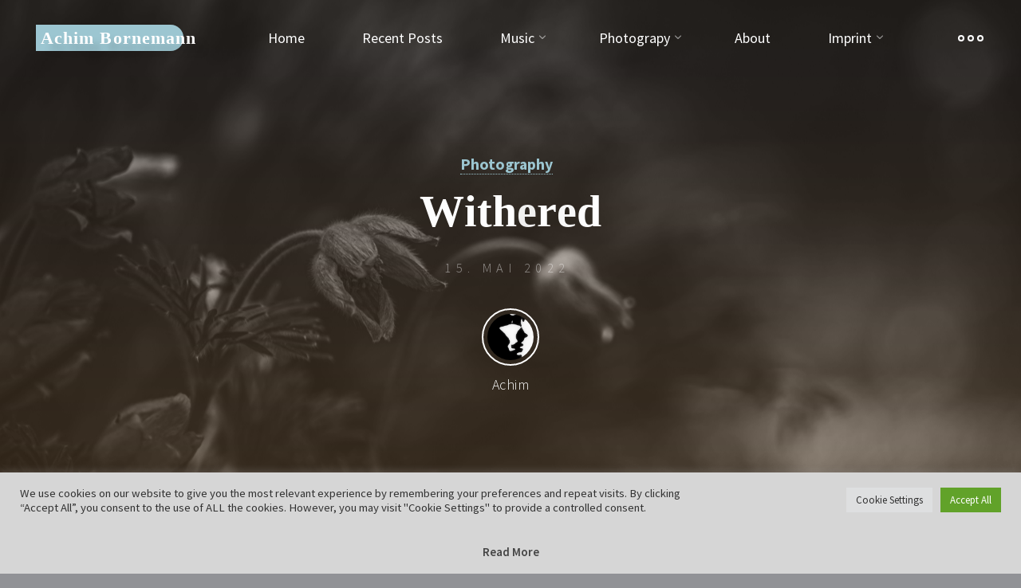

--- FILE ---
content_type: text/html; charset=UTF-8
request_url: https://achimbornemann.com/withered/
body_size: 35062
content:
<!DOCTYPE html>
<html lang="de">
<head>
<meta name="viewport" content="width=device-width, user-scalable=yes, initial-scale=1.0">
<meta http-equiv="X-UA-Compatible" content="IE=edge" /><meta charset="UTF-8">
<link rel="profile" href="http://gmpg.org/xfn/11">
<link rel="pingback" href="https://achimbornemann.com/xmlrpc.php">
<style id="jetpack-boost-critical-css">@media all{.cookielawinfo-column-1{width:25%}.cookielawinfo-column-3{width:15%}.cookielawinfo-column-4{width:50%}table.cookielawinfo-winter{font:85%"Lucida Grande","Lucida Sans Unicode","Trebuchet MS",sans-serif;padding:0;margin:10px 0 20px;border-collapse:collapse;color:#333;background:#f3f5f7}table.cookielawinfo-winter thead th{background:#3a4856;padding:15px 10px;color:#fff;text-align:left;font-weight:400}table.cookielawinfo-winter tbody{border-left:1px solid #eaecee;border-right:1px solid #eaecee}table.cookielawinfo-winter tbody{border-bottom:1px solid #eaecee}table.cookielawinfo-winter tbody td{padding:10px;background:url(https://achimbornemann.com/wp-content/plugins/cookie-law-info/legacy/images/td_back.gif) repeat-x;text-align:left}table.cookielawinfo-winter tbody tr{background:#f3f5f7}@media (max-width:800px){table.cookielawinfo-row-cat-table td,table.cookielawinfo-row-cat-table th{width:23%;font-size:12px;word-wrap:break-word}table.cookielawinfo-row-cat-table .cookielawinfo-column-4{width:45%}}.cookielawinfo-row-cat-table{width:99%;margin-left:5px}}@media all{@charset "UTF-8";@-ms-viewport{width:device-width}#jp-relatedposts{display:none;padding-top:1em;margin:1em 0;position:relative;clear:both}.jp-relatedposts:after{content:"";display:block;clear:both}ul{box-sizing:border-box}.screen-reader-text{clip:rect(1px,1px,1px,1px);word-wrap:normal!important;border:0;-webkit-clip-path:inset(50%);clip-path:inset(50%);height:1px;margin:-1px;overflow:hidden;padding:0;position:absolute;width:1px}#cookie-law-info-bar{font-size:15px;margin:0 auto;padding:12px 10px;position:absolute;text-align:center;box-sizing:border-box;width:100%;z-index:9999;display:none;left:0;font-weight:300;box-shadow:0-1px 10px 0 rgba(172,171,171,.3)}#cookie-law-info-bar span{vertical-align:middle}.cli-plugin-button{display:inline-block;padding:9px 12px;color:#fff;text-decoration:none;position:relative;margin-left:5px;text-decoration:none}.cli-plugin-main-link{margin-left:0;font-weight:550;text-decoration:underline}.cli-plugin-button,.medium.cli-plugin-button{font-size:13px;font-weight:400;line-height:1}.cli-plugin-button{margin-top:5px}.cli-bar-popup{-moz-background-clip:padding;-webkit-background-clip:padding;background-clip:padding-box;-webkit-border-radius:30px;-moz-border-radius:30px;border-radius:30px;padding:20px}.cli-container-fluid{padding-right:15px;padding-left:15px;margin-right:auto;margin-left:auto}.cli-row{display:-ms-flexbox;display:flex;-ms-flex-wrap:wrap;flex-wrap:wrap;margin-right:-15px;margin-left:-15px}.cli-align-items-stretch{-ms-flex-align:stretch!important;align-items:stretch!important}.cli-px-0{padding-left:0;padding-right:0}.cli-btn{font-size:14px;display:inline-block;font-weight:400;text-align:center;white-space:nowrap;vertical-align:middle;border:1px solid transparent;padding:.5rem 1.25rem;line-height:1;border-radius:.25rem}.cli-modal-backdrop{position:fixed;top:0;right:0;bottom:0;left:0;z-index:1040;background-color:#000;display:none}.cli-modal-backdrop.cli-fade{opacity:0}.cli-modal a{text-decoration:none}.cli-modal .cli-modal-dialog{position:relative;width:auto;margin:.5rem;font-family:-apple-system,BlinkMacSystemFont,"Segoe UI",Roboto,"Helvetica Neue",Arial,sans-serif,"Apple Color Emoji","Segoe UI Emoji","Segoe UI Symbol";font-size:1rem;font-weight:400;line-height:1.5;color:#212529;text-align:left;display:-ms-flexbox;display:flex;-ms-flex-align:center;align-items:center;min-height:calc(100% - (.5rem*2))}@media (min-width:576px){.cli-modal .cli-modal-dialog{max-width:500px;margin:1.75rem auto;min-height:calc(100% - (1.75rem*2))}}@media (min-width:992px){.cli-modal .cli-modal-dialog{max-width:900px}}.cli-modal-content{position:relative;display:-ms-flexbox;display:flex;-ms-flex-direction:column;flex-direction:column;width:100%;background-color:#fff;background-clip:padding-box;border-radius:.3rem;outline:0}.cli-modal .cli-modal-close{position:absolute;right:10px;top:10px;z-index:1;padding:0;background-color:transparent!important;border:0;-webkit-appearance:none;font-size:1.5rem;font-weight:700;line-height:1;color:#000;text-shadow:0 1px 0#fff}.cli-switch{display:inline-block;position:relative;min-height:1px;padding-left:70px;font-size:14px}.cli-switch input[type=checkbox]{display:none}.cli-switch .cli-slider{background-color:#e3e1e8;height:24px;width:50px;bottom:0;left:0;position:absolute;right:0;top:0}.cli-switch .cli-slider:before{background-color:#fff;bottom:2px;content:"";height:20px;left:2px;position:absolute;width:20px}.cli-switch .cli-slider{border-radius:34px}.cli-switch .cli-slider:before{border-radius:50%}.cli-tab-content{background:#fff}.cli-tab-content{width:100%;padding:30px}@media (max-width:767px){.cli-tab-content{padding:30px 10px}}.cli-container-fluid{padding-right:15px;padding-left:15px;margin-right:auto;margin-left:auto}.cli-row{display:-ms-flexbox;display:flex;-ms-flex-wrap:wrap;flex-wrap:wrap;margin-right:-15px;margin-left:-15px}.cli-align-items-stretch{-ms-flex-align:stretch!important;align-items:stretch!important}.cli-px-0{padding-left:0;padding-right:0}.cli-btn{font-size:14px;display:inline-block;font-weight:400;text-align:center;white-space:nowrap;vertical-align:middle;border:1px solid transparent;padding:.5rem 1.25rem;line-height:1;border-radius:.25rem}.cli-modal-backdrop{position:fixed;top:0;right:0;bottom:0;left:0;z-index:1040;background-color:#000;-webkit-transform:scale(0);transform:scale(0)}.cli-modal-backdrop.cli-fade{opacity:0}.cli-modal{position:fixed;top:0;right:0;bottom:0;left:0;z-index:99999;transform:scale(0);overflow:hidden;outline:0;display:none}.cli-modal a{text-decoration:none}.cli-modal .cli-modal-dialog{position:relative;width:auto;margin:.5rem;font-family:inherit;font-size:1rem;font-weight:400;line-height:1.5;color:#212529;text-align:left;display:-ms-flexbox;display:flex;-ms-flex-align:center;align-items:center;min-height:calc(100% - (.5rem*2))}@media (min-width:576px){.cli-modal .cli-modal-dialog{max-width:500px;margin:1.75rem auto;min-height:calc(100% - (1.75rem*2))}}.cli-modal-content{position:relative;display:-ms-flexbox;display:flex;-ms-flex-direction:column;flex-direction:column;width:100%;background-color:#fff;background-clip:padding-box;border-radius:.2rem;box-sizing:border-box;outline:0}.cli-switch{display:inline-block;position:relative;min-height:1px;padding-left:38px;font-size:14px}.cli-switch input[type=checkbox]{display:none}.cli-switch .cli-slider{background-color:#e3e1e8;height:20px;width:38px;bottom:0;left:0;position:absolute;right:0;top:0}.cli-switch .cli-slider:before{background-color:#fff;bottom:2px;content:"";height:15px;left:3px;position:absolute;width:15px}.cli-switch .cli-slider{border-radius:34px;font-size:0}.cli-switch .cli-slider:before{border-radius:50%}.cli-tab-content{background:#fff}.cli-tab-content{width:100%;padding:5px 30px 5px 5px;box-sizing:border-box}@media (max-width:767px){.cli-tab-content{padding:30px 10px}}.cli-tab-footer .cli-btn{background-color:#00acad;padding:10px 15px;text-decoration:none}.cli-tab-footer .wt-cli-privacy-accept-btn{background-color:#61a229;color:#fff;border-radius:0}.cli-tab-footer{width:100%;text-align:right;padding:20px 0}.cli-col-12{width:100%}.cli-tab-header{display:flex;justify-content:space-between}.cli-tab-header a:before{width:10px;height:2px;left:0;top:calc(50% - 1px)}.cli-tab-header a:after{width:2px;height:10px;left:4px;top:calc(50% - 5px);-webkit-transform:none;transform:none}.cli-tab-header a:before{width:7px;height:7px;border-right:1px solid #4a6e78;border-bottom:1px solid #4a6e78;content:" ";transform:rotate(-45deg);margin-right:10px}.cli-tab-header a.cli-nav-link{position:relative;display:flex;align-items:center;font-size:14px;color:#000;text-transform:capitalize}.cli-tab-header{border-radius:5px;padding:12px 15px;background-color:#f2f2f2}.cli-modal .cli-modal-close{position:absolute;right:0;top:0;z-index:1;-webkit-appearance:none;width:40px;height:40px;padding:0;border-radius:50%;padding:10px;background:0 0;border:none;min-width:40px}.cli-tab-container h4{font-family:inherit;font-size:16px;margin-bottom:15px;margin:10px 0}#cliSettingsPopup .cli-tab-section-container{padding-top:12px}.cli-privacy-content-text{font-size:14px;line-height:1.4;margin-top:0;padding:0;color:#000}.cli-tab-content{display:none}.cli-tab-section .cli-tab-content{padding:10px 20px 5px 20px}.cli-tab-section{margin-top:5px}@media (min-width:992px){.cli-modal .cli-modal-dialog{max-width:645px}}.cli-switch .cli-slider:after{content:attr(data-cli-disable);position:absolute;right:50px;color:#000;font-size:12px;text-align:right;min-width:80px}.cli-privacy-overview:not(.cli-collapsed) .cli-privacy-content{max-height:60px;overflow:hidden}a.cli-privacy-readmore{font-size:12px;margin-top:12px;display:inline-block;padding-bottom:0;color:#000;text-decoration:underline}.cli-modal-footer{position:relative}a.cli-privacy-readmore:before{content:attr(data-readmore-text)}.cli-modal-close svg{fill:#000}span.cli-necessary-caption{color:#000;font-size:12px}.cli-tab-container .cli-row{max-height:500px;overflow-y:auto}.cli-tab-section .cookielawinfo-row-cat-table td,.cli-tab-section .cookielawinfo-row-cat-table th{font-size:12px}.wt-cli-sr-only{display:none;font-size:16px}.cli-bar-container{float:none;margin:0 auto;display:-webkit-box;display:-moz-box;display:-ms-flexbox;display:-webkit-flex;display:flex;justify-content:space-between;-webkit-box-align:center;-moz-box-align:center;-ms-flex-align:center;-webkit-align-items:center;align-items:center}.cli-bar-btn_container{margin-left:20px;display:-webkit-box;display:-moz-box;display:-ms-flexbox;display:-webkit-flex;display:flex;-webkit-box-align:center;-moz-box-align:center;-ms-flex-align:center;-webkit-align-items:center;align-items:center;flex-wrap:nowrap}.cli-bar-btn_container a{white-space:nowrap}.cli-style-v2{font-size:11pt;line-height:18px;font-weight:400}.cli-style-v2 .cli-bar-message{width:70%;text-align:left}.cli-style-v2 .cli-bar-btn_container .cli_action_button,.cli-style-v2 .cli-bar-btn_container .cli_settings_button{margin-left:5px}.cli-style-v2 .cli-bar-btn_container .cli-plugin-button{margin-top:5px;margin-bottom:5px}.wt-cli-necessary-checkbox{display:none!important}@media (max-width:985px){.cli-style-v2 .cli-bar-message{width:100%}.cli-style-v2.cli-bar-container{justify-content:left;flex-wrap:wrap}.cli-style-v2 .cli-bar-btn_container{margin-left:0;margin-top:10px}}.wt-cli-ckyes-brand-logo{display:flex;align-items:center;font-size:9px;color:#111;font-weight:400}.wt-cli-ckyes-brand-logo img{width:65px;margin-left:2px}.wt-cli-privacy-overview-actions{padding-bottom:0}@media only screen and (max-width:479px) and (min-width:320px){.cli-style-v2 .cli-bar-btn_container{flex-wrap:wrap}}.wt-cli-cookie-description{font-size:14px;line-height:1.4;margin-top:0;padding:0;color:#000}#likes-other-gravatars{display:none;position:absolute;padding:10px 10px 12px 10px;background-color:#2e4453;border-width:0;box-shadow:0 0 10px #2e4453;box-shadow:0 0 10px rgba(46,68,83,.6);min-width:130px;z-index:1000}#likes-other-gravatars *{line-height:normal}#likes-other-gravatars .likes-text{color:#fff;font-size:12px;padding-bottom:8px}#likes-other-gravatars ul{margin:0;padding:0;text-indent:0;list-style-type:none}#likes-other-gravatars ul.wpl-avatars{overflow:auto;display:block;max-height:190px}.post-likes-widget-placeholder .button{display:none}a,body,div,em,footer,form,h1,h4,header,html,i,iframe,img,label,li,nav,p,section,span,table,tbody,td,th,thead,time,tr,ul{margin:0;padding:0;border:0;font:inherit}html{-webkit-box-sizing:border-box;box-sizing:border-box;scroll-behavior:smooth}*,::after,::before{-webkit-box-sizing:inherit;box-sizing:inherit}footer,header,nav,section{display:block}body{-webkit-font-smoothing:antialiased;-moz-font-smoothing:grayscale;-moz-osx-font-smoothing:grayscale;text-rendering:optimizeLegibility}table{max-width:100%;margin:0 0 1.5em;border-collapse:collapse;border-spacing:0}html{line-height:1.8}body{font-size:1em}h1,h4{clear:both;font-weight:400}img{max-width:100%;height:auto;border:0}a img{border:none;vertical-align:middle}ul{list-style-type:disc}ul ul{list-style-type:square}em,i{font-style:italic}input[type=search],textarea{max-width:100%;border:0;border-radius:0;padding:1rem 1.2rem;font-size:inherit;font-family:inherit;background:0 0}button{border:0;border-radius:0;padding:1em 2em;font-size:1em}input[type=checkbox]{-webkit-box-sizing:border-box;box-sizing:border-box;padding:0}input[type=search]::-webkit-search-cancel-button{-webkit-appearance:none}input[type=search]{-webkit-appearance:textfield}iframe{max-width:100%}a:link{text-decoration:none}.post-thumbnail-container>a{outline:0}.screen-reader-text{border:0;clip:rect(1px,1px,1px,1px);-webkit-clip-path:inset(50%);clip-path:inset(50%);height:1px;margin:-1px;overflow:hidden;padding:0;position:absolute!important;width:1px;word-wrap:normal!important}#site-wrapper{overflow:hidden}.site-header-inside{padding-left:2.5em;padding-right:2.5em}#masthead::after{display:table;clear:both;content:""}#masthead{position:relative;z-index:999}#branding{float:left}#site-text{position:relative;top:50%;display:inline-block;-webkit-transform:translateY(-50%);transform:translateY(-50%)}#site-title{position:relative;display:inline-block}#site-title a{position:relative;padding:0 6px 0;letter-spacing:.05em}#site-title a::before{content:"";position:absolute;z-index:-1;display:block;right:0;top:0;bottom:0;width:95%;width:calc(100% - 1.2em);height:100%}#site-description{clear:left;display:none;margin-top:0;font-size:.6em;line-height:1.1;text-transform:uppercase;letter-spacing:2px;padding-left:6px;opacity:.75}#site-header-main{z-index:251;display:inline-block;position:relative;width:100%;margin:0 auto;vertical-align:top}.bravada-over-menu #site-header-main{position:absolute;top:10px}@media (max-width:480px){.bravada-over-menu #site-header-main{top:0}}.bravada-over-menu #site-header-main{background:0 0}.site-header-bottom,.site-header-top{float:none;clear:both;display:block}.site-header-top{position:fixed;z-index:100000;top:0;left:100%;width:100vw;height:100vh;padding:4em;display:none}@media (max-width:800px){.site-header-top{left:0;max-width:100vw;width:100vw;-webkit-transform:translateY(-100%);transform:translateY(-100%)}}.site-header-top .site-header-inside{padding:0}#header-image-main,#header-image-main-inside{position:relative;overflow:hidden}.bravada-cropped-headerimage #masthead img.header-image{display:none}#masthead .header-image{display:block;max-width:100%;margin:0 auto;opacity:0;background-size:cover;background-position:50% 50%;background-attachment:fixed}#access{display:inline-block;float:right;opacity:1;-webkit-transform:translateX(0);transform:translateX(0)}.bravada-menu-center #access{display:table;float:none;margin:0 auto}#access a{display:block;padding:0 2em;text-decoration:none;line-height:3}@media (max-width:1200px){#access a{padding:0 1.4em}}@media (max-width:800px){#access a{padding:0 .7em}}#access a>span{display:block}#access>div>ul>li>a>span{position:relative;display:inline-block;line-height:2.5em}#access>div>ul>li>a>span::before{content:"";position:absolute;left:-15px;right:0;width:0;height:100%;padding:0 15px;background:#fff;opacity:0}#access>div>ul>li>a{position:relative;z-index:999}#access>div>ul>li>a:not(:only-child) span{padding-right:.5em}#access>div>ul li>a:not(:only-child)>span::after{position:absolute;z-index:251;right:-.6em;top:0;bottom:0;margin:auto;font-family:iconmeta;opacity:.5}#access ul li{display:block;float:left;position:relative;white-space:nowrap}#access ul li a{font-size:1em}#access .sub-menu{z-index:21;box-shadow:10px 10px 20px rgba(0,0,0,.05)}#access ul ul{position:absolute;z-index:1000;clear:both;margin-left:0;min-width:125%;visibility:hidden;opacity:0;-webkit-transform:translateY(-25px);transform:translateY(-25px)}#access>div>ul>li>ul::before{position:absolute;top:-12px;left:30%;border:6px solid;border-color:transparent transparent #fff transparent}#access .sub-menu li a{padding:0}#access .sub-menu li span{padding:.3em 1.5em}#access ul ul li{position:relative;display:table;clear:both;float:left;width:100%;min-width:150px;margin:0}#access ul ul a{display:block;float:none;width:100%}.menu-burger{position:relative;float:right;width:42px;width:calc(36px + 1em)}.hamburger{position:absolute;top:0;bottom:0;overflow:visible;display:inline-block;width:36px;height:20px;margin:auto 0 auto 1em;border:0;border-radius:0;padding:0;-webkit-transform:rotate(0);transform:rotate(0);background:0 0}.hamburger span{display:block;position:absolute;height:2px;width:100%;border-radius:3px;opacity:1;right:0;-webkit-transform:rotate(0);transform:rotate(0)}.hamburger span:first-child{top:0;-webkit-transform-origin:left top;transform-origin:left top}.hamburger span:nth-child(2){top:9px;width:75%;-webkit-transform-origin:left center;transform-origin:left center}.hamburger span:nth-child(3){top:18px;width:45%;-webkit-transform-origin:left bottom;transform-origin:left bottom}nav#mobile-menu{position:fixed;z-index:999;top:0;left:0;right:0;bottom:0;overflow-y:auto;overflow-x:hidden;display:-webkit-box;display:-ms-flexbox;display:flex;-webkit-box-orient:vertical;-webkit-box-direction:normal;-ms-flex-flow:column;flex-flow:column;-webkit-box-align:center;-ms-flex-align:center;align-items:center;-webkit-box-pack:center;-ms-flex-pack:center;justify-content:center;width:100%;height:100%;padding:2em;line-height:2em;-webkit-transform-origin:top right;transform-origin:top right;opacity:0;display:none}#mobile-menu .side-section{min-width:400px;max-width:35vw;margin:0 auto}@media (max-width:480px){#mobile-menu .side-section{min-width:0;max-width:400px;width:100%}}#mobile-menu .side-menu{max-height:80vh;overflow-y:scroll;overflow-x:hidden;scrollbar-width:none;-ms-overflow-style:none}#mobile-menu .side-menu::-webkit-scrollbar{width:0;background:0 0}nav#mobile-menu #mobile-nav>li{position:relative;opacity:0;-webkit-transform:translateY(-30px);transform:translateY(-30px)}nav#mobile-menu #mobile-nav a{display:inline-block;margin-right:1em;font-weight:700;text-decoration:none}nav#mobile-menu a span{display:inline-block}nav#mobile-menu>div>ul>li>a{position:relative;z-index:9999}nav#mobile-menu ul li{position:relative;clear:both;float:none;display:block;margin-bottom:1.75em;margin-bottom:min(4vw,1.75em);white-space:normal;line-height:1.1}nav#mobile-menu ul li::before{margin-right:10px}nav#mobile-menu .sub-menu{display:none;max-height:0;margin:1em auto .5em;opacity:0}#mobile-menu .menu-main-search{width:100%}#mobile-menu .searchform .searchsubmit{color:inherit}.main h1{margin:1em 0 .5em}.entry-title{margin:0;padding:0;line-height:1.2;word-wrap:break-word}.single .main .entry-title{padding:0 0 10px 0}.main .entry-title{margin:0}.entry-meta{clear:both;overflow:hidden;margin:0;padding:0}.entry-meta em{display:inline-block;font-style:normal}.entry-meta>span{position:relative;display:inline-block;margin-right:.5em}.entry-meta>span.tags .sep{opacity:1;padding-left:0}.entry-meta>span.tags>a{margin-right:.35em}.single .entry-meta>span{vertical-align:middle}.single .entry-meta:not(.entry-utility) .sep{padding:0 .3em}.single .entry-meta:not(.entry-utility) .sep::after{content:"·";position:relative;font-family:iconmeta}.entry-meta span a{position:relative}.entry-meta .icon-metas:not(.icon-comments){display:none}.entry-meta .updated{display:none}.entry-meta .author-avatar{position:relative;overflow:hidden;display:block;margin:0 auto;line-height:0}.entry-meta .author-avatar .avatar{width:4em;height:4em;border-radius:100%;margin-bottom:8px;border:2px solid #bbb;border-radius:100px}.entry-utility{float:none;clear:both;overflow:visible}.main .article-inner>header{display:none}#header-overlay{position:absolute;z-index:1;left:0;top:0;width:100%;height:100%}#header-page-title{position:absolute;z-index:11;right:0;top:0;bottom:0;left:0;display:-webkit-box;display:-ms-flexbox;display:flex;-webkit-box-orient:vertical;-webkit-box-direction:normal;-ms-flex-flow:column;flex-flow:column;-webkit-box-align:center;-ms-flex-align:center;align-items:center;-webkit-box-pack:center;-ms-flex-pack:center;justify-content:center;width:100%;height:100%;padding:0 2em}#header-page-title #header-page-title-inside{margin:0 auto;padding:2em 2em}#header-page-title .entry-title{position:relative;margin:.1em auto .3em;text-align:center}#header-page-title #breadcrumbs-container{position:absolute;left:0;right:0;top:auto;bottom:-10px;margin:auto;text-align:center;line-height:1.3;opacity:0}#header-page-title #breadcrumbs{width:100%;margin:0;padding:0}#header-page-title .icon-bread-home::before{margin-left:.3em}#header-page-title #breadcrumbs-nav>a i{color:inherit}#header-page-title #breadcrumbs-nav>a,#header-page-title #breadcrumbs-nav>span{display:inline-block;margin:0 1px;padding:5px 10px;font-size:.9em;color:inherit;background:rgba(255,255,255,.2);opacity:.5}#header-page-title .byline{position:relative;clear:both;display:block;overflow:hidden;max-width:70%;min-width:300px;margin:1.5em auto 1em;font-size:1em;text-align:center;opacity:0}@media (max-width:640px){#header-page-title .byline{max-width:none;min-width:0}}#header-page-title .pretitle-meta{position:relative;opacity:0;text-align:center}#header-page-title .aftertitle-meta{margin-bottom:1em;text-align:center;opacity:0}#header-page-title .category-metas a{border-bottom:1px dotted}#header-page-title .icon-date{font-size:.833em}#header-page-title .date{font-size:.9em;text-transform:uppercase;letter-spacing:.4em;opacity:.5}#header-page-title .author-container{margin:2em auto;font-weight:300;letter-spacing:.5px}#header-page-title .author-container>.author{display:inline-block}.meta-arrow{position:absolute;z-index:15;left:0;right:0;bottom:80px;width:100px;height:65px;margin:0 auto;text-align:center;font-size:1.5em;font-weight:300;color:inherit}@media (max-width:1200px){.meta-arrow{display:none}}.meta-arrow>i{margin:auto}.meta-arrow>i::before{-webkit-transform:translateY(0);transform:translateY(0)}article.hentry .post-thumbnail-container{position:relative;display:block;overflow:hidden;width:100%;line-height:0}article.hentry .post-thumbnail-container>.responsive-featured-image{display:inline-block;margin:0 auto;width:100%;text-align:center}.bravada-responsive-featured .main .post-thumbnail-container a.post-featured-image{display:none}.post-thumbnail-container .featured-image-overlay{position:absolute;z-index:1;left:0;top:0;width:100%;height:100%}.post-thumbnail-container .featured-image-overlay::after,.post-thumbnail-container .featured-image-overlay::before{content:"";position:absolute;z-index:1;left:0;top:0;width:100%;height:100%;opacity:.3}.post-thumbnail-container .featured-image-overlay::after{opacity:0}.post-thumbnail-container .featured-image-overlay a{position:absolute;left:0;top:0;width:100%;height:100%}.main a.post-featured-image{position:relative;display:inline-block;height:100%;width:100%;background-position:center center;background-size:cover;background-repeat:no-repeat}.main a.post-featured-image::before{content:"";position:absolute;bottom:100%;width:100%;height:100%;border-bottom:1px solid rgba(255,255,255,.4);background:rgba(0,0,0,.2)}.schema-image,.schema-publisher{display:none}.bravada-fullscreen-headerimage.bravada-cropped-headerimage #masthead #header-image-main-inside{height:100vh}.bravada-fullscreen-headerimage.bravada-cropped-headerimage div.header-image{height:100%}.bravada-fullscreen-headerimage .header-image{height:100vh;width:100%;object-fit:cover}[class*=post_format-] .entry-meta{display:none}.hideme{display:none}#cancel-comment-reply-link{font-size:1em;font-weight:400;line-height:1.5}.bravada-comment-placeholder #respond .comment-form-author label,.bravada-comment-placeholder #respond .comment-form-comment label,.bravada-comment-placeholder #respond .comment-form-email label,.bravada-comment-placeholder #respond .comment-form-url label{display:none}.comment-form-author label,.comment-form-comment label,.comment-form-email label,.comment-form-url label{float:none;display:block}#respond .form-submit input{width:auto}.button{border:1px solid transparent;padding:4px 7px}.related-comments i{display:none;position:absolute;left:0;right:0;bottom:calc(100% + 15px);margin:0 auto;line-height:1;color:#fff;text-align:center;opacity:1}.searchform{position:relative;display:inline-block;width:100%;height:auto;box-shadow:0 10px 20px rgba(0,0,0,.05)}.searchform .searchsubmit{position:absolute;bottom:.7em;right:.7em;z-index:8;display:block;height:2.6em;width:2.6em;vertical-align:middle;border:0;border-radius:0;padding:0;font-size:1em;background:0 0}.searchform input[type=search]{position:relative;z-index:7;float:left;display:block;height:4em;width:100%;border-radius:0;padding:0 3.5em 0 1.5em;font-size:1em}.searchform .searchsubmit i{position:absolute;top:0;right:0;bottom:0;left:0;margin:auto;height:1em;line-height:1;text-align:center;display:inline-block}.searchform .searchsubmit i+i{position:absolute;z-index:1;top:0;left:0;opacity:0;-webkit-transform:translateY(-20px) scale(.25);transform:translateY(-20px) scale(.25)}.searchform .searchsubmit i::before{font-size:.9em}#mobile-nav .searchform input[type=search]{height:1.2em;border:0;border-bottom:2px solid;border-radius:0;padding:0 0 .4em 1.2em;font-size:2.5em;line-height:1.2;color:inherit;background:0 0}#mobile-nav .searchform input[type=search]::placeholder{color:inherit;opacity:1}nav#mobile-menu #mobile-nav .menu-main-search .searchsubmit{position:absolute;right:auto;left:0;bottom:0;font-size:2em;height:2em;width:1.4em;padding:0;background:0 0;z-index:9}.socials{position:relative}.socials a{position:relative;z-index:99;float:left;display:block;width:2.6em;height:2.6em;margin-right:1em;border-radius:100px;font-size:1.1em;line-height:2.6em;text-align:center}.socials a:last-child{margin-right:0}.socials a::after,.socials a::before{position:absolute;top:0;left:0;right:0;margin:auto;opacity:1;-webkit-transform:scale(1);transform:scale(1)}.socials a::after{opacity:0;-webkit-transform:translateY(-20px) scale(.5);transform:translateY(-20px) scale(.5)}.socials a span{display:none}.side-section-element.widget_cryout_socials{position:relative;overflow:hidden;display:table;margin:1em auto 0;font-size:1em;line-height:1}.side-section-element.widget_cryout_socials a{position:relative;opacity:0;font-size:1.5em;-webkit-transform:translateX(-30px);transform:translateX(-30px)}.widget_cryout_socials .socials{font-size:.8333em}#footer #toTop{position:fixed;z-index:250;right:2em;bottom:2em;width:2em;height:2em;display:block;overflow:hidden;padding:.9em;font-size:26px;opacity:0;line-height:2;background:#fff;box-shadow:0 10px 20px rgba(0,0,0,.15)}#toTop i{position:absolute;left:0;top:0;right:0;bottom:0;margin:auto;text-align:center}#toTop .icon-back2top::before,.icon-back2top::after{position:absolute;left:0;width:100%;height:100%;text-align:center;font-style:normal;font-family:iconmeta;-webkit-transform:translateY(0) scale(1);transform:translateY(0) scale(1)}#toTop .icon-back2top::before{opacity:0;-webkit-transform:translateY(20px) scale(.25);transform:translateY(20px) scale(.25)}#toTop .icon-back2top::after{-webkit-transform:translateY(0) scale(1);transform:translateY(0) scale(1)}#breadcrumbs-container{position:absolute;left:4em;z-index:9;float:none;display:block;overflow:hidden;width:100%;-webkit-transform:translateY(-100%);transform:translateY(-100%)}#breadcrumbs-container-inside{overflow:hidden}#breadcrumbs{display:block;width:100%;padding:.5em 2.5em;font-size:.9em}#breadcrumbs-container #breadcrumbs-nav{padding-top:0;padding-bottom:0}.icon-bread-home::before{margin-right:.3em;font-size:.9em}@media (max-width:800px){#header-page-title #breadcrumbs-nav .current{display:none}}@supports (-ms-ime-align:auto){body{background-attachment:scroll!important;background-position:top center!important}}@media screen and (-ms-high-contrast:active),(-ms-high-contrast:none){#masthead .header-image,body{background-attachment:scroll!important;background-position:top center!important}}@media (max-width:1152px){body{margin-top:0}.site-header-inside{padding-left:2em;padding-right:2em}.cryout #header-image-main{margin-top:0}}@media (max-width:1024px){body{font-size:.95em}.cryout #breadcrumbs-container{left:calc(2em + 20px)}#header-page-title .entry-title,.singular-title{max-width:none;font-size:3.5em}}@media (max-width:640px){#masthead.cryout #access{display:none}.site-header-top .site-header-inside{-webkit-box-orient:vertical;-webkit-box-direction:normal;-ms-flex-flow:column wrap;flex-flow:column wrap;height:auto}.site-header-top .site-header-inside>*{padding:10px 0}.widget-socials{display:table;margin:0 auto}}@media (max-width:640px){body{font-size:.9em}#breadcrumbs,#header-page-title,.site-header-inside{padding-left:1em;padding-right:1em}.cryout .socials a{font-size:1em;margin:0 .1em}#header-page-title #header-page-title-inside{font-size:.9em}}#site-title a{padding-right:10px;text-shadow:10px 10px 10px rgba(0,0,0,.2)}#site-title a::before{right:auto;left:0;height:140%;top:-20%;border-radius:0 100px 100px 0}#access .sub-menu{font-size:.9em;padding:.5em 0;border-radius:4px;box-shadow:0 0 40px rgba(0,0,0,.3);background:#fff}#access .sub-menu li span{line-height:2}#access>div>ul>li>a>span::before{border-radius:5px;width:calc(100% + 30px)}.single .entry-meta>span.bl_categ{font-weight:700}#mobile-nav .searchform input[type=search]{font-size:1.8em;height:auto;padding-left:1.5em}#mobile-nav .searchform{border-radius:0;box-shadow:none}#sheader.socials a{margin-right:0;margin-left:0}#header-page-title #breadcrumbs-nav>a,#header-page-title #breadcrumbs-nav>span{opacity:1;border:1px solid rgba(255,255,255,.3);background:0 0;border-radius:100px}.hamburger{position:relative;width:auto;height:100%;display:flex;flex-flow:row;align-items:center}.hamburger span:nth-child(n){display:block;position:relative;left:0;height:8px;width:8px;margin:0 2px;top:auto;border-width:2px;border-style:solid;border-radius:50%}.hamburger span:first-child,.hamburger span:nth-child(3){opacity:1}.hamburger span:nth-child(2)::after{font-family:iconmeta;content:"";font-size:2.3em;line-height:1.5;position:absolute;top:0;right:0;bottom:0;left:0;margin:auto;width:1em;height:1.5em;opacity:0}.entry-meta .author-avatar .avatar{border:2px solid #fff;padding:5px}.meta-arrow>i::before{color:#fff}input[type=search],textarea{border-radius:5px}#respond .form-submit input{border-radius:100px}.searchform{box-shadow:0 10px 20px rgba(0,0,0,.12)}.searchform,.searchform .searchsubmit,.searchform input[type=search]{border-radius:100px}#footer #toTop{border-radius:100px}@font-face{font-family:iconmeta;font-weight:400;font-style:normal;font-display:block}[class*=" icon-"]::before,[class^=icon-]::before{font-family:iconmeta;font-style:normal;font-weight:400;speak:never;display:inline-block;text-decoration:inherit;width:1em;text-align:center;font-variant:normal;text-transform:none;line-height:inherit;font-size:inherit;-webkit-font-smoothing:antialiased;-moz-osx-font-smoothing:grayscale}.icon-category::before{content:""}.icon-date::before{content:""}.icon-tag::before{content:""}.icon-comments::before{content:""}.icon-arrow::before{content:""}.icon-bread-home::before{content:""}.icon-back2top::before{content:""}.icon-back2top::after{content:""}.icon-tag::before{content:""}.icon-search2::before{content:""}#access>div>ul li>a:not(:only-child)>span::after{content:""}@font-face{font-family:socials;font-weight:400;font-style:normal;font-display:block}.socials a::after,.socials a::before{font-family:socials;font-style:normal;font-weight:400;speak:never;content:"";display:inline-block;text-decoration:inherit;text-align:center;font-variant:normal;text-transform:none;-webkit-font-smoothing:antialiased;-moz-osx-font-smoothing:grayscale}.socials a[href*="500px.com"]::before{content:""}.socials a[href*="flickr.com"]::before{content:""}.socials a[href*="instagram.com"]::before{content:""}.socials a[href*="500px.com"]::after{content:""}.socials a[href*="flickr.com"]::after{content:""}.socials a[href*="instagram.com"]::after{content:""}#likes-other-gravatars{background-color:#2e4453;border-width:0;box-shadow:0 0 10px #2e4453;box-shadow:0 0 10px rgba(46,68,83,.6);display:none;min-width:130px;padding:10px 10px 12px;position:absolute;z-index:1000}#likes-other-gravatars *{line-height:normal}#likes-other-gravatars .likes-text{color:#fff;font-size:12px;padding-bottom:8px}#likes-other-gravatars ul{list-style-type:none;margin:0;padding:0;text-indent:0}#likes-other-gravatars ul.wpl-avatars{display:block;max-height:190px;overflow:auto}.post-likes-widget-placeholder .button{display:none}#jp-relatedposts{clear:both;display:none;margin:1em 0;padding-top:1em;position:relative}.jp-relatedposts:after{clear:both;content:"";display:block}.screen-reader-text{clip:rect(1px,1px,1px,1px);word-wrap:normal!important;border:0;-webkit-clip-path:inset(50%);clip-path:inset(50%);height:1px;margin:-1px;overflow:hidden;padding:0;position:absolute!important;width:1px}}</style><title>Achim Bornemann | Soundscapes &amp; Images | Withered</title>
<style>
#wpadminbar #wp-admin-bar-wccp_free_top_button .ab-icon:before {
	content: "\f160";
	color: #02CA02;
	top: 3px;
}
#wpadminbar #wp-admin-bar-wccp_free_top_button .ab-icon {
	transform: rotate(45deg);
}
</style>
<meta name='robots' content='max-image-preview:large' />
<link rel='dns-prefetch' href='//stats.wp.com' />
<link rel='dns-prefetch' href='//fonts.googleapis.com' />
<link rel='dns-prefetch' href='//v0.wordpress.com' />
<link rel='dns-prefetch' href='//widgets.wp.com' />
<link rel='dns-prefetch' href='//s0.wp.com' />
<link rel='dns-prefetch' href='//0.gravatar.com' />
<link rel='dns-prefetch' href='//1.gravatar.com' />
<link rel='dns-prefetch' href='//2.gravatar.com' />
<link rel='preconnect' href='//i0.wp.com' />
<link rel='preconnect' href='//c0.wp.com' />
<link rel="alternate" type="application/rss+xml" title="Achim Bornemann &raquo; Feed" href="https://achimbornemann.com/feed/" />
<link rel="alternate" type="application/rss+xml" title="Achim Bornemann &raquo; Kommentar-Feed" href="https://achimbornemann.com/comments/feed/" />
<link rel="alternate" type="application/rss+xml" title="Achim Bornemann &raquo; Kommentar-Feed zu Withered" href="https://achimbornemann.com/withered/feed/" />
<link rel="alternate" title="oEmbed (JSON)" type="application/json+oembed" href="https://achimbornemann.com/wp-json/oembed/1.0/embed?url=https%3A%2F%2Fachimbornemann.com%2Fwithered%2F" />
<link rel="alternate" title="oEmbed (XML)" type="text/xml+oembed" href="https://achimbornemann.com/wp-json/oembed/1.0/embed?url=https%3A%2F%2Fachimbornemann.com%2Fwithered%2F&#038;format=xml" />
<noscript><link rel='stylesheet' id='all-css-231ff9d8d00c45909917c65315bfbbb6' href='https://achimbornemann.com/wp-content/boost-cache/static/d4b4addd32.min.css' type='text/css' media='all' /></noscript><link data-media="all" onload="this.media=this.dataset.media; delete this.dataset.media; this.removeAttribute( &apos;onload&apos; );" rel='stylesheet' id='all-css-231ff9d8d00c45909917c65315bfbbb6' href='https://achimbornemann.com/wp-content/boost-cache/static/d4b4addd32.min.css' type='text/css' media="not all" />
<style id='bravada-main-inline-css'>
 body:not(.bravada-landing-page) #container, #colophon-inside, .footer-inside, #breadcrumbs-container-inside { margin: 0 auto; max-width: 1120px; } body:not(.bravada-landing-page) #container { max-width: calc( 1120px - 4em ); } #primary { width: 320px; } #secondary { width: 320px; } #container.one-column .main { width: 100%; } #container.two-columns-right #secondary { float: right; } #container.two-columns-right .main, .two-columns-right #breadcrumbs { width: calc( 100% - 320px ); float: left; } #container.two-columns-left #primary { float: left; } #container.two-columns-left .main, .two-columns-left #breadcrumbs { width: calc( 100% - 320px ); float: right; } #container.three-columns-right #primary, #container.three-columns-left #primary, #container.three-columns-sided #primary { float: left; } #container.three-columns-right #secondary, #container.three-columns-left #secondary, #container.three-columns-sided #secondary { float: left; } #container.three-columns-right #primary, #container.three-columns-left #secondary { margin-left: 0%; margin-right: 0%; } #container.three-columns-right .main, .three-columns-right #breadcrumbs { width: calc( 100% - 640px ); float: left; } #container.three-columns-left .main, .three-columns-left #breadcrumbs { width: calc( 100% - 640px ); float: right; } #container.three-columns-sided #secondary { float: right; } #container.three-columns-sided .main, .three-columns-sided #breadcrumbs { width: calc( 100% - 640px ); float: right; } .three-columns-sided #breadcrumbs { margin: 0 calc( 0% + 320px ) 0 -1920px; } html { font-family: Source Sans Pro; font-size: 18px; font-weight: 400; line-height: 1.8; ; } #site-title { font-family: Source Sefir Pro; font-size: 1.2em; font-weight: 700; } #site-text { text-transform: none; } nav#mobile-menu #mobile-nav a { font-family: Source Sefir Pro; font-size: 1.8em; font-weight: 700; font-size: clamp(1.3rem, 3.6vw, 1.8em); ; } nav#mobile-menu #mobile-nav ul.sub-menu a { font-size: clamp(1.1rem, 2.88vw, 1.44em); } nav#mobile-menu input[type=search] { font-family: Source Sefir Pro; } .widget-title, #comments-title, #reply-title, .related-posts .related-main-title, .main .author-info .page-title { font-family: Source Sefir Pro; font-size: 1.2em; font-weight: 700; line-height: 2; margin-bottom: 0.5em; ; } .widget-title::after, #comments-title::after, #reply-title::after, .related-posts .related-main-title::after { margin-bottom: 0.5em; } .widget-container { font-family: Source Sans Pro; font-size: 1em; font-weight: 400; } .widget-container ul li { line-height: 1.8; ; } .entry-title, .main .page-title { font-family: Source Sefir Pro; font-size: 1.7em; font-weight: 700; ; } body:not(.single) .entry-meta > span { font-family: Source Sans Pro; font-size: 1em; font-weight: 300; text-transform: none; } /* single post titles/metas */ #header-page-title .entry-title, .singular-title, .lp-staticslider .staticslider-caption-title, .seriousslider-theme .seriousslider-caption-title { font-family: Source Sefir Pro; font-size: 4.4em; font-weight: 700; font-size: clamp(2.2em, 4.4vw, 4.4em ); line-height: 1.3; ; } .single .entry-meta > span { font-family: Source Sans Pro; font-size: 1.1em; font-weight: 300; ; } h1 { font-size: 2.33em; } h2 { font-size: 2.06em; } h3 { font-size: 1.79em; } h4 { font-size: 1.52em; } h5 { font-size: 1.25em; } h6 { font-size: 0.98em; } h1, h2, h3, h4 { font-family: Source Sefir Pro; font-weight: 700; ; } .entry-content h1, .entry-summary h1, .entry-content h2, .entry-summary h2, .entry-content h3, .entry-summary h3, .entry-content h4, .entry-summary h4, .entry-content h5, .entry-summary h5, .entry-content h6, .entry-summary h6 { line-height: 1.2; margin-bottom: 0.5em; } .lp-section-header .lp-section-desc, .lp-box-title, .lp-tt-title, #nav-fixed a + a, #nav-below span, .lp-blocks.lp-blocks1 .lp-block .lp-block-readmore { font-family: Source Sefir Pro; } .lp-section-header .lp-section-title { font-family: Source Sans Pro; } blockquote cite { font-family: Source Sans Pro; } :root { --bravada-accent-1: #9cc6d1; --bravada-accent-2: #000000; } .bravada-accent-1 { color: #9cc6d1; } .bravada-accent-2 { color: #000000; } .bravada-accent-1-bg { background-color: #9cc6d1; } .bravada-accent-2-bg { background-color: #000000; } body { color: #333333; background-color: #919296; } .lp-staticslider .staticslider-caption-text a { color: #FFFFFF; } #site-header-main, .menu-search-animated .searchform input[type="search"], #access .menu-search-animated .searchform, .site-header-bottom-fixed, .bravada-over-menu .site-header-bottom.header-fixed .site-header-bottom-fixed { background-color: #FFFFFF; } .bravada-over-menu .site-header-bottom-fixed { background: transparent; } .bravada-over-menu .header-fixed.site-header-bottom #site-title a, .bravada-over-menu .header-fixed.site-header-bottom #site-description { color: #9cc6d1; } .bravada-over-menu #site-title a, .bravada-over-menu #site-description, .bravada-over-menu #access > div > ul > li, .bravada-over-menu #access > div > ul > li > a, .bravada-over-menu .site-header-bottom:not(.header-fixed) #nav-toggle, #breadcrumbs-container span, #breadcrumbs-container a, #breadcrumbs-container i { color: #FFFFFF; } #bmobile #site-title a { color: #9cc6d1; } #site-title a::before { background: #9cc6d1; } body:not(.bravada-over-menu) .site-header-bottom #site-title a::before, .bravada-over-menu .header-fixed.site-header-bottom #site-title a::before { background: #000000; } body:not(.bravada-over-menu) .site-header-bottom #site-title a:hover { color: #9cc6d1; } #site-title a:hover::before { background: #000000; } #access > div > ul > li, #access > div > ul > li > a, .bravada-over-menu .header-fixed.site-header-bottom #access > div > ul > li:not([class*='current']), .bravada-over-menu .header-fixed.site-header-bottom #access > div > ul > li:not([class*='current']) > a { color: #000000; } .hamburger span { background-color: #000000; } #mobile-menu, nav#mobile-menu #mobile-nav a { color: #000000; } nav#mobile-menu #mobile-nav > li.current_page_item > a, nav#mobile-menu #mobile-nav > li.current-menu-item > a, nav#mobile-menu #mobile-nav > li.current_page_ancestor > a, nav#mobile-menu #mobile-nav > li.current-menu-ancestor > a, nav#mobile-menu #mobile-nav a:hover { color: #9cc6d1; } nav#mobile-menu { color: #000000; background-color: #FFFFFF; } #mobile-nav .searchform input[type="search"] { border-color: #000000; } .burgermenu-active.bravada-over-menu .site-header-bottom.header-fixed .site-header-bottom-fixed { background-color: transparent; } .burgermenu-active.bravada-over-menu .site-header-bottom .hamburger span { background-color: #000000; } .bravada-over-menu:not(.burgermenu-active) .site-header-bottom:not(.header-fixed) .hamburger span { background-color: #FFFFFF; } .bravada-over-menu .header-fixed.site-header-bottom .side-section-element.widget_cryout_socials a:hover::before, .side-section-element.widget_cryout_socials a:hover::before { color: #FFFFFF; } #access ul.sub-menu li a, #access ul.children li a, .topmenu ul li a { color: #000000; } #access ul.sub-menu li a, #access ul.children li a { background-color: #FFFFFF; } #access ul.sub-menu li a:hover, #access ul.children li a:hover { color: #9cc6d1; } #access > div > ul > li.current_page_item > a, #access > div > ul > li.current-menu-item > a, #access > div > ul > li.current_page_ancestor > a, #access > div > ul > li.current-menu-ancestor > a, .bravada-over-menu .header-fixed.site-header-bottom #access > div > ul > li > a { color: #dd2727; } #access ul.children > li.current_page_item > a, #access ul.sub-menu > li.current-menu-item > a, #access ul.children > li.current_page_ancestor > a, #access ul.sub-menu > li.current-menu-ancestor > a { opacity: 0.95; } #access > div > ul ul > li a:not(:only-child)::after { border-left-color: #FFFFFF; } #access > div > ul > li > ul::before { border-bottom-color: #FFFFFF; } #access ul li.special1 > a { background-color: #f0f0f0; } #access ul li.special2 > a { background-color: #000000; color: #FFFFFF; } #access ul li.accent1 > a { background-color: #9cc6d1; color: #FFFFFF; } #access ul li.accent2 > a { background-color: #000000; color: #FFFFFF; } #access ul li.accent1 > a:hover, #access ul li.accent2 > a:hover { color: #FFFFFF; } #access > div > ul > li.accent1 > a > span::before, #access > div > ul > li.accent2 > a > span::before { background-color: #FFFFFF; } article.hentry, body:not(.blog):not(.page-template-template-blog):not(.archive):not(.search) #container:not(.bravada-landing-page) .main, body.bravada-boxed-layout:not(.bravada-landing-page) #container { background-color: #FFFFFF; } .pagination span { color: #000000; } .pagination a:hover { background-color: #9cc6d1; color: #FFFFFF; } #header-overlay, .lp-staticslider::after, .seriousslider-theme .item::after { background-color: #1c110a; background: -webkit-linear-gradient( 90deg, #1c110a 8%, #724614 100%); background: linear-gradient( 180deg, #1c110a 8%, #724614 100%); opacity: 0.3; pointer-events: none; } #header-page-title #header-page-title-inside, #header-page-title .entry-title, #header-page-title .entry-meta span, #header-page-title .entry-meta a, #header-page-title .entry-meta time, #header-page-title .entry-meta .icon-metas::before, #header-page-title .byline, #header-page-title #breadcrumbs-nav, .lp-staticslider .staticslider-caption-inside, .seriousslider-theme .seriousslider-caption-inside { color: #FFFFFF; } #colophon, #footer { background-color: #1e3231; color: #DBDBDB; } .post-thumbnail-container .featured-image-overlay::before { background-color: #9cc6d1; background: -webkit-gradient(linear, left top, left bottom, from(#9cc6d1), to(#000000)); background: linear-gradient(to bottom, #9cc6d1, #000000); } .post-thumbnail-container .featured-image-overlay::after { background-color: #9cc6d1; background: -webkit-gradient(linear, left top, left bottom, from(#9cc6d1), to(#000000)); background: linear-gradient(to bottom, #000000, #9cc6d1); } .main #content-masonry .post-thumbnail-container:hover + .entry-after-image .entry-title a { color: #9cc6d1; } @media (max-width: 720px) { .bravada-magazine-one .main #content-masonry .post-thumbnail-container + .entry-after-image { background-color: #FFFFFF; } } .entry-title a:active, .entry-title a:hover { color: #9cc6d1; } span.entry-format { color: #9cc6d1; } .main #content-masonry .format-link .entry-content a { background-color: #9cc6d1; color: #FFFFFF; } .main #content-masonry .format-link::after { color: #FFFFFF; } .cryout article.hentry.format-image, .cryout article.hentry.format-audio, .cryout article.hentry.format-video { background-color: #ffffff; } .format-aside, .format-quote { border-color: #eeeeee; } .single .author-info { border-color: #eeeeee; } .entry-content h5, .entry-content h6, .lp-text-content h5, .lp-text-content h6 { color: #000000; } .entry-content blockquote::before, .entry-content blockquote::after { color: rgba(51,51,51,0.2); } .entry-content h1, .entry-content h2, .entry-content h3, .entry-content h4, .lp-text-content h1, .lp-text-content h2, .lp-text-content h3, .lp-text-content h4 { color: #000000; } .entry-title, .page-title { color: #000000; } a { color: #9cc6d1; } a:hover, .widget-area a, .entry-meta span a:hover, .comments-link a { color: #000000; } .comments-link a:hover, .widget-area a:hover { color: #9cc6d1; } .socials a::before, .socials a:hover::before { color: #9cc6d1; } .socials a::after, .socials a:hover::after { color: #000000; } .bravada-normalizedtags #content .tagcloud a { color: #FFFFFF; background-color: #9cc6d1; } .bravada-normalizedtags #content .tagcloud a:hover { background-color: #000000; } #nav-fixed i { background-color: #dbdbdb; } #nav-fixed .nav-next:hover i, #nav-fixed .nav-previous:hover i { background-color: #000000; } #nav-fixed a:hover + a, #nav-fixed a + a:hover { background-color: rgba(0,0,0,1); } #nav-fixed i, #nav-fixed span { color: #FFFFFF; } button#toTop i::before { color: #9cc6d1; } button#toTop i::after { color: #000000; } @media (max-width: 800px) { .cryout #footer-bottom .footer-inside { padding-top: 2.5em; } .cryout .footer-inside a#toTop { background-color: #9cc6d1; color: #919296; } .cryout .footer-inside a#toTop:hover { opacity: 0.8;} } .entry-meta .icon-metas:before { color: #000000; } #site-title span a::before { width: calc(100% - 1.2em); } .bravada-caption-one .main .wp-caption .wp-caption-text { border-bottom-color: #eeeeee; } .bravada-caption-two .main .wp-caption .wp-caption-text { background-color: #f5f5f5; } .bravada-image-one .entry-content img[class*="align"], .bravada-image-one .entry-summary img[class*="align"], .bravada-image-two .entry-content img[class*='align'], .bravada-image-two .entry-summary img[class*='align'] { border-color: #eeeeee; } .bravada-image-five .entry-content img[class*='align'], .bravada-image-five .entry-summary img[class*='align'] { border-color: #9cc6d1; } .entry-summary .excerpt-fade { background-image: linear-gradient(to left, #FFFFFF, transparent); } /* diffs */ span.edit-link a.post-edit-link, span.edit-link a.post-edit-link:hover, span.edit-link .icon-edit:before { color: #333333; } .searchform { border-color: #ebebeb; } .entry-meta span, .entry-meta a, .entry-utility span, .entry-utility a, .entry-meta time, #breadcrumbs-nav { color: #000000; } .main #content-masonry .post-thumbnail-container span.bl_categ, .main #content-masonry .post-thumbnail-container .comments-link { background-color: #FFFFFF; } .footermenu ul li span.sep { color: #9cc6d1; } .entry-meta a::after, .entry-utility a::after { background: #000000; } #header-page-title .category-metas a { color: #9cc6d1; } .entry-meta .author:hover .avatar { border-color: #9cc6d1; } .animated-title span.cry-single.animated-letter, .animated-title span.cry-double.animated-letter { color: #9cc6d1; } span.entry-sticky { color: #000000; } #commentform { } code, #nav-below .nav-previous a::before, #nav-below .nav-next a::before { background-color: #eeeeee; } #nav-below .nav-previous::after, #nav-below .nav-next::after { background-color: #9cc6d1; } pre, .comment-author { border-color: #eeeeee; } .commentlist .comment-area, .commentlist .pingback { border-color: #f3f3f3; } .commentlist img.avatar { background-color: #FFFFFF; } .comment-meta a { color: #000000; } .commentlist .reply a, .commentlist .author-name, .commentlist .author-name a { background-color: #9cc6d1; color: #FFFFFF; } .commentlist .reply a:hover { background-color: #000000; } select, input[type], textarea { color: #333333; background-color: #f5f5f5; } .sidey select { background-color: #FFFFFF; } .searchform .searchsubmit { background: #9cc6d1; } .searchform:hover .searchsubmit { background: #000000; } .searchform input[type="search"], .searchform input[type="search"]:hover, .searchform input[type="search"]:focus { background-color: #FFFFFF; } input[type]:hover, textarea:hover, select:hover, input[type]:focus, textarea:focus, select:focus { border-color: #dcdcdc; } button, input[type="button"], input[type="submit"], input[type="reset"] { background-color: #9cc6d1; color: #FFFFFF; } button:hover, input[type="button"]:hover, input[type="submit"]:hover, input[type="reset"]:hover { background-color: #000000; } .comment-form-author input, .comment-form-email input, .comment-form-url input, .comment-form-comment textarea { background-color: #f0f0f0; } .comment-form-author input:hover, .comment-form-email input:hover, .comment-form-url input:hover, .comment-form-comment textarea:hover, .comment-form-author input:focus, .comment-form-email input:focus, .comment-form-url input:focus, .comment-form-comment textarea:focus { background-color: #9cc6d1; color: #FFFFFF; } .comment-form-author, .comment-form-email { border-color: #FFFFFF; } hr { background-color: #f0f0f0; } .cryout-preloader-inside .bounce1 { background-color: #9cc6d1; } .cryout-preloader-inside .bounce2 { background-color: #000000; } .page-header.pad-container { background-color: #FFFFFF; } /* gutenberg */ .wp-block-image.alignwide { margin-left: calc( ( 0% + 4em ) * -1 ); margin-right: calc( ( 0% + 4em ) * -1 ); } .wp-block-image.alignwide img { width: calc( 100% + 8em ); max-width: calc( 100% + 8em ); } .has-accent-1-color, .has-accent-1-color:hover { color: #9cc6d1; } .has-accent-2-color, .has-accent-2-color:hover { color: #000000; } .has-headings-color, .has-headings-color:hover { color: #000000; } .has-sitetext-color, .has-sitetext-color:hover { color: #333333; } .has-sitebg-color, .has-sitebg-color:hover { color: #FFFFFF; } .has-accent-1-background-color { background-color: #9cc6d1; } .has-accent-2-background-color { background-color: #000000; } .has-headings-background-color { background-color: #000000; } .has-sitetext-background-color { background-color: #333333; } .has-sitebg-background-color { background-color: #FFFFFF; } .has-small-font-size { font-size: 15px; } .has-regular-font-size { font-size: 18px; } .has-large-font-size { font-size: 21px; } .has-larger-font-size { font-size: 25px; } .has-huge-font-size { font-size: 25px; } /* woocommerce */ .woocommerce-thumbnail-container .woocommerce-buttons-container a, .woocommerce-page #respond input#submit.alt, .woocommerce a.button.alt, .woocommerce-page button.button.alt, .woocommerce input.button.alt, .woocommerce #respond input#submit, .woocommerce a.button, .woocommerce button.button, .woocommerce input.button { } .woocommerce ul.products li.product .woocommerce-loop-category__title, .woocommerce ul.products li.product .woocommerce-loop-product__title, .woocommerce ul.products li.product h3, .woocommerce div.product .product_title, .woocommerce .woocommerce-tabs h2 { font-family: Source Sans Pro; } .woocommerce ul.products li.product .woocommerce-loop-category__title, .woocommerce ul.products li.product .woocommerce-loop-product__title, .woocommerce ul.products li.product h3, .woocommerce .star-rating { color: #000000; } .woocommerce #respond input#submit, .woocommerce a.button, .woocommerce button.button, .woocommerce input.button { background-color: #9cc6d1; color: #FFFFFF; line-height: 1.8; } .woocommerce #respond input#submit:hover, .woocommerce a.button:hover, .woocommerce button.button:hover, .woocommerce input.button:hover { background-color: #000000; color: #FFFFFF; } .woocommerce-page #respond input#submit.alt, .woocommerce a.button.alt, .woocommerce-page button.button.alt, .woocommerce input.button.alt { color: #9cc6d1; line-height: 1.8; } .woocommerce-page #respond input#submit.alt::after, .woocommerce a.button.alt::after, .woocommerce-page button.button.alt::after, .woocommerce input.button.alt::after { content: ""; position: absolute; left: 0; top: 0; width: 100%; height: 100%; outline: 2px solid; -webkit-transition: .3s ease all; transition: .3s ease all; } .woocommerce-page #respond input#submit.alt:hover::after, .woocommerce a.button.alt:hover::after, .woocommerce-page button.button.alt:hover::after, .woocommerce input.button.alt:hover::after { opacity: 0; -webkit-transform: scale(1.2, 1.4); transform: scale(1.2, 1.4); } .woocommerce-page #respond input#submit.alt:hover, .woocommerce a.button.alt:hover, .woocommerce-page button.button.alt:hover, .woocommerce input.button.alt:hover { color: #000000; } .woocommerce div.product .woocommerce-tabs ul.tabs li.active { border-bottom-color: #FFFFFF; } .woocommerce #respond input#submit.alt.disabled, .woocommerce #respond input#submit.alt.disabled:hover, .woocommerce #respond input#submit.alt:disabled, .woocommerce #respond input#submit.alt:disabled:hover, .woocommerce #respond input#submit.alt[disabled]:disabled, .woocommerce #respond input#submit.alt[disabled]:disabled:hover, .woocommerce a.button.alt.disabled, .woocommerce a.button.alt.disabled:hover, .woocommerce a.button.alt:disabled, .woocommerce a.button.alt:disabled:hover, .woocommerce a.button.alt[disabled]:disabled, .woocommerce a.button.alt[disabled]:disabled:hover, .woocommerce button.button.alt.disabled, .woocommerce button.button.alt.disabled:hover, .woocommerce button.button.alt:disabled, .woocommerce button.button.alt:disabled:hover, .woocommerce button.button.alt[disabled]:disabled, .woocommerce button.button.alt[disabled]:disabled:hover, .woocommerce input.button.alt.disabled, .woocommerce input.button.alt.disabled:hover, .woocommerce input.button.alt:disabled, .woocommerce input.button.alt:disabled:hover, .woocommerce input.button.alt[disabled]:disabled, .woocommerce input.button.alt[disabled]:disabled:hover { background-color: #000000; color: #fff; } .woocommerce div.product .product_title, .woocommerce ul.products li.product .price, .woocommerce div.product p.price, .woocommerce div.product span.price { color: #000000} .woocommerce .quantity .qty { background-color: #eeeeee; } .woocommerce-checkout #payment { background: #f5f5f5; } .woocommerce .widget_price_filter .ui-slider .ui-slider-handle { background: #000000; } .woocommerce div.product .products > h2, .woocommerce .cart-collaterals h2 { font-family: Source Sefir Pro; font-size: 1.2em; font-weight: 700; line-height: 2; ; } .woocommerce div.product .products > h2::after, .woocommerce .cart-collaterals h2::after { background-color: #9cc6d1 ; } .main .entry-content, .main .entry-summary { text-align: inherit; } .main p, .main ul, .main ol, .main dd, .main pre, .main hr { margin-bottom: 1em; } .main .entry-content p { text-indent: 0em; } .main a.post-featured-image { background-position: center center; } #header-widget-area { width: 33%; right: 10px; } .bravada-striped-table .main thead th, .bravada-bordered-table .main thead th, .bravada-striped-table .main td, .bravada-striped-table .main th, .bravada-bordered-table .main th, .bravada-bordered-table .main td { border-color: #e9e9e9; } .bravada-clean-table .main th, .bravada-striped-table .main tr:nth-child(even) td, .bravada-striped-table .main tr:nth-child(even) th { background-color: #f8f8f8; } .bravada-cropped-featured .main .post-thumbnail-container { height: 300px; } .bravada-responsive-featured .main .post-thumbnail-container { max-height: 300px; height: auto; } article.hentry .article-inner, #content-masonry article.hentry .article-inner { padding: 0%; } .site-header-bottom { height:75px; } .site-header-bottom .site-header-inside { height:75px; } .menu-search-animated, .menu-burger, #sheader-container, .identity, #nav-toggle { height: 75px; line-height: 75px; } #access div > ul > li > a, #access ul li[class*="icon"]::before { line-height:75px; } nav#mobile-menu { padding-top: 85px; } body.admin-bar nav#mobile-menu { padding-top: 117px; } #branding { height: 75px; } .bravada-responsive-headerimage #masthead #header-image-main-inside { max-height: 600px; } .bravada-cropped-headerimage #masthead #header-image-main-inside { height: 600px; } #header-widget-area { top: 85px; } .bravada-landing-page .lp-blocks-inside, .bravada-landing-page .lp-boxes-inside, .bravada-landing-page .lp-text-inside, .bravada-landing-page .lp-posts-inside, .bravada-landing-page .lp-page-inside, .bravada-landing-page .lp-section-header, .bravada-landing-page .content-widget { max-width: 1120px; } @media (min-width: 960px) { .bravada-landing-page .lp-blocks.lp-blocks1 .lp-blocks-inside { max-width: calc(1120px - 5em); background-color: #FFFFFF; } } #header-page-title #header-page-title-inside, .lp-staticslider .staticslider-caption, .seriousslider.seriousslider-theme .seriousslider-caption { max-width: 1120px; max-width: 85%; padding-top: 85px; } @media (max-width: 1024px) { #header-page-title #header-page-title-inside, .lp-staticslider .staticslider-caption, .seriousslider.seriousslider-theme .seriousslider-caption { max-width: 100%; } } .bravada-landing-page .content-widget { margin: 0 auto; } a.staticslider-button, .seriousslider-theme .seriousslider-caption-buttons a { background-color: #9cc6d1; } a.staticslider-button:hover, .seriousslider-theme .seriousslider-caption-buttons a:hover { background-color: #000000; } .bravada-landing-page #header-image-main-inside { display: block; } .widget-title, #comments-title, #reply-title, .related-posts .related-main-title, .main .page-title, #nav-below em, .lp-text .lp-text-title, .lp-boxes-animated .lp-box-title { background-image: linear-gradient(to bottom, rgba(156,198,209,0.4) 0%, rgba(156,198,209,0.4) 100%); } .lp-slider { background-color: #F9F7F5; } .lp-blocks { } .lp-boxes { } .lp-boxes .lp-boxes-inside::before { background-color: #9cc6d1 ; } .lp-boxes ~ .lp-boxes .lp-boxes-inside::before { background-color: #000000 ; } .lp-boxes ~ .lp-boxes ~ .lp-boxes .lp-boxes-inside::before { background-color: #9cc6d1 ; } .lp-text { } #lp-posts, #lp-page { background-color: #FFFFFF; } .lp-block { background-color: #FFFFFF; } .lp-block i[class^="blicon"]::before { color: #000000; } .lp-block .lp-block-title, .lp-text .lp-text-title { color: #000000; } .lp-block .lp-block-title::after { background-color: #9cc6d1; } .lp-blocks1 .lp-block i[class^="blicon"] +i[class^="blicon"]::before { color: #000000; } .lp-block-readmore { color: #000000; } .lp-block-readmore:hover { color: #9cc6d1; } .lp-text-title { color: #000000; } .lp-text-inside .lp-text-background { background-color: #FFFFFF; } .lp-boxes .lp-box { background-color: #FFFFFF; } .lp-boxes-animated .box-overlay { background-color: #000000; } .lp-boxes-animated .lp-box-readmore { color: #9cc6d1; } .lp-boxes-static .box-overlay { background-color: #9cc6d1; } .lp-box-title { color: #000000; } .lp-box-title:hover { color: #9cc6d1; } .lp-boxes-1 .lp-box .lp-box-image { height: 250px; } #cryout_ajax_more_trigger, .lp-port-readmore { color: #000000; } .lpbox-rnd1 { } .lpbox-rnd2 { } .lpbox-rnd3 { } .lpbox-rnd4 { } .lpbox-rnd5 { } .lpbox-rnd6 { } .lpbox-rnd7 { } .lpbox-rnd8 { } /*========== Plus style ========*/ /********** Landing Page **********/ .lp-blocks1 { background-color: #F9F7F5; } .lp-blocks2 { background-color: #191716; } .lp-boxes-1 { background-color: #F2EFEC; } .lp-boxes-2 { background-color: #F8F8F8; } .lp-boxes-3 { background-color: #F6F3F6; } #lp-text-zero { background-color: #F9F7F5; } #lp-text-one { background-color: #F9F7F5; } #lp-text-two { background-color: #F6F3F6; } #lp-text-three { background-color: #EEEBE9; } #lp-text-four { background-color: #EEEBE9; } #lp-text-five { background-color: #EEEEEE; } #lp-text-six { background-color: #EEEEEE; } .lp-portfolio { background-color: #EEEBE9; } .lp-testimonials { background-color: #EEEBE9; } .lp-blocks2 .lp-block-title { font-family: Source Sefir Pro; color: #000000; } .lp-blocks2 .lp-block-icon { background: #000000; color: #FFFFFF; } .lp-blocks2 .lp-block i::before { color: #FFFFFF; } .lp-blocks2 .lp-block-readmore { color: #FFFFFF; background-color: #9cc6d1; } .lp-blocks2 .lp-block-readmore:hover { background-color: #000000; } .lp-boxes-static2 .lp-box { background-color: #FFFFFF; } .lp-boxes-static.lp-boxes-static2 .lp-box-image:hover .lp-box-imagelink { border-color: #9cc6d1; } .lp-boxes-animated.lp-boxes-animated2 .lp-box-title { color: #000000; } .lp-boxes-3 .lp-box .lp-box-image { height: 300px; } .bravada-landing-page .lp-portfolio-inside, .lp-testimonials-inside { max-width: 1120px; } .lp-portfolio .lp-port-title a, #portfolio-masonry .portfolio-entry .portfolio-entry-title a { color: #000000; } .lp-portfolio .lp-port:hover .lp-port-title a, #portfolio-masonry .portfolio-entry:hover .portfolio-entry-title a { color: #9cc6d1; } #portfolio-masonry .portfolio-entry:hover .portfolio-entry-title a::before, .lp-text .lp-text-overlay + .lp-text-inside { color: #333333; } .lp-portfolio .lp-port-title, #portfolio-masonry .portfolio-entry .portfolio-entry-title a { font-family: Source Sefir Pro; } .lp-text.style-reverse .lp-text-inside { color: #000000; } /********** Shortcodes **********/ .panel-title { font-family: Source Sans Pro; } .panel-default > .panel-heading > .panel-title > a:hover { color: #9cc6d1; } .btn-primary, .label.label-primary { color: #9cc6d1; } .btn-secondary, .label.label-secondary { color: #000000; } .btn-primary:hover, .btn-primary:focus, .btn-primary.focus, .btn-primary:active, .btn-primary.active { color: #7aa4af; } .btn-secondary:hover, .btn-secondary:focus, .btn-secondary.focus, .btn-secondary:active, .btn-secondary.active { color: #222222; } .fontfamily-titles-font { font-family: Source Sefir Pro; } .fontfamily-headings-font { font-family: Source Sefir Pro; } /********** Portfolio **********/ .single article.jetpack-portfolio .entry-meta > span a { color: #9cc6d1; } .jetpack-portfolio-shortcode .portfolio-entry .portfolio-entry-meta > div:last-child { border-color: #eeeeee; } #portfolio-filter > a, #portfolio-filter > a::after { color: #666666; } #portfolio-filter > a.active { color: #9cc6d1; } .portfolio-entry-meta span { color: #000000; } .jetpack-portfolio-shortcode .portfolio-entry-title a { color: #000000; } .lp-portfolio .lp-port-readmore { border-color: #000000; } .lp-portfolio .lp-port-readmore::before { background-color: #000000; } /********** Testimonials **********/ .lp-tt-text-inside { color: #FFFFFF; background-color: #9cc6d1; } .lp-tt-meta img { background-color: #FFFFFF; } .main .lp-tt-title { color: #000000; } /********** Widgets **********/ .widget-area .cryout-wtabs-nav { border-color: #9cc6d1; background-color: #9cc6d1; } .cryout-wtab .tab-item-thumbnail::after, .cryout-wtab .tab-item-avatar::after, .cryout-wposts .post-item-thumbnail::after { background-color: #9cc6d1; background: -webkit-linear-gradient(to bottom, transparent 40%, #9cc6d1); background: linear-gradient(to bottom, transparent 40%, #9cc6d1); } .widget_cryout_contact address > span i { color: #9cc6d1; } /******** Team Members ********/ .tmm .tmm_container .tmm_member .tmm_photo { border-color: #FFFFFF; } .cryout .tmm .tmm_container .tmm_member { border: 1px solid #eeeeee !important; } .cryout .tmm .tmm_container .tmm_member:hover { border-color: #9cc6d1 !important; } @media (min-width: 640px) and (max-width: 800px) { .cryout #access { display: none; } .cryout #nav-toggle { display: block; } .cryout #sheader-container > * { margin-left: 0; margin-right: 2em; } } /* end Plus style */ /* Sundown custom style */ .hamburger span, .hamburger span:nth-child(2)::after { background: transparent; border-color: #000000; } .burgermenu-active.bravada-over-menu .site-header-bottom .hamburger span { background: #000000; border-color: #000000; color: #FFFFFF; } .bravada-over-menu:not(.burgermenu-active) .site-header-bottom:not(.header-fixed) .hamburger span { background: transparent; border-color: #FFFFFF; } nav#mobile-menu, nav#mobile-menu #mobile-nav a { color: #000000; } nav#mobile-menu { background-color: #FFFFFF; } .bravada-over-menu .header-fixed.site-header-bottom #site-title a, .bravada-over-menu .header-fixed.site-header-bottom #site-description { color: #FFFFFF; } body:not(.bravada-over-menu) .site-header-bottom #site-title a::before, .bravada-over-menu .header-fixed.site-header-bottom #site-title a::before { background: #9cc6d1; } .animated-title span.cry-single.animated-letter, .animated-title span.cry-double.animated-letter { color: #FFFFFF; } .lp-block i[class^="blicon"]::before { color: #9cc6d1; } .widget-title, #comments-title, #reply-title, .related-posts .related-main-title, .main .page-title, #nav-below em, .lp-text .lp-text-title, .lp-boxes-animated .lp-box-title { background-image: linear-gradient(to bottom, rgba(156,198,209,1) 0%, rgba(156,198,209,1) 100%); } .single .author-info { background-color: #eeeeee; } /* end Sundown custom style */ 
/*# sourceURL=bravada-main-inline-css */
</style>
<style id='ari-fancybox-inline-css'>
BODY .fancybox-container{z-index:200000}BODY .fancybox-is-open .fancybox-bg{opacity:0.87}BODY .fancybox-bg {background-color:#0f0f11}BODY .fancybox-thumbs {background-color:#ffffff}
/*# sourceURL=ari-fancybox-inline-css */
</style>
<style id='wp-img-auto-sizes-contain-inline-css'>
img:is([sizes=auto i],[sizes^="auto," i]){contain-intrinsic-size:3000px 1500px}
/*# sourceURL=wp-img-auto-sizes-contain-inline-css */
</style>
<style id='wp-emoji-styles-inline-css'>

	img.wp-smiley, img.emoji {
		display: inline !important;
		border: none !important;
		box-shadow: none !important;
		height: 1em !important;
		width: 1em !important;
		margin: 0 0.07em !important;
		vertical-align: -0.1em !important;
		background: none !important;
		padding: 0 !important;
	}
/*# sourceURL=wp-emoji-styles-inline-css */
</style>
<style id='wp-block-library-inline-css'>
:root{--wp-block-synced-color:#7a00df;--wp-block-synced-color--rgb:122,0,223;--wp-bound-block-color:var(--wp-block-synced-color);--wp-editor-canvas-background:#ddd;--wp-admin-theme-color:#007cba;--wp-admin-theme-color--rgb:0,124,186;--wp-admin-theme-color-darker-10:#006ba1;--wp-admin-theme-color-darker-10--rgb:0,107,160.5;--wp-admin-theme-color-darker-20:#005a87;--wp-admin-theme-color-darker-20--rgb:0,90,135;--wp-admin-border-width-focus:2px}@media (min-resolution:192dpi){:root{--wp-admin-border-width-focus:1.5px}}.wp-element-button{cursor:pointer}:root .has-very-light-gray-background-color{background-color:#eee}:root .has-very-dark-gray-background-color{background-color:#313131}:root .has-very-light-gray-color{color:#eee}:root .has-very-dark-gray-color{color:#313131}:root .has-vivid-green-cyan-to-vivid-cyan-blue-gradient-background{background:linear-gradient(135deg,#00d084,#0693e3)}:root .has-purple-crush-gradient-background{background:linear-gradient(135deg,#34e2e4,#4721fb 50%,#ab1dfe)}:root .has-hazy-dawn-gradient-background{background:linear-gradient(135deg,#faaca8,#dad0ec)}:root .has-subdued-olive-gradient-background{background:linear-gradient(135deg,#fafae1,#67a671)}:root .has-atomic-cream-gradient-background{background:linear-gradient(135deg,#fdd79a,#004a59)}:root .has-nightshade-gradient-background{background:linear-gradient(135deg,#330968,#31cdcf)}:root .has-midnight-gradient-background{background:linear-gradient(135deg,#020381,#2874fc)}:root{--wp--preset--font-size--normal:16px;--wp--preset--font-size--huge:42px}.has-regular-font-size{font-size:1em}.has-larger-font-size{font-size:2.625em}.has-normal-font-size{font-size:var(--wp--preset--font-size--normal)}.has-huge-font-size{font-size:var(--wp--preset--font-size--huge)}.has-text-align-center{text-align:center}.has-text-align-left{text-align:left}.has-text-align-right{text-align:right}.has-fit-text{white-space:nowrap!important}#end-resizable-editor-section{display:none}.aligncenter{clear:both}.items-justified-left{justify-content:flex-start}.items-justified-center{justify-content:center}.items-justified-right{justify-content:flex-end}.items-justified-space-between{justify-content:space-between}.screen-reader-text{border:0;clip-path:inset(50%);height:1px;margin:-1px;overflow:hidden;padding:0;position:absolute;width:1px;word-wrap:normal!important}.screen-reader-text:focus{background-color:#ddd;clip-path:none;color:#444;display:block;font-size:1em;height:auto;left:5px;line-height:normal;padding:15px 23px 14px;text-decoration:none;top:5px;width:auto;z-index:100000}html :where(.has-border-color){border-style:solid}html :where([style*=border-top-color]){border-top-style:solid}html :where([style*=border-right-color]){border-right-style:solid}html :where([style*=border-bottom-color]){border-bottom-style:solid}html :where([style*=border-left-color]){border-left-style:solid}html :where([style*=border-width]){border-style:solid}html :where([style*=border-top-width]){border-top-style:solid}html :where([style*=border-right-width]){border-right-style:solid}html :where([style*=border-bottom-width]){border-bottom-style:solid}html :where([style*=border-left-width]){border-left-style:solid}html :where(img[class*=wp-image-]){height:auto;max-width:100%}:where(figure){margin:0 0 1em}html :where(.is-position-sticky){--wp-admin--admin-bar--position-offset:var(--wp-admin--admin-bar--height,0px)}@media screen and (max-width:600px){html :where(.is-position-sticky){--wp-admin--admin-bar--position-offset:0px}}

/*# sourceURL=wp-block-library-inline-css */
</style><style id='wp-block-image-inline-css'>
.wp-block-image>a,.wp-block-image>figure>a{display:inline-block}.wp-block-image img{box-sizing:border-box;height:auto;max-width:100%;vertical-align:bottom}@media not (prefers-reduced-motion){.wp-block-image img.hide{visibility:hidden}.wp-block-image img.show{animation:show-content-image .4s}}.wp-block-image[style*=border-radius] img,.wp-block-image[style*=border-radius]>a{border-radius:inherit}.wp-block-image.has-custom-border img{box-sizing:border-box}.wp-block-image.aligncenter{text-align:center}.wp-block-image.alignfull>a,.wp-block-image.alignwide>a{width:100%}.wp-block-image.alignfull img,.wp-block-image.alignwide img{height:auto;width:100%}.wp-block-image .aligncenter,.wp-block-image .alignleft,.wp-block-image .alignright,.wp-block-image.aligncenter,.wp-block-image.alignleft,.wp-block-image.alignright{display:table}.wp-block-image .aligncenter>figcaption,.wp-block-image .alignleft>figcaption,.wp-block-image .alignright>figcaption,.wp-block-image.aligncenter>figcaption,.wp-block-image.alignleft>figcaption,.wp-block-image.alignright>figcaption{caption-side:bottom;display:table-caption}.wp-block-image .alignleft{float:left;margin:.5em 1em .5em 0}.wp-block-image .alignright{float:right;margin:.5em 0 .5em 1em}.wp-block-image .aligncenter{margin-left:auto;margin-right:auto}.wp-block-image :where(figcaption){margin-bottom:1em;margin-top:.5em}.wp-block-image.is-style-circle-mask img{border-radius:9999px}@supports ((-webkit-mask-image:none) or (mask-image:none)) or (-webkit-mask-image:none){.wp-block-image.is-style-circle-mask img{border-radius:0;-webkit-mask-image:url('data:image/svg+xml;utf8,<svg viewBox="0 0 100 100" xmlns="http://www.w3.org/2000/svg"><circle cx="50" cy="50" r="50"/></svg>');mask-image:url('data:image/svg+xml;utf8,<svg viewBox="0 0 100 100" xmlns="http://www.w3.org/2000/svg"><circle cx="50" cy="50" r="50"/></svg>');mask-mode:alpha;-webkit-mask-position:center;mask-position:center;-webkit-mask-repeat:no-repeat;mask-repeat:no-repeat;-webkit-mask-size:contain;mask-size:contain}}:root :where(.wp-block-image.is-style-rounded img,.wp-block-image .is-style-rounded img){border-radius:9999px}.wp-block-image figure{margin:0}.wp-lightbox-container{display:flex;flex-direction:column;position:relative}.wp-lightbox-container img{cursor:zoom-in}.wp-lightbox-container img:hover+button{opacity:1}.wp-lightbox-container button{align-items:center;backdrop-filter:blur(16px) saturate(180%);background-color:#5a5a5a40;border:none;border-radius:4px;cursor:zoom-in;display:flex;height:20px;justify-content:center;opacity:0;padding:0;position:absolute;right:16px;text-align:center;top:16px;width:20px;z-index:100}@media not (prefers-reduced-motion){.wp-lightbox-container button{transition:opacity .2s ease}}.wp-lightbox-container button:focus-visible{outline:3px auto #5a5a5a40;outline:3px auto -webkit-focus-ring-color;outline-offset:3px}.wp-lightbox-container button:hover{cursor:pointer;opacity:1}.wp-lightbox-container button:focus{opacity:1}.wp-lightbox-container button:focus,.wp-lightbox-container button:hover,.wp-lightbox-container button:not(:hover):not(:active):not(.has-background){background-color:#5a5a5a40;border:none}.wp-lightbox-overlay{box-sizing:border-box;cursor:zoom-out;height:100vh;left:0;overflow:hidden;position:fixed;top:0;visibility:hidden;width:100%;z-index:100000}.wp-lightbox-overlay .close-button{align-items:center;cursor:pointer;display:flex;justify-content:center;min-height:40px;min-width:40px;padding:0;position:absolute;right:calc(env(safe-area-inset-right) + 16px);top:calc(env(safe-area-inset-top) + 16px);z-index:5000000}.wp-lightbox-overlay .close-button:focus,.wp-lightbox-overlay .close-button:hover,.wp-lightbox-overlay .close-button:not(:hover):not(:active):not(.has-background){background:none;border:none}.wp-lightbox-overlay .lightbox-image-container{height:var(--wp--lightbox-container-height);left:50%;overflow:hidden;position:absolute;top:50%;transform:translate(-50%,-50%);transform-origin:top left;width:var(--wp--lightbox-container-width);z-index:9999999999}.wp-lightbox-overlay .wp-block-image{align-items:center;box-sizing:border-box;display:flex;height:100%;justify-content:center;margin:0;position:relative;transform-origin:0 0;width:100%;z-index:3000000}.wp-lightbox-overlay .wp-block-image img{height:var(--wp--lightbox-image-height);min-height:var(--wp--lightbox-image-height);min-width:var(--wp--lightbox-image-width);width:var(--wp--lightbox-image-width)}.wp-lightbox-overlay .wp-block-image figcaption{display:none}.wp-lightbox-overlay button{background:none;border:none}.wp-lightbox-overlay .scrim{background-color:#fff;height:100%;opacity:.9;position:absolute;width:100%;z-index:2000000}.wp-lightbox-overlay.active{visibility:visible}@media not (prefers-reduced-motion){.wp-lightbox-overlay.active{animation:turn-on-visibility .25s both}.wp-lightbox-overlay.active img{animation:turn-on-visibility .35s both}.wp-lightbox-overlay.show-closing-animation:not(.active){animation:turn-off-visibility .35s both}.wp-lightbox-overlay.show-closing-animation:not(.active) img{animation:turn-off-visibility .25s both}.wp-lightbox-overlay.zoom.active{animation:none;opacity:1;visibility:visible}.wp-lightbox-overlay.zoom.active .lightbox-image-container{animation:lightbox-zoom-in .4s}.wp-lightbox-overlay.zoom.active .lightbox-image-container img{animation:none}.wp-lightbox-overlay.zoom.active .scrim{animation:turn-on-visibility .4s forwards}.wp-lightbox-overlay.zoom.show-closing-animation:not(.active){animation:none}.wp-lightbox-overlay.zoom.show-closing-animation:not(.active) .lightbox-image-container{animation:lightbox-zoom-out .4s}.wp-lightbox-overlay.zoom.show-closing-animation:not(.active) .lightbox-image-container img{animation:none}.wp-lightbox-overlay.zoom.show-closing-animation:not(.active) .scrim{animation:turn-off-visibility .4s forwards}}@keyframes show-content-image{0%{visibility:hidden}99%{visibility:hidden}to{visibility:visible}}@keyframes turn-on-visibility{0%{opacity:0}to{opacity:1}}@keyframes turn-off-visibility{0%{opacity:1;visibility:visible}99%{opacity:0;visibility:visible}to{opacity:0;visibility:hidden}}@keyframes lightbox-zoom-in{0%{transform:translate(calc((-100vw + var(--wp--lightbox-scrollbar-width))/2 + var(--wp--lightbox-initial-left-position)),calc(-50vh + var(--wp--lightbox-initial-top-position))) scale(var(--wp--lightbox-scale))}to{transform:translate(-50%,-50%) scale(1)}}@keyframes lightbox-zoom-out{0%{transform:translate(-50%,-50%) scale(1);visibility:visible}99%{visibility:visible}to{transform:translate(calc((-100vw + var(--wp--lightbox-scrollbar-width))/2 + var(--wp--lightbox-initial-left-position)),calc(-50vh + var(--wp--lightbox-initial-top-position))) scale(var(--wp--lightbox-scale));visibility:hidden}}
/*# sourceURL=https://achimbornemann.com/wp-includes/blocks/image/style.min.css */
</style>
<style id='wp-block-paragraph-inline-css'>
.is-small-text{font-size:.875em}.is-regular-text{font-size:1em}.is-large-text{font-size:2.25em}.is-larger-text{font-size:3em}.has-drop-cap:not(:focus):first-letter{float:left;font-size:8.4em;font-style:normal;font-weight:100;line-height:.68;margin:.05em .1em 0 0;text-transform:uppercase}body.rtl .has-drop-cap:not(:focus):first-letter{float:none;margin-left:.1em}p.has-drop-cap.has-background{overflow:hidden}:root :where(p.has-background){padding:1.25em 2.375em}:where(p.has-text-color:not(.has-link-color)) a{color:inherit}p.has-text-align-left[style*="writing-mode:vertical-lr"],p.has-text-align-right[style*="writing-mode:vertical-rl"]{rotate:180deg}
/*# sourceURL=https://achimbornemann.com/wp-includes/blocks/paragraph/style.min.css */
</style>
<style id='global-styles-inline-css'>
:root{--wp--preset--aspect-ratio--square: 1;--wp--preset--aspect-ratio--4-3: 4/3;--wp--preset--aspect-ratio--3-4: 3/4;--wp--preset--aspect-ratio--3-2: 3/2;--wp--preset--aspect-ratio--2-3: 2/3;--wp--preset--aspect-ratio--16-9: 16/9;--wp--preset--aspect-ratio--9-16: 9/16;--wp--preset--color--black: #000000;--wp--preset--color--cyan-bluish-gray: #abb8c3;--wp--preset--color--white: #ffffff;--wp--preset--color--pale-pink: #f78da7;--wp--preset--color--vivid-red: #cf2e2e;--wp--preset--color--luminous-vivid-orange: #ff6900;--wp--preset--color--luminous-vivid-amber: #fcb900;--wp--preset--color--light-green-cyan: #7bdcb5;--wp--preset--color--vivid-green-cyan: #00d084;--wp--preset--color--pale-cyan-blue: #8ed1fc;--wp--preset--color--vivid-cyan-blue: #0693e3;--wp--preset--color--vivid-purple: #9b51e0;--wp--preset--color--accent-1: #9cc6d1;--wp--preset--color--accent-2: #000000;--wp--preset--color--headings: #000000;--wp--preset--color--sitetext: #333333;--wp--preset--color--sitebg: #FFFFFF;--wp--preset--gradient--vivid-cyan-blue-to-vivid-purple: linear-gradient(135deg,rgb(6,147,227) 0%,rgb(155,81,224) 100%);--wp--preset--gradient--light-green-cyan-to-vivid-green-cyan: linear-gradient(135deg,rgb(122,220,180) 0%,rgb(0,208,130) 100%);--wp--preset--gradient--luminous-vivid-amber-to-luminous-vivid-orange: linear-gradient(135deg,rgb(252,185,0) 0%,rgb(255,105,0) 100%);--wp--preset--gradient--luminous-vivid-orange-to-vivid-red: linear-gradient(135deg,rgb(255,105,0) 0%,rgb(207,46,46) 100%);--wp--preset--gradient--very-light-gray-to-cyan-bluish-gray: linear-gradient(135deg,rgb(238,238,238) 0%,rgb(169,184,195) 100%);--wp--preset--gradient--cool-to-warm-spectrum: linear-gradient(135deg,rgb(74,234,220) 0%,rgb(151,120,209) 20%,rgb(207,42,186) 40%,rgb(238,44,130) 60%,rgb(251,105,98) 80%,rgb(254,248,76) 100%);--wp--preset--gradient--blush-light-purple: linear-gradient(135deg,rgb(255,206,236) 0%,rgb(152,150,240) 100%);--wp--preset--gradient--blush-bordeaux: linear-gradient(135deg,rgb(254,205,165) 0%,rgb(254,45,45) 50%,rgb(107,0,62) 100%);--wp--preset--gradient--luminous-dusk: linear-gradient(135deg,rgb(255,203,112) 0%,rgb(199,81,192) 50%,rgb(65,88,208) 100%);--wp--preset--gradient--pale-ocean: linear-gradient(135deg,rgb(255,245,203) 0%,rgb(182,227,212) 50%,rgb(51,167,181) 100%);--wp--preset--gradient--electric-grass: linear-gradient(135deg,rgb(202,248,128) 0%,rgb(113,206,126) 100%);--wp--preset--gradient--midnight: linear-gradient(135deg,rgb(2,3,129) 0%,rgb(40,116,252) 100%);--wp--preset--font-size--small: 11px;--wp--preset--font-size--medium: 20px;--wp--preset--font-size--large: 28px;--wp--preset--font-size--x-large: 42px;--wp--preset--font-size--normal: 18px;--wp--preset--font-size--larger: 46px;--wp--preset--spacing--20: 0.44rem;--wp--preset--spacing--30: 0.67rem;--wp--preset--spacing--40: 1rem;--wp--preset--spacing--50: 1.5rem;--wp--preset--spacing--60: 2.25rem;--wp--preset--spacing--70: 3.38rem;--wp--preset--spacing--80: 5.06rem;--wp--preset--shadow--natural: 6px 6px 9px rgba(0, 0, 0, 0.2);--wp--preset--shadow--deep: 12px 12px 50px rgba(0, 0, 0, 0.4);--wp--preset--shadow--sharp: 6px 6px 0px rgba(0, 0, 0, 0.2);--wp--preset--shadow--outlined: 6px 6px 0px -3px rgb(255, 255, 255), 6px 6px rgb(0, 0, 0);--wp--preset--shadow--crisp: 6px 6px 0px rgb(0, 0, 0);}:where(.is-layout-flex){gap: 0.5em;}:where(.is-layout-grid){gap: 0.5em;}body .is-layout-flex{display: flex;}.is-layout-flex{flex-wrap: wrap;align-items: center;}.is-layout-flex > :is(*, div){margin: 0;}body .is-layout-grid{display: grid;}.is-layout-grid > :is(*, div){margin: 0;}:where(.wp-block-columns.is-layout-flex){gap: 2em;}:where(.wp-block-columns.is-layout-grid){gap: 2em;}:where(.wp-block-post-template.is-layout-flex){gap: 1.25em;}:where(.wp-block-post-template.is-layout-grid){gap: 1.25em;}.has-black-color{color: var(--wp--preset--color--black) !important;}.has-cyan-bluish-gray-color{color: var(--wp--preset--color--cyan-bluish-gray) !important;}.has-white-color{color: var(--wp--preset--color--white) !important;}.has-pale-pink-color{color: var(--wp--preset--color--pale-pink) !important;}.has-vivid-red-color{color: var(--wp--preset--color--vivid-red) !important;}.has-luminous-vivid-orange-color{color: var(--wp--preset--color--luminous-vivid-orange) !important;}.has-luminous-vivid-amber-color{color: var(--wp--preset--color--luminous-vivid-amber) !important;}.has-light-green-cyan-color{color: var(--wp--preset--color--light-green-cyan) !important;}.has-vivid-green-cyan-color{color: var(--wp--preset--color--vivid-green-cyan) !important;}.has-pale-cyan-blue-color{color: var(--wp--preset--color--pale-cyan-blue) !important;}.has-vivid-cyan-blue-color{color: var(--wp--preset--color--vivid-cyan-blue) !important;}.has-vivid-purple-color{color: var(--wp--preset--color--vivid-purple) !important;}.has-black-background-color{background-color: var(--wp--preset--color--black) !important;}.has-cyan-bluish-gray-background-color{background-color: var(--wp--preset--color--cyan-bluish-gray) !important;}.has-white-background-color{background-color: var(--wp--preset--color--white) !important;}.has-pale-pink-background-color{background-color: var(--wp--preset--color--pale-pink) !important;}.has-vivid-red-background-color{background-color: var(--wp--preset--color--vivid-red) !important;}.has-luminous-vivid-orange-background-color{background-color: var(--wp--preset--color--luminous-vivid-orange) !important;}.has-luminous-vivid-amber-background-color{background-color: var(--wp--preset--color--luminous-vivid-amber) !important;}.has-light-green-cyan-background-color{background-color: var(--wp--preset--color--light-green-cyan) !important;}.has-vivid-green-cyan-background-color{background-color: var(--wp--preset--color--vivid-green-cyan) !important;}.has-pale-cyan-blue-background-color{background-color: var(--wp--preset--color--pale-cyan-blue) !important;}.has-vivid-cyan-blue-background-color{background-color: var(--wp--preset--color--vivid-cyan-blue) !important;}.has-vivid-purple-background-color{background-color: var(--wp--preset--color--vivid-purple) !important;}.has-black-border-color{border-color: var(--wp--preset--color--black) !important;}.has-cyan-bluish-gray-border-color{border-color: var(--wp--preset--color--cyan-bluish-gray) !important;}.has-white-border-color{border-color: var(--wp--preset--color--white) !important;}.has-pale-pink-border-color{border-color: var(--wp--preset--color--pale-pink) !important;}.has-vivid-red-border-color{border-color: var(--wp--preset--color--vivid-red) !important;}.has-luminous-vivid-orange-border-color{border-color: var(--wp--preset--color--luminous-vivid-orange) !important;}.has-luminous-vivid-amber-border-color{border-color: var(--wp--preset--color--luminous-vivid-amber) !important;}.has-light-green-cyan-border-color{border-color: var(--wp--preset--color--light-green-cyan) !important;}.has-vivid-green-cyan-border-color{border-color: var(--wp--preset--color--vivid-green-cyan) !important;}.has-pale-cyan-blue-border-color{border-color: var(--wp--preset--color--pale-cyan-blue) !important;}.has-vivid-cyan-blue-border-color{border-color: var(--wp--preset--color--vivid-cyan-blue) !important;}.has-vivid-purple-border-color{border-color: var(--wp--preset--color--vivid-purple) !important;}.has-vivid-cyan-blue-to-vivid-purple-gradient-background{background: var(--wp--preset--gradient--vivid-cyan-blue-to-vivid-purple) !important;}.has-light-green-cyan-to-vivid-green-cyan-gradient-background{background: var(--wp--preset--gradient--light-green-cyan-to-vivid-green-cyan) !important;}.has-luminous-vivid-amber-to-luminous-vivid-orange-gradient-background{background: var(--wp--preset--gradient--luminous-vivid-amber-to-luminous-vivid-orange) !important;}.has-luminous-vivid-orange-to-vivid-red-gradient-background{background: var(--wp--preset--gradient--luminous-vivid-orange-to-vivid-red) !important;}.has-very-light-gray-to-cyan-bluish-gray-gradient-background{background: var(--wp--preset--gradient--very-light-gray-to-cyan-bluish-gray) !important;}.has-cool-to-warm-spectrum-gradient-background{background: var(--wp--preset--gradient--cool-to-warm-spectrum) !important;}.has-blush-light-purple-gradient-background{background: var(--wp--preset--gradient--blush-light-purple) !important;}.has-blush-bordeaux-gradient-background{background: var(--wp--preset--gradient--blush-bordeaux) !important;}.has-luminous-dusk-gradient-background{background: var(--wp--preset--gradient--luminous-dusk) !important;}.has-pale-ocean-gradient-background{background: var(--wp--preset--gradient--pale-ocean) !important;}.has-electric-grass-gradient-background{background: var(--wp--preset--gradient--electric-grass) !important;}.has-midnight-gradient-background{background: var(--wp--preset--gradient--midnight) !important;}.has-small-font-size{font-size: var(--wp--preset--font-size--small) !important;}.has-medium-font-size{font-size: var(--wp--preset--font-size--medium) !important;}.has-large-font-size{font-size: var(--wp--preset--font-size--large) !important;}.has-x-large-font-size{font-size: var(--wp--preset--font-size--x-large) !important;}
/*# sourceURL=global-styles-inline-css */
</style>

<style id='classic-theme-styles-inline-css'>
/*! This file is auto-generated */
.wp-block-button__link{color:#fff;background-color:#32373c;border-radius:9999px;box-shadow:none;text-decoration:none;padding:calc(.667em + 2px) calc(1.333em + 2px);font-size:1.125em}.wp-block-file__button{background:#32373c;color:#fff;text-decoration:none}
/*# sourceURL=/wp-includes/css/classic-themes.min.css */
</style>
<noscript><link rel='stylesheet' id='bravada-googlefonts-css' href='//fonts.googleapis.com/css?family=Source+Sans+Pro%3A%7CSource+Sefir+Pro%3A%7CSource+Sans+Pro%3A100%2C200%2C300%2C400%2C500%2C600%2C700%2C800%2C900%7CSource+Sefir+Pro%3A700&#038;ver=1.1.4' media='all' />
</noscript><link data-media="all" onload="this.media=this.dataset.media; delete this.dataset.media; this.removeAttribute( &apos;onload&apos; );" rel='stylesheet' id='bravada-googlefonts-css' href='//fonts.googleapis.com/css?family=Source+Sans+Pro%3A%7CSource+Sefir+Pro%3A%7CSource+Sans+Pro%3A100%2C200%2C300%2C400%2C500%2C600%2C700%2C800%2C900%7CSource+Sefir+Pro%3A700&#038;ver=1.1.4' media="not all" />
<script data-jetpack-boost="ignore" src="https://achimbornemann.com/wp-includes/js/jquery/jquery.min.js?ver=3.7.1" id="jquery-core-js"></script>




<link rel="https://api.w.org/" href="https://achimbornemann.com/wp-json/" /><link rel="alternate" title="JSON" type="application/json" href="https://achimbornemann.com/wp-json/wp/v2/posts/3590" /><link rel="EditURI" type="application/rsd+xml" title="RSD" href="https://achimbornemann.com/xmlrpc.php?rsd" />
<meta name="generator" content="WordPress 6.9" />
<link rel="canonical" href="https://achimbornemann.com/withered/" />
<link rel='shortlink' href='https://wp.me/s6jar8-withered' />


<style>
.unselectable
{
-moz-user-select:none;
-webkit-user-select:none;
cursor: default;
}
html
{
-webkit-touch-callout: none;
-webkit-user-select: none;
-khtml-user-select: none;
-moz-user-select: none;
-ms-user-select: none;
user-select: none;
-webkit-tap-highlight-color: rgba(0,0,0,0);
}
</style>

	<style>img#wpstats{display:none}</style>
		<link rel="author" href="https://achimbornemann.com/"><meta name="description" content="Withered" />
<style id="custom-background-css">
body.custom-background { background-image: url("https://achimbornemann.com/wp-content/uploads/2022/04/DSC03893-2-e1694949566968.jpg"); background-position: center center; background-size: cover; background-repeat: no-repeat; background-attachment: fixed; }
</style>
	
<!-- Jetpack Open Graph Tags -->
<meta property="og:type" content="article" />
<meta property="og:title" content="Achim Bornemann | Soundscapes &amp; Images | Withered" />
<meta property="og:url" content="https://achimbornemann.com/withered/" />
<meta property="og:description" content="Withered" />
<meta property="article:published_time" content="2022-05-15T00:15:00+00:00" />
<meta property="article:modified_time" content="2022-05-14T21:22:00+00:00" />
<meta property="og:site_name" content="Achim Bornemann" />
<meta property="og:image" content="https://i0.wp.com/achimbornemann.com/wp-content/uploads/2022/05/withered-scaled.jpg?fit=1200%2C800&#038;ssl=1" />
<meta property="og:image:width" content="1200" />
<meta property="og:image:height" content="800" />
<meta property="og:image:alt" content="" />
<meta property="og:locale" content="de_DE" />
<meta name="twitter:site" content="@achimbornemann" />
<meta name="twitter:text:title" content="Withered" />
<meta name="twitter:image" content="https://i0.wp.com/achimbornemann.com/wp-content/uploads/2022/05/withered-scaled.jpg?fit=1200%2C800&#038;ssl=1&#038;w=640" />
<meta name="twitter:card" content="summary_large_image" />

<!-- End Jetpack Open Graph Tags -->
<noscript><style>.cryout .cryout-preloader {display: none;}.cryout img[loading="lazy"] {opacity: 1;}</style></noscript>
<link rel="icon" href="https://i0.wp.com/achimbornemann.com/wp-content/uploads/2017/11/cropped-cropped-cropped-me-800-1.jpg?fit=32%2C32&#038;ssl=1" sizes="32x32" />
<link rel="icon" href="https://i0.wp.com/achimbornemann.com/wp-content/uploads/2017/11/cropped-cropped-cropped-me-800-1.jpg?fit=192%2C192&#038;ssl=1" sizes="192x192" />
<link rel="apple-touch-icon" href="https://i0.wp.com/achimbornemann.com/wp-content/uploads/2017/11/cropped-cropped-cropped-me-800-1.jpg?fit=180%2C180&#038;ssl=1" />
<meta name="msapplication-TileImage" content="https://i0.wp.com/achimbornemann.com/wp-content/uploads/2017/11/cropped-cropped-cropped-me-800-1.jpg?fit=270%2C270&#038;ssl=1" />
<noscript><link rel='stylesheet' id='all-css-24ac76c85f33185846ecd2363ac17b0f' href='https://achimbornemann.com/wp-content/boost-cache/static/4f5b8d0636.min.css' type='text/css' media='all' /></noscript><link data-media="all" onload="this.media=this.dataset.media; delete this.dataset.media; this.removeAttribute( &apos;onload&apos; );" rel='stylesheet' id='all-css-24ac76c85f33185846ecd2363ac17b0f' href='https://achimbornemann.com/wp-content/boost-cache/static/4f5b8d0636.min.css' type='text/css' media="not all" />
</head>

<body class="wp-singular post-template-default single single-post postid-3590 single-format-standard custom-background wp-embed-responsive wp-theme-bravada-plus wp-child-theme-bravada-plus-child unselectable bravada-image-none bravada-caption-one bravada-totop-normal bravada-no-table bravada-fixed-menu bravada-over-menu bravada-menu-center bravada-topsection-normal bravada-cropped-headerimage bravada-fullscreen-headerimage bravada-responsive-featured bravada-magazine-three bravada-magazine-layout bravada-comment-placeholder bravada-comment-icons bravada-normalizedtags bravada-animated-title bravada-lazy-noanimation bravada-article-animation-grow bravada plus child-child cryout-personality-sundown" itemscope itemtype="http://schema.org/WebPage">
			<a class="skip-link screen-reader-text" href="#main" title="Skip to content"> Skip to content </a>
			<div id="site-wrapper">

	<header id="masthead" class="cryout"  itemscope itemtype="http://schema.org/WPHeader">

		<div id="site-header-main">

			<div class="site-header-top">

				<div class="site-header-inside">

					<div id="header-menu"  itemscope itemtype="http://schema.org/SiteNavigationElement">
											</div><!-- #header-menu -->

				</div><!-- #site-header-inside -->

			</div><!--.site-header-top-->

						<nav id="mobile-menu" tabindex="-1">
				<div class="side-menu side-section"><ul id="mobile-nav" class=""><li class='menu-main-search menu-search-animated'>
<form role="search" method="get" class="searchform" action="https://achimbornemann.com/">
	<label>
		<span class="screen-reader-text">Search for:</span>
		<input type="search" class="s" placeholder="Search" value="" name="s" size="10"/>
	</label>
	<button type="submit" class="searchsubmit" aria-label="Search"><i class="icon-search2"></i><i class="icon-search2"></i></button>
</form>
</li><li id="menu-item-510" class="menu-item menu-item-type-post_type menu-item-object-page menu-item-home menu-item-510"><a href="https://achimbornemann.com/"><span>Home</span></a></li>
<li id="menu-item-2826" class="menu-item menu-item-type-post_type menu-item-object-page current_page_parent menu-item-2826"><a href="https://achimbornemann.com/blog/"><span>Recent Posts</span></a></li>
<li id="menu-item-3229" class="menu-item menu-item-type-taxonomy menu-item-object-category menu-item-has-children menu-item-3229"><a href="https://achimbornemann.com/category/music/"><span>Music</span></a>
<ul class="sub-menu">
	<li id="menu-item-3207" class="menu-item menu-item-type-post_type menu-item-object-page menu-item-3207"><a href="https://achimbornemann.com/soundscapes/"><span>Discography</span></a></li>
</ul>
</li>
<li id="menu-item-3085" class="menu-item menu-item-type-taxonomy menu-item-object-category current-post-ancestor current-menu-parent current-post-parent menu-item-has-children menu-item-3085"><a href="https://achimbornemann.com/category/photography/"><span>Photograpy</span></a>
<ul class="sub-menu">
	<li id="menu-item-3230" class="menu-item menu-item-type-post_type menu-item-object-page menu-item-3230"><a href="https://achimbornemann.com/images/"><span>Gallery</span></a></li>
</ul>
</li>
<li id="menu-item-1415" class="menu-item menu-item-type-post_type menu-item-object-page menu-item-1415"><a href="https://achimbornemann.com/about/"><span>About</span></a></li>
<li id="menu-item-128" class="menu-item menu-item-type-post_type menu-item-object-page menu-item-has-children menu-item-128"><a href="https://achimbornemann.com/imprint/"><span>Imprint</span></a>
<ul class="sub-menu">
	<li id="menu-item-1394" class="menu-item menu-item-type-post_type menu-item-object-page menu-item-privacy-policy menu-item-1394"><a rel="privacy-policy" href="https://achimbornemann.com/privacy-policy/"><span>Privacy Policy</span></a></li>
</ul>
</li>
</ul></div>					<div class="side-socials side-section">
		<div class="widget-side-section-inner">
			<section class="side-section-element widget_cryout_socials">
				<div class="widget-socials">
					<nav id="sheader" class="socials"><a href="https://500px.com/p/achimbornemann?view=photos"  class="menu-item menu-item-type-custom menu-item-object-custom menu-item-2811"><span>500px</span></a><a href="https://www.instagram.com/achimbornemann/"  class="menu-item menu-item-type-custom menu-item-object-custom menu-item-2813"><span>Instagram</span></a><a href="https://achimbornemann.bandcamp.com/music"  class="menu-item menu-item-type-custom menu-item-object-custom menu-item-2814"><span>Bandcamp</span></a><a href="https://www.reverbnation.com/achimbornemann"  class="menu-item menu-item-type-custom menu-item-object-custom menu-item-2809"><span>Reverbnation</span></a><a href="https://www.flickr.com/photos/achimbornemann/"  class="menu-item menu-item-type-custom menu-item-object-custom menu-item-8864"><span>Flickr</span></a></nav>				</div>
			</section>
		</div>
	</div>			</nav> <!-- #mobile-menu -->
			
			<div class="site-header-bottom">

				<div class="site-header-bottom-fixed">

					<div class="site-header-inside">

						<div id="branding">
							<div id="site-text"><div itemprop="headline" id="site-title"><span> <a href="https://achimbornemann.com/" title="Soundscapes &amp; Images" rel="home">Achim Bornemann</a> </span></div><span id="site-description"  itemprop="description" >Soundscapes &amp; Images</span></div>						</div><!-- #branding -->

												<div class='menu-burger'>
							<button class='hamburger' type='button' aria-label="Main menu">
									<span></span>
									<span></span>
									<span></span>
							</button>
						</div>
						
												<nav id="access" aria-label="Top Menu"  itemscope itemtype="http://schema.org/SiteNavigationElement">
							<div><ul id="top-nav" class=""><li class="menu-item menu-item-type-post_type menu-item-object-page menu-item-home menu-item-510"><a href="https://achimbornemann.com/"><span>Home</span></a></li>
<li class="menu-item menu-item-type-post_type menu-item-object-page current_page_parent menu-item-2826"><a href="https://achimbornemann.com/blog/"><span>Recent Posts</span></a></li>
<li class="menu-item menu-item-type-taxonomy menu-item-object-category menu-item-has-children menu-item-3229"><a href="https://achimbornemann.com/category/music/"><span>Music</span></a>
<ul class="sub-menu">
	<li class="menu-item menu-item-type-post_type menu-item-object-page menu-item-3207"><a href="https://achimbornemann.com/soundscapes/"><span>Discography</span></a></li>
</ul>
</li>
<li class="menu-item menu-item-type-taxonomy menu-item-object-category current-post-ancestor current-menu-parent current-post-parent menu-item-has-children menu-item-3085"><a href="https://achimbornemann.com/category/photography/"><span>Photograpy</span></a>
<ul class="sub-menu">
	<li class="menu-item menu-item-type-post_type menu-item-object-page menu-item-3230"><a href="https://achimbornemann.com/images/"><span>Gallery</span></a></li>
</ul>
</li>
<li class="menu-item menu-item-type-post_type menu-item-object-page menu-item-1415"><a href="https://achimbornemann.com/about/"><span>About</span></a></li>
<li class="menu-item menu-item-type-post_type menu-item-object-page menu-item-has-children menu-item-128"><a href="https://achimbornemann.com/imprint/"><span>Imprint</span></a>
<ul class="sub-menu">
	<li class="menu-item menu-item-type-post_type menu-item-object-page menu-item-privacy-policy menu-item-1394"><a rel="privacy-policy" href="https://achimbornemann.com/privacy-policy/"><span>Privacy Policy</span></a></li>
</ul>
</li>
</ul></div>						</nav><!-- #access -->
						
					</div><!-- #site-header-inside -->

				</div><!-- #site-header-bottom-fixed -->

			</div><!--.site-header-bottom-->

		</div><!-- #site-header-main -->

		<div id="header-image-main">
			<div id="header-image-main-inside">
					<a href="#main" class="meta-arrow" tabindex="-1">
			<i class="icon-arrow" title="Read more"></i>
	</a>
			<div id="header-overlay"></div>
			<div class="header-image"  style="background-image: url(https://achimbornemann.com/wp-content/uploads/2022/05/withered-scaled.jpg)" ></div>
			<img class="header-image" alt="Withered" src="https://achimbornemann.com/wp-content/uploads/2022/05/withered-scaled.jpg" />
				    <div id="header-page-title">
        <div id="header-page-title-inside">
						<div class="entry-meta pretitle-meta">
				<span class="bl_categ" ><i class="icon-category icon-metas" title="Categories"></i><span class="category-metas"> <a href="https://achimbornemann.com/category/photography/" rel="category tag">Photography</a></span></span>			</div><!-- .entry-meta -->
            <div class="entry-title">Withered</div>			<div class="entry-meta aftertitle-meta">
				
		<span class="onDate date" >
				<i class="icon-date icon-metas" title="Date"></i>
				<time class="published" datetime="2022-05-15T00:15:00+00:00"  itemprop="datePublished">
					15. Mai 2022				</time>
				<time class="updated" datetime="2022-05-14T21:22:00+00:00"  itemprop="dateModified">14. Mai 2022</time>
		</span>
		<div class="author-container"><span class="author vcard" itemscope itemtype="http://schema.org/Person" itemprop="author"><a class="url fn n" rel="author" href="https://achimbornemann.com/author/achim/" title="View all posts by Achim" itemprop="url">
					<span class="author-avatar" ><img alt='' src='https://secure.gravatar.com/avatar/b885a624b348ec3deee2fefd16ef0e090f6d50670d8497dae15d17c7b29bce8c?s=96&#038;d=blank&#038;r=g' srcset='https://secure.gravatar.com/avatar/b885a624b348ec3deee2fefd16ef0e090f6d50670d8497dae15d17c7b29bce8c?s=192&#038;d=blank&#038;r=g 2x' class='avatar avatar-96 photo' height='96' width='96' decoding='async'/></span>
					<em itemprop="name">Achim</em></a></span></div>				<div id="breadcrumbs-container" class="cryout one-column"><div id="breadcrumbs-container-inside"><div id="breadcrumbs"> <nav id="breadcrumbs-nav"><a href="https://achimbornemann.com" title="Home"><i class="icon-bread-home"></i><span class="screen-reader-text">Home</span></a> <a href="https://achimbornemann.com/category/photography/">Photography</a>  <span class="current">Withered</span></nav></div></div></div><!-- breadcrumbs -->			</div><!-- .entry-meta -->
			<div class="byline">
							</div>
        </div>
    </div> 			</div><!-- #header-image-main-inside -->
		</div><!-- #header-image-main -->

	</header><!-- #masthead -->

	
	<div id="content" class="cryout">
		
<div id="container" class="one-column">
	<main id="main" class="main">
		
		
			<article id="post-3590" class="post-3590 post type-post status-publish format-standard has-post-thumbnail hentry category-photography tag-blackandwhite tag-bw tag-close-up tag-fotd tag-images tag-monochrome tag-nature tag-photography tag-songoftheday" itemscope itemtype="http://schema.org/Article" itemprop="mainEntity">
				<div class="schema-image">
							<div class="post-thumbnail-container"  itemprop="image" itemscope itemtype="http://schema.org/ImageObject">
			<div class="entry-meta">
							</div>
			<a class="post-featured-image" href="https://achimbornemann.com/withered/" title="Withered"  style="background-image: url(https://i0.wp.com/achimbornemann.com/wp-content/uploads/2022/05/withered-scaled.jpg?resize=351%2C300&#038;ssl=1)"  tabindex="-1">
			</a>
			<picture class="responsive-featured-image">
				<source media="(max-width: 1152px)" sizes="(max-width: 800px) 100vw,(max-width: 1152px) 50vw, 1120px" srcset="https://i0.wp.com/achimbornemann.com/wp-content/uploads/2022/05/withered-scaled.jpg?resize=512%2C300&#038;ssl=1 512w">
				<source media="(max-width: 800px)" sizes="(max-width: 800px) 100vw,(max-width: 1152px) 50vw, 1120px" srcset="https://i0.wp.com/achimbornemann.com/wp-content/uploads/2022/05/withered-scaled.jpg?resize=800%2C300&#038;ssl=1 800w">
								<img alt="Withered"  itemprop="url" src="https://i0.wp.com/achimbornemann.com/wp-content/uploads/2022/05/withered-scaled.jpg?resize=351%2C300&#038;ssl=1" width="351" height="300">
			</picture>
			<meta itemprop="width" content="351">
			<meta itemprop="height" content="300">
			<div class="featured-image-overlay">
				<a class="featured-image-link" href="https://achimbornemann.com/withered/" title="Withered" tabindex="-1"></a>
			</div>
		</div>
					</div>

				<div class="article-inner">
					<header>
						<div class="entry-meta beforetitle-meta">
							<span class="bl_categ" ><i class="icon-category icon-metas" title="Categories"></i><span class="category-metas"> <a href="https://achimbornemann.com/category/photography/" rel="category tag">Photography</a></span></span>						</div><!-- .entry-meta -->
						<h1 class="entry-title singular-title"  itemprop="headline">Withered</h1>
						<div class="entry-meta aftertitle-meta">
							<div class="author-container"><span class="author vcard" itemscope itemtype="http://schema.org/Person" itemprop="author"><a class="url fn n" rel="author" href="https://achimbornemann.com/author/achim/" title="View all posts by Achim" itemprop="url">
					<span class="author-avatar" ><img alt='' src='https://secure.gravatar.com/avatar/b885a624b348ec3deee2fefd16ef0e090f6d50670d8497dae15d17c7b29bce8c?s=96&#038;d=blank&#038;r=g' srcset='https://secure.gravatar.com/avatar/b885a624b348ec3deee2fefd16ef0e090f6d50670d8497dae15d17c7b29bce8c?s=192&#038;d=blank&#038;r=g 2x' class='avatar avatar-96 photo' height='96' width='96' decoding='async'/></span>
					<em itemprop="name">Achim</em></a></span></div>
		<span class="onDate date" >
				<i class="icon-date icon-metas" title="Date"></i>
				<time class="published" datetime="2022-05-15T00:15:00+00:00"  itemprop="datePublished">
					15. Mai 2022				</time>
				<time class="updated" datetime="2022-05-14T21:22:00+00:00"  itemprop="dateModified">14. Mai 2022</time>
		</span>
								</div><!-- .entry-meta -->

					</header>

					
					<div class="entry-content"  itemprop="articleBody">
						
<div class="wp-block-image"><figure class="aligncenter size-large"><a href="https://i0.wp.com/achimbornemann.com/wp-content/uploads/2022/05/withered-scaled.jpg?ssl=1"><img data-recalc-dims="1" fetchpriority="high" decoding="async" width="932" height="621" src="https://i0.wp.com/achimbornemann.com/wp-content/uploads/2022/05/withered.jpg?resize=932%2C621&#038;ssl=1" alt="" class="wp-image-3591" srcset="https://i0.wp.com/achimbornemann.com/wp-content/uploads/2022/05/withered-scaled.jpg?resize=1170%2C780&amp;ssl=1 1170w, https://i0.wp.com/achimbornemann.com/wp-content/uploads/2022/05/withered-scaled.jpg?resize=2048%2C1365&amp;ssl=1 2048w, https://i0.wp.com/achimbornemann.com/wp-content/uploads/2022/05/withered-scaled.jpg?resize=351%2C234&amp;ssl=1 351w, https://i0.wp.com/achimbornemann.com/wp-content/uploads/2022/05/withered-scaled.jpg?resize=768%2C512&amp;ssl=1 768w, https://i0.wp.com/achimbornemann.com/wp-content/uploads/2022/05/withered-scaled.jpg?resize=1536%2C1024&amp;ssl=1 1536w, https://i0.wp.com/achimbornemann.com/wp-content/uploads/2022/05/withered-scaled.jpg?resize=389%2C259&amp;ssl=1 389w, https://i0.wp.com/achimbornemann.com/wp-content/uploads/2022/05/withered-scaled.jpg?resize=507%2C338&amp;ssl=1 507w, https://i0.wp.com/achimbornemann.com/wp-content/uploads/2022/05/withered-scaled.jpg?w=1864&amp;ssl=1 1864w" sizes="(max-width: 932px) 100vw, 932px" /></a></figure></div>



<p class="has-text-align-center">Song of the Day: &#8222;Home Invasion/Regret #9&#8220; &#8211; Album : &#8222;Hand Cannot Erase&#8220; (2017)</p>
<div class="sharedaddy sd-sharing-enabled"><div class="robots-nocontent sd-block sd-social sd-social-icon sd-sharing"><h3 class="sd-title">Teilen mit:</h3><div class="sd-content"><ul><li class="share-twitter"><a rel="nofollow noopener noreferrer"
				data-shared="sharing-twitter-3590"
				class="share-twitter sd-button share-icon no-text"
				href="https://achimbornemann.com/withered/?share=twitter"
				target="_blank"
				aria-labelledby="sharing-twitter-3590"
				>
				<span id="sharing-twitter-3590" hidden>Klicke, um auf X zu teilen (Wird in neuem Fenster geöffnet)</span>
				<span>X</span>
			</a></li><li class="share-facebook"><a rel="nofollow noopener noreferrer"
				data-shared="sharing-facebook-3590"
				class="share-facebook sd-button share-icon no-text"
				href="https://achimbornemann.com/withered/?share=facebook"
				target="_blank"
				aria-labelledby="sharing-facebook-3590"
				>
				<span id="sharing-facebook-3590" hidden>Klick, um auf Facebook zu teilen (Wird in neuem Fenster geöffnet)</span>
				<span>Facebook</span>
			</a></li><li class="share-jetpack-whatsapp"><a rel="nofollow noopener noreferrer"
				data-shared="sharing-whatsapp-3590"
				class="share-jetpack-whatsapp sd-button share-icon no-text"
				href="https://achimbornemann.com/withered/?share=jetpack-whatsapp"
				target="_blank"
				aria-labelledby="sharing-whatsapp-3590"
				>
				<span id="sharing-whatsapp-3590" hidden>Klicken, um auf WhatsApp zu teilen (Wird in neuem Fenster geöffnet)</span>
				<span>WhatsApp</span>
			</a></li><li class="share-end"></li></ul></div></div></div><div class='sharedaddy sd-block sd-like jetpack-likes-widget-wrapper jetpack-likes-widget-unloaded' id='like-post-wrapper-93226370-3590-6979f2085ebcc' data-src='https://widgets.wp.com/likes/?ver=15.4#blog_id=93226370&amp;post_id=3590&amp;origin=achimbornemann.com&amp;obj_id=93226370-3590-6979f2085ebcc' data-name='like-post-frame-93226370-3590-6979f2085ebcc' data-title='Liken oder rebloggen'><h3 class="sd-title">Gefällt mir:</h3><div class='likes-widget-placeholder post-likes-widget-placeholder' style='height: 55px;'><span class='button'><span>Gefällt mir</span></span> <span class="loading">Wird geladen …</span></div><span class='sd-text-color'></span><a class='sd-link-color'></a></div>
<div id='jp-relatedposts' class='jp-relatedposts' >
	
</div>											</div><!-- .entry-content -->

					<footer class="entry-meta entry-utility">
								<span class="tags"  itemprop="keywords">
				<i class="icon-tag icon-metas" title="Tagged"></i>&nbsp;<span class="sep">#</span><a href="https://achimbornemann.com/tag/blackandwhite/" rel="tag">blackandwhite</a> <span class="sep">#</span><a href="https://achimbornemann.com/tag/bw/" rel="tag">BW</a> <span class="sep">#</span><a href="https://achimbornemann.com/tag/close-up/" rel="tag">Close-Up</a> <span class="sep">#</span><a href="https://achimbornemann.com/tag/fotd/" rel="tag">fotd</a> <span class="sep">#</span><a href="https://achimbornemann.com/tag/images/" rel="tag">Images</a> <span class="sep">#</span><a href="https://achimbornemann.com/tag/monochrome/" rel="tag">monochrome</a> <span class="sep">#</span><a href="https://achimbornemann.com/tag/nature/" rel="tag">nature</a> <span class="sep">#</span><a href="https://achimbornemann.com/tag/photography/" rel="tag">photography</a> <span class="sep">#</span><a href="https://achimbornemann.com/tag/songoftheday/" rel="tag">Songoftheday</a>		</span>
							</footer><!-- .entry-utility -->

				</div><!-- .article-inner -->
				
	<span class="schema-publisher" itemprop="publisher" itemscope itemtype="https://schema.org/Organization">
         <span itemprop="logo" itemscope itemtype="https://schema.org/ImageObject">
           <meta itemprop="url" content="https://achimbornemann.com">
         </span>
         <meta itemprop="name" content="Achim Bornemann">
    </span>
<link itemprop="mainEntityOfPage" href="https://achimbornemann.com/withered/" />			</article><!-- #post-## -->

			<section class="author-info"  itemscope itemtype="http://schema.org/Person" itemprop="author">

		<div class="author-avatar"  itemprop="image" itemscope itemtype="http://schema.org/ImageObject">
			<img alt='' src='https://secure.gravatar.com/avatar/b885a624b348ec3deee2fefd16ef0e090f6d50670d8497dae15d17c7b29bce8c?s=80&#038;d=blank&#038;r=g' srcset='https://secure.gravatar.com/avatar/b885a624b348ec3deee2fefd16ef0e090f6d50670d8497dae15d17c7b29bce8c?s=160&#038;d=blank&#038;r=g 2x' class='avatar avatar-80 photo' height='80' width='80'  itemprop="url" decoding='async'/>		</div><!-- .author-avatar -->

		<div class="author-description"   itemprop="description">

			<h2 class="page-title">
				 <span itemprop="name">Achim</span>			</h2>
			<div class="author-text">Music &amp; Photography</div>

							<div class="author-link">
					<a href="https://achimbornemann.com/author/achim/"   itemprop="url">
						View all posts by Achim					</a>
				</div><!-- .author-link	-->
			
		</div><!-- .author-description -->

</section><!-- .author-info -->


			
	<aside class="related-posts">

		<h2 class="related-main-title"><span>Related Posts</span></h2>
		<ul>

						<li class="related-item">
				<article>

					<div class="related-thumbnail">
						<a href="https://achimbornemann.com/pure/" title="Pure">
							<img width="512" height="300" src="https://i0.wp.com/achimbornemann.com/wp-content/uploads/2022/09/pure-scaled.jpg?resize=512%2C300&amp;ssl=1" class="attachment-bravada-featured-third size-bravada-featured-third wp-post-image" alt="" decoding="async" loading="lazy" srcset="https://i0.wp.com/achimbornemann.com/wp-content/uploads/2022/09/pure-scaled.jpg?resize=512%2C300&amp;ssl=1 512w, https://i0.wp.com/achimbornemann.com/wp-content/uploads/2022/09/pure-scaled.jpg?zoom=2&amp;resize=512%2C300&amp;ssl=1 1024w, https://i0.wp.com/achimbornemann.com/wp-content/uploads/2022/09/pure-scaled.jpg?zoom=3&amp;resize=512%2C300&amp;ssl=1 1536w" sizes="auto, (max-width: 512px) 100vw, 512px" />						</a>
													<a class="related-comments" href="https://achimbornemann.com/pure/#respond"><span><i class="icon-comments"></i>0</span></a>
											</div><!--related-thumbnail-->

					<div class="related-inside">

						<h3 class="related-title">
							<a href="https://achimbornemann.com/pure/" rel="bookmark" title="Pure">Pure</a>
						</h3><!--related-title-->

						<div class="related-meta">
							<p class="related-date">10. September 2022</p>
						</div><!--related-meta-->

					</div><!--related-inside-->

				</article>
			</li><!--related-item-->
						<li class="related-item">
				<article>

					<div class="related-thumbnail">
						<a href="https://achimbornemann.com/morning-dew-3/" title="Morning Dew">
							<img width="512" height="300" src="https://i0.wp.com/achimbornemann.com/wp-content/uploads/2023/09/Dew.jpg?resize=512%2C300&amp;ssl=1" class="attachment-bravada-featured-third size-bravada-featured-third wp-post-image" alt="" decoding="async" loading="lazy" srcset="https://i0.wp.com/achimbornemann.com/wp-content/uploads/2023/09/Dew.jpg?resize=512%2C300&amp;ssl=1 512w, https://i0.wp.com/achimbornemann.com/wp-content/uploads/2023/09/Dew.jpg?zoom=2&amp;resize=512%2C300&amp;ssl=1 1024w, https://i0.wp.com/achimbornemann.com/wp-content/uploads/2023/09/Dew.jpg?zoom=3&amp;resize=512%2C300&amp;ssl=1 1536w" sizes="auto, (max-width: 512px) 100vw, 512px" />						</a>
													<a class="related-comments" href="https://achimbornemann.com/morning-dew-3/#respond"><span><i class="icon-comments"></i>0</span></a>
											</div><!--related-thumbnail-->

					<div class="related-inside">

						<h3 class="related-title">
							<a href="https://achimbornemann.com/morning-dew-3/" rel="bookmark" title="Morning Dew">Morning Dew</a>
						</h3><!--related-title-->

						<div class="related-meta">
							<p class="related-date">23. September 2023</p>
						</div><!--related-meta-->

					</div><!--related-inside-->

				</article>
			</li><!--related-item-->
						<li class="related-item">
				<article>

					<div class="related-thumbnail">
						<a href="https://achimbornemann.com/destinationunknown/" title="Destination:Unknown">
							<img width="512" height="300" src="https://i0.wp.com/achimbornemann.com/wp-content/uploads/2022/04/Destination-scaled.jpg?resize=512%2C300&amp;ssl=1" class="attachment-bravada-featured-third size-bravada-featured-third wp-post-image" alt="" decoding="async" loading="lazy" srcset="https://i0.wp.com/achimbornemann.com/wp-content/uploads/2022/04/Destination-scaled.jpg?resize=512%2C300&amp;ssl=1 512w, https://i0.wp.com/achimbornemann.com/wp-content/uploads/2022/04/Destination-scaled.jpg?zoom=2&amp;resize=512%2C300&amp;ssl=1 1024w, https://i0.wp.com/achimbornemann.com/wp-content/uploads/2022/04/Destination-scaled.jpg?zoom=3&amp;resize=512%2C300&amp;ssl=1 1536w" sizes="auto, (max-width: 512px) 100vw, 512px" />						</a>
													<a class="related-comments" href="https://achimbornemann.com/destinationunknown/#respond"><span><i class="icon-comments"></i>0</span></a>
											</div><!--related-thumbnail-->

					<div class="related-inside">

						<h3 class="related-title">
							<a href="https://achimbornemann.com/destinationunknown/" rel="bookmark" title="Destination:Unknown">Destination:Unknown</a>
						</h3><!--related-title-->

						<div class="related-meta">
							<p class="related-date">25. April 2022</p>
						</div><!--related-meta-->

					</div><!--related-inside-->

				</article>
			</li><!--related-item-->
						
		</ul>
	</aside><!--related-posts-->
				<section id="comments">
	
		<h2 id="comments-title">
			<span>
				2 Comments			</span>
		</h2>

		<ol class="commentlist">
						<li class="comment even thread-even depth-1" id="comment-59" itemscope itemtype="http://schema.org/Comment">

				<article>

					<header class="comment-header vcard">

						<div class="comment-meta">
							<a href="https://achimbornemann.com/withered/#comment-59">
							<time datetime="2022-05-15T08:24:46+00:00"  itemprop="datePublished">

								<span class="comment-date">
									15. Mai 2022 at 8:24								</span>
								<span class="comment-timediff">
									4 Jahren ago								</span>

							</time>
							</a>
													</div><!-- .comment-meta -->

					</header><!-- .comment-header .vcard -->

					<div class="comment-area">
												<div class="comment-avatar">
								<img alt='' src='https://secure.gravatar.com/avatar/d3a382f542cfd343f3681acd75805d935b85d74973dc8d74cb43ab03a5700341?s=80&#038;d=blank&#038;r=g' srcset='https://secure.gravatar.com/avatar/d3a382f542cfd343f3681acd75805d935b85d74973dc8d74cb43ab03a5700341?s=160&#038;d=blank&#038;r=g 2x' class='avatar avatar-80 photo' height='80' width='80'  itemprop="image" itemscope itemtype="http://schema.org/ImageObject" loading='lazy' decoding='async'/>								<div class="comment-author"  itemscope itemtype="http://schema.org/Person" itemprop="creator">
									<span class="author-name fn" itemprop="name"><a href="http://picpholio.wordpress.com" class="url" rel="ugc external nofollow">picpholio</a></span> 								</div> <!-- .comment-author -->
						</div>
						<div class="comment-body"  itemprop="text">
							<p>Also in this stade they are stil beautiful 🙂</p>
<div class='jetpack-comment-likes-widget-wrapper jetpack-likes-widget-unloaded' id='like-comment-wrapper-93226370-59-6979f2086634c' data-src='https://widgets.wp.com/likes/#blog_id=93226370&amp;comment_id=59&amp;origin=achimbornemann.com&amp;obj_id=93226370-59-6979f2086634c' data-name='like-comment-frame-93226370-59-6979f2086634c'>
<div class='likes-widget-placeholder comment-likes-widget-placeholder comment-likes'><span class='loading'>Wird geladen …</span></div>
<div class='comment-likes-widget jetpack-likes-widget comment-likes'><span class='comment-like-feedback'></span><span class='sd-text-color'></span><a class='sd-link-color'></a></div>
</div>
						</div><!-- .comment-body -->
					</div>

					<footer class="comment-footer">
						<div class="reply">
							<a rel="nofollow" class="comment-reply-link" href="https://achimbornemann.com/withered/?replytocom=59#respond" data-commentid="59" data-postid="3590" data-belowelement="comment-59" data-respondelement="respond" data-replyto="Auf picpholio antworten" aria-label="Auf picpholio antworten"><i class="icon-reply-comments"></i> Reply</a>						</div><!-- .reply -->
					</footer><!-- .comment-footer -->

				</article>
		<ol class="children">
			<li class="comment byuser comment-author-achim bypostauthor odd alt depth-2" id="comment-60" itemscope itemtype="http://schema.org/Comment">

				<article>

					<header class="comment-header vcard">

						<div class="comment-meta">
							<a href="https://achimbornemann.com/withered/#comment-60">
							<time datetime="2022-05-15T11:51:19+00:00"  itemprop="datePublished">

								<span class="comment-date">
									15. Mai 2022 at 11:51								</span>
								<span class="comment-timediff">
									4 Jahren ago								</span>

							</time>
							</a>
													</div><!-- .comment-meta -->

					</header><!-- .comment-header .vcard -->

					<div class="comment-area">
												<div class="comment-avatar">
								<img alt='' src='https://secure.gravatar.com/avatar/b885a624b348ec3deee2fefd16ef0e090f6d50670d8497dae15d17c7b29bce8c?s=80&#038;d=blank&#038;r=g' srcset='https://secure.gravatar.com/avatar/b885a624b348ec3deee2fefd16ef0e090f6d50670d8497dae15d17c7b29bce8c?s=160&#038;d=blank&#038;r=g 2x' class='avatar avatar-80 photo' height='80' width='80'  itemprop="image" itemscope itemtype="http://schema.org/ImageObject" loading='lazy' decoding='async'/>								<div class="comment-author"  itemscope itemtype="http://schema.org/Person" itemprop="creator">
									<span class="author-name fn" itemprop="name"><a href="https://achimbornemann.com/" class="url" rel="ugc">Achim</a></span> 								</div> <!-- .comment-author -->
						</div>
						<div class="comment-body"  itemprop="text">
							<p>Thank you! Glad you like them in this stade,too ! Regards</p>
<div class='jetpack-comment-likes-widget-wrapper jetpack-likes-widget-unloaded' id='like-comment-wrapper-93226370-60-6979f20866900' data-src='https://widgets.wp.com/likes/#blog_id=93226370&amp;comment_id=60&amp;origin=achimbornemann.com&amp;obj_id=93226370-60-6979f20866900' data-name='like-comment-frame-93226370-60-6979f20866900'>
<div class='likes-widget-placeholder comment-likes-widget-placeholder comment-likes'><span class='loading'>Wird geladen …</span></div>
<div class='comment-likes-widget jetpack-likes-widget comment-likes'><span class='comment-like-feedback'></span><span class='sd-text-color'></span><a class='sd-link-color'></a></div>
</div>
						</div><!-- .comment-body -->
					</div>

					<footer class="comment-footer">
						<div class="reply">
							<a rel="nofollow" class="comment-reply-link" href="https://achimbornemann.com/withered/?replytocom=60#respond" data-commentid="60" data-postid="3590" data-belowelement="comment-60" data-respondelement="respond" data-replyto="Auf Achim antworten" aria-label="Auf Achim antworten"><i class="icon-reply-comments"></i> Reply</a>						</div><!-- .reply -->
					</footer><!-- .comment-footer -->

				</article>
		</li><!-- #comment-## -->
</ol><!-- .children -->
</li><!-- #comment-## -->
		</ol><!-- .commentlist -->

		
	
	
		<div id="respond" class="comment-respond">
		<h3 id="reply-title" class="comment-reply-title">Schreibe einen Kommentar <small><a rel="nofollow" id="cancel-comment-reply-link" href="/withered/#respond" style="display:none;">Antwort abbrechen</a></small></h3><form action="https://achimbornemann.com/wp-comments-post.php" method="post" id="commentform" class="comment-form"><p class="comment-notes"><span id="email-notes">Deine E-Mail-Adresse wird nicht veröffentlicht.</span> <span class="required-field-message">Erforderliche Felder sind mit <span class="required">*</span> markiert</span></p><p class="comment-form-comment"><label for="comment">Comment</label><em><textarea placeholder="Comment" id="comment" name="comment" cols="45" rows="8" aria-required="true"></textarea></em></p><p class="comment-form-author"><label for="author">Name<span class="required">*</span></label> <em><input id="author" placeholder="Name*" name="author" type="text" value="" size="30" maxlength="245" aria-required='true' /></em></p>
<p class="comment-form-email"><label for="email">Email<span class="required">*</span></label> <em><input id="email" placeholder="Email*" name="email" type="email" value="" size="30"  maxlength="100" aria-describedby="email-notes" aria-required='true' /></em></p>
<p class="comment-form-url"><label for="url">Website</label><em><input id="url" placeholder="Website" name="url" type="url" value="" size="30"  maxlength="200" /></em></p>
<p class="comment-form-cookies-consent"><label for="wp-comment-cookies-consent"><input id="wp-comment-cookies-consent" name="wp-comment-cookies-consent" type="checkbox" value="yes" />Save my name, email, and site URL in my browser for next time I post a comment.</label></p>
<p class="comment-subscription-form"><input type="checkbox" name="subscribe_comments" id="subscribe_comments" value="subscribe" style="width: auto; -moz-appearance: checkbox; -webkit-appearance: checkbox;" /> <label class="subscribe-label" id="subscribe-label" for="subscribe_comments">Benachrichtige mich über nachfolgende Kommentare via E-Mail.</label></p><p class="comment-subscription-form"><input type="checkbox" name="subscribe_blog" id="subscribe_blog" value="subscribe" style="width: auto; -moz-appearance: checkbox; -webkit-appearance: checkbox;" /> <label class="subscribe-label" id="subscribe-blog-label" for="subscribe_blog">Benachrichtige mich über neue Beiträge via E-Mail.</label></p><p class="form-submit"><input name="submit" type="submit" id="submit" class="submit" value="Kommentar abschicken" /> <input type='hidden' name='comment_post_ID' value='3590' id='comment_post_ID' />
<input type='hidden' name='comment_parent' id='comment_parent' value='0' />
</p><p style="display: none;"><input type="hidden" id="akismet_comment_nonce" name="akismet_comment_nonce" value="8579b4cf53" /></p><p style="display: none !important;" class="akismet-fields-container" data-prefix="ak_"><label>&#916;<textarea name="ak_hp_textarea" cols="45" rows="8" maxlength="100"></textarea></label><input type="hidden" id="ak_js_1" name="ak_js" value="62"/></p></form>	</div><!-- #respond -->
	<p class="akismet_comment_form_privacy_notice">Diese Website verwendet Akismet, um Spam zu reduzieren. <a href="https://akismet.com/privacy/" target="_blank" rel="nofollow noopener">Erfahre, wie deine Kommentardaten verarbeitet werden.</a></p></section><!-- #comments -->


		
			</main><!-- #main -->

	</div><!-- #container -->
	<nav id="nav-below" class="navigation">
				<div class="nav-previous">
			<a href="https://achimbornemann.com/pyramid/" rel="prev"><em>Previous</em><span>Pyramid</span></a>			<img width="932" height="524" src="https://i0.wp.com/achimbornemann.com/wp-content/uploads/2022/05/Pyramide-scaled.jpg?fit=932%2C524&amp;ssl=1" class="attachment-large size-large" alt="" decoding="async" loading="lazy" srcset="https://i0.wp.com/achimbornemann.com/wp-content/uploads/2022/05/Pyramide-scaled.jpg?w=2560&amp;ssl=1 2560w, https://i0.wp.com/achimbornemann.com/wp-content/uploads/2022/05/Pyramide-scaled.jpg?resize=351%2C197&amp;ssl=1 351w, https://i0.wp.com/achimbornemann.com/wp-content/uploads/2022/05/Pyramide-scaled.jpg?resize=768%2C432&amp;ssl=1 768w, https://i0.wp.com/achimbornemann.com/wp-content/uploads/2022/05/Pyramide-scaled.jpg?resize=1170%2C658&amp;ssl=1 1170w, https://i0.wp.com/achimbornemann.com/wp-content/uploads/2022/05/Pyramide-scaled.jpg?resize=1536%2C864&amp;ssl=1 1536w, https://i0.wp.com/achimbornemann.com/wp-content/uploads/2022/05/Pyramide-scaled.jpg?resize=2048%2C1152&amp;ssl=1 2048w, https://i0.wp.com/achimbornemann.com/wp-content/uploads/2022/05/Pyramide-scaled.jpg?resize=389%2C219&amp;ssl=1 389w, https://i0.wp.com/achimbornemann.com/wp-content/uploads/2022/05/Pyramide-scaled.jpg?resize=1920%2C1080&amp;ssl=1 1920w, https://i0.wp.com/achimbornemann.com/wp-content/uploads/2022/05/Pyramide-scaled.jpg?w=1864&amp;ssl=1 1864w" sizes="auto, (max-width: 932px) 100vw, 932px" />		</div>
		<div class="nav-next">
			<a href="https://achimbornemann.com/fading-stars/" rel="next"><em>Next</em><span>Fading Stars</span></a>			<img width="932" height="524" src="https://i0.wp.com/achimbornemann.com/wp-content/uploads/2022/05/Fading-scaled.jpg?fit=932%2C524&amp;ssl=1" class="attachment-large size-large" alt="" decoding="async" loading="lazy" srcset="https://i0.wp.com/achimbornemann.com/wp-content/uploads/2022/05/Fading-scaled.jpg?w=2560&amp;ssl=1 2560w, https://i0.wp.com/achimbornemann.com/wp-content/uploads/2022/05/Fading-scaled.jpg?resize=351%2C197&amp;ssl=1 351w, https://i0.wp.com/achimbornemann.com/wp-content/uploads/2022/05/Fading-scaled.jpg?resize=768%2C432&amp;ssl=1 768w, https://i0.wp.com/achimbornemann.com/wp-content/uploads/2022/05/Fading-scaled.jpg?resize=1170%2C658&amp;ssl=1 1170w, https://i0.wp.com/achimbornemann.com/wp-content/uploads/2022/05/Fading-scaled.jpg?resize=1536%2C864&amp;ssl=1 1536w, https://i0.wp.com/achimbornemann.com/wp-content/uploads/2022/05/Fading-scaled.jpg?resize=2048%2C1152&amp;ssl=1 2048w, https://i0.wp.com/achimbornemann.com/wp-content/uploads/2022/05/Fading-scaled.jpg?resize=389%2C219&amp;ssl=1 389w, https://i0.wp.com/achimbornemann.com/wp-content/uploads/2022/05/Fading-scaled.jpg?resize=1920%2C1080&amp;ssl=1 1920w, https://i0.wp.com/achimbornemann.com/wp-content/uploads/2022/05/Fading-scaled.jpg?w=1864&amp;ssl=1 1864w" sizes="auto, (max-width: 932px) 100vw, 932px" />		</div>
	</nav><!-- #nav-below -->

		
		<aside id="colophon"  itemscope itemtype="http://schema.org/WPSideBar">
			<div id="colophon-inside" class="footer-four footer-center">
				
			</div>
		</aside><!-- #colophon -->

	</div><!-- #main -->

	<footer id="footer" class="cryout"  itemscope itemtype="http://schema.org/WPFooter">
		<button id="toTop" aria-label="Back to Top"><i class="icon-back2top"></i> </button>		<div id="footer-top">
			<div class="footer-inside">
				<nav id="sfooter" class="socials"><a href="https://500px.com/p/achimbornemann?view=photos"  class="menu-item menu-item-type-custom menu-item-object-custom menu-item-2811"><span>500px</span></a><a href="https://www.instagram.com/achimbornemann/"  class="menu-item menu-item-type-custom menu-item-object-custom menu-item-2813"><span>Instagram</span></a><a href="https://achimbornemann.bandcamp.com/music"  class="menu-item menu-item-type-custom menu-item-object-custom menu-item-2814"><span>Bandcamp</span></a><a href="https://www.reverbnation.com/achimbornemann"  class="menu-item menu-item-type-custom menu-item-object-custom menu-item-2809"><span>Reverbnation</span></a><a href="https://www.flickr.com/photos/achimbornemann/"  class="menu-item menu-item-type-custom menu-item-object-custom menu-item-8864"><span>Flickr</span></a></nav>	<div id="site-copyright">&copy;2026 Achim Bornemann</div> 			</div><!-- #footer-inside -->
		</div><!-- #footer-top -->
		<div id="footer-bottom">
			<div class="footer-inside">
					<div style="display:block;margin: 0.5em auto;">
			</div>			</div> <!-- #footer-inside -->
		</div><!-- #footer-bottom -->
	</footer>
</div><!-- site-wrapper -->
	
<!--googleoff: all--><div id="cookie-law-info-bar" data-nosnippet="true"><span><div class="cli-bar-container cli-style-v2"><div class="cli-bar-message">We use cookies on our website to give you the most relevant experience by remembering your preferences and repeat visits. By clicking “Accept All”, you consent to the use of ALL the cookies. However, you may visit "Cookie Settings" to provide a controlled consent.</div><div class="cli-bar-btn_container"><a role='button' class="medium cli-plugin-button cli-plugin-main-button cli_settings_button" style="margin:0px 5px 0px 0px">Cookie Settings</a><a id="wt-cli-accept-all-btn" role='button' data-cli_action="accept_all" class="wt-cli-element medium cli-plugin-button wt-cli-accept-all-btn cookie_action_close_header cli_action_button">Accept All</a></div></div><br />
<a href="https://achimbornemann.com/privacy-policy/" id="CONSTANT_OPEN_URL" target="_blank" class="cli-plugin-main-link">Read More</a></span></div><div id="cookie-law-info-again" data-nosnippet="true"><span id="cookie_hdr_showagain">Manage consent</span></div><div class="cli-modal" data-nosnippet="true" id="cliSettingsPopup" tabindex="-1" role="dialog" aria-labelledby="cliSettingsPopup" aria-hidden="true">
  <div class="cli-modal-dialog" role="document">
	<div class="cli-modal-content cli-bar-popup">
		  <button type="button" class="cli-modal-close" id="cliModalClose">
			<svg class="" viewBox="0 0 24 24"><path d="M19 6.41l-1.41-1.41-5.59 5.59-5.59-5.59-1.41 1.41 5.59 5.59-5.59 5.59 1.41 1.41 5.59-5.59 5.59 5.59 1.41-1.41-5.59-5.59z"></path><path d="M0 0h24v24h-24z" fill="none"></path></svg>
			<span class="wt-cli-sr-only">Schließen</span>
		  </button>
		  <div class="cli-modal-body">
			<div class="cli-container-fluid cli-tab-container">
	<div class="cli-row">
		<div class="cli-col-12 cli-align-items-stretch cli-px-0">
			<div class="cli-privacy-overview">
				<h4>Privacy Overview</h4>				<div class="cli-privacy-content">
					<div class="cli-privacy-content-text">This website uses cookies to improve your experience while you navigate through the website. Out of these, the cookies that are categorized as necessary are stored on your browser as they are essential for the working of basic functionalities of the website. We also use third-party cookies that help us analyze and understand how you use this website. These cookies will be stored in your browser only with your consent. You also have the option to opt-out of these cookies. But opting out of some of these cookies may affect your browsing experience.</div>
				</div>
				<a class="cli-privacy-readmore" aria-label="Mehr anzeigen" role="button" data-readmore-text="Mehr anzeigen" data-readless-text="Weniger anzeigen"></a>			</div>
		</div>
		<div class="cli-col-12 cli-align-items-stretch cli-px-0 cli-tab-section-container">
												<div class="cli-tab-section">
						<div class="cli-tab-header">
							<a role="button" tabindex="0" class="cli-nav-link cli-settings-mobile" data-target="necessary" data-toggle="cli-toggle-tab">
								Necessary							</a>
															<div class="wt-cli-necessary-checkbox">
									<input type="checkbox" class="cli-user-preference-checkbox"  id="wt-cli-checkbox-necessary" data-id="checkbox-necessary" checked="checked"  />
									<label class="form-check-label" for="wt-cli-checkbox-necessary">Necessary</label>
								</div>
								<span class="cli-necessary-caption">immer aktiv</span>
													</div>
						<div class="cli-tab-content">
							<div class="cli-tab-pane cli-fade" data-id="necessary">
								<div class="wt-cli-cookie-description">
									Necessary cookies are absolutely essential for the website to function properly. These cookies ensure basic functionalities and security features of the website, anonymously.
<table class="cookielawinfo-row-cat-table cookielawinfo-winter"><thead><tr><th class="cookielawinfo-column-1">Cookie</th><th class="cookielawinfo-column-3">Dauer</th><th class="cookielawinfo-column-4">Beschreibung</th></tr></thead><tbody><tr class="cookielawinfo-row"><td class="cookielawinfo-column-1">client_id</td><td class="cookielawinfo-column-3">10 years</td><td class="cookielawinfo-column-4">This cookie is used for passing authentication information.</td></tr><tr class="cookielawinfo-row"><td class="cookielawinfo-column-1">cookielawinfo-checkbox-advertisement</td><td class="cookielawinfo-column-3">1 year</td><td class="cookielawinfo-column-4">Set by the GDPR Cookie Consent plugin, this cookie is used to record the user consent for the cookies in the "Advertisement" category .</td></tr><tr class="cookielawinfo-row"><td class="cookielawinfo-column-1">cookielawinfo-checkbox-analytics</td><td class="cookielawinfo-column-3">11 months</td><td class="cookielawinfo-column-4">This cookie is set by GDPR Cookie Consent plugin. The cookie is used to store the user consent for the cookies in the category "Analytics".</td></tr><tr class="cookielawinfo-row"><td class="cookielawinfo-column-1">cookielawinfo-checkbox-functional</td><td class="cookielawinfo-column-3">11 months</td><td class="cookielawinfo-column-4">The cookie is set by GDPR cookie consent to record the user consent for the cookies in the category "Functional".</td></tr><tr class="cookielawinfo-row"><td class="cookielawinfo-column-1">cookielawinfo-checkbox-necessary</td><td class="cookielawinfo-column-3">11 months</td><td class="cookielawinfo-column-4">This cookie is set by GDPR Cookie Consent plugin. The cookies is used to store the user consent for the cookies in the category "Necessary".</td></tr><tr class="cookielawinfo-row"><td class="cookielawinfo-column-1">cookielawinfo-checkbox-others</td><td class="cookielawinfo-column-3">11 months</td><td class="cookielawinfo-column-4">This cookie is set by GDPR Cookie Consent plugin. The cookie is used to store the user consent for the cookies in the category "Other.</td></tr><tr class="cookielawinfo-row"><td class="cookielawinfo-column-1">cookielawinfo-checkbox-performance</td><td class="cookielawinfo-column-3">11 months</td><td class="cookielawinfo-column-4">This cookie is set by GDPR Cookie Consent plugin. The cookie is used to store the user consent for the cookies in the category "Performance".</td></tr><tr class="cookielawinfo-row"><td class="cookielawinfo-column-1">CookieLawInfoConsent</td><td class="cookielawinfo-column-3">1 year</td><td class="cookielawinfo-column-4">Records the default button state of the corresponding category &amp; the status of CCPA. It works only in coordination with the primary cookie.</td></tr><tr class="cookielawinfo-row"><td class="cookielawinfo-column-1">PHPSESSID</td><td class="cookielawinfo-column-3">session</td><td class="cookielawinfo-column-4">This cookie is native to PHP applications. The cookie is used to store and identify a users' unique session ID for the purpose of managing user session on the website. The cookie is a session cookies and is deleted when all the browser windows are closed.</td></tr><tr class="cookielawinfo-row"><td class="cookielawinfo-column-1">viewed_cookie_policy</td><td class="cookielawinfo-column-3">11 months</td><td class="cookielawinfo-column-4">The cookie is set by the GDPR Cookie Consent plugin and is used to store whether or not user has consented to the use of cookies. It does not store any personal data.</td></tr></tbody></table>								</div>
							</div>
						</div>
					</div>
																	<div class="cli-tab-section">
						<div class="cli-tab-header">
							<a role="button" tabindex="0" class="cli-nav-link cli-settings-mobile" data-target="functional" data-toggle="cli-toggle-tab">
								Functional							</a>
															<div class="cli-switch">
									<input type="checkbox" id="wt-cli-checkbox-functional" class="cli-user-preference-checkbox"  data-id="checkbox-functional" />
									<label for="wt-cli-checkbox-functional" class="cli-slider" data-cli-enable="Aktiviert" data-cli-disable="Deaktiviert"><span class="wt-cli-sr-only">Functional</span></label>
								</div>
													</div>
						<div class="cli-tab-content">
							<div class="cli-tab-pane cli-fade" data-id="functional">
								<div class="wt-cli-cookie-description">
									Functional cookies help to perform certain functionalities like sharing the content of the website on social media platforms, collect feedbacks, and other third-party features.
								</div>
							</div>
						</div>
					</div>
																	<div class="cli-tab-section">
						<div class="cli-tab-header">
							<a role="button" tabindex="0" class="cli-nav-link cli-settings-mobile" data-target="performance" data-toggle="cli-toggle-tab">
								Performance							</a>
															<div class="cli-switch">
									<input type="checkbox" id="wt-cli-checkbox-performance" class="cli-user-preference-checkbox"  data-id="checkbox-performance" />
									<label for="wt-cli-checkbox-performance" class="cli-slider" data-cli-enable="Aktiviert" data-cli-disable="Deaktiviert"><span class="wt-cli-sr-only">Performance</span></label>
								</div>
													</div>
						<div class="cli-tab-content">
							<div class="cli-tab-pane cli-fade" data-id="performance">
								<div class="wt-cli-cookie-description">
									Performance cookies are used to understand and analyze the key performance indexes of the website which helps in delivering a better user experience for the visitors.
								</div>
							</div>
						</div>
					</div>
																	<div class="cli-tab-section">
						<div class="cli-tab-header">
							<a role="button" tabindex="0" class="cli-nav-link cli-settings-mobile" data-target="analytics" data-toggle="cli-toggle-tab">
								Analytics							</a>
															<div class="cli-switch">
									<input type="checkbox" id="wt-cli-checkbox-analytics" class="cli-user-preference-checkbox"  data-id="checkbox-analytics" />
									<label for="wt-cli-checkbox-analytics" class="cli-slider" data-cli-enable="Aktiviert" data-cli-disable="Deaktiviert"><span class="wt-cli-sr-only">Analytics</span></label>
								</div>
													</div>
						<div class="cli-tab-content">
							<div class="cli-tab-pane cli-fade" data-id="analytics">
								<div class="wt-cli-cookie-description">
									Analytical cookies are used to understand how visitors interact with the website. These cookies help provide information on metrics the number of visitors, bounce rate, traffic source, etc.
								</div>
							</div>
						</div>
					</div>
																	<div class="cli-tab-section">
						<div class="cli-tab-header">
							<a role="button" tabindex="0" class="cli-nav-link cli-settings-mobile" data-target="advertisement" data-toggle="cli-toggle-tab">
								Advertisement							</a>
															<div class="cli-switch">
									<input type="checkbox" id="wt-cli-checkbox-advertisement" class="cli-user-preference-checkbox"  data-id="checkbox-advertisement" />
									<label for="wt-cli-checkbox-advertisement" class="cli-slider" data-cli-enable="Aktiviert" data-cli-disable="Deaktiviert"><span class="wt-cli-sr-only">Advertisement</span></label>
								</div>
													</div>
						<div class="cli-tab-content">
							<div class="cli-tab-pane cli-fade" data-id="advertisement">
								<div class="wt-cli-cookie-description">
									Advertisement cookies are used to provide visitors with relevant ads and marketing campaigns. These cookies track visitors across websites and collect information to provide customized ads.
								</div>
							</div>
						</div>
					</div>
																	<div class="cli-tab-section">
						<div class="cli-tab-header">
							<a role="button" tabindex="0" class="cli-nav-link cli-settings-mobile" data-target="others" data-toggle="cli-toggle-tab">
								Others							</a>
															<div class="cli-switch">
									<input type="checkbox" id="wt-cli-checkbox-others" class="cli-user-preference-checkbox"  data-id="checkbox-others" />
									<label for="wt-cli-checkbox-others" class="cli-slider" data-cli-enable="Aktiviert" data-cli-disable="Deaktiviert"><span class="wt-cli-sr-only">Others</span></label>
								</div>
													</div>
						<div class="cli-tab-content">
							<div class="cli-tab-pane cli-fade" data-id="others">
								<div class="wt-cli-cookie-description">
									Other uncategorized cookies are those that are being analyzed and have not been classified into a category as yet.
<table class="cookielawinfo-row-cat-table cookielawinfo-winter"><thead><tr><th class="cookielawinfo-column-1">Cookie</th><th class="cookielawinfo-column-3">Dauer</th><th class="cookielawinfo-column-4">Beschreibung</th></tr></thead><tbody><tr class="cookielawinfo-row"><td class="cookielawinfo-column-1">BACKENDID</td><td class="cookielawinfo-column-3">session</td><td class="cookielawinfo-column-4">No description available.</td></tr><tr class="cookielawinfo-row"><td class="cookielawinfo-column-1">wp_api</td><td class="cookielawinfo-column-3">past</td><td class="cookielawinfo-column-4">No description</td></tr><tr class="cookielawinfo-row"><td class="cookielawinfo-column-1">wp_api_sec</td><td class="cookielawinfo-column-3">past</td><td class="cookielawinfo-column-4">No description</td></tr></tbody></table>								</div>
							</div>
						</div>
					</div>
										</div>
	</div>
</div>
		  </div>
		  <div class="cli-modal-footer">
			<div class="wt-cli-element cli-container-fluid cli-tab-container">
				<div class="cli-row">
					<div class="cli-col-12 cli-align-items-stretch cli-px-0">
						<div class="cli-tab-footer wt-cli-privacy-overview-actions">
						
															<a id="wt-cli-privacy-save-btn" role="button" tabindex="0" data-cli-action="accept" class="wt-cli-privacy-btn cli_setting_save_button wt-cli-privacy-accept-btn cli-btn">SPEICHERN &amp; AKZEPTIEREN</a>
													</div>
												<div class="wt-cli-ckyes-footer-section">
							<div class="wt-cli-ckyes-brand-logo">Präsentiert von <a href="https://www.cookieyes.com/"><img src="https://achimbornemann.com/wp-content/plugins/cookie-law-info/legacy/public/images/logo-cookieyes.svg" alt="CookieYes Logo"></a></div>
						</div>
						
					</div>
				</div>
			</div>
		</div>
	</div>
  </div>
</div>
<div class="cli-modal-backdrop cli-fade cli-settings-overlay"></div>
<div class="cli-modal-backdrop cli-fade cli-popupbar-overlay"></div>
<!--googleon: all-->	<div id="wpcp-error-message" class="msgmsg-box-wpcp hideme"><span>error: </span>Content is protected !!</div>
	
		<style>
	@media print {
	body * {display: none !important;}
		body:after {
		content: "You are not allowed to print preview this page, Thank you"; }
	}
	</style>
		<style type="text/css">
	#wpcp-error-message {
	    direction: ltr;
	    text-align: center;
	    transition: opacity 900ms ease 0s;
	    z-index: 99999999;
	}
	.hideme {
    	opacity:0;
    	visibility: hidden;
	}
	.showme {
    	opacity:1;
    	visibility: visible;
	}
	.msgmsg-box-wpcp {
		border:1px solid #f5aca6;
		border-radius: 10px;
		color: #555;
		font-family: Tahoma;
		font-size: 11px;
		margin: 10px;
		padding: 10px 36px;
		position: fixed;
		width: 255px;
		top: 50%;
  		left: 50%;
  		margin-top: -10px;
  		margin-left: -130px;
  		-webkit-box-shadow: 0px 0px 34px 2px rgba(242,191,191,1);
		-moz-box-shadow: 0px 0px 34px 2px rgba(242,191,191,1);
		box-shadow: 0px 0px 34px 2px rgba(242,191,191,1);
	}
	.msgmsg-box-wpcp span {
		font-weight:bold;
		text-transform:uppercase;
	}
		.warning-wpcp {
		background:#ffecec url('https://achimbornemann.com/wp-content/plugins/wp-content-copy-protector/images/warning.png') no-repeat 10px 50%;
	}
    </style>
		
		
	
				









<script data-jetpack-boost="ignore" id="wp-emoji-settings" type="application/json">
{"baseUrl":"https://s.w.org/images/core/emoji/17.0.2/72x72/","ext":".png","svgUrl":"https://s.w.org/images/core/emoji/17.0.2/svg/","svgExt":".svg","source":{"concatemoji":"https://achimbornemann.com/wp-includes/js/wp-emoji-release.min.js?ver=6.9"}}
</script>

	<iframe src='https://widgets.wp.com/likes/master.html?ver=20260128#ver=20260128&#038;lang=de' scrolling='no' id='likes-master' name='likes-master' style='display:none;'></iframe>
	<div id='likes-other-gravatars' role="dialog" aria-hidden="true" tabindex="-1"><div class="likes-text"><span>%d</span></div><ul class="wpl-avatars sd-like-gravatars"></ul></div>
	<script id="jetpack_related-posts-js-extra">
var related_posts_js_options = {"post_heading":"h4"};
//# sourceURL=jetpack_related-posts-js-extra
</script><script id="cookie-law-info-js-extra">
var Cli_Data = {"nn_cookie_ids":["wp_api","wp_api_sec","BACKENDID","PHPSESSID","CookieLawInfoConsent","cookielawinfo-checkbox-advertisement","client_id"],"cookielist":[],"non_necessary_cookies":{"necessary":["PHPSESSID","CookieLawInfoConsent","client_id"],"others":["wp_api","wp_api_sec","BACKENDID"]},"ccpaEnabled":"","ccpaRegionBased":"","ccpaBarEnabled":"","strictlyEnabled":["necessary","obligatoire"],"ccpaType":"gdpr","js_blocking":"1","custom_integration":"","triggerDomRefresh":"","secure_cookies":""};
var cli_cookiebar_settings = {"animate_speed_hide":"500","animate_speed_show":"500","background":"#d6d6d6","border":"#b1a6a6c2","border_on":"","button_1_button_colour":"#61a229","button_1_button_hover":"#4e8221","button_1_link_colour":"#fff","button_1_as_button":"1","button_1_new_win":"","button_2_button_colour":"#333","button_2_button_hover":"#292929","button_2_link_colour":"#444","button_2_as_button":"","button_2_hidebar":"","button_3_button_colour":"#dedfe0","button_3_button_hover":"#b2b2b3","button_3_link_colour":"#333333","button_3_as_button":"1","button_3_new_win":"","button_4_button_colour":"#dedfe0","button_4_button_hover":"#b2b2b3","button_4_link_colour":"#333333","button_4_as_button":"1","button_7_button_colour":"#61a229","button_7_button_hover":"#4e8221","button_7_link_colour":"#fff","button_7_as_button":"1","button_7_new_win":"","font_family":"inherit","header_fix":"","notify_animate_hide":"1","notify_animate_show":"","notify_div_id":"#cookie-law-info-bar","notify_position_horizontal":"right","notify_position_vertical":"bottom","scroll_close":"","scroll_close_reload":"","accept_close_reload":"","reject_close_reload":"","showagain_tab":"","showagain_background":"#fff","showagain_border":"#000","showagain_div_id":"#cookie-law-info-again","showagain_x_position":"100px","text":"#333333","show_once_yn":"","show_once":"10000","logging_on":"","as_popup":"","popup_overlay":"1","bar_heading_text":"","cookie_bar_as":"banner","popup_showagain_position":"bottom-right","widget_position":"left"};
var log_object = {"ajax_url":"https://achimbornemann.com/wp-admin/admin-ajax.php"};
//# sourceURL=cookie-law-info-js-extra
</script><script id="ari-fancybox-js-extra">
var ARI_FANCYBOX = {"lightbox":{"backFocus":false,"trapFocus":false,"protect":true,"thumbs":{"hideOnClose":false},"touch":{"vertical":true,"momentum":true},"slideShow":{"autoStart":true},"buttons":["slideShow","fullScreen","thumbs","close"],"lang":"custom","i18n":{"custom":{"PREV":"Previous","NEXT":"Next","PLAY_START":"Start slideshow (P)","PLAY_STOP":"Stop slideshow (P)","FULL_SCREEN":"Full screen (F)","THUMBS":"Thumbnails (G)","CLOSE":"Close (Esc)","ERROR":"The requested content cannot be loaded. \u003Cbr/\u003E Please try again later."}}},"convert":{"images":{"convert":true}},"sanitize":null,"viewers":{"pdfjs":{"url":"https://achimbornemann.com/wp-content/plugins/ari-fancy-lightbox/assets/pdfjs/web/viewer.html"}}};
//# sourceURL=ari-fancybox-js-extra
</script><script type='text/javascript' src='https://achimbornemann.com/wp-content/boost-cache/static/bba282e7be.min.js'></script><script id="wpcp_disable_selection" type="text/javascript">
var image_save_msg='You are not allowed to save images!';
	var no_menu_msg='Context Menu disabled!';
	var smessage = "Content is protected !!";

function disableEnterKey(e)
{
	var elemtype = e.target.tagName;
	
	elemtype = elemtype.toUpperCase();
	
	if (elemtype == "TEXT" || elemtype == "TEXTAREA" || elemtype == "INPUT" || elemtype == "PASSWORD" || elemtype == "SELECT" || elemtype == "OPTION" || elemtype == "EMBED")
	{
		elemtype = 'TEXT';
	}
	
	if (e.ctrlKey){
     var key;
     if(window.event)
          key = window.event.keyCode;     //IE
     else
          key = e.which;     //firefox (97)
    //if (key != 17) alert(key);
     if (elemtype!= 'TEXT' && (key == 97 || key == 65 || key == 67 || key == 99 || key == 88 || key == 120 || key == 26 || key == 85  || key == 86 || key == 83 || key == 43 || key == 73))
     {
		if(wccp_free_iscontenteditable(e)) return true;
		show_wpcp_message('You are not allowed to copy content or view source');
		return false;
     }else
     	return true;
     }
}


/*For contenteditable tags*/
function wccp_free_iscontenteditable(e)
{
	var e = e || window.event; // also there is no e.target property in IE. instead IE uses window.event.srcElement
  	
	var target = e.target || e.srcElement;

	var elemtype = e.target.nodeName;
	
	elemtype = elemtype.toUpperCase();
	
	var iscontenteditable = "false";
		
	if(typeof target.getAttribute!="undefined" ) iscontenteditable = target.getAttribute("contenteditable"); // Return true or false as string
	
	var iscontenteditable2 = false;
	
	if(typeof target.isContentEditable!="undefined" ) iscontenteditable2 = target.isContentEditable; // Return true or false as boolean

	if(target.parentElement.isContentEditable) iscontenteditable2 = true;
	
	if (iscontenteditable == "true" || iscontenteditable2 == true)
	{
		if(typeof target.style!="undefined" ) target.style.cursor = "text";
		
		return true;
	}
}

////////////////////////////////////
function disable_copy(e)
{	
	var e = e || window.event; // also there is no e.target property in IE. instead IE uses window.event.srcElement
	
	var elemtype = e.target.tagName;
	
	elemtype = elemtype.toUpperCase();
	
	if (elemtype == "TEXT" || elemtype == "TEXTAREA" || elemtype == "INPUT" || elemtype == "PASSWORD" || elemtype == "SELECT" || elemtype == "OPTION" || elemtype == "EMBED")
	{
		elemtype = 'TEXT';
	}
	
	if(wccp_free_iscontenteditable(e)) return true;
	
	var isSafari = /Safari/.test(navigator.userAgent) && /Apple Computer/.test(navigator.vendor);
	
	var checker_IMG = '';
	if (elemtype == "IMG" && checker_IMG == 'checked' && e.detail >= 2) {show_wpcp_message(alertMsg_IMG);return false;}
	if (elemtype != "TEXT")
	{
		if (smessage !== "" && e.detail == 2)
			show_wpcp_message(smessage);
		
		if (isSafari)
			return true;
		else
			return false;
	}	
}

//////////////////////////////////////////
function disable_copy_ie()
{
	var e = e || window.event;
	var elemtype = window.event.srcElement.nodeName;
	elemtype = elemtype.toUpperCase();
	if(wccp_free_iscontenteditable(e)) return true;
	if (elemtype == "IMG") {show_wpcp_message(alertMsg_IMG);return false;}
	if (elemtype != "TEXT" && elemtype != "TEXTAREA" && elemtype != "INPUT" && elemtype != "PASSWORD" && elemtype != "SELECT" && elemtype != "OPTION" && elemtype != "EMBED")
	{
		return false;
	}
}	
function reEnable()
{
	return true;
}
document.onkeydown = disableEnterKey;
document.onselectstart = disable_copy_ie;
if(navigator.userAgent.indexOf('MSIE')==-1)
{
	document.onmousedown = disable_copy;
	document.onclick = reEnable;
}
function disableSelection(target)
{
    //For IE This code will work
    if (typeof target.onselectstart!="undefined")
    target.onselectstart = disable_copy_ie;
    
    //For Firefox This code will work
    else if (typeof target.style.MozUserSelect!="undefined")
    {target.style.MozUserSelect="none";}
    
    //All other  (ie: Opera) This code will work
    else
    target.onmousedown=function(){return false}
    target.style.cursor = "default";
}
//Calling the JS function directly just after body load
window.onload = function(){disableSelection(document.body);};

//////////////////special for safari Start////////////////
var onlongtouch;
var timer;
var touchduration = 1000; //length of time we want the user to touch before we do something

var elemtype = "";
function touchstart(e) {
	var e = e || window.event;
  // also there is no e.target property in IE.
  // instead IE uses window.event.srcElement
  	var target = e.target || e.srcElement;
	
	elemtype = window.event.srcElement.nodeName;
	
	elemtype = elemtype.toUpperCase();
	
	if(!wccp_pro_is_passive()) e.preventDefault();
	if (!timer) {
		timer = setTimeout(onlongtouch, touchduration);
	}
}

function touchend() {
    //stops short touches from firing the event
    if (timer) {
        clearTimeout(timer);
        timer = null;
    }
	onlongtouch();
}

onlongtouch = function(e) { //this will clear the current selection if anything selected
	
	if (elemtype != "TEXT" && elemtype != "TEXTAREA" && elemtype != "INPUT" && elemtype != "PASSWORD" && elemtype != "SELECT" && elemtype != "EMBED" && elemtype != "OPTION")	
	{
		if (window.getSelection) {
			if (window.getSelection().empty) {  // Chrome
			window.getSelection().empty();
			} else if (window.getSelection().removeAllRanges) {  // Firefox
			window.getSelection().removeAllRanges();
			}
		} else if (document.selection) {  // IE?
			document.selection.empty();
		}
		return false;
	}
};

document.addEventListener("DOMContentLoaded", function(event) { 
    window.addEventListener("touchstart", touchstart, false);
    window.addEventListener("touchend", touchend, false);
});

function wccp_pro_is_passive() {

  var cold = false,
  hike = function() {};

  try {
	  const object1 = {};
  var aid = Object.defineProperty(object1, 'passive', {
  get() {cold = true}
  });
  window.addEventListener('test', hike, aid);
  window.removeEventListener('test', hike, aid);
  } catch (e) {}

  return cold;
}
/*special for safari End*/
</script><script id="wpcp_disable_Right_Click" type="text/javascript">
document.ondragstart = function() { return false;}
	function nocontext(e) {
	   return false;
	}
	document.oncontextmenu = nocontext;
</script><script id="wpcp_css_disable_selection" type="text/javascript">
var e = document.getElementsByTagName('body')[0];
if(e)
{
	e.setAttribute('unselectable',"on");
}
</script><script>document.getElementById( "ak_js_1" ).setAttribute( "value", ( new Date() ).getTime() );</script><script type="speculationrules">
{"prefetch":[{"source":"document","where":{"and":[{"href_matches":"/*"},{"not":{"href_matches":["/wp-*.php","/wp-admin/*","/wp-content/uploads/*","/wp-content/*","/wp-content/plugins/*","/wp-content/themes/bravada-plus-child/*","/wp-content/themes/bravada-plus/*","/*\\?(.+)"]}},{"not":{"selector_matches":"a[rel~=\"nofollow\"]"}},{"not":{"selector_matches":".no-prefetch, .no-prefetch a"}}]},"eagerness":"conservative"}]}
</script><script>
	var timeout_result;
	function show_wpcp_message(smessage)
	{
		if (smessage !== "")
			{
			var smessage_text = '<span>Alert: </span>'+smessage;
			document.getElementById("wpcp-error-message").innerHTML = smessage_text;
			document.getElementById("wpcp-error-message").className = "msgmsg-box-wpcp warning-wpcp showme";
			clearTimeout(timeout_result);
			timeout_result = setTimeout(hide_message, 3000);
			}
	}
	function hide_message()
	{
		document.getElementById("wpcp-error-message").className = "msgmsg-box-wpcp warning-wpcp hideme";
	}
	</script><script>window.addEventListener( 'load', function() {
				document.querySelectorAll( 'link' ).forEach( function( e ) {'not all' === e.media && e.dataset.media && ( e.media = e.dataset.media, delete e.dataset.media );} );
				var e = document.getElementById( 'jetpack-boost-critical-css' );
				e && ( e.media = 'not all' );
			} );</script><script type="text/javascript">
		window.WPCOM_sharing_counts = {"https://achimbornemann.com/withered/":3590};
	</script><script id="jetpack-portfolio-theme-supports-js-after">
const jetpack_portfolio_theme_supports = false
//# sourceURL=jetpack-portfolio-theme-supports-js-after
</script><script id="jetpack-testimonial-theme-supports-js-after">
const jetpack_testimonial_theme_supports = false
//# sourceURL=jetpack-testimonial-theme-supports-js-after
</script><script type='text/javascript' src='https://achimbornemann.com/wp-content/boost-cache/static/3ad513fa18.min.js'></script><script id="jetpack-stats-js-before">
_stq = window._stq || [];
_stq.push([ "view", {"v":"ext","blog":"93226370","post":"3590","tz":"0","srv":"achimbornemann.com","j":"1:15.4"} ]);
_stq.push([ "clickTrackerInit", "93226370", "3590" ]);
//# sourceURL=jetpack-stats-js-before
</script><script src="https://stats.wp.com/e-202605.js" id="jetpack-stats-js" defer data-wp-strategy="defer"></script><script id="bravada-frontend-js-extra">
var cryout_theme_settings = {"masonry":"1","rtl":"","magazine":"3","fitvids":"1","autoscroll":"1","articleanimation":"grow","lpboxratios":[1.12,0.933,0.933],"is_mobile":"","menustyle":"1"};
//# sourceURL=bravada-frontend-js-extra
</script><script type='text/javascript' src='https://achimbornemann.com/wp-content/boost-cache/static/086ee9ebea.min.js'></script><script id="sharing-js-js-extra">
var sharing_js_options = {"lang":"de","counts":"1","is_stats_active":"1"};
//# sourceURL=sharing-js-js-extra
</script><script src="https://achimbornemann.com/wp-content/plugins/jetpack/_inc/build/sharedaddy/sharing.min.js?ver=15.4" id="sharing-js-js"></script><script id="sharing-js-js-after">
var windowOpen;
			( function () {
				function matches( el, sel ) {
					return !! (
						el.matches && el.matches( sel ) ||
						el.msMatchesSelector && el.msMatchesSelector( sel )
					);
				}

				document.body.addEventListener( 'click', function ( event ) {
					if ( ! event.target ) {
						return;
					}

					var el;
					if ( matches( event.target, 'a.share-twitter' ) ) {
						el = event.target;
					} else if ( event.target.parentNode && matches( event.target.parentNode, 'a.share-twitter' ) ) {
						el = event.target.parentNode;
					}

					if ( el ) {
						event.preventDefault();

						// If there's another sharing window open, close it.
						if ( typeof windowOpen !== 'undefined' ) {
							windowOpen.close();
						}
						windowOpen = window.open( el.getAttribute( 'href' ), 'wpcomtwitter', 'menubar=1,resizable=1,width=600,height=350' );
						return false;
					}
				} );
			} )();
var windowOpen;
			( function () {
				function matches( el, sel ) {
					return !! (
						el.matches && el.matches( sel ) ||
						el.msMatchesSelector && el.msMatchesSelector( sel )
					);
				}

				document.body.addEventListener( 'click', function ( event ) {
					if ( ! event.target ) {
						return;
					}

					var el;
					if ( matches( event.target, 'a.share-facebook' ) ) {
						el = event.target;
					} else if ( event.target.parentNode && matches( event.target.parentNode, 'a.share-facebook' ) ) {
						el = event.target.parentNode;
					}

					if ( el ) {
						event.preventDefault();

						// If there's another sharing window open, close it.
						if ( typeof windowOpen !== 'undefined' ) {
							windowOpen.close();
						}
						windowOpen = window.open( el.getAttribute( 'href' ), 'wpcomfacebook', 'menubar=1,resizable=1,width=600,height=400' );
						return false;
					}
				} );
			} )();
//# sourceURL=sharing-js-js-after
</script><script type="module">
/*! This file is auto-generated */
const a=JSON.parse(document.getElementById("wp-emoji-settings").textContent),o=(window._wpemojiSettings=a,"wpEmojiSettingsSupports"),s=["flag","emoji"];function i(e){try{var t={supportTests:e,timestamp:(new Date).valueOf()};sessionStorage.setItem(o,JSON.stringify(t))}catch(e){}}function c(e,t,n){e.clearRect(0,0,e.canvas.width,e.canvas.height),e.fillText(t,0,0);t=new Uint32Array(e.getImageData(0,0,e.canvas.width,e.canvas.height).data);e.clearRect(0,0,e.canvas.width,e.canvas.height),e.fillText(n,0,0);const a=new Uint32Array(e.getImageData(0,0,e.canvas.width,e.canvas.height).data);return t.every((e,t)=>e===a[t])}function p(e,t){e.clearRect(0,0,e.canvas.width,e.canvas.height),e.fillText(t,0,0);var n=e.getImageData(16,16,1,1);for(let e=0;e<n.data.length;e++)if(0!==n.data[e])return!1;return!0}function u(e,t,n,a){switch(t){case"flag":return n(e,"\ud83c\udff3\ufe0f\u200d\u26a7\ufe0f","\ud83c\udff3\ufe0f\u200b\u26a7\ufe0f")?!1:!n(e,"\ud83c\udde8\ud83c\uddf6","\ud83c\udde8\u200b\ud83c\uddf6")&&!n(e,"\ud83c\udff4\udb40\udc67\udb40\udc62\udb40\udc65\udb40\udc6e\udb40\udc67\udb40\udc7f","\ud83c\udff4\u200b\udb40\udc67\u200b\udb40\udc62\u200b\udb40\udc65\u200b\udb40\udc6e\u200b\udb40\udc67\u200b\udb40\udc7f");case"emoji":return!a(e,"\ud83e\u1fac8")}return!1}function f(e,t,n,a){let r;const o=(r="undefined"!=typeof WorkerGlobalScope&&self instanceof WorkerGlobalScope?new OffscreenCanvas(300,150):document.createElement("canvas")).getContext("2d",{willReadFrequently:!0}),s=(o.textBaseline="top",o.font="600 32px Arial",{});return e.forEach(e=>{s[e]=t(o,e,n,a)}),s}function r(e){var t=document.createElement("script");t.src=e,t.defer=!0,document.head.appendChild(t)}a.supports={everything:!0,everythingExceptFlag:!0},new Promise(t=>{let n=function(){try{var e=JSON.parse(sessionStorage.getItem(o));if("object"==typeof e&&"number"==typeof e.timestamp&&(new Date).valueOf()<e.timestamp+604800&&"object"==typeof e.supportTests)return e.supportTests}catch(e){}return null}();if(!n){if("undefined"!=typeof Worker&&"undefined"!=typeof OffscreenCanvas&&"undefined"!=typeof URL&&URL.createObjectURL&&"undefined"!=typeof Blob)try{var e="postMessage("+f.toString()+"("+[JSON.stringify(s),u.toString(),c.toString(),p.toString()].join(",")+"));",a=new Blob([e],{type:"text/javascript"});const r=new Worker(URL.createObjectURL(a),{name:"wpTestEmojiSupports"});return void(r.onmessage=e=>{i(n=e.data),r.terminate(),t(n)})}catch(e){}i(n=f(s,u,c,p))}t(n)}).then(e=>{for(const n in e)a.supports[n]=e[n],a.supports.everything=a.supports.everything&&a.supports[n],"flag"!==n&&(a.supports.everythingExceptFlag=a.supports.everythingExceptFlag&&a.supports[n]);var t;a.supports.everythingExceptFlag=a.supports.everythingExceptFlag&&!a.supports.flag,a.supports.everything||((t=a.source||{}).concatemoji?r(t.concatemoji):t.wpemoji&&t.twemoji&&(r(t.twemoji),r(t.wpemoji)))});
//# sourceURL=https://achimbornemann.com/wp-includes/js/wp-emoji-loader.min.js
</script></body>
</html>


--- FILE ---
content_type: text/css
request_url: https://achimbornemann.com/wp-content/boost-cache/static/d4b4addd32.min.css
body_size: 67735
content:
@charset "UTF-8";
.container{padding-right:20px;padding-left:20px;margin-right:auto;margin-left:auto}@media (min-width:768px){.container{width:750px}}@media (min-width:992px){.container{width:970px}}@media (min-width:1200px){.container{width:1170px}}.container-fluid{padding-right:20px;padding-left:20px;margin-right:auto;margin-left:auto}.short-cry.row{display:-webkit-box;display:-ms-flexbox;display:flex;margin-right:-20px;margin-left:-20px}.short-cry.row [class^='col-'].valign{-ms-flex-item-align:center;align-self:center}.col-xs-1,.col-sm-1,.col-md-1,.col-lg-1,.col-xs-2,.col-sm-2,.col-md-2,.col-lg-2,.col-xs-3,.col-sm-3,.col-md-3,.col-lg-3,.col-xs-4,.col-sm-4,.col-md-4,.col-lg-4,.col-xs-5,.col-sm-5,.col-md-5,.col-lg-5,.col-xs-6,.col-sm-6,.col-md-6,.col-lg-6,.col-xs-7,.col-sm-7,.col-md-7,.col-lg-7,.col-xs-8,.col-sm-8,.col-md-8,.col-lg-8,.col-xs-9,.col-sm-9,.col-md-9,.col-lg-9,.col-xs-10,.col-sm-10,.col-md-10,.col-lg-10,.col-xs-11,.col-sm-11,.col-md-11,.col-lg-11,.col-xs-12,.col-sm-12,.col-md-12,.col-lg-12{position:relative;min-height:1px;padding-right:20px;padding-left:20px}.col-xs-1,.col-xs-2,.col-xs-3,.col-xs-4,.col-xs-5,.col-xs-6,.col-xs-7,.col-xs-8,.col-xs-9,.col-xs-10,.col-xs-11,.col-xs-12{float:left}.col-xs-12{width:100%}.col-xs-11{width:91.66666667%}.col-xs-10{width:83.33333333%}.col-xs-9{width:75%}.col-xs-8{width:66.66666667%}.col-xs-7{width:58.33333333%}.col-xs-6{width:50%}.col-xs-5{width:41.66666667%}.col-xs-4{width:33.33333333%}.col-xs-3{width:25%}.col-xs-2{width:16.66666667%}.col-xs-1{width:8.33333333%}.col-xs-pull-12{right:100%}.col-xs-pull-11{right:91.66666667%}.col-xs-pull-10{right:83.33333333%}.col-xs-pull-9{right:75%}.col-xs-pull-8{right:66.66666667%}.col-xs-pull-7{right:58.33333333%}.col-xs-pull-6{right:50%}.col-xs-pull-5{right:41.66666667%}.col-xs-pull-4{right:33.33333333%}.col-xs-pull-3{right:25%}.col-xs-pull-2{right:16.66666667%}.col-xs-pull-1{right:8.33333333%}.col-xs-pull-0{right:auto}.col-xs-push-12{left:100%}.col-xs-push-11{left:91.66666667%}.col-xs-push-10{left:83.33333333%}.col-xs-push-9{left:75%}.col-xs-push-8{left:66.66666667%}.col-xs-push-7{left:58.33333333%}.col-xs-push-6{left:50%}.col-xs-push-5{left:41.66666667%}.col-xs-push-4{left:33.33333333%}.col-xs-push-3{left:25%}.col-xs-push-2{left:16.66666667%}.col-xs-push-1{left:8.33333333%}.col-xs-push-0{left:auto}.col-xs-offset-12{margin-left:100%}.col-xs-offset-11{margin-left:91.66666667%}.col-xs-offset-10{margin-left:83.33333333%}.col-xs-offset-9{margin-left:75%}.col-xs-offset-8{margin-left:66.66666667%}.col-xs-offset-7{margin-left:58.33333333%}.col-xs-offset-6{margin-left:50%}.col-xs-offset-5{margin-left:41.66666667%}.col-xs-offset-4{margin-left:33.33333333%}.col-xs-offset-3{margin-left:25%}.col-xs-offset-2{margin-left:16.66666667%}.col-xs-offset-1{margin-left:8.33333333%}.col-xs-offset-0{margin-left:0}@media (max-width:768px){.row{display:block}}@media (min-width:768px){.col-sm-1,.col-sm-2,.col-sm-3,.col-sm-4,.col-sm-5,.col-sm-6,.col-sm-7,.col-sm-8,.col-sm-9,.col-sm-10,.col-sm-11,.col-sm-12{float:left}.col-sm-12{width:100%}.col-sm-11{width:91.66666667%}.col-sm-10{width:83.33333333%}.col-sm-9{width:75%}.col-sm-8{width:66.66666667%}.col-sm-7{width:58.33333333%}.col-sm-6{width:50%}.col-sm-5{width:41.66666667%}.col-sm-4{width:33.33333333%}.col-sm-3{width:25%}.col-sm-2{width:16.66666667%}.col-sm-1{width:8.33333333%}.col-sm-pull-12{right:100%}.col-sm-pull-11{right:91.66666667%}.col-sm-pull-10{right:83.33333333%}.col-sm-pull-9{right:75%}.col-sm-pull-8{right:66.66666667%}.col-sm-pull-7{right:58.33333333%}.col-sm-pull-6{right:50%}.col-sm-pull-5{right:41.66666667%}.col-sm-pull-4{right:33.33333333%}.col-sm-pull-3{right:25%}.col-sm-pull-2{right:16.66666667%}.col-sm-pull-1{right:8.33333333%}.col-sm-pull-0{right:auto}.col-sm-push-12{left:100%}.col-sm-push-11{left:91.66666667%}.col-sm-push-10{left:83.33333333%}.col-sm-push-9{left:75%}.col-sm-push-8{left:66.66666667%}.col-sm-push-7{left:58.33333333%}.col-sm-push-6{left:50%}.col-sm-push-5{left:41.66666667%}.col-sm-push-4{left:33.33333333%}.col-sm-push-3{left:25%}.col-sm-push-2{left:16.66666667%}.col-sm-push-1{left:8.33333333%}.col-sm-push-0{left:auto}.col-sm-offset-12{margin-left:100%}.col-sm-offset-11{margin-left:91.66666667%}.col-sm-offset-10{margin-left:83.33333333%}.col-sm-offset-9{margin-left:75%}.col-sm-offset-8{margin-left:66.66666667%}.col-sm-offset-7{margin-left:58.33333333%}.col-sm-offset-6{margin-left:50%}.col-sm-offset-5{margin-left:41.66666667%}.col-sm-offset-4{margin-left:33.33333333%}.col-sm-offset-3{margin-left:25%}.col-sm-offset-2{margin-left:16.66666667%}.col-sm-offset-1{margin-left:8.33333333%}.col-sm-offset-0{margin-left:0}}@media (min-width:992px){.col-md-1,.col-md-2,.col-md-3,.col-md-4,.col-md-5,.col-md-6,.col-md-7,.col-md-8,.col-md-9,.col-md-10,.col-md-11,.col-md-12{float:left}.col-md-12{width:100%}.col-md-11{width:91.66666667%}.col-md-10{width:83.33333333%}.col-md-9{width:75%}.col-md-8{width:66.66666667%}.col-md-7{width:58.33333333%}.col-md-6{width:50%}.col-md-5{width:41.66666667%}.col-md-4{width:33.33333333%}.col-md-3{width:25%}.col-md-2{width:16.66666667%}.col-md-1{width:8.33333333%}.col-md-pull-12{right:100%}.col-md-pull-11{right:91.66666667%}.col-md-pull-10{right:83.33333333%}.col-md-pull-9{right:75%}.col-md-pull-8{right:66.66666667%}.col-md-pull-7{right:58.33333333%}.col-md-pull-6{right:50%}.col-md-pull-5{right:41.66666667%}.col-md-pull-4{right:33.33333333%}.col-md-pull-3{right:25%}.col-md-pull-2{right:16.66666667%}.col-md-pull-1{right:8.33333333%}.col-md-pull-0{right:auto}.col-md-push-12{left:100%}.col-md-push-11{left:91.66666667%}.col-md-push-10{left:83.33333333%}.col-md-push-9{left:75%}.col-md-push-8{left:66.66666667%}.col-md-push-7{left:58.33333333%}.col-md-push-6{left:50%}.col-md-push-5{left:41.66666667%}.col-md-push-4{left:33.33333333%}.col-md-push-3{left:25%}.col-md-push-2{left:16.66666667%}.col-md-push-1{left:8.33333333%}.col-md-push-0{left:auto}.col-md-offset-12{margin-left:100%}.col-md-offset-11{margin-left:91.66666667%}.col-md-offset-10{margin-left:83.33333333%}.col-md-offset-9{margin-left:75%}.col-md-offset-8{margin-left:66.66666667%}.col-md-offset-7{margin-left:58.33333333%}.col-md-offset-6{margin-left:50%}.col-md-offset-5{margin-left:41.66666667%}.col-md-offset-4{margin-left:33.33333333%}.col-md-offset-3{margin-left:25%}.col-md-offset-2{margin-left:16.66666667%}.col-md-offset-1{margin-left:8.33333333%}.col-md-offset-0{margin-left:0}}@media (min-width:1200px){.col-lg-1,.col-lg-2,.col-lg-3,.col-lg-4,.col-lg-5,.col-lg-6,.col-lg-7,.col-lg-8,.col-lg-9,.col-lg-10,.col-lg-11,.col-lg-12{float:left}.col-lg-12{width:100%}.col-lg-11{width:91.66666667%}.col-lg-10{width:83.33333333%}.col-lg-9{width:75%}.col-lg-8{width:66.66666667%}.col-lg-7{width:58.33333333%}.col-lg-6{width:50%}.col-lg-5{width:41.66666667%}.col-lg-4{width:33.33333333%}.col-lg-3{width:25%}.col-lg-2{width:16.66666667%}.col-lg-1{width:8.33333333%}.col-lg-pull-12{right:100%}.col-lg-pull-11{right:91.66666667%}.col-lg-pull-10{right:83.33333333%}.col-lg-pull-9{right:75%}.col-lg-pull-8{right:66.66666667%}.col-lg-pull-7{right:58.33333333%}.col-lg-pull-6{right:50%}.col-lg-pull-5{right:41.66666667%}.col-lg-pull-4{right:33.33333333%}.col-lg-pull-3{right:25%}.col-lg-pull-2{right:16.66666667%}.col-lg-pull-1{right:8.33333333%}.col-lg-pull-0{right:auto}.col-lg-push-12{left:100%}.col-lg-push-11{left:91.66666667%}.col-lg-push-10{left:83.33333333%}.col-lg-push-9{left:75%}.col-lg-push-8{left:66.66666667%}.col-lg-push-7{left:58.33333333%}.col-lg-push-6{left:50%}.col-lg-push-5{left:41.66666667%}.col-lg-push-4{left:33.33333333%}.col-lg-push-3{left:25%}.col-lg-push-2{left:16.66666667%}.col-lg-push-1{left:8.33333333%}.col-lg-push-0{left:auto}.col-lg-offset-12{margin-left:100%}.col-lg-offset-11{margin-left:91.66666667%}.col-lg-offset-10{margin-left:83.33333333%}.col-lg-offset-9{margin-left:75%}.col-lg-offset-8{margin-left:66.66666667%}.col-lg-offset-7{margin-left:58.33333333%}.col-lg-offset-6{margin-left:50%}.col-lg-offset-5{margin-left:41.66666667%}.col-lg-offset-4{margin-left:33.33333333%}.col-lg-offset-3{margin-left:25%}.col-lg-offset-2{margin-left:16.66666667%}.col-lg-offset-1{margin-left:8.33333333%}.col-lg-offset-0{margin-left:0}}.btn{display:inline-block;padding:.5em 1.5em;margin-bottom:0;font-size:.9em;font-weight:400;line-height:2;text-align:center;white-space:nowrap;vertical-align:middle;-ms-touch-action:manipulation;touch-action:manipulation;cursor:pointer;-webkit-user-select:none;-moz-user-select:none;-ms-user-select:none;user-select:none;background-image:none;border-radius:2px;-webkit-transition:.2s ease-out background-color;transition:.2s ease-out background-color}.btn:focus,.btn:active:focus,.btn.active:focus,.btn.focus,.btn:active.focus,.btn.active.focus{outline:5px auto -webkit-focus-ring-color;outline-offset:-2px}.btn:hover,.btn:focus,.btn.focus{color:#333;text-decoration:none}.btn:active,.btn.active{background-image:none;outline:0;-webkit-box-shadow:inset 0 3px 5px rgb(0 0 0 / .125);box-shadow:inset 0 3px 5px rgb(0 0 0 / .125)}.btn.disabled,.btn[disabled],fieldset[disabled] .btn{cursor:not-allowed;filter:alpha(opacity=65);-webkit-box-shadow:none;box-shadow:none;opacity:.65}a.btn.disabled,fieldset[disabled] a.btn{pointer-events:none}.btn-light{color:#333;background-color:#f3f3f3}.btn-light:focus,.btn-light.focus,.btn-light:hover,.btn-light:active,.btn-light.active,.open>.dropdown-toggle.btn-light{color:#333;background-color:#d7d7d7}.btn-light:active,.btn-light.active,.open>.dropdown-toggle.btn-light{background-image:none}.btn-dark{color:#FFF;background-color:#333}.btn-dark:focus,.btn-dark.focus,.btn-dark:hover,.btn-dark:active,.btn-dark.active,.open>.dropdown-toggle.btn-dark{color:#FFF;background-color:#555}.btn-dark:active,.btn-dark.active,.open>.dropdown-toggle.btn-dark{background-image:none}.btn-primary,.btn-primary:focus,.btn-primary.focus,.btn-primary:hover,.btn-primary:active,.btn-primary.active,.open>.dropdown-toggle.btn-primary{color:#fff}.btn-primary:active,.btn-primary.active,.open>.dropdown-toggle.btn-primary{background-image:none}.btn-secondary,.btn-secondary:focus,.btn-secondary.focus,.btn-secondary:hover,.btn-secondary:active,.btn-secondary.active,.open>.dropdown-toggle.btn-secondary{color:#fff}.btn-secondary:active,.btn-secondary.active,.open>.dropdown-toggle.btn-secondary{background-image:none}.btn-success{color:#fff;background-color:#49bd9a}.btn-success:focus,.btn-success.focus,.btn-success:hover,.btn-success:active,.btn-success.active,.open>.dropdown-toggle.btn-success{color:#fff;background-color:#299d7a}.btn-success:active,.btn-success.active,.open>.dropdown-toggle.btn-success{background-image:none}.btn-info{color:#fff;background-color:#49a2d7}.btn-info:focus,.btn-info.focus,.btn-info:hover,.btn-info:active,.btn-info.active,.open>.dropdown-toggle.btn-info{color:#fff;background-color:#2982b7}.btn-info:active,.btn-info.active,.open>.dropdown-toggle.btn-info{background-image:none}.btn-warning{color:#fff;background-color:#f38630}.btn-warning:focus,.btn-warning.focus,.btn-warning:hover,.btn-warning:active,.btn-warning.active,.open>.dropdown-toggle.btn-warning{color:#fff;background-color:#d36610}.btn-warning:active,.btn-warning.active,.open>.dropdown-toggle.btn-warning{background-image:none}.btn-danger{color:#fff;background-color:#fe4345}.btn-danger:focus,.btn-danger.focus,.btn-danger:hover,.btn-danger:active,.btn-danger.active,.open>.dropdown-toggle.btn-danger{color:#fff;background-color:#de2345}.btn-danger:active,.btn-danger.active,.open>.dropdown-toggle.btn-danger{background-image:none}.btn-link{font-weight:400;border-radius:0}.btn-link,.btn-link:active,.btn-link.active,.btn-link[disabled],fieldset[disabled] .btn-link{background-color:#fff0;-webkit-box-shadow:none;box-shadow:none}.btn-link,.btn-link:hover,.btn-link:focus,.btn-link:active{border-color:#fff0}.btn-link:hover,.btn-link:focus{text-decoration:underline;background-color:#fff0}.btn-link[disabled]:hover,fieldset[disabled] .btn-link:hover,.btn-link[disabled]:focus,fieldset[disabled] .btn-link:focus{color:#777;text-decoration:none}.btn-lg,.btn-group-lg>.btn{padding:.75em 1.5em;font-size:1em;line-height:1.5}.btn-sm,.btn-group-sm>.btn{padding:.5em 1em;font-size:.8em;line-height:1.5}.btn-xs,.btn-group-xs>.btn{padding:.3em .6em;font-size:.8em;line-height:1.5}.btn-block{display:block;width:100%}.btn-block+.btn-block{margin-top:5px}input[type="submit"].btn-block,input[type="reset"].btn-block,input[type="button"].btn-block{width:100%}.fade{opacity:0;-webkit-transition:opacity .15s linear;-o-transition:opacity .15s linear;transition:opacity .15s linear}.fade.in{opacity:1}.collapse{display:none}.collapse.in{display:block}tr.collapse.in{display:table-row}tbody.collapse.in{display:table-row-group}.collapsing{position:relative;height:0;overflow:hidden;-webkit-transition-timing-function:ease;-o-transition-timing-function:ease;transition-timing-function:ease;-webkit-transition-duration:.35s;-o-transition-duration:.35s;transition-duration:.35s;-webkit-transition-property:height,visibility;-o-transition-property:height,visibility;transition-property:height,visibility}.caret{display:inline-block;width:0;height:0;margin-left:2px;vertical-align:middle;border-top:4px dashed;border-top:4px solid \9;border-right:4px solid #fff0;border-left:4px solid #fff0}.dropup,.dropdown{position:relative}.dropdown-toggle:focus{outline:0}.dropdown-menu{position:absolute;top:100%;left:0;z-index:1000;display:none;float:left;min-width:160px;padding:5px 0;margin:2px 0 0;font-size:14px;text-align:left;list-style:none;background-color:#fff;-webkit-background-clip:padding-box;background-clip:padding-box;border:1px solid #ccc;border:1px solid rgb(0 0 0 / .15);border-radius:4px;-webkit-box-shadow:0 6px 12px rgb(0 0 0 / .175);box-shadow:0 6px 12px rgb(0 0 0 / .175)}.dropdown-menu.pull-right{right:0;left:auto}.dropdown-menu .divider{height:1px;margin:9px 0;overflow:hidden;background-color:#e5e5e5}.dropdown-menu>li>a{display:block;padding:3px 20px;clear:both;font-weight:400;line-height:1.42857143;color:#333;white-space:nowrap}.dropdown-menu>li>a:hover,.dropdown-menu>li>a:focus{color:#262626;text-decoration:none;background-color:#f5f5f5}.dropdown-menu>.active>a,.dropdown-menu>.active>a:hover,.dropdown-menu>.active>a:focus{color:#fff;text-decoration:none;background-color:#337ab7;outline:0}.dropdown-menu>.disabled>a,.dropdown-menu>.disabled>a:hover,.dropdown-menu>.disabled>a:focus{color:#777}.dropdown-menu>.disabled>a:hover,.dropdown-menu>.disabled>a:focus{text-decoration:none;cursor:not-allowed;background-color:#fff0;background-image:none;filter:progid:DXImageTransform.Microsoft.gradient(enabled=false)}.open>.dropdown-menu{display:block}.open>a{outline:0}.dropdown-menu-right{right:0;left:auto}.dropdown-menu-left{right:auto;left:0}.dropdown-header{display:block;padding:3px 20px;font-size:12px;line-height:1.42857143;color:#777;white-space:nowrap}.dropdown-backdrop{position:fixed;top:0;right:0;bottom:0;left:0;z-index:990}.pull-right>.dropdown-menu{right:0;left:auto}.dropup .caret,.navbar-fixed-bottom .dropdown .caret{content:"";border-top:0;border-bottom:4px dashed;border-bottom:4px solid \9}.dropup .dropdown-menu,.navbar-fixed-bottom .dropdown .dropdown-menu{top:auto;bottom:100%;margin-bottom:2px}@media (min-width:768px){.navbar-right .dropdown-menu{right:0;left:auto}.navbar-right .dropdown-menu-left{right:auto;left:0}}.nav{padding-left:0;margin-bottom:0;list-style:none}.nav>li{position:relative;display:block}.nav>li>a{position:relative;display:block;padding:15px 25px}.nav>li>a:hover,.nav>li>a:focus{text-decoration:none}.nav>li.disabled>a{color:#777}.nav>li.disabled>a:hover,.nav>li.disabled>a:focus{color:#777;text-decoration:none;cursor:not-allowed;background-color:#fff0}.nav .open>a,.nav .open>a:hover,.nav .open>a:focus{background-color:#eee;border-color:#337ab7}.nav .nav-divider{height:1px;margin:9px 0;overflow:hidden;background-color:#e5e5e5}.nav>li>a>img{max-width:none}.nav-tabs{border-bottom:1px solid #ddd}.nav-tabs>li{float:left;margin-bottom:-1px}.nav-tabs>li>a{margin-right:2px;line-height:1.42857143;border:1px solid #fff0;border-radius:4px 4px 0 0}.nav-tabs>li>a:hover{border-color:#fff0}.nav-tabs>li.active>a,.nav-tabs>li.active>a:hover,.nav-tabs>li.active>a:focus{color:#555;cursor:default;background-color:#fff;border:1px solid #ddd;border-bottom-color:#fff0}.nav-tabs.nav-justified{width:100%;border-bottom:0}.nav-tabs.nav-justified>li{float:none}.nav-tabs.nav-justified>li>a{margin-bottom:5px;text-align:center}.nav-tabs.nav-justified>.dropdown .dropdown-menu{top:auto;left:auto}@media (min-width:768px){.nav-tabs.nav-justified>li{display:table-cell;width:1%}.nav-tabs.nav-justified>li>a{margin-bottom:0}}.nav-tabs.nav-justified>li>a{margin-right:0;border-radius:4px}.nav-tabs.nav-justified>.active>a,.nav-tabs.nav-justified>.active>a:hover,.nav-tabs.nav-justified>.active>a:focus{border:1px solid #ddd}@media (min-width:768px){.nav-tabs.nav-justified>li>a{border-bottom:1px solid #ddd;border-radius:4px 4px 0 0}.nav-tabs.nav-justified>.active>a,.nav-tabs.nav-justified>.active>a:hover,.nav-tabs.nav-justified>.active>a:focus{border-bottom-color:#fff}}.nav-pills>li{float:left}.nav-pills>li>a{border-radius:4px}.nav-pills>li+li{margin-left:2px}.nav-pills>li.active>a,.nav-pills>li.active>a:hover,.nav-pills>li.active>a:focus{color:#fff;background-color:#337ab7}.nav-stacked>li{float:none}.nav-stacked>li+li{margin-top:2px;margin-left:0}.nav-justified{width:100%}.nav-justified>li{float:none}.nav-justified>li>a{margin-bottom:5px;text-align:center}.nav-justified>.dropdown .dropdown-menu{top:auto;left:auto}@media (min-width:768px){.nav-justified>li{display:table-cell;width:1%}.nav-justified>li>a{margin-bottom:0}}.nav-tabs-justified{border-bottom:0}.nav-tabs-justified>li>a{margin-right:0;border-radius:4px}.nav-tabs-justified>.active>a,.nav-tabs-justified>.active>a:hover,.nav-tabs-justified>.active>a:focus{border:1px solid #ddd}@media (min-width:768px){.nav-tabs-justified>li>a{border-bottom:1px solid #ddd;border-radius:4px 4px 0 0}.nav-tabs-justified>.active>a,.nav-tabs-justified>.active>a:hover,.nav-tabs-justified>.active>a:focus{border-bottom-color:#fff}}.tab-content>.tab-pane{display:none}.tab-content>.active{display:block}.nav-tabs .dropdown-menu{margin-top:-1px;border-top-left-radius:0;border-top-right-radius:0}.label[class*="label-"]{display:inline-block;margin-right:5px;padding:.2em .6em .3em;font-size:.8em;font-weight:700;line-height:1.2;color:#fff;text-align:center;white-space:nowrap;vertical-align:baseline;border-radius:0}a.label[class*="label-"]:hover,a.label[class*="label-"]:focus{color:#fff;text-decoration:none;cursor:pointer}.label[class*="label-"]:empty{display:none}.btn .label[class*="label-"]{position:relative;top:-1px}.label.label-light{background-color:#EEE;color:#444}.label.label-dark{background-color:#333}.label.label-success{background-color:#49bd9a}.label.label-info{background-color:#49a2d7}.label.label-warning{background-color:#f38630}.label.label-danger{background-color:#fe4345}.alert{padding:15px;margin-bottom:20px;border-radius:2px;font-weight:400;border:3px solid}.alert .close{opacity:.5}.alert a{color:#FFF;font-weight:700}.alert h4{margin-top:0;color:inherit}.alert .alert-link{color:#FFF;font-weight:700}.alert>p,.alert>ul{margin-bottom:0}.alert>p+p{margin-top:5px}.alert-dismissable,.alert-dismissible{padding-right:35px}.alert-dismissable .close,.alert-dismissible .close{position:relative;top:-2px;right:-21px;color:inherit}.alert-success{border-color:#79bd9a}.alert-info{border-color:#49a2d7}.alert-warning{border-color:#f38630}.alert-danger{border-color:#fe4345}.panel{margin-bottom:20px;background-color:#fff;border:1px solid #fff0;border-radius:4px;-webkit-box-shadow:0 1px 1px rgb(0 0 0 / .05);box-shadow:0 1px 1px rgb(0 0 0 / .05)}.panel-body{padding:0 15px 15px}.panel-heading{padding:10px 15px;border-bottom:1px solid #fff0;border-top-left-radius:3px;border-top-right-radius:3px}.panel-heading>.dropdown .dropdown-toggle{color:inherit}.panel .panel-title{margin-top:0;margin-bottom:0;font-size:1em;font-weight:700;color:inherit}.panel-title>a,.panel-title>small,.panel-title>.small,.panel-title>small>a,.panel-title>.small>a{color:inherit}.panel-footer{padding:10px 15px;background-color:#f5f5f5;border-top:1px solid #ddd;border-bottom-right-radius:3px;border-bottom-left-radius:3px}.panel>.list-group,.panel>.panel-collapse>.list-group{margin-bottom:0}.panel>.list-group .list-group-item,.panel>.panel-collapse>.list-group .list-group-item{border-width:1px 0;border-radius:0}.panel>.list-group:first-child .list-group-item:first-child,.panel>.panel-collapse>.list-group:first-child .list-group-item:first-child{border-top:0;border-top-left-radius:3px;border-top-right-radius:3px}.panel>.list-group:last-child .list-group-item:last-child,.panel>.panel-collapse>.list-group:last-child .list-group-item:last-child{border-bottom:0;border-bottom-right-radius:3px;border-bottom-left-radius:3px}.panel>.panel-heading+.panel-collapse>.list-group .list-group-item:first-child{border-top-left-radius:0;border-top-right-radius:0}.panel-heading+.list-group .list-group-item:first-child{border-top-width:0}.list-group+.panel-footer{border-top-width:0}.panel>.table,.panel>.table-responsive>.table,.panel>.panel-collapse>.table{margin-bottom:0}.panel>.table caption,.panel>.table-responsive>.table caption,.panel>.panel-collapse>.table caption{padding-right:20px;padding-left:20px}.panel>.table:first-child,.panel>.table-responsive:first-child>.table:first-child{border-top-left-radius:3px;border-top-right-radius:3px}.panel>.table:first-child>thead:first-child>tr:first-child,.panel>.table-responsive:first-child>.table:first-child>thead:first-child>tr:first-child,.panel>.table:first-child>tbody:first-child>tr:first-child,.panel>.table-responsive:first-child>.table:first-child>tbody:first-child>tr:first-child{border-top-left-radius:3px;border-top-right-radius:3px}.panel>.table:first-child>thead:first-child>tr:first-child td:first-child,.panel>.table-responsive:first-child>.table:first-child>thead:first-child>tr:first-child td:first-child,.panel>.table:first-child>tbody:first-child>tr:first-child td:first-child,.panel>.table-responsive:first-child>.table:first-child>tbody:first-child>tr:first-child td:first-child,.panel>.table:first-child>thead:first-child>tr:first-child th:first-child,.panel>.table-responsive:first-child>.table:first-child>thead:first-child>tr:first-child th:first-child,.panel>.table:first-child>tbody:first-child>tr:first-child th:first-child,.panel>.table-responsive:first-child>.table:first-child>tbody:first-child>tr:first-child th:first-child{border-top-left-radius:3px}.panel>.table:first-child>thead:first-child>tr:first-child td:last-child,.panel>.table-responsive:first-child>.table:first-child>thead:first-child>tr:first-child td:last-child,.panel>.table:first-child>tbody:first-child>tr:first-child td:last-child,.panel>.table-responsive:first-child>.table:first-child>tbody:first-child>tr:first-child td:last-child,.panel>.table:first-child>thead:first-child>tr:first-child th:last-child,.panel>.table-responsive:first-child>.table:first-child>thead:first-child>tr:first-child th:last-child,.panel>.table:first-child>tbody:first-child>tr:first-child th:last-child,.panel>.table-responsive:first-child>.table:first-child>tbody:first-child>tr:first-child th:last-child{border-top-right-radius:3px}.panel>.table:last-child,.panel>.table-responsive:last-child>.table:last-child{border-bottom-right-radius:3px;border-bottom-left-radius:3px}.panel>.table:last-child>tbody:last-child>tr:last-child,.panel>.table-responsive:last-child>.table:last-child>tbody:last-child>tr:last-child,.panel>.table:last-child>tfoot:last-child>tr:last-child,.panel>.table-responsive:last-child>.table:last-child>tfoot:last-child>tr:last-child{border-bottom-right-radius:3px;border-bottom-left-radius:3px}.panel>.table:last-child>tbody:last-child>tr:last-child td:first-child,.panel>.table-responsive:last-child>.table:last-child>tbody:last-child>tr:last-child td:first-child,.panel>.table:last-child>tfoot:last-child>tr:last-child td:first-child,.panel>.table-responsive:last-child>.table:last-child>tfoot:last-child>tr:last-child td:first-child,.panel>.table:last-child>tbody:last-child>tr:last-child th:first-child,.panel>.table-responsive:last-child>.table:last-child>tbody:last-child>tr:last-child th:first-child,.panel>.table:last-child>tfoot:last-child>tr:last-child th:first-child,.panel>.table-responsive:last-child>.table:last-child>tfoot:last-child>tr:last-child th:first-child{border-bottom-left-radius:3px}.panel>.table:last-child>tbody:last-child>tr:last-child td:last-child,.panel>.table-responsive:last-child>.table:last-child>tbody:last-child>tr:last-child td:last-child,.panel>.table:last-child>tfoot:last-child>tr:last-child td:last-child,.panel>.table-responsive:last-child>.table:last-child>tfoot:last-child>tr:last-child td:last-child,.panel>.table:last-child>tbody:last-child>tr:last-child th:last-child,.panel>.table-responsive:last-child>.table:last-child>tbody:last-child>tr:last-child th:last-child,.panel>.table:last-child>tfoot:last-child>tr:last-child th:last-child,.panel>.table-responsive:last-child>.table:last-child>tfoot:last-child>tr:last-child th:last-child{border-bottom-right-radius:3px}.panel>.panel-body+.table,.panel>.panel-body+.table-responsive,.panel>.table+.panel-body,.panel>.table-responsive+.panel-body{border-top:1px solid #ddd}.panel>.table>tbody:first-child>tr:first-child th,.panel>.table>tbody:first-child>tr:first-child td{border-top:0}.panel>.table-bordered,.panel>.table-responsive>.table-bordered{border:0}.panel>.table-bordered>thead>tr>th:first-child,.panel>.table-responsive>.table-bordered>thead>tr>th:first-child,.panel>.table-bordered>tbody>tr>th:first-child,.panel>.table-responsive>.table-bordered>tbody>tr>th:first-child,.panel>.table-bordered>tfoot>tr>th:first-child,.panel>.table-responsive>.table-bordered>tfoot>tr>th:first-child,.panel>.table-bordered>thead>tr>td:first-child,.panel>.table-responsive>.table-bordered>thead>tr>td:first-child,.panel>.table-bordered>tbody>tr>td:first-child,.panel>.table-responsive>.table-bordered>tbody>tr>td:first-child,.panel>.table-bordered>tfoot>tr>td:first-child,.panel>.table-responsive>.table-bordered>tfoot>tr>td:first-child{border-left:0}.panel>.table-bordered>thead>tr>th:last-child,.panel>.table-responsive>.table-bordered>thead>tr>th:last-child,.panel>.table-bordered>tbody>tr>th:last-child,.panel>.table-responsive>.table-bordered>tbody>tr>th:last-child,.panel>.table-bordered>tfoot>tr>th:last-child,.panel>.table-responsive>.table-bordered>tfoot>tr>th:last-child,.panel>.table-bordered>thead>tr>td:last-child,.panel>.table-responsive>.table-bordered>thead>tr>td:last-child,.panel>.table-bordered>tbody>tr>td:last-child,.panel>.table-responsive>.table-bordered>tbody>tr>td:last-child,.panel>.table-bordered>tfoot>tr>td:last-child,.panel>.table-responsive>.table-bordered>tfoot>tr>td:last-child{border-right:0}.panel>.table-bordered>thead>tr:first-child>td,.panel>.table-responsive>.table-bordered>thead>tr:first-child>td,.panel>.table-bordered>tbody>tr:first-child>td,.panel>.table-responsive>.table-bordered>tbody>tr:first-child>td,.panel>.table-bordered>thead>tr:first-child>th,.panel>.table-responsive>.table-bordered>thead>tr:first-child>th,.panel>.table-bordered>tbody>tr:first-child>th,.panel>.table-responsive>.table-bordered>tbody>tr:first-child>th{border-bottom:0}.panel>.table-bordered>tbody>tr:last-child>td,.panel>.table-responsive>.table-bordered>tbody>tr:last-child>td,.panel>.table-bordered>tfoot>tr:last-child>td,.panel>.table-responsive>.table-bordered>tfoot>tr:last-child>td,.panel>.table-bordered>tbody>tr:last-child>th,.panel>.table-responsive>.table-bordered>tbody>tr:last-child>th,.panel>.table-bordered>tfoot>tr:last-child>th,.panel>.table-responsive>.table-bordered>tfoot>tr:last-child>th{border-bottom:0}.panel>.table-responsive{margin-bottom:0;border:0}.panel-group{margin-bottom:20px}.panel-group .panel{margin-bottom:0;border-radius:4px}.panel-group .panel+.panel{margin-top:5px}.panel-group .panel-heading{border-bottom:0}.panel-group .panel-heading+.panel-collapse>.panel-body,.panel-group .panel-heading+.panel-collapse>.list-group{border-top:1px solid #ddd}.panel-group .panel-footer{border-top:0}.panel-group .panel-footer+.panel-collapse .panel-body{border-bottom:1px solid #ddd}.panel-default{border-color:#ddd}.panel-default>.panel-heading{color:#333;background-color:#f5f5f5;border-color:#ddd}.panel-default>.panel-heading+.panel-collapse>.panel-body{border-top-color:#ddd}.main .panel-title{margin:.5em 0}.panel-group .panel,.panel-heading{border-radius:0;border:none;box-shadow:none}.panel-group .panel-heading+.panel-collapse>.panel-body,.panel-group .panel-heading+.panel-collapse>.list-group{border:0}.panel-default{background:#F5F5F5}.panel-default>.panel-heading{background:#F5F5F5;padding:0;-webkit-transition:.2s all ease-out;transition:.2s all ease-out}.panel-default>.panel-heading>.panel-title>a{position:relative;display:block;padding:15px 15px;-webkit-transition:.25s ease-out all;transition:.25s ease-out all}.panel-default>.panel-heading>.panel-title>a::before{position:absolute;right:1em;top:50%;-webkit-transform:translateY(-50%) rotate(45deg);transform:translateY(-50%) rotate(45deg);content:"×";font-size:22px;color:#CCC;-webkit-transition:.2s all ease-out;transition:.2s all ease-out}.panel-default>.panel-heading>.panel-title>a:hover::before{-webkit-transform:translateY(-50%) rotate(135deg);transform:translateY(-50%) rotate(135deg)}.panel-group.scheme-light-2 .panel-default{background:#fff0;border-top:1px solid #DDD}.panel-group.scheme-light-2{border-bottom:1px solid #DDD}.panel-group.scheme-light-2 .panel-default>.panel-heading{background:#fff0}.panel-group.scheme-dark-1 .panel-default{background:#fff0}.panel-group.scheme-dark-1 .panel-default>.panel-heading{background:#333}.main .panel-group.scheme-dark-1 .panel-default .panel-title{color:#EEE}.panel-group.scheme-dark-2 .panel-default,.panel-group.scheme-dark-2 .panel-default>.panel-heading{background:#333}.panel-group.scheme-dark-2 .panel-default .panel-title{color:#EEE}.panel-group.scheme-dark-2 .panel-default{color:#EEE}.embed-responsive{position:relative;display:block;height:0;padding:0;overflow:hidden}.embed-responsive .embed-responsive-item,.embed-responsive iframe,.embed-responsive embed,.embed-responsive object,.embed-responsive video{position:absolute;top:0;bottom:0;left:0;width:100%;height:100%;border:0}.embed-responsive-16by9{padding-bottom:56.25%}.embed-responsive-4by3{padding-bottom:75%}.well{min-height:20px;padding:1em;margin-bottom:20px;background-color:#f5f5f5;border-radius:2px}.well blockquote{border-color:#ddd;border-color:rgb(0 0 0 / .15)}.well-lg{padding:1.25em;font-size:1.1em}.well-sm{padding:.75em;font-size:.9em}.close{float:right;font-size:21px;font-weight:700;line-height:1;color:#000;text-shadow:0 1px 0 #fff;filter:alpha(opacity=20);opacity:.2}.close:hover,.close:focus{color:#000;text-decoration:none;cursor:pointer;filter:alpha(opacity=50);opacity:.5;background:none}button.close{-webkit-appearance:none;padding:0;cursor:pointer;background:#fff0;border:0}.lead{font-weight:400;line-height:1.5;margin-bottom:1em}.fontfamily-helvetica{font-family:"Helvetica Neue",Helvetica,Arial}.fontfamily-segoeui{font-family:"Segoe UI",Arial}.fontfamily-verdana{font-family:"Verdana",Arial}.fontfamily-geneva{font-family:"Geneva",Arial}.fontfamily-futura{font-family:"Futura",Arial}.fontfamily-georgia{font-family:"Georgia","Times New Roman",serif}.fontfamily-timesnewroman{font-family:"Times New Roman",serif}.fontfamily-palatino{font-family:"Palatino Linetype",Palatino,serif}.fontfamily-bakersville{font-family:Bakersville,serif}.fontfamily-courier{font-family:"Courier New",courier}.fontfamily-consolas{font-family:Consolas}.fontfamily-monaco{font-family:Monanco}.fontsize-90{font-size:.9em}.fontsize-100{font-size:1em}.fontsize-110{font-size:1.1em}.fontsize-120{font-size:1.2em}.fontsize-125{font-size:1.25em}.fontsize-130{font-size:1.3em}.fontsize-140{font-size:1.4em}.fontsize-150{font-size:1.5em}.pullquote{margin-top:1em;margin-bottom:1em;padding:1em;border-bottom:1px solid rgb(0 0 0 / .1);border-top:1px solid rgb(0 0 0 / .1);font-style:italic;font-weight:400}@media (max-width:960px){.main .pullquote.alignleft,.main .pullquote.alignright{margin-left:0;margin-right:0;text-align:center}}.tooltip-anchor{border-bottom:1px dotted}.tooltip{position:absolute;z-index:1070;display:block;font-family:"Helvetica Neue",Helvetica,Arial,sans-serif;font-size:14px;font-style:normal;font-weight:400;line-height:1.5;text-align:left;text-align:start;text-decoration:none;text-shadow:none;text-transform:none;letter-spacing:normal;word-break:normal;word-spacing:normal;word-wrap:normal;white-space:normal;filter:alpha(opacity=0);opacity:0;line-break:auto}.tooltip.in{filter:alpha(opacity=90);opacity:.9}.tooltip.top{padding:5px 0;margin-top:-3px}.tooltip.right{padding:0 5px;margin-left:3px}.tooltip.bottom{padding:5px 0;margin-top:3px}.tooltip.left{padding:0 5px;margin-left:-3px}.tooltip-inner{max-width:260px;padding:1em 1.5em;color:#fff;text-align:center;background-color:rgb(0 0 0 / .9);border-radius:2px}.tooltip-arrow{position:absolute;width:0;height:0;border-color:#fff0;border-style:solid}.tooltip.top .tooltip-arrow{bottom:0;left:50%;margin-left:-5px;border-width:5px 5px 0;border-top-color:#000}.tooltip.top-left .tooltip-arrow{right:5px;bottom:0;margin-bottom:-5px;border-width:5px 5px 0;border-top-color:#000}.tooltip.top-right .tooltip-arrow{bottom:0;left:5px;margin-bottom:-5px;border-width:5px 5px 0;border-top-color:#000}.tooltip.right .tooltip-arrow{top:50%;left:0;margin-top:-5px;border-width:5px 5px 5px 0;border-right-color:#000}.tooltip.left .tooltip-arrow{top:50%;right:0;margin-top:-5px;border-width:5px 0 5px 5px;border-left-color:#000}.tooltip.bottom .tooltip-arrow{top:0;left:50%;margin-left:-5px;border-width:0 5px 5px;border-bottom-color:#000}.tooltip.bottom-left .tooltip-arrow{top:0;right:5px;margin-top:-5px;border-width:0 5px 5px;border-bottom-color:#000}.tooltip.bottom-right .tooltip-arrow{top:0;left:5px;margin-top:-5px;border-width:0 5px 5px;border-bottom-color:#000}.popover{position:absolute;top:0;left:0;z-index:1060;display:none;max-width:276px;padding:1px;font-family:"Helvetica Neue",Helvetica,Arial,sans-serif;font-size:14px;font-style:normal;font-weight:400;line-height:1.42857143;text-align:left;text-align:start;text-decoration:none;text-shadow:none;text-transform:none;letter-spacing:normal;word-break:normal;word-spacing:normal;word-wrap:normal;white-space:normal;background-color:#fff;-webkit-background-clip:padding-box;background-clip:padding-box;border:1px solid #ccc;border:1px solid rgb(0 0 0 / .2);border-radius:6px;-webkit-box-shadow:0 5px 10px rgb(0 0 0 / .2);box-shadow:0 5px 10px rgb(0 0 0 / .2);line-break:auto}.popover.top{margin-top:-10px}.popover.right{margin-left:10px}.popover.bottom{margin-top:10px}.popover.left{margin-left:-10px}.popover-title{padding:8px 14px;margin:0;font-size:14px;background-color:#f7f7f7;border-bottom:1px solid #ebebeb;border-radius:5px 5px 0 0}.popover-content{padding:9px 14px}.popover>.arrow,.popover>.arrow:after{position:absolute;display:block;width:0;height:0;border-color:#fff0;border-style:solid}.popover>.arrow{border-width:11px}.popover>.arrow:after{content:"";border-width:10px}.popover.top>.arrow{bottom:-11px;left:50%;margin-left:-11px;border-top-color:#999;border-top-color:rgb(0 0 0 / .25);border-bottom-width:0}.popover.top>.arrow:after{bottom:1px;margin-left:-10px;content:" ";border-top-color:#fff;border-bottom-width:0}.popover.right>.arrow{top:50%;left:-11px;margin-top:-11px;border-right-color:#999;border-right-color:rgb(0 0 0 / .25);border-left-width:0}.popover.right>.arrow:after{bottom:-10px;left:1px;content:" ";border-right-color:#fff;border-left-width:0}.popover.bottom>.arrow{top:-11px;left:50%;margin-left:-11px;border-top-width:0;border-bottom-color:#999;border-bottom-color:rgb(0 0 0 / .25)}.popover.bottom>.arrow:after{top:1px;margin-left:-10px;content:" ";border-top-width:0;border-bottom-color:#fff}.popover.left>.arrow{top:50%;right:-11px;margin-top:-11px;border-right-width:0;border-left-color:#999;border-left-color:rgb(0 0 0 / .25)}.popover.left>.arrow:after{right:1px;bottom:-10px;content:" ";border-right-width:0;border-left-color:#fff}.divider.height-1{height:1px}.divider.height-2{height:2px}.divider.height-3{height:3px}.divider.height-5{height:5px}.divider.height-10{height:10px}.divider.height-15{height:15px}.divider.margin-top-10{margin-top:10px}.divider.margin-top-20{margin-top:20px}.divider.margin-top-30{margin-top:30px}.divider.margin-top-40{margin-top:40px}.divider.margin-top-50{margin-top:50px}.divider.margin-bottom-10{margin-bottom:10px}.divider.margin-bottom-20{margin-bottom:20px}.divider.margin-bottom-30{margin-bottom:30px}.divider.margin-bottom-40{margin-bottom:40px}.divider.margin-bottom-50{margin-bottom:50px}.glyphicon.xs{font-size:.85em}.glyphicon.sm{font-size:1em}.glyphicon.md{font-size:1.25em}.glyphicon.lg{font-size:1.5em}.glyphicon.xl{font-size:2em}.glyphicon.hb{font-size:3em}.clearfix:before,.clearfix:after,.dl-horizontal dd:before,.dl-horizontal dd:after,.container:before,.container:after,.container-fluid:before,.container-fluid:after,.row:before,.row:after,.form-horizontal .form-group:before,.form-horizontal .form-group:after,.btn-toolbar:before,.btn-toolbar:after,.btn-group-vertical>.btn-group:before,.btn-group-vertical>.btn-group:after,.nav:before,.nav:after,.navbar:before,.navbar:after,.navbar-header:before,.navbar-header:after,.navbar-collapse:before,.navbar-collapse:after,.pager:before,.pager:after,.panel-body:before,.panel-body:after,.modal-header:before,.modal-header:after,.modal-footer:before,.modal-footer:after{display:table;content:" "}.clearfix:after,.dl-horizontal dd:after,.container:after,.container-fluid:after,.row:after,.form-horizontal .form-group:after,.btn-toolbar:after,.btn-group-vertical>.btn-group:after,.nav:after,.navbar:after,.navbar-header:after,.navbar-collapse:after,.pager:after,.panel-body:after,.modal-header:after,.modal-footer:after{clear:both}.center-block{display:block;margin-right:auto;margin-left:auto}.pull-right{float:right!important}.pull-left{float:left!important}.hide{display:none!important}.show{display:block!important}.invisible{visibility:hidden}.text-hide{font:0/0 a;color:#fff0;text-shadow:none;background-color:#fff0;border:0}.hidden{display:none!important}.affix{position:fixed}@-ms-viewport{width:device-width}.visible-xs,.visible-sm,.visible-md,.visible-lg{display:none!important}.visible-xs-block,.visible-xs-inline,.visible-xs-inline-block,.visible-sm-block,.visible-sm-inline,.visible-sm-inline-block,.visible-md-block,.visible-md-inline,.visible-md-inline-block,.visible-lg-block,.visible-lg-inline,.visible-lg-inline-block{display:none!important}@media (max-width:767px){.visible-xs{display:block!important}table.visible-xs{display:table!important}tr.visible-xs{display:table-row!important}th.visible-xs,td.visible-xs{display:table-cell!important}}@media (max-width:767px){.visible-xs-block{display:block!important}}@media (max-width:767px){.visible-xs-inline{display:inline!important}}@media (max-width:767px){.visible-xs-inline-block{display:inline-block!important}}@media (min-width:768px) and (max-width:991px){.visible-sm{display:block!important}table.visible-sm{display:table!important}tr.visible-sm{display:table-row!important}th.visible-sm,td.visible-sm{display:table-cell!important}}@media (min-width:768px) and (max-width:991px){.visible-sm-block{display:block!important}}@media (min-width:768px) and (max-width:991px){.visible-sm-inline{display:inline!important}}@media (min-width:768px) and (max-width:991px){.visible-sm-inline-block{display:inline-block!important}}@media (min-width:992px) and (max-width:1199px){.visible-md{display:block!important}table.visible-md{display:table!important}tr.visible-md{display:table-row!important}th.visible-md,td.visible-md{display:table-cell!important}}@media (min-width:992px) and (max-width:1199px){.visible-md-block{display:block!important}}@media (min-width:992px) and (max-width:1199px){.visible-md-inline{display:inline!important}}@media (min-width:992px) and (max-width:1199px){.visible-md-inline-block{display:inline-block!important}}@media (min-width:1200px){.visible-lg{display:block!important}table.visible-lg{display:table!important}tr.visible-lg{display:table-row!important}th.visible-lg,td.visible-lg{display:table-cell!important}}@media (min-width:1200px){.visible-lg-block{display:block!important}}@media (min-width:1200px){.visible-lg-inline{display:inline!important}}@media (min-width:1200px){.visible-lg-inline-block{display:inline-block!important}}@media (max-width:767px){.hidden-xs{display:none!important}}@media (min-width:768px) and (max-width:991px){.hidden-sm{display:none!important}}@media (min-width:992px) and (max-width:1199px){.hidden-md{display:none!important}}@media (min-width:1200px){.hidden-lg{display:none!important}}.visible-print{display:none!important}@media print{.visible-print{display:block!important}table.visible-print{display:table!important}tr.visible-print{display:table-row!important}th.visible-print,td.visible-print{display:table-cell!important}}.visible-print-block{display:none!important}@media print{.visible-print-block{display:block!important}}.visible-print-inline{display:none!important}@media print{.visible-print-inline{display:inline!important}}.visible-print-inline-block{display:none!important}@media print{.visible-print-inline-block{display:inline-block!important}}@media print{.hidden-print{display:none!important}}.row-fluid>br{display:none}.main ul.nav-tabs{margin:1em 0}.nav-tabs>li>a{position:relative;border-radius:0}.nav-tabs>li,.nav-tabs>li>a{-webkit-transition:.2s all ease-out;transition:.2s all ease-out}.jp-related-posts-i2{margin-top:1.5rem}.jp-related-posts-i2__list{--hgap:1rem;display:flex;flex-wrap:wrap;column-gap:var(--hgap);row-gap:2rem;margin:0;padding:0;list-style-type:none}.jp-related-posts-i2__post{display:flex;flex-direction:column;flex-basis:calc(( 100% - var(--hgap) ) / 2)}.jp-related-posts-i2__post:nth-last-child(n+3):first-child,.jp-related-posts-i2__post:nth-last-child(n+3):first-child~*{flex-basis:calc(( 100% - var(--hgap) * 2 ) / 3)}.jp-related-posts-i2__post:nth-last-child(4):first-child,.jp-related-posts-i2__post:nth-last-child(4):first-child~*{flex-basis:calc(( 100% - var(--hgap) ) / 2)}.jp-related-posts-i2__post-link{display:flex;flex-direction:column;row-gap:.5rem;width:100%;margin-bottom:1rem;line-height:1.2}.jp-related-posts-i2__post-link:focus-visible{outline-offset:2px}.jp-related-posts-i2__post-img{order:-1;max-width:100%}.jp-related-posts-i2__post-defs{margin:0;list-style-type:unset}.jp-related-posts-i2__post-defs dt{position:absolute;width:1px;height:1px;overflow:hidden;clip:rect(1px,1px,1px,1px);white-space:nowrap}.jp-related-posts-i2__post-defs dd{margin:0}.jp-relatedposts-i2[data-layout="list"] .jp-related-posts-i2__list{display:block}.jp-relatedposts-i2[data-layout="list"] .jp-related-posts-i2__post{margin-bottom:2rem}@media only screen and (max-width:640px){.jp-related-posts-i2__list{display:block}.jp-related-posts-i2__post{margin-bottom:2rem}}#jp-relatedposts{display:none;padding-top:1em;margin:1em 0;position:relative;clear:both}.jp-relatedposts::after{content:"";display:block;clear:both}#jp-relatedposts h3.jp-relatedposts-headline{margin:0 0 1em 0;display:inline-block;float:left;font-size:9pt;font-weight:700;font-family:inherit}#jp-relatedposts h3.jp-relatedposts-headline em::before{content:"";display:block;width:100%;min-width:30px;border-top:1px solid rgb(0 0 0 / .2);margin-bottom:1em}#jp-relatedposts h3.jp-relatedposts-headline em{font-style:normal;font-weight:700}#jp-relatedposts .jp-relatedposts-items{clear:left}#jp-relatedposts .jp-relatedposts-items-visual{margin-right:-20px}#jp-relatedposts .jp-relatedposts-items .jp-relatedposts-post{float:left;width:33%;margin:0 0 1em;box-sizing:border-box}#jp-relatedposts .jp-relatedposts-items-visual .jp-relatedposts-post{padding-right:20px;filter:alpha(opacity=80);-moz-opacity:.8;opacity:.8}#jp-relatedposts .jp-relatedposts-items .jp-relatedposts-post:nth-child(3n+4),#jp-relatedposts .jp-relatedposts-items-visual .jp-relatedposts-post:nth-child(3n+4){clear:both}#jp-relatedposts .jp-relatedposts-items .jp-relatedposts-post:hover .jp-relatedposts-post-title a{text-decoration:underline}#jp-relatedposts .jp-relatedposts-items .jp-relatedposts-post:hover{filter:alpha(opacity=100);-moz-opacity:1;opacity:1}#jp-relatedposts .jp-relatedposts-items-visual h4.jp-relatedposts-post-title,#jp-relatedposts .jp-relatedposts-items p,#jp-relatedposts .jp-relatedposts-items time{font-size:14px;line-height:20px;margin:0}#jp-relatedposts .jp-relatedposts-items-visual .jp-relatedposts-post-nothumbs{position:relative}#jp-relatedposts .jp-relatedposts-items-visual .jp-relatedposts-post-nothumbs a.jp-relatedposts-post-aoverlay{position:absolute;top:0;bottom:0;left:0;right:0;display:block;border-bottom:0}#jp-relatedposts .jp-relatedposts-items p,#jp-relatedposts .jp-relatedposts-items time{margin-bottom:0}#jp-relatedposts .jp-relatedposts-items-visual h4.jp-relatedposts-post-title{text-transform:none;margin:0;font-family:inherit;display:block;max-width:100%}#jp-relatedposts .jp-relatedposts-items .jp-relatedposts-post .jp-relatedposts-post-title a{font-size:inherit;font-weight:400;text-decoration:none;filter:alpha(opacity=100);-moz-opacity:1;opacity:1}#jp-relatedposts .jp-relatedposts-items .jp-relatedposts-post .jp-relatedposts-post-title a:hover{text-decoration:underline}#jp-relatedposts .jp-relatedposts-items .jp-relatedposts-post img.jp-relatedposts-post-img,#jp-relatedposts .jp-relatedposts-items .jp-relatedposts-post span{display:block;max-width:90%;overflow:hidden;text-overflow:ellipsis}#jp-relatedposts .jp-relatedposts-items-visual .jp-relatedposts-post img.jp-relatedposts-post-img,#jp-relatedposts .jp-relatedposts-items-visual .jp-relatedposts-post span{height:auto;max-width:100%}#jp-relatedposts .jp-relatedposts-items .jp-relatedposts-post .jp-relatedposts-post-date,#jp-relatedposts .jp-relatedposts-items .jp-relatedposts-post .jp-relatedposts-post-context{opacity:.6}.jp-relatedposts-items .jp-relatedposts-post .jp-relatedposts-post-date{display:none}#jp-relatedposts .jp-relatedposts-items-visual div.jp-relatedposts-post-thumbs p.jp-relatedposts-post-excerpt{display:none}#jp-relatedposts .jp-relatedposts-items-visual .jp-relatedposts-post-nothumbs p.jp-relatedposts-post-excerpt{overflow:hidden}#jp-relatedposts .jp-relatedposts-items-visual .jp-relatedposts-post-nothumbs span{margin-bottom:1em}#jp-relatedposts .jp-relatedposts-list .jp-relatedposts-post{clear:both;width:100%}#jp-relatedposts .jp-relatedposts-list .jp-relatedposts-post img.jp-relatedposts-post-img{float:left;overflow:hidden;max-width:33%;margin-right:3%}#jp-relatedposts .jp-relatedposts-list h4.jp-relatedposts-post-title{display:inline-block;max-width:63%}@media only screen and (max-width:640px){#jp-relatedposts .jp-relatedposts-items .jp-relatedposts-post{width:50%}#jp-relatedposts .jp-relatedposts-items .jp-relatedposts-post:nth-child(3n){clear:left}#jp-relatedposts .jp-relatedposts-items-visual{margin-right:20px}}@media only screen and (max-width:320px){#jp-relatedposts .jp-relatedposts-items .jp-relatedposts-post{width:100%;clear:both;margin:0 0 1em}#jp-relatedposts .jp-relatedposts-list .jp-relatedposts-post img.jp-relatedposts-post-img,#jp-relatedposts .jp-relatedposts-list h4.jp-relatedposts-post-title{float:none;max-width:100%;margin-right:0}}@media print{.jp-relatedposts{display:none!important}}#cookie-law-info-bar{font-size:15px;margin:0 auto;padding:12px 10px;position:absolute;text-align:center;box-sizing:border-box;width:100%;z-index:9999;display:none;left:0;font-weight:300;box-shadow:0 -1px 10px 0 rgb(172 171 171 / .3)}#cookie-law-info-again{font-size:10pt;margin:0;padding:5px 10px;text-align:center;z-index:9999;cursor:pointer;box-shadow:#161616 2px 2px 5px 2px}#cookie-law-info-bar span{vertical-align:middle}.cli-plugin-button,.cli-plugin-button:visited{display:inline-block;padding:9px 12px;color:#fff;text-decoration:none;position:relative;cursor:pointer;margin-left:5px;text-decoration:none}.cli-plugin-main-link{margin-left:0;font-weight:550;text-decoration:underline}.cli-plugin-button:hover{background-color:#111;color:#fff;text-decoration:none}.small.cli-plugin-button,.small.cli-plugin-button:visited{font-size:11px}.cli-plugin-button,.cli-plugin-button:visited,.medium.cli-plugin-button,.medium.cli-plugin-button:visited{font-size:13px;font-weight:400;line-height:1}.large.cli-plugin-button,.large.cli-plugin-button:visited{font-size:14px;padding:8px 14px 9px}.super.cli-plugin-button,.super.cli-plugin-button:visited{font-size:34px;padding:8px 14px 9px}.pink.cli-plugin-button,.magenta.cli-plugin-button:visited{background-color:#e22092}.pink.cli-plugin-button:hover{background-color:#c81e82}.green.cli-plugin-button,.green.cli-plugin-button:visited{background-color:#91bd09}.green.cli-plugin-button:hover{background-color:#749a02}.red.cli-plugin-button,.red.cli-plugin-button:visited{background-color:#e62727}.red.cli-plugin-button:hover{background-color:#cf2525}.orange.cli-plugin-button,.orange.cli-plugin-button:visited{background-color:#ff5c00}.orange.cli-plugin-button:hover{background-color:#d45500}.blue.cli-plugin-button,.blue.cli-plugin-button:visited{background-color:#2981e4}.blue.cli-plugin-button:hover{background-color:#2575cf}.yellow.cli-plugin-button,.yellow.cli-plugin-button:visited{background-color:#ffb515}.yellow.cli-plugin-button:hover{background-color:#fc9200}.cli-plugin-button{margin-top:5px}.cli-bar-popup{-moz-background-clip:padding;-webkit-background-clip:padding;background-clip:padding-box;-webkit-border-radius:30px;-moz-border-radius:30px;border-radius:30px;padding:20px}.cli-powered_by_p{width:100%!important;display:block!important;color:#333;clear:both;font-style:italic!important;font-size:12px!important;margin-top:15px!important}.cli-powered_by_a{color:#333;font-weight:600!important;font-size:12px!important}.cli-plugin-main-link.cli-plugin-button{text-decoration:none}.cli-plugin-main-link.cli-plugin-button{margin-left:5px}.gdpr-container-fluid{width:100%;padding-right:15px;padding-left:15px;margin-right:auto;margin-left:auto}.gdpr-row{display:-ms-flexbox;display:flex;-ms-flex-wrap:wrap;flex-wrap:wrap;margin-right:-15px;margin-left:-15px}.gdpr-col-4{-ms-flex:0 0 33.333333%;flex:0 0 33.333333%;max-width:33.333333%}.gdpr-col-8{-ms-flex:0 0 66.666667%;flex:0 0 66.666667%;max-width:66.666667%}.gdpr-align-items-stretch{-ms-flex-align:stretch!important;align-items:stretch!important}.gdpr-d-flex{display:-ms-flexbox!important;display:flex!important}.gdpr-px-0{padding-left:0;padding-right:0}.modal-backdrop.show{opacity:.8}.modal-open{overflow:hidden}.modal-open .gdpr-modal{overflow-x:hidden;overflow-y:auto}.gdpr-modal.fade .gdpr-modal-dialog{transition:-webkit-transform .3s ease-out;transition:transform .3s ease-out;transition:transform .3s ease-out,-webkit-transform .3s ease-out;-webkit-transform:translate(0,-25%);transform:translate(0,-25%)}.gdpr-modal.show .gdpr-modal-dialog{-webkit-transform:translate(0,0);transform:translate(0,0)}.modal-backdrop{position:fixed;top:0;right:0;bottom:0;left:0;z-index:1039;background-color:#000}.modal-backdrop.fade{opacity:0}.modal-backdrop.show{opacity:.5}.gdpr-modal{position:fixed;top:0;right:0;bottom:0;left:0;z-index:1050;display:none;overflow:hidden;outline:0}.gdpr-modal a{text-decoration:none}.gdpr-modal .gdpr-modal-dialog{position:relative;width:auto;margin:.5rem;pointer-events:none;font-family:-apple-system,BlinkMacSystemFont,"Segoe UI",Roboto,"Helvetica Neue",Arial,sans-serif,"Apple Color Emoji","Segoe UI Emoji","Segoe UI Symbol";font-size:1rem;font-weight:400;line-height:1.5;color:#212529;text-align:left;display:-ms-flexbox;display:flex;-ms-flex-align:center;align-items:center;min-height:calc(100% - (.5rem * 2))}@media (min-width:576px){.gdpr-modal .gdpr-modal-dialog{max-width:500px;margin:1.75rem auto;min-height:calc(100% - (1.75rem * 2))}}@media (min-width:992px){.gdpr-modal .gdpr-modal-dialog{max-width:900px}}.gdpr-modal-content{position:relative;display:-ms-flexbox;display:flex;-ms-flex-direction:column;flex-direction:column;width:100%;pointer-events:auto;background-color:#fff;background-clip:padding-box;border:1px solid rgb(0 0 0 / .2);border-radius:.3rem;outline:0}.gdpr-modal .row{margin:0 -15px}.gdpr-modal .modal-body{padding:0;position:relative;-ms-flex:1 1 auto;flex:1 1 auto}.gdpr-modal .close{position:absolute;right:10px;top:10px;z-index:1;padding:0;background-color:#fff0;border:0;-webkit-appearance:none;font-size:1.5rem;font-weight:700;line-height:1;color:#000;text-shadow:0 1px 0 #fff}.gdpr-modal .close:focus{outline:0}.gdpr-switch{display:inline-block;position:relative;min-height:1px;padding-left:70px;font-size:14px}.gdpr-switch input[type="checkbox"]{display:none}.gdpr-switch .gdpr-slider{background-color:#e3e1e8;height:24px;width:50px;bottom:0;cursor:pointer;left:0;position:absolute;right:0;top:0;transition:.4s}.gdpr-switch .gdpr-slider:before{background-color:#fff;bottom:2px;content:"";height:20px;left:2px;position:absolute;transition:.4s;width:20px}.gdpr-switch input:checked+.gdpr-slider{background-color:#63b35f}.gdpr-switch input:checked+.gdpr-slider:before{transform:translateX(26px)}.gdpr-switch .gdpr-slider{border-radius:34px}.gdpr-switch .gdpr-slider:before{border-radius:50%}.gdpr-tab-content>.gdpr-tab-pane{display:none}.gdpr-tab-content>.active{display:block}.gdpr-fade{transition:opacity .15s linear}.gdpr-nav-pills{display:-ms-flexbox;display:flex;-ms-flex-wrap:wrap;flex-wrap:wrap;padding-left:0;margin-bottom:0;list-style:none;-ms-flex-direction:column!important;flex-direction:column!important;align-items:stretch!important;-ms-align-items:stretch!important}.nav.gdpr-nav-pills,.gdpr-tab-content{width:100%;padding:30px}.nav.gdpr-nav-pills{background:#f3f3f3}.nav.gdpr-nav-pills .gdpr-nav-link{border:1px solid #0070ad;margin-bottom:10px;color:#0070ad;font-size:14px;display:block;padding:.5rem 1rem;border-radius:.25rem}.nav.gdpr-nav-pills .gdpr-nav-link.active,.nav.gdpr-nav-pills .show>.gdpr-nav-link{background-color:#0070ad;border:1px solid #0070ad}.nav.gdpr-nav-pills .gdpr-nav-link.active{color:#fff}.gdpr-tab-content .gdpr-button-wrapper{padding-top:30px;margin-top:30px;border-top:1px solid #d6d6d6}.gdpr-tab-content .gdpr-button-wrapper .btn-gdpr{background-color:#0070ad;border-color:#0070ad;color:#fff;font-size:14px;display:inline-block;font-weight:400;text-align:center;white-space:nowrap;vertical-align:middle;-webkit-user-select:none;-moz-user-select:none;-ms-user-select:none;user-select:none;border:1px solid #fff0;padding:.375rem .75rem;font-size:1rem;line-height:1.5;border-radius:.25rem;transition:color .15s ease-in-out,background-color .15s ease-in-out,border-color .15s ease-in-out,box-shadow .15s ease-in-out}.gdpr-tab-content p{color:#343438;font-size:14px;margin-top:0}.gdpr-tab-content h4{font-size:20px;margin-bottom:.5rem;margin-top:0;font-family:inherit;font-weight:500;line-height:1.2;color:inherit}.cli-container-fluid{padding-right:15px;padding-left:15px;margin-right:auto;margin-left:auto}.cli-row{display:-ms-flexbox;display:flex;-ms-flex-wrap:wrap;flex-wrap:wrap;margin-right:-15px;margin-left:-15px}.cli-col-4{-ms-flex:0 0 33.333333%;flex:0 0 33.333333%;max-width:33.333333%}.cli-col-8{-ms-flex:0 0 66.666667%;flex:0 0 66.666667%;max-width:66.666667%}.cli-align-items-stretch{-ms-flex-align:stretch!important;align-items:stretch!important}.cli-d-flex{display:-ms-flexbox!important;display:flex!important}.cli-px-0{padding-left:0;padding-right:0}.cli-btn{cursor:pointer;font-size:14px;display:inline-block;font-weight:400;text-align:center;white-space:nowrap;vertical-align:middle;-webkit-user-select:none;-moz-user-select:none;-ms-user-select:none;user-select:none;border:1px solid #fff0;padding:.5rem 1.25rem;line-height:1;border-radius:.25rem;transition:all .15s ease-in-out}.cli-btn:hover{opacity:.8}.cli-read-more-link{cursor:pointer;font-size:15px;font-weight:500;text-decoration:underline}.cli-btn:focus{outline:0}.cli-modal-backdrop.cli-show{opacity:.8}.cli-modal-open{overflow:hidden}.cli-barmodal-open{overflow:hidden}.cli-modal-open .cli-modal{overflow-x:hidden;overflow-y:auto}.cli-modal.cli-fade .cli-modal-dialog{transition:-webkit-transform .3s ease-out;transition:transform .3s ease-out;transition:transform .3s ease-out,-webkit-transform .3s ease-out;-webkit-transform:translate(0,-25%);transform:translate(0,-25%)}.cli-modal.cli-show .cli-modal-dialog{-webkit-transform:translate(0,0);transform:translate(0,0)}.cli-modal-backdrop{position:fixed;top:0;right:0;bottom:0;left:0;z-index:1040;background-color:#000;display:none}.cli-modal-backdrop.cli-fade{opacity:0}.cli-modal-backdrop.cli-show{opacity:.5;display:block}.cli-modal.cli-show{display:block}.cli-modal a{text-decoration:none}.cli-modal .cli-modal-dialog{position:relative;width:auto;margin:.5rem;pointer-events:none;font-family:-apple-system,BlinkMacSystemFont,"Segoe UI",Roboto,"Helvetica Neue",Arial,sans-serif,"Apple Color Emoji","Segoe UI Emoji","Segoe UI Symbol";font-size:1rem;font-weight:400;line-height:1.5;color:#212529;text-align:left;display:-ms-flexbox;display:flex;-ms-flex-align:center;align-items:center;min-height:calc(100% - (.5rem * 2))}@media (min-width:576px){.cli-modal .cli-modal-dialog{max-width:500px;margin:1.75rem auto;min-height:calc(100% - (1.75rem * 2))}}@media (min-width:992px){.cli-modal .cli-modal-dialog{max-width:900px}}.cli-modal-content{position:relative;display:-ms-flexbox;display:flex;-ms-flex-direction:column;flex-direction:column;width:100%;pointer-events:auto;background-color:#fff;background-clip:padding-box;border-radius:.3rem;outline:0}.cli-modal .row{margin:0 -15px}.cli-modal .modal-body{padding:0;position:relative;-ms-flex:1 1 auto;flex:1 1 auto}.cli-modal .cli-modal-close{position:absolute;right:10px;top:10px;z-index:1;padding:0;background-color:transparent!important;border:0;-webkit-appearance:none;font-size:1.5rem;font-weight:700;line-height:1;color:#000;text-shadow:0 1px 0 #fff}.cli-modal .cli-modal-close:focus{outline:0}.cli-switch{display:inline-block;position:relative;min-height:1px;padding-left:70px;font-size:14px}.cli-switch input[type="checkbox"]{display:none}.cli-switch .cli-slider{background-color:#e3e1e8;height:24px;width:50px;bottom:0;cursor:pointer;left:0;position:absolute;right:0;top:0;transition:.4s}.cli-switch .cli-slider:before{background-color:#fff;bottom:2px;content:"";height:20px;left:2px;position:absolute;transition:.4s;width:20px}.cli-switch input:checked+.cli-slider{background-color:#00acad}.cli-switch input:checked+.cli-slider:before{transform:translateX(26px)}.cli-switch .cli-slider{border-radius:34px}.cli-switch .cli-slider:before{border-radius:50%}.cli-tab-content{background:#fff}.cli-tab-content>.cli-active{display:block}.cli-fade{transition:opacity .15s linear}.cli-nav-pills{display:-ms-flexbox;display:flex;-ms-flex-wrap:wrap;flex-wrap:wrap;padding-left:0;margin-bottom:0;list-style:none;-ms-flex-direction:column;flex-direction:column}.cli-nav-pills,.cli-tab-content{width:100%;padding:30px}@media (max-width:767px){.cli-nav-pills,.cli-tab-content{padding:30px 10px}}.cli-nav-pills{background:#f3f3f3}.cli-nav-pills .cli-nav-link{border:1px solid #00acad;margin-bottom:10px;color:#00acad;font-size:14px;display:block;padding:.5rem 1rem;border-radius:.25rem;cursor:pointer}.cli-nav-pills .cli-nav-link.cli-active,.cli-nav-pills .cli-show>.cli-nav-link{background-color:#00acad;border:1px solid #00acad}.cli-nav-pills .cli-nav-link.cli-active{color:#fff}.cli-tab-content .cli-button-wrapper{padding-top:30px;margin-top:30px;border-top:1px solid #d6d6d6}.cli-tab-content p{color:#343438;font-size:14px;margin-top:0}.cli-tab-content h4{font-size:20px;margin-bottom:1.5rem;margin-top:0;font-family:inherit;font-weight:500;line-height:1.2;color:inherit}.cli-container-fluid{padding-right:15px;padding-left:15px;margin-right:auto;margin-left:auto}.cli-row{display:-ms-flexbox;display:flex;-ms-flex-wrap:wrap;flex-wrap:wrap;margin-right:-15px;margin-left:-15px}.cli-col-4{-ms-flex:0 0 33.333333%;flex:0 0 33.333333%;max-width:33.333333%}.cli-col-8{-ms-flex:0 0 66.666667%;flex:0 0 66.666667%;max-width:66.666667%;flex-direction:column}.cli-align-items-stretch{-ms-flex-align:stretch!important;align-items:stretch!important}.cli-d-flex{display:-ms-flexbox!important;display:flex!important}.cli-px-0{padding-left:0;padding-right:0}.cli-btn{cursor:pointer;font-size:14px;display:inline-block;font-weight:400;text-align:center;white-space:nowrap;vertical-align:middle;-webkit-user-select:none;-moz-user-select:none;-ms-user-select:none;user-select:none;border:1px solid #fff0;padding:.5rem 1.25rem;line-height:1;border-radius:.25rem;transition:all .15s ease-in-out}.cli-btn:hover{opacity:.8}.cli-read-more-link{cursor:pointer;font-size:15px;font-weight:500;text-decoration:underline}.cli-btn:focus{outline:0}.cli-modal-backdrop.cli-show{opacity:.8}.cli-modal-open{overflow:hidden}.cli-barmodal-open{overflow:hidden}.cli-modal-open .cli-modal{overflow-x:hidden;overflow-y:auto}.cli-modal.cli-fade .cli-modal-dialog{transition:-webkit-transform .3s ease-out;transition:transform .3s ease-out;transition:transform .3s ease-out,-webkit-transform .3s ease-out;-webkit-transform:translate(0,-25%);transform:translate(0,-25%)}.cli-modal.cli-show .cli-modal-dialog{-webkit-transform:translate(0,0);transform:translate(0,0)}.cli-modal-backdrop{position:fixed;top:0;right:0;bottom:0;left:0;z-index:1040;background-color:#000;-webkit-transform:scale(0);transform:scale(0);transition:opacity ease-in-out 0.5s}.cli-modal-backdrop.cli-fade{opacity:0}.cli-modal-backdrop.cli-show{opacity:.5;-webkit-transform:scale(1);transform:scale(1)}.cli-modal{position:fixed;top:0;right:0;bottom:0;left:0;z-index:99999;transform:scale(0);overflow:hidden;outline:0;display:none}.cli-modal a{text-decoration:none}.cli-modal .cli-modal-dialog{position:relative;width:auto;margin:.5rem;pointer-events:none;font-family:inherit;font-size:1rem;font-weight:400;line-height:1.5;color:#212529;text-align:left;display:-ms-flexbox;display:flex;-ms-flex-align:center;align-items:center;min-height:calc(100% - (.5rem * 2))}@media (min-width:576px){.cli-modal .cli-modal-dialog{max-width:500px;margin:1.75rem auto;min-height:calc(100% - (1.75rem * 2))}}.cli-modal-content{position:relative;display:-ms-flexbox;display:flex;-ms-flex-direction:column;flex-direction:column;width:100%;pointer-events:auto;background-color:#fff;background-clip:padding-box;border-radius:.2rem;box-sizing:border-box;outline:0}.cli-modal .row{margin:0 -15px}.cli-modal .modal-body{padding:0;position:relative;-ms-flex:1 1 auto;flex:1 1 auto}.cli-modal .cli-modal-close:focus{outline:0}.cli-switch{display:inline-block;position:relative;min-height:1px;padding-left:38px;font-size:14px}.cli-switch input[type="checkbox"]{display:none}.cli-switch .cli-slider{background-color:#e3e1e8;height:20px;width:38px;bottom:0;cursor:pointer;left:0;position:absolute;right:0;top:0;transition:.4s}.cli-switch .cli-slider:before{background-color:#fff;bottom:2px;content:"";height:15px;left:3px;position:absolute;transition:.4s;width:15px}.cli-switch input:checked+.cli-slider{background-color:#61a229}.cli-switch input:checked+.cli-slider:before{transform:translateX(18px)}.cli-switch .cli-slider{border-radius:34px;font-size:0}.cli-switch .cli-slider:before{border-radius:50%}.cli-tab-content{background:#fff}.cli-nav-pills{display:-ms-flexbox;display:flex;-ms-flex-wrap:wrap;flex-wrap:wrap;padding-left:0;margin-bottom:0;list-style:none;-ms-flex-direction:column;flex-direction:column}.cli-nav-pills,.cli-tab-content{width:100%;padding:5px 30px 5px 5px;box-sizing:border-box}@media (max-width:767px){.cli-nav-pills,.cli-tab-content{padding:30px 10px}}.cli-nav-pills{background:#fff}.cli-nav-pills .cli-nav-link{border:1px solid #ccc;margin-bottom:10px;color:#2a2a2a;font-size:14px;display:block;padding:.5rem 1rem;border-radius:.25rem;cursor:pointer}.cli-nav-pills .cli-nav-link.cli-active,.cli-nav-pills .cli-show>.cli-nav-link{background-color:#f6f6f9;border:1px solid #ccc}.cli-nav-pills .cli-nav-link.cli-active{color:#2a2a2a}.cli-tab-content .cli-button-wrapper{padding-top:30px;margin-top:30px;border-top:1px solid #d6d6d6}.cli-tab-content p{color:#343438;font-size:14px;margin-top:0}.cli-tab-content h4{font-size:20px;margin-bottom:1.5rem;margin-top:0;font-family:inherit;font-weight:500;line-height:1.2;color:inherit}#cookie-law-info-bar .cli-nav-pills,#cookie-law-info-bar .cli-tab-content,#cookie-law-info-bar .cli-nav-pills .cli-show>.cli-nav-link,#cookie-law-info-bar a.cli-nav-link.cli-active{background:#fff0}#cookie-law-info-bar .cli-nav-pills .cli-nav-link.cli-active,#cookie-law-info-bar .cli-nav-link,#cookie-law-info-bar .cli-tab-container p,#cookie-law-info-bar span.cli-necessary-caption,#cookie-law-info-bar .cli-switch .cli-slider:after{color:inherit}#cookie-law-info-bar .cli-tab-header a:before{border-right:1px solid currentColor;border-bottom:1px solid currentColor}#cookie-law-info-bar .cli-row{margin-top:20px}#cookie-law-info-bar .cli-col-4{-webkit-box-flex:0;-ms-flex:0 0 auto;flex:0 0 auto;width:auto;max-width:none}#cookie-law-info-bar .cli-col-8{flex-basis:0%;-webkit-box-flex:1;-ms-flex-positive:1;flex-grow:1;max-width:100%}.cli-wrapper{max-width:90%;float:none;margin:0 auto}#cookie-law-info-bar .cli-tab-content h4{margin-bottom:.5rem}#cookie-law-info-bar .cli-nav-pills .cli-nav-link{padding:.2rem .5rem}#cookie-law-info-bar .cli-tab-container{display:none;text-align:left}.cli-tab-footer .cli-btn{background-color:#00acad;padding:10px 15px;text-decoration:none}.cli-tab-footer .wt-cli-privacy-accept-btn{background-color:#61a229;color:#fff;border-radius:0}.cli-tab-footer{width:100%;text-align:right;padding:20px 0}.cli-col-12{width:100%}.cli-tab-header{display:flex;justify-content:space-between}.cli-tab-header a:before{width:10px;height:2px;left:0;top:calc(50% - 1px)}.cli-tab-header a:after{width:2px;height:10px;left:4px;top:calc(50% - 5px);-webkit-transform:none;transform:none}.cli-tab-header a:before{width:7px;height:7px;border-right:1px solid #4a6e78;border-bottom:1px solid #4a6e78;content:" ";transform:rotate(-45deg);-webkit-transition:all 0.2s ease-in-out;-moz-transition:all 0.2s ease-in-out;transition:all 0.2s ease-in-out;margin-right:10px}.cli-tab-header a.cli-nav-link{position:relative;display:flex;align-items:center;font-size:14px;color:#000;text-transform:capitalize}.cli-tab-header.cli-tab-active .cli-nav-link:before{transform:rotate(45deg);-webkit-transition:all 0.2s ease-in-out;-moz-transition:all 0.2s ease-in-out;transition:all 0.2s ease-in-out}.cli-tab-header{border-radius:5px;padding:12px 15px;cursor:pointer;transition:background-color 0.2s ease-out 0.3s,color 0.2s ease-out 0s;background-color:#f2f2f2}.cli-modal .cli-modal-close{position:absolute;right:0;top:0;z-index:1;-webkit-appearance:none;width:40px;height:40px;padding:0;border-radius:50%;padding:10px;background:#fff0;border:none;min-width:40px}.cli-tab-container h4,.cli-tab-container h1{font-family:inherit;font-size:16px;margin-bottom:15px;margin:10px 0}#cliSettingsPopup .cli-tab-section-container{padding-top:12px}.cli-tab-container p,.cli-privacy-content-text{font-size:14px;line-height:1.4;margin-top:0;padding:0;color:#000}.wt-cli-privacy{display:none}.cli-tab-content{display:none}.cli-tab-section .cli-tab-content{padding:10px 20px 5px 20px}.cli-tab-section{margin-top:5px}@media (min-width:992px){.cli-modal .cli-modal-dialog{max-width:645px}}.cli-switch .cli-slider:after{content:attr(data-cli-disable);position:absolute;right:50px;color:#000;font-size:12px;text-align:right;min-width:80px}.cli-switch input:checked+.cli-slider:after{content:attr(data-cli-enable)}.cli-privacy-overview:not(.cli-collapsed) .cli-privacy-content{max-height:60px;transition:max-height 0.15s ease-out;overflow:hidden}a.cli-privacy-readmore{font-size:12px;margin-top:12px;display:inline-block;padding-bottom:0;cursor:pointer;color:#000;text-decoration:underline}.cli-modal-footer{position:relative}a.cli-privacy-readmore:before{content:attr(data-readmore-text)}.cli-collapsed a.cli-privacy-readmore:before{content:attr(data-readless-text)}.cli-collapsed .cli-privacy-content{transition:max-height 0.25s ease-in}.cli-privacy-content p{margin-bottom:0}.cli-modal-close svg{fill:#000}span.cli-necessary-caption{color:#000;font-size:12px}.cli-tab-section.cli-privacy-tab{display:none}#cookie-law-info-bar .cli-tab-section.cli-privacy-tab{display:block}#cookie-law-info-bar .cli-privacy-overview{display:none}.cli-tab-container .cli-row{max-height:500px;overflow-y:auto}.cli-modal.cli-blowup.cli-out{z-index:-1}.cli-modal.cli-blowup{z-index:999999;transform:scale(1)}.cli-modal.cli-blowup .cli-modal-dialog{animation:blowUpModal 0.5s cubic-bezier(.165,.84,.44,1) forwards}.cli-modal.cli-blowup.cli-out .cli-modal-dialog{animation:blowUpModalTwo 0.5s cubic-bezier(.165,.84,.44,1) forwards}@keyframes blowUpContent{0%{transform:scale(1);opacity:1}99.9%{transform:scale(2);opacity:0}100%{transform:scale(0)}}@keyframes blowUpContentTwo{0%{transform:scale(2);opacity:0}100%{transform:scale(1);opacity:1}}@keyframes blowUpModal{0%{transform:scale(0)}100%{transform:scale(1)}}@keyframes blowUpModalTwo{0%{transform:scale(1);opacity:1}50%{transform:scale(.5);opacity:0}100%{transform:scale(0);opacity:0}}.cli-tab-section .cookielawinfo-row-cat-table td,.cli-tab-section .cookielawinfo-row-cat-table th{font-size:12px}.cli_settings_button{cursor:pointer}.wt-cli-sr-only{display:none;font-size:16px}a.wt-cli-element.cli_cookie_close_button{text-decoration:none;color:#333;font-size:22px;line-height:22px;cursor:pointer;position:absolute;right:10px;top:5px}.cli-bar-container{float:none;margin:0 auto;display:-webkit-box;display:-moz-box;display:-ms-flexbox;display:-webkit-flex;display:flex;justify-content:space-between;-webkit-box-align:center;-moz-box-align:center;-ms-flex-align:center;-webkit-align-items:center;align-items:center}.cli-bar-btn_container{margin-left:20px;display:-webkit-box;display:-moz-box;display:-ms-flexbox;display:-webkit-flex;display:flex;-webkit-box-align:center;-moz-box-align:center;-ms-flex-align:center;-webkit-align-items:center;align-items:center;flex-wrap:nowrap}.cli-style-v2 a{cursor:pointer}.cli-bar-btn_container a{white-space:nowrap}.cli-style-v2 .cli-plugin-main-link{font-weight:inherit}.cli-style-v2{font-size:11pt;line-height:18px;font-weight:400}#cookie-law-info-bar[data-cli-type="widget"] .cli-bar-container,#cookie-law-info-bar[data-cli-type="popup"] .cli-bar-container{display:block}.cli-style-v2 .cli-bar-message{width:70%;text-align:left}#cookie-law-info-bar[data-cli-type="widget"] .cli-bar-message,#cookie-law-info-bar[data-cli-type="popup"] .cli-bar-message{width:100%}#cookie-law-info-bar[data-cli-type="widget"] .cli-style-v2 .cli-bar-btn_container{margin-top:8px;margin-left:0;flex-wrap:wrap}#cookie-law-info-bar[data-cli-type="popup"] .cli-style-v2 .cli-bar-btn_container{margin-top:8px;margin-left:0}#cookie-law-info-bar[data-cli-style="cli-style-v2"] .cli_messagebar_head{text-align:left;margin-bottom:5px;margin-top:0;font-size:16px}.cli-style-v2 .cli-bar-message .wt-cli-ccpa-element,.cli-style-v2 .cli-bar-message .wt-cli-ccpa-checkbox{margin-top:5px}.cli-style-v2 .cli-bar-btn_container .cli_action_button,.cli-style-v2 .cli-bar-btn_container .cli-plugin-main-link,.cli-style-v2 .cli-bar-btn_container .cli_settings_button{margin-left:5px}.wt-cli-ccpa-checkbox label{font-size:inherit;cursor:pointer;margin:0 0 0 5px}#cookie-law-info-bar[data-cli-style="cli-style-v2"]{padding:14px 25px}#cookie-law-info-bar[data-cli-style="cli-style-v2"][data-cli-type="widget"]{padding:32px 30px}#cookie-law-info-bar[data-cli-style="cli-style-v2"][data-cli-type="popup"]{padding:32px 45px}.cli-style-v2 .cli-plugin-main-link:not(.cli-plugin-button),.cli-style-v2 .cli_settings_button:not(.cli-plugin-button),.cli-style-v2 .cli_action_button:not(.cli-plugin-button){text-decoration:underline}.cli-style-v2 .cli-bar-btn_container .cli-plugin-button{margin-top:5px;margin-bottom:5px}a.wt-cli-ccpa-opt-out{white-space:nowrap;text-decoration:underline}.wt-cli-necessary-checkbox{display:none!important}@media (max-width:985px){.cli-style-v2 .cli-bar-message{width:100%}.cli-style-v2.cli-bar-container{justify-content:left;flex-wrap:wrap}.cli-style-v2 .cli-bar-btn_container{margin-left:0;margin-top:10px}#cookie-law-info-bar[data-cli-style="cli-style-v2"],#cookie-law-info-bar[data-cli-style="cli-style-v2"][data-cli-type="widget"],#cookie-law-info-bar[data-cli-style="cli-style-v2"][data-cli-type="popup"]{padding:25px 25px}}.wt-cli-ckyes-brand-logo{display:flex;align-items:center;font-size:9px;color:#111;font-weight:400}.wt-cli-ckyes-brand-logo img{width:65px;margin-left:2px}.wt-cli-privacy-overview-actions{padding-bottom:0}@media only screen and (max-width:479px) and (min-width:320px){.cli-style-v2 .cli-bar-btn_container{flex-wrap:wrap}}.wt-cli-cookie-description{font-size:14px;line-height:1.4;margin-top:0;padding:0;color:#000}.tagcloud.rounded-corners a{border-radius:10px}.ew-author ul,.ew-archive ul,.ew-categories ul{text-align:right;margin-left:0}.ew-author li,.ew-archive li,.ew-categories li{display:block;height:1%;overflow:hidden}.ew-author ul a,.ew-archive ul a,.ew-categories ul a{float:left}html,body,span,object,iframe,h1,h2,h3,h4,h5,h6,p,blockquote,pre,a,abbr,acronym,address,big,cite,code,del,dfn,em,img,ins,kbd,q,s,samp,small,strike,strong,sub,sup,tt,var,b,u,i,dl,dt,dd,ol,ul,li,fieldset,form,label,legend,table,caption,tbody,tfoot,thead,tr,th,td,article,aside,canvas,details,embed,figure,figcaption,footer,header,menu,nav,output,ruby,section,summary,time,mark,audio,video{margin:0;padding:0;border:0;font:inherit}html{-webkit-box-sizing:border-box;box-sizing:border-box;scroll-behavior:smooth}*,*::before,*::after{-webkit-box-sizing:inherit;box-sizing:inherit}audio,canvas,progress,video{display:inline-block;vertical-align:baseline}audio:not([controls]){display:none;height:0}[hidden],template{display:none}article,aside,details,figcaption,figure,footer,header,main,menu,nav,section,summary{display:block}body{-webkit-font-smoothing:antialiased;-moz-font-smoothing:grayscale;-moz-osx-font-smoothing:grayscale;text-rendering:optimizeLegibility}blockquote{quotes:none}blockquote::before,blockquote::after{content:'';content:none}blockquote cite{font-weight:400;font-style:normal;text-transform:uppercase;letter-spacing:2px;font-size:.7em}table{max-width:100%;margin:0 0 1.5em;border-collapse:collapse;border-spacing:0}html{line-height:1.8}body{font-size:1em}h1,h2,h3,h4,h5,h6{clear:both;font-weight:400}pre{overflow:auto;max-width:100%;border:1px solid #fff0;padding:1em;font-family:"Courier 10 Pitch",Courier,monospace}kbd,tt,var,code{overflow:auto;padding:0 5px;vertical-align:middle;text-indent:0;font-family:Monaco,Consolas,"Andale Mono","DejaVu Sans Mono",monospace}q,blockquote{font-size:1.1em;font-family:Georgia,"Bitstream Charter",serif}address{padding-left:1em}del{text-decoration:line-through}img{max-width:100%;height:auto;border:0}a img{border:none;vertical-align:middle}hr{clear:both;height:1px;border:0}.main li>ul,.main li>ol{margin-bottom:0;margin-left:2em}ul{list-style-type:disc}ul ul{list-style-type:square}ul ul ul{list-style-type:circle}ol{list-style-type:decimal}ol ol{list-style-type:upper-alpha}ol ol ol{list-style-type:lower-roman}ol ol ol ol{list-style-type:lower-alpha}dl{margin:0 0 2em 0}dt{font-weight:700}strong{font-weight:700}dfn,cite,em,i{font-style:italic}big{font-size:125%}mark,ins{text-decoration:none}abbr,acronym{border-bottom:1px dotted;cursor:help}sup,sub{position:relative;vertical-align:baseline;font-size:.8em;line-height:0}sup{top:-.5em}sub{bottom:-.25em}textarea,select,input[type="text"],input[type="password"],input[type="email"],input[type="color"],input[type="date"],input[type="datetime"],input[type="datetime-local"],input[type="month"],input[type="number"],input[type="range"],input[type="search"],input[type="tel"],input[type="time"],input[type="url"],input[type="week"]{max-width:100%;border:0;border-radius:0;padding:1rem 1.2rem;font-size:inherit;font-family:inherit;background:#fff0;-webkit-transition:all .2s ease-out;transition:all .2s ease-out}input[type="file"]{font-size:initial}button,input[type="button"],input[type="submit"],input[type="reset"]{border:0;border-radius:0;padding:1em 2em;font-size:1em;-webkit-transition:background .75s ease-out;transition:background .75s ease-out}button[disabled],html input[disabled]{cursor:default}input[type="checkbox"],input[type="radio"]{-webkit-box-sizing:border-box;box-sizing:border-box;padding:0}input[type="number"]::-webkit-inner-spin-button,input[type="number"]::-webkit-outer-spin-button{height:auto}input[type="search"]::-webkit-search-cancel-button,input[type="search"]::-webkit-search-decoration{-webkit-appearance:none}input[type="search"]{-webkit-appearance:textfield}select option{padding:.25em .5em}select optgroup,select option{color:initial}embed,iframe,object{max-width:100%}.fluid-width-video-wrapper{max-height:100vh}a:link,a:visited{text-decoration:none}a:hover,a:active,a:focus:active,a:focus:hover,input:hover:focus,textarea:hover:focus,button:hover:focus{outline:0}.post-thumbnail-container>a,.post-thumbnail-container>a:focus{outline:0}.dropdown-toggle:focus{outline:thin dotted}.entry-content a:not([class]),.entry-excerpt a:not([class]),#comments .comment-body a:not([class]),.widget-container.widget_text a:not([class]),.lp-text .lp-text-content a:not([class]),.lp-block .lp-block-text a:not([class]),.lp-box .lp-box-text-inside a:not([class]){text-decoration:underline;-webkit-transition:.2s ease-out all;transition:.2s ease-out all}.screen-reader-text{border:0;clip:rect(1px,1px,1px,1px);-webkit-clip-path:inset(50%);clip-path:inset(50%);height:1px;margin:-1px;overflow:hidden;padding:0;position:absolute!important;width:1px;word-wrap:normal!important}.screen-reader-text:focus{background-color:#f1f1f1;box-shadow:0 0 5px 5px rgb(0 0 0 / .2);clip:auto!important;-webkit-clip-path:none;clip-path:none;color:#222;display:block;font-size:14px;font-size:.875rem;font-weight:700;height:auto;left:6px;line-height:normal;padding:15px 23px 14px;text-decoration:none;top:6px;width:auto;z-index:100000}#content[tabindex="-1"]:focus{outline:0}.entry-content .wp-block-archives,.entry-content .wp-block-categories,.entry-content .wp-block-latest-posts{padding:0;list-style:none}.wp-block-quote.is-large,.wp-block-quote.is-style-large{padding:2em 2em 2em 5em}.wp-block-columns ul,.wp-block-columns ol{list-style-position:inside}.wp-block-separator{max-width:25%}.wp-block-separator.is-style-wide{max-width:100%}.wp-block-separator.is-style-dots::before{color:inherit}.wp-block-button .wp-block-button__link{position:relative;outline:2px solid;border-radius:0;padding:.5em 1.5em;font-size:.9em;font-weight:700;text-transform:uppercase}.wp-block-button .wp-block-button__link::after{content:"";position:absolute;left:0;top:0;height:100%;width:100%;outline:2px solid;-webkit-transition:.25s ease all;transition:.25s ease all}.wp-block-button .wp-block-button__link:hover::after{opacity:0;-webkit-transform:scale(1.05,1.3);transform:scale(1.05,1.3)}.wp-block-pullquote{padding:1.5em 0}.wp-block-button{-webkit-transition:.2s opacity;transition:.2s opacity}.wp-block-button:hover{opacity:.85}.wp-block-gallery.is-cropped .blocks-gallery-image a,.wp-block-gallery.is-cropped .blocks-gallery-item a{-webkit-transition:.2s ease-out opacity;transition:.2s ease-out opacity}.wp-block-gallery.is-cropped .blocks-gallery-image a:hover,.wp-block-gallery.is-cropped .blocks-gallery-item a:hover{opacity:.8}.wp-block-button.aligncenter,.wp-block-buttons.aligncenter,.wp-block-calendar{text-align:center}#site-wrapper{overflow:hidden}.bravada-boxed-layout #site-wrapper{overflow:hidden;margin:0 auto;box-shadow:0 0 8px rgb(0 0 0 / .2)}#container{position:relative;float:none;display:block;display:-ms-flexbox;display:-webkit-box;display:flex;overflow:hidden;width:100%;margin:0}#container::after{content:"";display:table;clear:both}#container.two-columns-left #primary,#container.three-columns-left #primary,#container.three-columns-left #secondary,#container.three-columns-sided #primary{-ms-flex-order:-1;-webkit-box-ordinal-group:0;order:-1}#container.three-columns-sided .main{-ms-flex-order:0;-webkit-box-ordinal-group:1;order:0}#container.three-columns-sided #secondary{-ms-flex-order:1;-webkit-box-ordinal-group:2;order:1}.main{clear:both;overflow:hidden;margin-bottom:0}.site-header-inside,#access .menu-search-animated .searchform input[type="search"],#colophon-inside,.footer-inside,.lp-staticslider .staticslider-caption,.seriousslider.seriousslider-theme .seriousslider-caption,.bravada-landing-page .lp-blocks2 .lp-blocks-inside,.bravada-landing-page .lp-text-inside,.bravada-landing-page .lp-posts-inside,.bravada-landing-page .lp-page-inside,.bravada-landing-page .lp-portfolio-inside,.bravada-landing-page .lp-testimonials-inside,.bravada-landing-page .lp-section-header,.bravada-landing-page .content-widget{padding-left:2.5em;padding-right:2.5em}#container:not(.bravada-landing-page) .main{position:relative;z-index:9;padding-top:4em;padding-bottom:4em}#container:not(.bravada-landing-page) .main>*:not(#content-masonry){padding-left:4em;padding-right:4em}.page-template-template-fullwidth #container:not(.bravada-landing-page) .main>:not(#content-masonry){padding-left:0;padding-right:0}.sidey{position:relative;display:block;float:left;padding-top:4em}@media (min-width:1024px){.sidey{padding-bottom:100px}}#primary{padding-left:0;padding-right:3%}#secondary{padding-right:0;padding-left:3%}#container.three-columns-right #primary{padding-left:3%;padding-right:0}#container.three-columns-left #secondary{padding-left:0;padding-right:3%}.bravada-boxed-layout #primary,.bravada-boxed-layout #secondary{padding-left:3%;padding-right:3%}#content{position:relative}#main{position:relative;overflow:hidden}#footer{clear:both;width:100%}#masthead::after{display:table;clear:both;content:""}#masthead{position:relative;z-index:999}#branding{float:left;-webkit-transition:.5s height ease-in-out;transition:.5s height ease-in-out}#branding .identity{float:left}a.custom-logo-link{display:inline}img.custom-logo{max-height:70%}#site-text{position:relative;top:50%;display:inline-block;-webkit-transform:translateY(-50%);transform:translateY(-50%)}#branding .identity+#site-text{clear:none;margin-left:.5em}#site-title{position:relative;display:inline-block;-webkit-transition:.35s ease-out all;transition:.35s ease-out all}#site-title a{position:relative;padding:0 6px 0;letter-spacing:.05em;-webkit-transition:.15s ease-out all;transition:.15s ease-out all}#site-title a::before{content:"";position:absolute;z-index:-1;display:block;right:0;top:0;bottom:0;width:95%;width:calc(100% - 1.2em);height:100%;-webkit-transition:.15s ease-out all;transition:.15s ease-out all}#site-title a:hover::before{width:100%}#site-title a:active::before{width:0}#site-description{clear:left;display:none;margin-top:0;font-size:.6em;line-height:1.1;text-transform:uppercase;letter-spacing:2px;padding-left:6px;opacity:.75}#site-header-main{z-index:251;display:inline-block;position:relative;width:100%;margin:0 auto;vertical-align:top;-webkit-transition:all .2s linear;transition:all .2s linear}.bravada-over-menu #site-header-main{position:absolute;top:10px}@media (max-width:480px){.bravada-over-menu #site-header-main{top:0}}.bravada-over-menu #site-header-main{background:#fff0}.header-fixed#site-header-main{-webkit-transition:.25s background-color ease-in-out;transition:.25s background-color ease-in-out}.site-header-top,.site-header-bottom{float:none;clear:both;display:block}.is-transitioning{display:-webkit-box!important;display:-ms-flexbox!important;display:flex!important;visibility:visible!important}.site-header-top{position:fixed;z-index:100000;top:0;left:100%;width:100vw;height:100vh;padding:4em;-webkit-transition:.25s ease transform;transition:.25s ease transform;display:none}.site-header-top.is-active{display:block;-webkit-transform:translateX(-100%);transform:translateX(-100%)}@media (max-width:800px){.site-header-top{left:0;max-width:100vw;width:100vw;-webkit-transform:translateY(-100%);transform:translateY(-100%)}.site-header-top.is-active{left:0;-webkit-transform:translateY(0);transform:translateY(0)}}@media (max-width:800px){#masthead .site-header-bottom.header-fixed .site-header-bottom-fixed{position:absolute;top:-75px;-webkit-transition:.3s ease-out top;transition:.3s ease-out top;-webkit-animation:none;animation:none}.mobile-fixed #masthead .site-header-bottom.header-fixed .site-header-bottom-fixed{position:fixed;top:0}}.site-header-top .site-header-inside{padding:0}.site-header-top.is-active .site-header-inside{width:30%;max-width:300px;margin:0 auto}.site-header-bottom-fixed.is-active .menu-burger{position:absolute!important;left:0;right:0;margin:auto}body.admin-bar .site-header-top .site-header-inside{margin-top:32px}.site-header-top .site-header-inside>div+div{margin:50px 0 0 0}.widget-side-section-inner section+section{padding-top:10px}.topmenu{display:block}.topmenu ul li{display:block;white-space:nowrap;font-size:.8333em;padding:10px 0;-webkit-transition:all .2s ease-in-out;transition:all .2s ease-in-out}.topmenu ul li[class*="icon-"]::before{font-size:.8333em;margin-right:.8333em}.topmenu ul li span.sep{margin:0 .5em;font-weight:700;visibility:hidden}.topmenu ul li:last-child span.sep{display:none}.topmenu ul li a{position:relative;display:inline-block;padding:0;text-transform:uppercase;letter-spacing:2px}.topmenu ul li a::after{content:"";position:absolute;left:0;bottom:-2px;width:0;height:2px;border-radius:100px;opacity:0;background:#fff;-webkit-transition:.25s all ease;transition:.25s all ease}.topmenu ul li a:hover::after{width:100%;opacity:1}#header-image-main,#header-image-main-inside{position:relative;overflow:hidden}body:not(.bravada-fullscreen-headerimage).bravada-cropped-headerimage div.header-image{height:100%}body:not(.bravada-fullscreen-headerimage).bravada-responsive-headerimage img.header-image{height:auto}.bravada-responsive-headerimage #masthead div.header-image{display:none}.bravada-cropped-headerimage #masthead img.header-image{display:none}#masthead .header-image{display:block;max-width:100%;margin:0 auto;opacity:0;background-size:cover;background-position:50% 50%;background-attachment:fixed;-webkit-transition:.2s ease-out opacity;transition:.2s ease-out opacity}.wp-custom-header{position:relative;line-height:0}.wp-custom-header #wp-custom-header-video{width:100%}.wp-custom-header-video-button.wp-custom-header-video-button{position:absolute;left:0;right:0;bottom:0;margin:auto;background:rgb(255 255 255 / .1);opacity:0;cursor:pointer;-webkit-transition:.3s all ease-out;transition:.3s all ease-out}.wp-custom-header:hover .wp-custom-header-video-button.wp-custom-header-video-button{opacity:.7}.wp-custom-header video{display:block;-o-object-fit:cover;object-fit:cover;max-width:100%;margin:0 auto}#header-widget-area{position:absolute;z-index:30;top:10px;display:block;overflow:hidden;height:100%}.site-header-bottom .site-header-inside{-webkit-transition:.3s ease-out all;transition:.3s ease-out all}.site-header-bottom.header-fixed .site-header-bottom-fixed{position:fixed;left:0;right:0;top:0;z-index:9999;border-bottom:1px solid rgb(0 0 0 / .05);box-shadow:0 15px 30px rgb(0 0 0 / .05);-webkit-transition:.25s ease all;transition:.25s ease all;-webkit-animation:header-fixed 1s ease-out forwards;animation:header-fixed 1s ease-out forwards}body.admin-bar .site-header-bottom.header-fixed .site-header-bottom-fixed{margin-top:32px}@media (min-width:600px) and (max-width:782px){body.admin-bar .site-header-bottom.header-fixed .site-header-bottom-fixed{margin-top:46px}}@media (max-width:600px){body.admin-bar .site-header-bottom.header-fixed .site-header-bottom-fixed{margin-top:0}}@keyframes header-fixed{from{opacity:0;top:-100px}to{opacity:1;top:0}}@-webkit-keyframes header-fixed{from{opacity:0;top:-100px}to{opacity:1;top:0}}#access{display:inline-block;float:right;opacity:1;-webkit-transform:translateX(0);transform:translateX(0);-webkit-transition:.3s ease-out all;transition:.3s ease-out all}.burgermenu-active #access{opacity:0;-webkit-transform:translateX(50px);transform:translateX(50px);pointer-events:none}.bravada-menu-left #access{float:left}.bravada-menu-center #access{display:table;float:none;margin:0 auto}.menu-item a img{vertical-align:middle}#access a{display:block;padding:0 2em;text-decoration:none;line-height:3;-webkit-transition:.3s color ease-out;transition:.3s color ease-out}@media (max-width:1200px){#access a{padding:0 1.4em}}@media (max-width:800px){#access a{padding:0 .7em}}#access ul li[class*="icon"]:not(:first-child){padding-left:2em}#access ul li[class*="icon"]::before{float:left;font-size:.9em}#access a>span{display:block}#access>div>ul>li>a>span{position:relative;display:inline-block;line-height:2.5em}#access>div>ul>li>a>span::before{content:"";position:absolute;left:-15px;right:0;width:0;height:100%;padding:0 15px;background:#FFF;opacity:0;-webkit-transition:.2s ease-out all;transition:.2s ease-out all}#access>div>ul>li>a>span:hover::before{opacity:.1;width:calc(100% + 30px)}.bravada-over-menu .header-fixed.site-header-bottom #access>div>ul>li>a>span::before{background:#000}#access>div ul li a:not([href]){cursor:default}#access>div>ul>li>a{position:relative;z-index:999}#access ul.children{z-index:-1}#access>div>ul>li>a:not(:only-child) span{padding-right:.5em}#access>div>ul li>a:not(:only-child)>span::after{position:absolute;z-index:251;right:-.6em;top:0;bottom:0;margin:auto;font-family:"iconmeta";opacity:.5;-webkit-transition:all .3s ease-out;transition:all .3s ease-out}#access>div>ul li:hover>a:not(:only-child)>span::after{opacity:1}#access>div>ul ul>li a:not(:only-child)::after{content:"";position:absolute;left:calc(100% - 6px);top:0;bottom:0;width:6px;height:6px;margin:auto;border:6px solid;border-color:#fff0 #fff0 #fff0 #FFF;-webkit-transition:all .3s ease-out;transition:all .3s ease-out}#access>div>ul ul>li:hover>a:not(:only-child)::after{left:100%}#access>div>ul ul>li a:not(:only-child)>span::after{-webkit-transform:rotate(270deg);transform:rotate(270deg);right:.25em}#access>div>ul ul>li:hover>a:not(:only-child)>span::after{top:0;right:-.5em;opacity:0}#access ul li{display:block;float:left;position:relative;white-space:nowrap}#access ul li a{font-size:1em}#access .sub-menu,#access .children{z-index:21;box-shadow:10px 10px 20px rgb(0 0 0 / .05)}#access ul ul{position:absolute;z-index:1000;clear:both;margin-left:0;min-width:125%;visibility:hidden;opacity:0;-webkit-transform:translateY(-25px);transform:translateY(-25px);-webkit-transition:.2s all ease-in;transition:.2s all ease-in}#access>div>ul>li>ul::before{position:absolute;top:-12px;left:30%;border:6px solid;border-color:#fff0 #fff0 #FFF #fff0}#access .sub-menu li a,#access .children li a{padding:0}#access .sub-menu li a span,#access .children li a span{-webkit-transition:.2s ease-out all;transition:.2s ease-out all}#access .sub-menu li a:hover span,#access .children li a:hover span{background:rgb(255 255 255 / .1)}#access .sub-menu li span,#access .children li span{padding:.3em 1.5em}#access ul li.menu-hover>ul{visibility:visible;opacity:1;-webkit-transform:translateY(0);transform:translateY(0)}#access li ul ul{height:0}#access li.menu-hover>ul>li>ul{width:auto;height:auto}#access ul ul li{position:relative;display:table;clear:both;float:left;width:100%;min-width:150px;margin:0}#access ul ul ul{position:absolute;top:0;left:100%;left:calc(100% + 10px);min-width:150px;margin:0;border-top:0}#access ul ul ul li{display:block;float:none;width:100%}#access ul ul a,#access ul ul ul a{display:block;float:none;width:100%}#access li,#access ul ul li{-webkit-transition:background .3s ease-in-out,color .3s ease-in-out;transition:background .3s ease-in-out,color .3s ease-in-out}.menu-burger{position:relative;float:right;width:42px;width:calc(36px + 1em)}.hamburger{position:absolute;top:0;bottom:0;overflow:visible;display:inline-block;width:36px;height:20px;margin:auto 0 auto 1em;border:0;border-radius:0;padding:0;-webkit-transform:rotate(0);transform:rotate(0);-webkit-transition:.5s ease-in-out;transition:.5s ease-in-out;background:#fff0;cursor:pointer}.hamburger:hover{background:#fff0}.hamburger span{display:block;position:absolute;height:2px;width:100%;border-radius:3px;opacity:1;right:0;-webkit-transform:rotate(0);transform:rotate(0);-webkit-transition:.25s ease-in-out;transition:.25s ease-in-out}.hamburger span:nth-child(1){top:0;-webkit-transform-origin:left top;transform-origin:left top}.hamburger span:nth-child(2){top:9px;width:75%;-webkit-transform-origin:left center;transform-origin:left center}.hamburger span:nth-child(3){top:18px;width:45%;-webkit-transform-origin:left bottom;transform-origin:left bottom}.hamburger:hover span:nth-child(n),.burgermenu-active .hamburger span:nth-child(n){width:100%}.burgermenu-active .hamburger span:nth-child(1){-webkit-transform:rotate(45deg);transform:rotate(45deg);top:-3px}.burgermenu-active .hamburger span:nth-child(2){width:0;opacity:0;-webkit-transform:translateX(-50%);transform:translateX(-50%)}.burgermenu-active .hamburger span:nth-child(3){-webkit-transform:rotate(-45deg);transform:rotate(-45deg);top:22px}.noscroll{overflow:hidden}nav#mobile-menu{position:fixed;z-index:999;top:0;left:0;right:0;bottom:0;overflow-y:auto;overflow-x:hidden;display:-webkit-box;display:-ms-flexbox;display:flex;-webkit-box-orient:vertical;-webkit-box-direction:normal;-ms-flex-flow:column;flex-flow:column;-webkit-box-align:center;-ms-flex-align:center;align-items:center;-webkit-box-pack:center;-ms-flex-pack:center;justify-content:center;width:100%;height:100%;padding:2em;line-height:2em;-webkit-transform-origin:top right;transform-origin:top right;opacity:0;-webkit-transition:.5s ease-out all;transition:.5s ease-out all;pointer-events:none;display:none}nav#mobile-menu.burgermenu-active{opacity:1;pointer-events:auto;display:-webkit-box;display:-ms-flexbox;display:flex}.burgermenu-active .site-header-bottom.header-fixed .site-header-bottom-fixed{border:0;box-shadow:none}.burgermenu-active .site-header-bottom:not(.header-fixed) .site-header-bottom-fixed{position:relative;z-index:10001}#mobile-menu .side-section{min-width:400px;max-width:35vw;margin:0 auto}@media (max-width:480px){#mobile-menu .side-section{min-width:0;max-width:400px;width:100%}}#mobile-menu .side-menu{max-height:80vh;overflow-y:scroll;overflow-x:hidden;scrollbar-width:none;-ms-overflow-style:none}#mobile-menu .side-menu::-webkit-scrollbar{width:0;background:#fff0}#mobile-menu .side-section-widget{margin-top:1em;opacity:0;-webkit-transition:.3s .5s ease-out all;transition:.3s .5s ease-out all}nav#mobile-menu.burgermenu-active .side-section-widget{opacity:1}nav#mobile-menu #site-title{font-size:1em}nav#mobile-menu #mobile-nav #site-title a{font-size:1em;padding:5px;letter-spacing:1px;-webkit-padding-end:5px;-moz-padding-end:5px;padding-inline-end:5px}nav#mobile-menu a#logo>img{max-height:50px}nav#mobile-menu #mobile-nav>li{position:relative;opacity:0;-webkit-transform:translateY(-30px);transform:translateY(-30px);-webkit-transition:.2s ease-out all;transition:.2s ease-out all}nav#mobile-menu.burgermenu-active #mobile-nav>li{opacity:1;-webkit-transform:translateY(0);transform:translateY(0)}nav#mobile-menu #mobile-nav a{display:inline-block;margin-right:1em;font-weight:700;text-decoration:none;-webkit-transition:.3s ease-out color;transition:.3s ease-out color}nav#mobile-menu a span{display:inline-block}nav#mobile-menu>div ul li a:not([href]){cursor:default}nav#mobile-menu>div>ul>li>a{position:relative;z-index:9999}nav#mobile-menu ul li{position:relative;clear:both;float:none;display:block;margin-bottom:1.75em;margin-bottom:min(4vw, 1.75em);white-space:normal;line-height:1.1}nav#mobile-menu ul li::before{margin-right:10px}nav#mobile-menu ul li.menu-burger{width:100%;margin:2em auto;text-align:center;border-radius:100px;background:rgb(0 0 0 / .05)}.dropdown-toggle{position:absolute;top:0;right:2px;display:inline-block;margin:0;border:0;padding:.5em 1em;cursor:pointer;color:inherit;background:#fff0;-webkit-transform:rotateX(0);transform:rotateX(0);-webkit-transition:.6s all ease-in-out;transition:.6s all ease-in-out}.sub-menu .dropdown-toggle,.children .dropdown-toggle{padding:.5 1em}.dropdown-toggle:hover{background:#fff0}.toggle-on.dropdown-toggle{-webkit-transform:rotateX(-180deg);transform:rotateX(-180deg)}a.toggled-on{border-bottom:3px solid}.dropdown-toggle::after{font-family:"iconmeta";font-size:1.3em}nav#mobile-menu .sub-menu,nav#mobile-menu .children{display:none;max-height:0;margin:1em auto .5em;opacity:0;-webkit-transition:.5s max-height ease-in-out,.3s opacity ease-in-out,.3s padding ease;transition:.5s max-height ease-in-out,.3s opacity ease-in-out,.3s padding ease}nav#mobile-menu .sub-menu.toggled-on,nav#mobile-menu .children.toggled-on{display:block;max-height:1500px;opacity:.9;-webkit-transition:1s max-height ease-in-out,.3s .3s opacity ease-in-out,.3s .3s padding ease;transition:1s max-height ease-in-out,.3s .3s opacity ease-in-out,.3s .3s padding ease}nav#mobile-menu #nav-cancel{position:absolute;z-index:99;top:0;right:0;display:inline-block;width:auto;padding:1em;font-size:22px;border-radius:0;cursor:pointer;color:inherit;background:#fff0}#mobile-menu .menu-main-search{width:100%}#mobile-menu .searchform .searchsubmit,#mobile-menu .searchform:hover input[type="search"],#mobile-menu .searchform input[type="search"]:focus{color:inherit}nav#mobile-menu #smobile{display:table;margin:3em auto 1em;text-align:center}body.admin-bar #mobile-menu .menu-main-search{padding-top:32px}body.admin-bar nav#mobile-menu #nav-cancel,body.admin-bar #bmobile{margin-top:32px}@media (max-width:782px){body.admin-bar #mobile-menu .menu-main-search{padding-top:46px}body.admin-bar nav#mobile-menu #nav-cancel,body.admin-bar #bmobile{margin-top:46px}}@media (max-width:600px){body.admin-bar.mobile-fixed nav#mobile-menu{padding-top:2em}body.admin-bar.mobile-fixed #mobile-menu .menu-main-search{padding-top:0}body.admin-bar.mobile-fixed nav#mobile-menu #nav-cancel,body.admin-bar.mobile-fixed #bmobile{margin-top:0}}#footer{position:relative;display:block;overflow:visible;width:100%;padding-top:2em;padding-bottom:2em}.footer-inside{position:relative;float:none;overflow:hidden;display:-webkit-box;display:-ms-flexbox;display:flex;-webkit-box-orient:vertical;-webkit-box-direction:normal;-ms-flex-flow:column;flex-flow:column;-webkit-box-align:center;-ms-flex-align:center;align-items:center;padding-top:1.25em;padding-bottom:1.25em}#footer-top .footer-inside::before{content:"";position:absolute;bottom:0;left:0;right:0;margin:0 auto;width:100%;width:calc(100% - 5em);height:1px;background:rgb(255 255 255 / .1)}#footer::after{display:table;clear:both;content:""}#colophon a,#footer a{-webkit-transition:color .2s;transition:color .2s}#site-copyright{display:block;float:left;font-style:italic;margin:.5em auto}#footer-separator{display:block;float:left;clear:both;height:0;width:100%;margin:.5em 0}#footer a,#footer a:hover{text-decoration:none}img#wpstats{display:block;margin:0 auto .5em}.footermenu{display:block;float:left;margin:.5em auto}.footermenu ul li{display:inline-block;float:left;font-size:1em;line-height:2.6;white-space:nowrap;-webkit-transition:all .2s ease-in-out;transition:all .2s ease-in-out}.footermenu ul li span.sep{visibility:hidden;margin:0 .5em;font-weight:700}.footermenu ul li:last-child span.sep{display:none}.footermenu ul li a{position:relative;display:inline-block;margin:0 7px}#colophon{position:relative;width:100%}#colophon-inside{float:none;display:block;display:-webkit-box;display:-ms-flexbox;-webkit-box-flex:1;-moz-flex:1;-ms-flex:1;display:flex;flex:1;-ms-flex-flow:row wrap;-webkit-box-orient:horizontal;-webkit-box-direction:normal;flex-flow:row wrap;overflow:hidden;height:100%;min-height:100%;max-width:100%;margin:3em auto 0}#colophon .widget-container{position:relative;float:left;display:block;display:-webkit-box;display:-ms-flexbox;display:flex;-moz-flex-direction:column;-ms-flex-direction:column;-webkit-box-orient:vertical;-webkit-box-direction:normal;flex-direction:column;padding:3em 2em 0}.footer-center .footer-widget-inside{display:table;margin:0 auto}@media (max-width:640px){.footer-center .footer-widget-inside{width:100%}}#colophon .footer-four .widget-container{width:25%}#colophon.footer-four .widget-container:nth-child(4n+1){clear:both;padding-left:0}#colophon .footer-three .widget-container{width:33.333%}#colophon .footer-three .widget-container:nth-child(3n+1){clear:both;padding-left:0}#colophon .footer-two .widget-container{width:50%}#colophon .footer-two .widget-container:nth-child(2n+1){clear:both;padding-left:0}#colophon .footer-one .widget-container{clear:both;width:100%;padding-left:0;padding-right:0}.footer-all .widget-container{-webkit-box-flex:1;-moz-flex:1;-ms-flex:1;flex:1}.main h1,.main h2,.main h3,.main h4,.main h5,.main h6{margin:1em 0 .5em}.entry-content h1,.entry-summary h1,.entry-content h2,.entry-summary h2,.entry-content h3,.entry-summary h3,.entry-content h4,.entry-summary h4,.entry-content h5,.entry-summary h5,.entry-content h6,.entry-summary h6{margin-top:1.5em;line-height:1.2}.entry-content h5,.entry-content h6{font-weight:700}.entry-content>h1:first-child,.entry-content>h2:first-child,.entry-content>h3:first-child,.entry-content>h4:first-child,.entry-content>h5:first-child,.entry-content>h6:first-child{margin-top:0}.main article ul:not([class]),.main article ol:not([class]){margin-left:2em}.main table{max-width:100%;width:100%;margin:0 0 2em 0;border:0;vertical-align:top}.main tr{vertical-align:top}.main th{font-weight:600}.main th,.main td{padding:.75em}.bravada-stripped-table .main td{border-top:1px solid #fff0}.bravada-stripped-table .main tr.odd{background-color:#fff0}.bravada-bordered-table .main th,.bravada-bordered-table .main td{border:1px solid #fff0}.bravada-stripped-table .main th,.bravada-bordered-table .main th{border-top:1px solid #fff0}.bravada-stripped-table .main thead th,.bravada-bordered-table .main thead th{border-bottom:2px solid #fff0}.bravada-stripped-table .main thead th{border-top-width:2px}.entry-content,.entry-summary{clear:both;word-wrap:break-word}.entry-content::after,.entry-summary::after,.content-masonry::after{content:"";clear:both;display:block}.content-masonry .entry-meta{padding-top:2em;padding-bottom:.5em;padding-left:2em;padding-right:2em}.content-masonry .entry-meta.aftertitle-meta{padding-bottom:1em}.content-masonry .entry-after-image .entry-meta{padding-top:.75em;padding-left:0;padding-right:0}.main .entry-summary p:last-child{margin-bottom:0}.entry-summary .excerpt-fade{width:3em;height:1em;display:inline-block;position:relative;margin-left:-3em;line-height:1.5;background:linear-gradient(to left,white 50%,transparent)}.entry-content fieldset{margin:0 0 2em 0;border:1px solid #fff0}.entry-content fieldset legend{font-weight:700}.entry-content blockquote.left{float:left;width:33%;margin-right:2em;margin-left:0;text-align:right}.entry-content blockquote.right{float:right;width:33%;margin-right:0;margin-left:2em;text-align:left}.main .page-title{float:none;display:block;margin:0;padding-bottom:.1em}.main .page-title:only-child{padding:0}.main .pad-container p:last-child{margin:0}.entry-title{margin:0;padding:0;line-height:1.2;word-wrap:break-word}.single .main .entry-title{padding:0 0 10px 0}.entry-title a{-webkit-transition:all .25s ease-out;transition:all .25s ease-out}.entry-title a:link,.entry-title a:visited{color:inherit;text-decoration:none}.main #comments-title,.main .entry-title{margin:0}.main #content-masonry .entry-after-image{padding:2em;padding-top:0}.main #content-masonry .post-thumbnail-container+.entry-after-image{padding-top:2em}@media (min-width:720px){.bravada-magazine-one .main #content-masonry article.has-post-thumbnail .article-inner{display:-webkit-box;display:-ms-flexbox;display:flex;-webkit-box-align:center;-ms-flex-align:center;align-items:center;-webkit-box-pack:center;-ms-flex-pack:center;justify-content:center}.bravada-magazine-one .main #content-masonry .post-thumbnail-container{float:left;width:40%}.bravada-magazine-one .main #content-masonry .post-thumbnail-container+.entry-after-image{position:relative;left:0;float:left;width:60%;margin-top:0;margin-right:0;padding:15px 30px;padding:min(15px 5%) 30px}.bravada-magazine-one .main #content-masonry .entry-title{width:100%;padding:0}.bravada-magazine-one .main #content-masonry .entry-title::before{content:none}}.entry-meta{clear:both;overflow:hidden;margin:0;padding:0}.entry-meta em{display:inline-block;font-style:normal}.entry-meta>span{position:relative;display:inline-block;margin-right:.5em}body:not(.single) .entry-meta>span{margin-right:.1em}body:not(.single) .entry-meta .sep{padding-left:.5em;opacity:0}.entry-meta>span.tags .sep{opacity:1;padding-left:0}.entry-meta>span.tags>a{margin-right:.35em}body:not(.single) .entry-meta.aftertitle-meta>span:not(:last-child)::after{content:'\00B7';position:relative;margin-left:.5em;font-weight:700}.hentry-featured .entry-meta.aftertitle-meta>span:not(:last-child)::after{display:none}.single .entry-meta>span{vertical-align:middle}.single .entry-meta:not(.entry-utility) .sep{padding:0 .3em}.single .entry-meta:not(.entry-utility) .sep::after{content:'\00B7';position:relative;font-family:'iconmeta'}.entry-meta span a{position:relative;-webkit-transition:.25s all ease;transition:.25s all ease}.entry-meta .icon-metas:not(.icon-comments){display:none}.entry-meta .updated{display:none}.entry-meta .author-avatar{position:relative;overflow:hidden;display:block;margin:0 auto;line-height:0}.entry-meta .author-avatar .avatar{width:4em;height:4em;border-radius:100%;margin-bottom:8px;border:2px solid #BBB;border-radius:100px;-webkit-transition:.2s ease-out all;transition:.2s ease-out all}.entry-utility{float:none;clear:both;overflow:visible}.entry-utility span.bl_bookmark{display:inline;float:none;padding:0}.post-continue-container{overflow:hidden}.comments-link{float:right;position:relative;display:inline-block}.comments-link a{-webkit-transition:.2s ease-out color;transition:.2s ease-out color}.single .comments-link{float:none}.single .comments-link i{display:none}.single .comments-link a{padding:0}.article-inner .entry-header{position:relative}.main .article-inner>header{display:none}#container#container .page-header.pad-container{margin-bottom:2.5em;padding:2em}body:not(.page-template-template-blog) .page-header.pad-container{display:none}body.bravada-desc-in-content.archive .page-header.pad-container{display:block}body.bravada-desc-in-content.archive .page-header.pad-container .page-title{display:none}body.page-template-template-blog .page-header.pad-container .page-title{display:none}.page-header.pad-container:empty{display:none}.entry-meta abbr,.entry-utility abbr{border:none}.entry-meta abbr:hover,.entry-utility abbr:hover{border-bottom:1px dotted #fff0}.entry-meta span i::before{cursor:default;-webkit-transition:.6s all ease-in-out .2s;transition:.6s all ease-in-out .2s}.tag-links{margin-left:2em}span.edit-link a.post-edit-link,span.edit-link a.post-edit-link:hover,span.edit-link .icon-edit::before{margin:0;padding:0}span.edit-link:hover{opacity:1}span.edit-link .icon-edit::before{font-size:.8em}.entry-meta>span.edit-link{border:1px dashed;padding:0 10px;float:right}.single .entry-meta>span.edit-link{font-size:.8em}#header-overlay{position:absolute;z-index:1;left:0;top:0;width:100%;height:100%}#header-page-title{position:absolute;z-index:11;right:0;top:0;bottom:0;left:0;display:-webkit-box;display:-ms-flexbox;display:flex;-webkit-box-orient:vertical;-webkit-box-direction:normal;-ms-flex-flow:column;flex-flow:column;-webkit-box-align:center;-ms-flex-align:center;align-items:center;-webkit-box-pack:center;-ms-flex-pack:center;justify-content:center;width:100%;height:100%;padding:0 2em}#header-page-title-overlay{position:absolute;z-index:-1;left:0;top:0;width:100%;height:100%}#header-page-title #header-page-title-inside{margin:0 auto;padding:2em 2em}#header-page-title .entry-title{position:relative;margin:.1em auto .3em;text-align:center}#header-page-title #breadcrumbs-container{position:absolute;left:0;right:0;top:auto;bottom:-10px;margin:auto;text-align:center;line-height:1.3;opacity:0;-webkit-animation:.5s 1s animation-fadeIn ease-out forwards;animation:.5s 1s animation-fadeIn ease-out forwards}#header-page-title #breadcrumbs{width:100%;margin:0;padding:0}#header-page-title .icon-bread-home::before{margin-left:.3em}#header-page-title #breadcrumbs-nav>a i{color:inherit}#header-page-title #breadcrumbs-nav>a,#header-page-title #breadcrumbs-nav>span{display:inline-block;margin:0 1px;padding:5px 10px;font-size:.9em;color:inherit;background:rgb(255 255 255 / .2);-webkit-transition:.2s ease-out all;transition:.2s ease-out all;opacity:.5}#header-page-title #breadcrumbs-nav>a:hover{opacity:.75}#header-page-title .byline{position:relative;clear:both;display:block;overflow:hidden;max-width:70%;min-width:300px;margin:1.5em auto 1em;font-size:1em;text-align:center;opacity:0;-webkit-animation:.5s .45s animation-fadeIn forwards;animation:.5s .45s animation-fadeIn forwards}#header-page-title .byline:empty{margin:0}@media (max-width:640px){#header-page-title .byline{max-width:none;min-width:0}}#header-page-title .pretitle-meta{position:relative;opacity:0;text-align:center;-webkit-animation:.5s .05s animation-fadeIn forwards;animation:.5s .05s animation-fadeIn forwards}#header-page-title .aftertitle-meta{margin-bottom:1em;text-align:center;opacity:0;-webkit-animation:.5s .25s animation-fadeIn forwards;animation:.5s .25s animation-fadeIn forwards}#header-page-title .category-metas a{border-bottom:1px dotted;-webkit-transition:.2s ease-out all;transition:.2s ease-out all}#header-page-title .category-metas a:hover{border-bottom-color:#FFF}#header-page-title .icon-date{font-size:.833em}#header-page-title .date{font-size:.9em;text-transform:uppercase;letter-spacing:.4em;opacity:.5}#header-page-title .author-container{margin:2em auto;font-weight:300;letter-spacing:.5px}#header-page-title .author-container>.author{display:inline-block}.author #header-page-title .avatar{display:table;margin:0 auto;border:2px solid #BBB;border-radius:100px}.meta-arrow{position:absolute;z-index:15;left:0;right:0;bottom:80px;width:100px;height:65px;margin:0 auto;text-align:center;font-size:1.5em;font-weight:300;color:inherit}@media (max-width:1200px){.meta-arrow{bottom:50px}}body:not(.bravada-fullscreen-headerimage) .meta-arrow{display:none}a.meta-arrow:hover{color:inherit}.meta-arrow>i{margin:auto}.meta-arrow>i::before{-webkit-transform:translateY(0);transform:translateY(0);-webkit-animation:meta-arrow 2.2s ease-out infinite;animation:meta-arrow 2.2s ease-out infinite}@keyframes meta-arrow{60%{opacity:0;-webkit-transform:translateY(20px);transform:translateY(20px)}100%{opacity:0;-webkit-transform:translateY(20px);transform:translateY(20px)}}@-webkit-keyframes meta-arrow{60%{opacity:0;-webkit-transform:translateY(20px);transform:translateY(20px)}100%{opacity:0;-webkit-transform:translateY(20px);transform:translateY(20px)}}.author-info{clear:both;display:block;display:-webkit-box;display:-ms-flexbox;display:flex;-webkit-box-align:center;-ms-flex-align:center;align-items:center;overflow:hidden}.single .author-info{margin:4em 0;border-top:1px solid #fff0;border-bottom:1px solid #fff0;padding-top:3em;padding-bottom:3em}.author-info .author-avatar{display:table;float:left;height:80px;width:80px;margin:0 auto;line-height:0}.author-info .author-description{overflow:hidden;width:100%;margin-left:40px}.author-description .page-title span{position:relative}article .author-info{clear:both;overflow:hidden;margin:2.5em 0 0;border-top:1px solid #fff0;border-bottom:1px solid #fff0;padding:1.5em 0}.author-info .avatar{position:relative;top:0;display:block;padding:4px;box-shadow:0 0 10px rgb(0 0 0 / .15);border-radius:50%;-webkit-transition:.3s ease-out all;transition:.3s ease-out all}.author-info:hover .avatar{top:-5px;padding:0}.author-info .author-link{font-size:.9em;opacity:.5}.author-info .author-link a{color:inherit}.author-description .author-text{margin:1em auto;text-align:justify;line-height:1.5}@media (max-width:640px){.author-info{-webkit-box-orient:vertical;-webkit-box-direction:normal;-ms-flex-flow:column;flex-flow:column;padding:1.5em;text-align:center}.author-info .author-description{margin-left:0;text-align:center}.author-description .author-text{text-align:center}}article.sticky .date{display:none}article.hentry,.main .content-widget{display:block;overflow:hidden;margin-bottom:2em}.single article.hentry,.page article.hentry{overflow:visible}article.hentry .article-inner{clear:both;display:block}#content-masonry{margin-right:-2%;margin-left:-2%}@media (min-width:1024px){.bravada-magazine-three #content-masonry{margin-right:-1%;margin-left:-1%}}#content-masonry article.hentry{display:block;overflow:hidden;margin:0;margin-right:2%;margin-bottom:4%;margin-left:2%}@media (min-width:1024px){.bravada-magazine-three #content-masonry article.hentry{margin-right:1%;margin-bottom:2%;margin-left:1%}}.bravada-magazine-one #content-masonry article.hentry{width:96%}.bravada-magazine-two #content-masonry article.hentry{float:left;width:46%}.bravada-magazine-two #content-masonry article.hentry:nth-child(2n+1){clear:both}.bravada-magazine-three #content-masonry article.hentry{float:left;width:31.33333333%}.bravada-magazine-three #content-masonry article.hentry:nth-child(3n+1){clear:both}#content-masonry article.hentry .article-inner{padding:0}article.hentry .post-thumbnail-container{position:relative;display:block;overflow:hidden;width:100%;line-height:0}body:not(.single) article.hentry .post-thumbnail-container::after{content:"";position:absolute;top:0;right:0;bottom:0;left:0;width:100%;height:100%;margin:auto;opacity:0;-webkit-transition:.3s opacity ease-out;transition:.3s opacity ease-out}body:not(.single) article.hentry .post-thumbnail-container:hover::after{opacity:1}article.hentry .post-thumbnail-container>.responsive-featured-image{display:inline-block;margin:0 auto;width:100%;text-align:center}.bravada-cropped-featured .main .post-thumbnail-container picture.responsive-featured-image{display:none}.bravada-responsive-featured .main .post-thumbnail-container a.post-featured-image{display:none}.post-thumbnail-container .featured-image-overlay{position:absolute;z-index:1;left:0;top:0;width:100%;height:100%}.post-thumbnail-container .featured-image-overlay::before,.post-thumbnail-container .featured-image-overlay::after{content:"";position:absolute;z-index:1;left:0;top:0;width:100%;height:100%;opacity:.3;pointer-events:none;-webkit-transition:0.2s ease-out all;transition:0.2s ease-out all}.post-thumbnail-container .featured-image-overlay::after{opacity:0}.post-thumbnail-container:hover .featured-image-overlay:before{opacity:0}.post-thumbnail-container:hover .featured-image-overlay:after{opacity:0}.post-thumbnail-container .responsive-featured-image{-webkit-transition:.2s ease-out all;transition:.2s ease-out all}.post-thumbnail-container:hover .responsive-featured-image{-webkit-transform:scale(1);transform:scale(1);-webkit-transition:.2s ease-out all;transition:.2s ease-out all}.post-thumbnail-container .featured-image-overlay a{position:absolute;left:0;top:0;width:100%;height:100%}article.hentry{-webkit-backface-visibility:hidden;backface-visibility:hidden;opacity:1;-webkit-filter:none;filter:none;-webkit-transform:translateY(0) scale(1,1) perspective(1000px) rotateX(0) rotateY(0);transform:translateY(0) scale(1,1) perspective(1000px) rotateX(0) rotateY(0);-webkit-transition:.5s opacity ease-in-out,.5s transform ease-in-out,.5s filter ease;transition:.5s opacity ease-in-out,.5s transform ease-in-out,.5s filter ease}body:not(.bravada-landing-page):not(.bravada-lazy-noanimation) #content img[loading="lazy"]{opacity:0;-webkit-transition:.2s ease-out all;transition:.2s ease-out all}body:not(.bravada-landing-page) #content img[loading="lazy"].animate-lazy{opacity:1}.bravada-article-animation-fade .animated-onscroll{opacity:0}.bravada-article-animation-slide .animated-onscroll{-webkit-transform:translateY(100px);transform:translateY(100px)}.bravada-article-animation-grow .animated-onscroll{-webkit-transform:scale(.85,.85);transform:scale(.85,.85)}.bravada-article-animation-slideLeft .animated-onscroll{opacity:0;-webkit-transform:translateX(-20px);transform:translateX(-20px)}.bravada-article-animation-slideRight .animated-onscroll{opacity:0;-webkit-transform:translateX(20px);transform:translateX(20px)}.bravada-article-animation-zoomIn .animated-onscroll{opacity:0;-webkit-transform:scale(.9,.9);transform:scale(.9,.9)}.bravada-article-animation-zoomOut .animated-onscroll{opacity:0;-webkit-transform:scale(1.2,1.2);transform:scale(1.2,1.2)}.bravada-article-animation-blur .animated-onscroll{opacity:0;-webkit-filter:blur(8px);-ms-filter:blur(8px);filter:blur(8px)}.bravada-article-animation-flipLeft .animated-onscroll{-webkit-transform:perspective(1000px) rotateY(-20deg);transform:perspective(1000px) rotateY(-20deg)}.bravada-article-animation-flipRight .animated-onscroll{-webkit-transform:perspective(1000px) rotateY(20deg);transform:perspective(1000px) rotateY(20deg)}.bravada-article-animation-flipUp .animated-onscroll{-webkit-transform:perspective(1000px) rotateX(-20deg);transform:perspective(1000px) rotateX(-20deg)}.bravada-article-animation-flipDown .animated-onscroll{-webkit-transform:perspective(1000px) rotateX(20deg);transform:perspective(1000px) rotateX(20deg)}.size-auto,.size-full,.size-large,.size-medium,.size-thumbnail{height:auto;max-width:100%}.main a.post-featured-image{position:relative;display:inline-block;height:100%;width:100%;background-position:center center;background-size:cover;background-repeat:no-repeat;-webkit-transition:.3s all ease-in-out;transition:.3s all ease-in-out}.main a.post-featured-image:hover{background-position:50% 0%}.main a.post-featured-image::before{content:"";position:absolute;bottom:100%;width:100%;height:100%;border-bottom:1px solid rgb(255 255 255 / .4);background:rgb(0 0 0 / .2);-webkit-transition:all .3s ease-out;transition:all .3s ease-out}.main a.post-featured-image:hover::before{bottom:-1px}.alignleft,img.alignleft{float:left;margin-right:2em}.alignright,img.alignright{float:right;margin-left:2em}.aligncenter,img.aligncenter{clear:both;margin-right:auto;margin-left:auto}img.aligncenter{display:block}img.alignleft,img.alignright,img.aligncenter{margin-bottom:1em}img.alignleft,img.alignright,img.aligncenter,img.alignnone,.wp-caption img{-webkit-transition:all .3s ease-in-out;transition:all .3s ease-in-out}.wp-caption{max-width:100%;margin-bottom:1em;text-align:center}body .main .wp-caption>a{display:block}.wp-caption img{display:block;width:100%;border:none;padding:0;box-shadow:none}.wp-caption .wp-caption-text{padding:.7em .5em;text-align:center;font-style:italic}.wp-smiley{width:auto;margin:0;border:0;vertical-align:middle;background:none;box-shadow:none}.page-link{clear:both;display:block;margin:.7em 0}.page-link a,.page-link>span>span>em{display:inline-block;height:1.5em;width:1.5em;margin-right:1px;line-height:1.5;text-align:center;text-decoration:none;-webkit-transition:all .3s ease-in;transition:all .3s ease-in}.page-link>span{display:inline-block}.page-link em{font-style:normal}.page-link span>em,.pagination span{cursor:default}#nav-below{float:none;clear:both;display:block;overflow:hidden;margin-top:3em}#nav-below>div{min-height:1em}#nav-below em:only-child{display:none}#nav-below .nav-previous,#nav-below .nav-next{position:relative;display:block;float:left;height:200px;width:50%;line-height:0}@media (max-width:480px){#nav-below .nav-previous,#nav-below .nav-next{width:100%;float:none}}#nav-below .nav-previous::before,#nav-below .nav-next::before{content:"";position:absolute;left:0;top:0;z-index:2;width:100%;height:100%;background:rgb(0 0 0 / .8);background:-webkit-gradient(linear,left top,right top,from(rgb(0 0 0 / .6)),color-stop(95%,rgb(0 0 0 / .9)));background:linear-gradient(to right,rgb(0 0 0 / .6),rgb(0 0 0 / .9) 95%)}#nav-below .nav-next::before{background:-webkit-gradient(linear,right top,left top,from(rgb(0 0 0 / .6)),color-stop(95%,rgb(0 0 0 / .9)));background:linear-gradient(to left,rgb(0 0 0 / .6),rgb(0 0 0 / .9) 95%)}#nav-below .nav-previous::after,#nav-below .nav-next::after{content:"";position:absolute;z-index:1;left:0;top:0;width:100%;height:100%;opacity:.5}#nav-below .nav-next{text-align:right}#nav-below .nav-previous a,#nav-below .nav-next a{display:block;position:absolute;z-index:3;top:50%;left:3em;max-width:90%;line-height:1.5;word-wrap:break-word;color:#FFF;-webkit-transform:translateY(-50%);transform:translateY(-50%)}#nav-below .nav-next a{left:auto;right:3em}@media (max-width:1024px){#nav-below .nav-previous a{left:2em}#nav-below .nav-next a{right:2em}}@media (max-width:640px){#nav-below .nav-previous a{left:1em;line-height:1.3}#nav-below .nav-next a{right:1em;line-height:1.3}}#nav-below img{height:200px;width:100%;-o-object-fit:cover;object-fit:cover;-o-object-position:50% 50%;object-position:50% 50%;-webkit-transition:.2s ease-out all;transition:.2s ease-out all}#nav-below .nav-previous:hover img,#nav-below .nav-next:hover img{-o-object-position:50% 55%;object-position:50% 55%}#nav-below em{position:relative;display:inline-block;float:none;font-style:normal;font-size:.7em;text-transform:uppercase;letter-spacing:2px;font-weight:400}#nav-below span{display:block;font-size:1.7em}#nav-fixed{opacity:0}#nav-fixed,#nav-fixed *{-webkit-transition:.3s ease-out all;transition:.3s ease-out all}#nav-fixed a{color:inherit}#nav-fixed.nav-fixed-show{opacity:1}#nav-fixed.nav-fixed-show .nav-previous i{left:0}#nav-fixed.nav-fixed-show .nav-next i{right:0}#nav-fixed a+a{position:relative;z-index:-1;visibility:hidden;display:inline-block;max-width:500px;padding:17px 20px 17px 44px;font-size:.8333em;line-height:30px;font-style:italic;opacity:0}#nav-fixed .nav-previous a+a{margin-left:30px}#nav-fixed .nav-next a+a{padding:17px 44px 17px 20px;margin-right:30px}#nav-fixed .nav-previous a:hover+a,#nav-fixed .nav-previous a+a:hover{visibility:visible;margin-left:0;opacity:1}#nav-fixed .nav-next a:hover+a,#nav-fixed .nav-next a+a:hover{visibility:visible;margin-right:0;opacity:1}#nav-fixed span{position:relative}#nav-fixed span::before,#nav-fixed span:after{content:'"';position:relative}#nav-fixed .nav-previous span{padding-right:10px}#nav-fixed .nav-next span{padding-left:10px}#nav-fixed i{position:absolute;top:0;bottom:0;display:block;width:44px;height:64px;margin:auto}#nav-fixed .nav-previous i{left:-70px}#nav-fixed .nav-next i{right:-70px}#nav-fixed i::before{position:absolute;left:50%;right:auto;top:50%;margin:auto;font-size:30px;text-align:center;-webkit-transform:translateY(-50%) translateX(-40%);transform:translateY(-50%) translateX(-40%);-webkit-transition:.3s ease-out all;transition:.3s ease-out all}#nav-fixed .nav-previous i::before{-webkit-transform:translateY(-50%) translateX(-60%) rotate(180deg);transform:translateY(-50%) translateX(-60%) rotate(180deg)}#nav-fixed .nav-previous:hover i::before{-webkit-transform:translateY(-50%) translateX(-80%) rotate(180deg);transform:translateY(-50%) translateX(-80%) rotate(180deg)}#nav-fixed .nav-next:hover i::before{-webkit-transform:translateY(-50%) translateX(-20%);transform:translateY(-50%) translateX(-20%)}#nav-fixed .nav-previous,#nav-fixed .nav-next{position:fixed;top:50%;z-index:50;max-width:44px;max-height:64px}#nav-fixed .nav-previous:hover,#nav-fixed .nav-next:hover{max-width:9999px;-webkit-transition:none;transition:none}#nav-fixed .nav-previous{left:0}#nav-fixed .nav-next{right:0}#nav-old-below{float:none;clear:both;display:table;width:100%;max-width:480px;margin:2em auto}#nav-old-below .nav-previous{float:left}#nav-old-below .nav-next{float:right}#nav-old-below .nav-previous a,#nav-old-below .nav-next a{display:block;-webkit-transition:.3s all ease;transition:.3s all ease}#nav-old-below i::before{margin:0 .5em}.schema-publisher,.schema-image{display:none}.bravada-landing-page .lp-blocks-inside,.bravada-landing-page .lp-boxes-inside,.bravada-landing-page .lp-page-inside,.bravada-landing-page .lp-posts-inside{overflow:hidden}@media (max-width:1200px){.bravada-landing-page .lp-blocks-inside,.bravada-landing-page .lp-boxes-inside,.bravada-landing-page .lp-page-inside,.bravada-landing-page .lp-posts-inside{max-width:100%}}.bravada-landing-page .lp-portfolio-inside{margin:0 auto}.bravada-landing-page .lp-text-inside,.bravada-landing-page .lp-blocks-inside,.lp-boxes .lp-boxes-inside,.lp-boxes .lp-boxes-margins,.lp-portfolio-inside,.lp-testimonials-inside,.lp-posts-inside,.lp-page-inside{margin:5em auto}@media (max-width:800px){.bravada-landing-page .lp-text-inside,.bravada-landing-page .lp-blocks-inside,.lp-boxes .lp-boxes-inside,.lp-boxes .lp-boxes-margins,.lp-portfolio-inside,.lp-testimonials-inside,.lp-posts-inside,.lp-page-inside{margin:3em auto}}@media (max-width:480px){.bravada-landing-page .lp-text-inside,.bravada-landing-page .lp-blocks-inside,.lp-boxes .lp-boxes-inside,.lp-boxes .lp-boxes-margins,.lp-portfolio-inside,.lp-testimonials-inside,.lp-posts-inside,.lp-page-inside{margin:2em auto}}.bravada-landing-page #header-image-main-inside{display:none}.bravada-landing-page #content{margin-top:0}.bravada-landing-page #main{width:100%}.lp-section-header{display:block;display:-webkit-box;display:-ms-flexbox;display:flex;-ms-flex-flow:column wrap;-webkit-box-orient:vertical;-webkit-box-direction:normal;flex-flow:column wrap-reverse;-webkit-box-align:center;-ms-flex-align:center;align-items:center;margin:5em auto 2em;text-align:center}@media (max-width:800px){.lp-section-header{margin:3em auto 1.5em}}@media (max-width:480px){.lp-section-header{margin:2em auto 1em}}.lp-section-header .lp-section-title,.lp-section-header .lp-section-desc{max-width:60%;-ms-flex-order:1;-webkit-box-ordinal-group:2;order:1}@media (max-width:800px){.lp-section-header .lp-section-title,.lp-section-header .lp-section-desc{max-width:90%}}.main .lp-section-header .lp-section-title{position:relative;margin:0;padding:0;font-size:5em;font-size:clamp(2.5em, 10vw, 5em);line-height:1;font-weight:900;opacity:.1}.lp-section-header .lp-section-desc{position:relative;-ms-flex-order:2;-webkit-box-ordinal-group:3;order:2;max-width:45%;margin:0;margin-top:-1.4em;padding:0;font-size:1.4em;line-height:1.2}.lp-section-header+.lp-boxes-padding{margin-top:4em}.lp-staticslider{position:relative;overflow:hidden;text-align:center}.lp-staticslider-image{vertical-align:middle}.bravada-fullscreen-headerimage.bravada-cropped-headerimage #masthead #header-image-main-inside{height:100vh}.bravada-fullscreen-headerimage.bravada-responsive-headerimage #masthead #header-image-main-inside{max-height:100vh}.bravada-fullscreen-headerimage.bravada-cropped-headerimage div.header-image{height:100%}.bravada-fullscreen-headerimage .lp-staticslider{height:100vh}.bravada-fullscreen-headerimage .lp-staticslider-image,.bravada-fullscreen-headerimage .header-image{height:100vh;width:100%;object-fit:cover}@media (max-width:640px){.bravada-fullscreen-headerimage .lp-staticslider,.bravada-fullscreen-headerimage .lp-staticslider-image{min-height:100vh}}.lp-staticslider .staticslider-caption,.seriousslider-theme .seriousslider-caption{position:absolute;z-index:3;left:0;bottom:0;right:0;display:-webkit-box;display:-ms-flexbox;display:flex;-webkit-box-orient:vertical;-webkit-box-direction:normal;-ms-flex-flow:column;flex-flow:column;-webkit-box-pack:center;-ms-flex-pack:center;justify-content:center;width:100%;height:100%;margin:0 auto;text-align:left}.lp-staticslider::after,.seriousslider-theme .item::after{content:"";position:absolute;z-index:2;left:0;top:0;width:100%;height:100%}.lp-staticslider .staticslider-caption-inside,.seriousslider-theme .seriousslider-caption-inside{max-width:90%;margin:0 auto;text-align:center}@media (max-width:900px){.lp-staticslider .staticslider-caption-inside,.seriousslider-theme .seriousslider-caption-inside{max-width:100%}}@-webkit-keyframes animation-fadeIn{from{opacity:0}to{opacity:1}}@keyframes animation-fadeIn{from{opacity:0}to{opacity:1}}@-webkit-keyframes animation-fadeIn-blur{0%{opacity:0;-webkit-filter:blur(3px);filter:blur(3px)}50%{opacity:1;-webkit-filter:blur(3px);filter:blur(3px)}100%{opacity:1;-webkit-filter:blur(0);filter:blur(0)}}@keyframes animation-fadeIn-blur{0%{opacity:0;-webkit-filter:blur(3px);filter:blur(3px)}50%{opacity:1;-webkit-filter:blur(3px);filter:blur(3px)}100%{opacity:1;-webkit-filter:blur(0);filter:blur(0)}}@-webkit-keyframes animation-slideUp{from{opacity:0;-webkit-transform:translateY(20px);transform:translateY(20px)}to{opacity:1;-webkit-transform:translateY(0);transform:translateY(0)}}@keyframes animation-slideUp{from{opacity:0;-webkit-transform:translateY(30px);transform:translateY(30px)}to{opacity:1;-webkit-transform:translateY(0);transform:translateY(0)}}@-webkit-keyframes animation-slideRight{from{opacity:0;-webkit-transform:translateX(-25px);transform:translateX(-25px)}to{opacity:1;-webkit-transform:translateX(0);transform:translateX(0)}}@keyframes animation-slideRight{from{opacity:0;-webkit-transform:translateX(-25px);transform:translateX(-25px)}to{opacity:1;-webkit-transform:translateX(0);transform:translateX(0)}}@-webkit-keyframes animation-slideRightShow{from{opacity:0;-webkit-transform:translateX(150%);transform:translateX(150%)}to{opacity:1;-webkit-transform:translateX(0);transform:translateX(0)}}@keyframes animation-slideRightShow{from{opacity:0;-webkit-transform:translateX(150%);transform:translateX(150%)}to{opacity:1;-webkit-transform:translateX(0);transform:translateX(0)}}@-webkit-keyframes animation-slideRightHide{from{opacity:1;-webkit-transform:translateX(0);transform:translateX(0)}to{opacity:0;-webkit-transform:translateX(150%);transform:translateX(150%)}}@keyframes animation-slideRightHide{from{opacity:1;-webkit-transform:translateX(0);transform:translateX(0)}to{opacity:0;-webkit-transform:translateX(150%);transform:translateX(150%)}}@-webkit-keyframes animation-slideLeftHide{from{opacity:1;-webkit-transform:translateX(0);transform:translateX(0)}to{opacity:0;-webkit-transform:translateX(-150%);transform:translateX(-150%)}}@keyframes animation-slideLeftHide{from{opacity:1;-webkit-transform:translateX(0);transform:translateX(0)}to{opacity:0;-webkit-transform:translateX(-150%);transform:translateX(-150%)}}@-webkit-keyframes animation-slideLeftShow{from{opacity:0;-webkit-transform:translateX(-150%);transform:translateX(-150%)}to{opacity:1;-webkit-transform:translateX(0);transform:translateX(0)}}@keyframes animation-slideLeftShow{from{opacity:0;-webkit-transform:translateX(-150%);transform:translateX(-150%)}to{opacity:1;-webkit-transform:translateX(0);transform:translateX(0)}}.lp-staticslider .staticslider-caption-title,.seriousslider-theme .seriousslider-caption-title{position:relative;float:none;display:block;margin-top:0;margin-bottom:.1em;font-size:5em;line-height:1.1;font-weight:700;letter-spacing:0;opacity:0;-webkit-animation:.5s 0.25s animation-slideRight ease-out forwards;animation:.5s 0.25s animation-slideRight ease-out forwards}.lp-staticslider .staticslider-sep{display:none}.animated-title .caption-title-word{display:inline-block;font-style:normal}.animated-title .caption-title-word>span{position:relative;display:inline-block;line-height:1.2;opacity:0;-webkit-animation:showwords 2.5s ease forwards;animation:showwords 2.5s ease forwards}.animated-title .caption-title-word>span:nth-child(n){-webkit-animation-duration:1.2s;animation-duration:1.2s}.animated-title .caption-title-word>span:nth-child(2n){-webkit-animation-duration:0.4s;animation-duration:0.4s}.animated-title .caption-title-word>span:nth-child(3n){-webkit-animation-duration:2.8s;animation-duration:2.8s}.animated-title .caption-title-word>span:nth-child(4n){-webkit-animation-duration:0.8s;animation-duration:0.8s}.animated-title .caption-title-word>span:nth-child(5n){-webkit-animation-duration:3.6s;animation-duration:3.6s}.animated-title .caption-title-word>span:nth-child(6n){-webkit-animation-duration:1.6s;animation-duration:1.6s}.animated-title .caption-title-word>span:nth-child(7n){-webkit-animation-duration:3.2s;animation-duration:3.2s}.animated-title .caption-title-word>span:nth-child(8n){-webkit-animation-duration:2.0s;animation-duration:2.0s}.animated-title .caption-title-word>span:nth-child(9n){-webkit-animation-duration:2.8s;animation-duration:2.8s}@-webkit-keyframes showwords{to{opacity:1}}@keyframes showwords{to{opacity:1}}.animated-title .caption-title-word span.cry-single{position:relative}.animated-title .caption-title-word span.cry-double{position:absolute;top:0;left:0;opacity:0}.animated-title span.cry-single,.animated-title span.cry-double{-webkit-transition:color .5s ease-out;transition:color .5s ease-out}.animated-title .caption-title-word>span:nth-child(n) span.cry-single.animated-letter{-webkit-animation:1.5s 0.25s animation-slideLeftHide ease-in-out forwards;animation:1.5s 0.25s animation-slideLeftHide ease-in-out forwards}.animated-title .caption-title-word>span:nth-child(2n) span.cry-single.animated-letter{-webkit-animation:1.5s 0.25s animation-slideRightHide ease-in-out forwards;animation:1.5s 0.25s animation-slideRightHide ease-in-out forwards}.animated-title .caption-title-word>span:nth-child(n) span.cry-double.animated-letter{-webkit-animation:1s animation-slideRightShow ease-in-out forwards;animation:1s animation-slideRightShow ease-in-out forwards}.animated-title .caption-title-word>span:nth-child(2n) span.cry-double.animated-letter{-webkit-animation:1s animation-slideLeftShow ease-in-out forwards;animation:1s animation-slideLeftShow ease-in-out forwards}.lp-staticslider .staticslider-caption-text,.seriousslider-theme .seriousslider-caption-text{position:relative;float:none;clear:both;display:block;max-width:80%;margin:3em auto;font-size:1.2em;line-height:1.5;font-weight:300;letter-spacing:1px;opacity:0;-webkit-animation:.5s 0.5s animation-slideRight ease-out forwards;animation:.5s 0.5s animation-slideRight ease-out forwards}.staticslider-caption-buttons,.seriousslider-theme .seriousslider-caption-buttons{clear:both;float:none;display:table;margin:3em auto}a.staticslider-button,.seriousslider-theme .seriousslider-caption-buttons a.seriousslider-button{position:relative;display:block;float:left;overflow:hidden;border:3px solid #fff0;padding:15px 30px 15px 40px;padding-right:calc(50px - 1em);font-size:1em;font-weight:700;opacity:0;color:#FFF;-webkit-transition:.3s ease-in-out all;transition:.3s ease-in-out all;-webkit-animation:.5s 0.75s animation-slideRight ease-out forwards;animation:.5s 0.75s animation-slideRight ease-out forwards}a.staticslider-button:nth-child(2n+1),.seriousslider-theme .seriousslider-caption-buttons a.seriousslider-button:nth-child(2n+1){background:#fff0;border-color:#fff}a.staticslider-button:nth-child(2n+1):hover,.seriousslider-theme .seriousslider-caption-buttons a.seriousslider-button:nth-child(2n+1):hover{background:rgb(0 0 0 / .2)}a.staticslider-button:hover,.seriousslider-theme .seriousslider-caption-buttons a.seriousslider-button:hover{color:#FFF;padding-right:44px;padding-right:calc(45px - 1em);padding-left:25px}a.staticslider-button::after,.seriousslider-theme .seriousslider-caption-buttons a.seriousslider-button::after{position:relative;top:2px;font-family:"iconmeta";content:"\e0a3";margin-left:-20px;padding-left:10px;font-size:1em;opacity:0;-webkit-transition:.3s ease-in-out all;transition:.3s ease-in-out all}a.staticslider-button:hover::after,.seriousslider-theme .seriousslider-caption-buttons a.seriousslider-button:hover::after{opacity:1;margin-left:0}a.staticslider-button+a.staticslider-button,.seriousslider-theme .seriousslider-caption-buttons a.seriousslider-button+a.seriousslider-button{margin-left:1.5em}@media (max-width:480px){a.staticslider-button,.seriousslider-theme .seriousslider-caption-buttons a.seriousslider-button{display:block;width:100%}a.staticslider-button+a.staticslider-button,.seriousslider-theme .seriousslider-caption-buttons a.seriousslider-button+a.seriousslider-button{margin-top:1.5em;margin-left:0}}.lp-blocks{float:none;display:block;overflow:hidden;width:100%}.lp-blocks-inside{position:relative;display:block;display:-webkit-box;display:-ms-flexbox;display:flex;-ms-flex-flow:row wrap;-webkit-box-orient:horizontal;-webkit-box-direction:normal;flex-flow:row wrap;overflow:hidden;padding:2em}@media (max-width:800px){.lp-blocks-inside{padding:0 1em}}.lp-block{position:relative;float:left;display:block;overflow:hidden;padding:2em 2em}.lp-blocks.lp-blocks-rows-4 .lp-block{width:25%}.lp-blocks.lp-blocks-rows-3 .lp-block{width:33.33333%}.lp-blocks.lp-blocks-rows-2 .lp-block{width:50%}.lp-blocks.lp-blocks-rows-1 .lp-block{width:100%;margin-right:0}.lp-blocks.lp-blocks-rows-4 .lp-block:nth-child(4n),.lp-blocks.lp-blocks-rows-3 .lp-block:nth-child(3n),.lp-blocks.lp-blocks-rows-2 .lp-block:nth-child(2n){margin-right:0}.lp-blocks.lp-blocks-rows-4 .lp-block:nth-child(4n+1),.lp-blocks.lp-blocks-rows-3 .lp-block:nth-child(3n+1),.lp-blocks.lp-blocks-rows-2 .lp-block:nth-child(2n+1){clear:both}.lp-block-icon{position:relative;height:42px;margin-bottom:10px}.lp-block i[class^="blicon"]{position:absolute;top:0;left:0;right:0;z-index:2;float:none;display:inline-block;margin:0 auto;text-align:center;line-height:1;cursor:default;-webkit-transition:.25s ease-out all;transition:.25s ease-out all}.lp-block i[class^="blicon"]+i[class^="blicon"]{position:absolute;z-index:1;top:0;left:0;opacity:0;-webkit-transform:translateY(-40px) scale(.65);transform:translateY(-40px) scale(.65)}.lp-block:hover i[class^=blicon]{-webkit-transform:translateY(40px) scale(.65);transform:translateY(40px) scale(.65);opacity:0}.lp-block:hover i[class^=blicon]+i[class^=blicon]{-webkit-transform:translateY(0) scale(1);transform:translateY(0) scale(1);opacity:1}.lp-block i[class^="blicon"]::before{position:relative;z-index:2;font-size:42px;line-height:1;-webkit-transition:.25s ease-out all;transition:.25s ease-out all}.lp-block>a i[class^=blicon]{cursor:pointer}.lp-block-content{display:block;overflow:hidden;text-align:center}.lp-block .lp-block-title{position:relative;z-index:1;display:inline-block;margin:1.5em auto;font-size:1.05em;line-height:1.4;font-family:inherit;-webkit-transition:.25s ease-out all;transition:.25s ease-out all}.lp-block .lp-block-title::after{content:"";position:absolute;z-index:-1;width:102%;height:1em;left:-1%;top:50%;margin:auto;opacity:.4;-webkit-transform:translateY(-50%);transform:translateY(-50%);-webkit-transform-origin:center right;transform-origin:center right;-webkit-transition:.2s ease-out all;transition:.2s ease-out all}.lp-block-text{width:100%}.lp-block .lp-block-readmore{position:relative;display:block;margin:.5em auto 0;padding:0;font-size:.9em;text-align:center;-webkit-transition:.2s ease-out all;transition:.2s ease-out all}.lp-block .lp-block-padder{height:.65em;width:100%}.lp-blocks2 .lp-section-header+.lp-blocks-inside{padding-top:2em;padding-bottom:5em}.lp-blocks2 .lp-block{position:relative;z-index:1;overflow:visible;margin-right:4%;margin-top:3.5%;margin-bottom:3.5%;border:0;padding:0 0 3em;text-align:center}.lp-blocks2.lp-blocks-rows-4 .lp-block{width:22.75%;margin-right:3%}.lp-blocks2.lp-blocks-rows-3 .lp-block{width:30.6666%}.lp-blocks2.lp-blocks-rows-2 .lp-block{width:48%}.lp-blocks2 .lp-block-icon{display:inline-block;float:left;height:auto;margin:-1.5em 0 0 2.5em}.lp-blocks2 .lp-block i[class^="blicon"]{position:relative;margin:auto;padding:1.2em;text-align:center}.lp-blocks2 .lp-block i[class^="blicon"]::before{font-size:30px}.lp-blocks2 .lp-block i[class^="blicon"]+i[class^="blicon"]{-webkit-transform:translateX(-40px) scale(.65);transform:translateX(-40px) scale(.65)}.lp-blocks2 .lp-block:hover i[class^=blicon]{-webkit-transform:translateX(40px) scale(.65);transform:translateX(40px) scale(.65)}.lp-blocks2 .lp-block:hover i[class^=blicon]+i[class^=blicon]{-webkit-transform:translateX(0) scale(1);transform:translateX(0) scale(1)}.main .lp-blocks2 .lp-block-content{clear:both;padding:1em 2.5em 0;text-align:left}.lp-blocks2 .lp-block .lp-block-title{margin:1em auto .6em;font-weight:700;font-size:1.2em}.lp-blocks2 .lp-block .lp-block-title::after{background:#fff0}.lp-blocks2 .lp-block-padder{display:none}.lp-blocks2 .lp-block-readmore{position:absolute;left:2.5em;bottom:0;display:inline-block;border:0;padding:.7em 1.5em;font-size:.9em;-webkit-transform:translateY(50%);transform:translateY(50%)}.lp-blocks2 .lp-block>a:first-child{padding:0}.lp-blocks2 .lp-block>a:first-child::before{display:none}.lp-boxes{float:none;display:block;overflow:hidden;width:100%}.lp-boxes .lp-boxes-inside,.lp-boxes .lp-boxes-outside{display:block;display:-webkit-box;display:-ms-flexbox;display:flex;-ms-flex-flow:row wrap;-webkit-box-orient:horizontal;-webkit-box-direction:normal;flex-flow:row wrap}.lp-boxes .lp-boxes-inside{position:relative}.lp-boxes .lp-boxes-inside::before{content:"";position:absolute;left:2.5em;top:0;width:calc(100% - 5em);height:100%;opacity:.5}.lp-boxes .lp-boxes-inside,.lp-boxes .lp-boxes-margins{overflow:hidden;padding-top:3em;padding-bottom:3em}.lp-boxes .lp-boxes-margins{padding-top:2em;padding-bottom:2em}.lp-box{position:relative;float:left;display:block;overflow:hidden}.lp-boxes.lp-boxes-rows-4 .lp-box{width:25%}.lp-boxes.lp-boxes-rows-3 .lp-box{width:33.33333%;width:calc(100% / 3)}.lp-boxes.lp-boxes-rows-2 .lp-box{width:50%}.lp-boxes.lp-boxes-rows-1 .lp-box{width:100%}.lp-boxes .lp-boxes-margins .lp-box{margin-top:1%;margin-bottom:1%;margin-right:2%}.lp-boxes.lp-boxes-rows-4 .lp-boxes-margins .lp-box{width:23.5%}.lp-boxes.lp-boxes-rows-3 .lp-boxes-margins .lp-box{width:32%}.lp-boxes.lp-boxes-rows-2 .lp-boxes-margins .lp-box{width:49%}.lp-boxes.lp-boxes-rows-1 .lp-boxes-margins .lp-box{margin-top:1em;margin-bottom:1em}.lp-boxes .lp-boxes-margins.lp-boxes-outside .lp-box{margin-right:1.5%;margin-top:.75%;margin-bottom:.75%}.lp-boxes.lp-boxes-rows-4 .lp-boxes-margins.lp-boxes-outside .lp-box{width:23.875%}.lp-boxes.lp-boxes-rows-3 .lp-boxes-margins.lp-boxes-outside .lp-box{width:32.3333%}.lp-boxes.lp-boxes-rows-2 .lp-boxes-margins.lp-boxes-outside .lp-box{width:48.75%}.lp-boxes.lp-boxes-rows-4 .lp-boxes-margins .lp-box:nth-child(4n),.lp-boxes.lp-boxes-rows-3 .lp-boxes-margins .lp-box:nth-child(3n),.lp-boxes.lp-boxes-rows-2 .lp-boxes-margins .lp-box:nth-child(2n){margin-right:0}.lp-boxes.lp-boxes-rows-4 .lp-box:nth-child(4n+1),.lp-boxes.lp-boxes-rows-3 .lp-box:nth-child(3n+1),.lp-boxes.lp-boxes-rows-2 .lp-box:nth-child(2n+1){clear:both}.lp-box-image{position:relative;overflow:hidden}.lp-box-imagelink{position:absolute;z-index:12;top:0;left:0;height:100%;width:100%}.lp-box-image::before{content:"\e07f";position:absolute;z-index:2;top:0;right:0;bottom:0;left:0;width:100px;height:100px;margin:auto;font-family:'iconmeta';font-size:100px;line-height:1;color:rgb(0 0 0 / .15)}.lp-box .lp-box-image>img,.lp-box .lp-box-image picture{position:relative;z-index:10;display:block;width:100%;height:100%}.lp-box-titlelink{color:inherit;-webkit-transition:.2s ease-out all;transition:.2s ease-out all}.main .lp-box-title{position:relative;display:block;margin:0;font-size:1.325em;line-height:1.5;font-weight:400;-webkit-transition:.2s ease-out all;transition:.2s ease-out all}.lp-box-title a,.lp-box-title a:hover{color:inherit}.lp-box-text-inside{margin:1em 0;line-height:1.7}.lp-box-readmore{position:relative;clear:both;float:none;display:block;margin:1.1em 0 .55em 0;font-weight:700;letter-spacing:0;font-size:.9em;-webkit-transition:.2s ease-out all;transition:.2s ease-out all}.main .lp-box-title+.lp-box-readmore{margin-top:1.5em}.lp-box-readmore>span{position:relative;z-index:9}.lp-box-link{display:none}.lp-boxes-animated .lp-box .lp-box-content{position:absolute;z-index:30;left:0;bottom:0;width:100%;height:auto;margin:auto;background:#fff0;-webkit-transition:.3s all ease-in-out;transition:.3s all ease-in-out}.lp-boxes-animated.lp-box-title{color:#FFF}.lp-boxes-animated .lp-box-text{position:relative;top:50%;padding:1em 3em;top:0;color:#FFF}.lp-boxes.lp-boxes-animated.lp-boxes-rows-4 .lp-box-text{padding:1em 2em}.lp-boxes-animated .lp-box-title{font-weight:700;line-height:1.1;color:#FFF}.lp-boxes.lp-boxes-animated .lp-box-readmore>span{opacity:.7;-webkit-transition:.2s ease-out all;transition:.2s ease-out all}.lp-boxes.lp-boxes-animated .lp-box-readmore:hover>span{opacity:1}.lp-boxes-animated .lp-box-text-inside{max-height:0;overflow:hidden;-webkit-transition:2s ease-out all;transition:2s ease-out all}.lp-boxes-animated .lp-box:hover .lp-box-text-inside{max-height:400px}.lp-boxes-animated .lp-box:focus-within .lp-box-text-inside{max-height:400px}.lp-boxes-animated .lp-box .lp-box-image img{-webkit-transition:2s ease-out all;transition:2s ease-out all}.lp-boxes-animated .lp-box:hover .lp-box-image img{-webkit-transform:scale(1.5);transform:scale(1.5)}.lp-boxes-animated .lp-box:focus-within .lp-box-image img{-webkit-transform:scale(1.5);transform:scale(1.5)}.lp-boxes-animated .box-overlay{position:absolute;z-index:10;left:0;top:0;width:100%;height:100%;margin:auto;opacity:.1;-webkit-transition:.5s ease-out all;transition:.5s ease-out all}.lp-boxes-animated .lp-box:hover .box-overlay{opacity:.95}.lp-boxes-animated .lp-box:focus-within .box-overlay{opacity:.95}.lp-boxes-animated.lp-boxes-animated2 .lp-box .lp-box-content{z-index:30;bottom:0;top:0;height:100%;margin:auto}.lp-boxes-animated.lp-boxes-animated2 .lp-box:hover .lp-box-content{opacity:1}.lp-boxes-animated.lp-boxes-animated2 .lp-box:focus-within .lp-box-content{opacity:1}.lp-boxes-animated.lp-boxes-animated2 .box-overlay{background:#FFF}.lp-boxes-animated.lp-boxes-animated2 .lp-box-text{position:absolute;top:50%;color:inherit;-webkit-transform:translateY(-50%);transform:translateY(-50%)}.lp-boxes-animated.lp-boxes-animated2 .lp-box-text-inside{max-height:none;overflow:visible;line-height:1.5}.lp-boxes-animated.lp-boxes-animated2 .lp-box-text-inside>span{display:block}.lp-boxes-animated.lp-boxes-animated2 .lp-box .lp-box-title,.lp-boxes-animated.lp-boxes-animated2 .lp-box .lp-box-text-inside>span,.lp-boxes-animated.lp-boxes-animated2 .lp-box .lp-box-readmore{opacity:0;-webkit-transform:translateY(-40px);transform:translateY(-40px);-webkit-transition:.3s all ease-out;transition:.3s all ease-out}.lp-boxes-animated.lp-boxes-animated2 .lp-box:hover .lp-box-title,.lp-boxes-animated.lp-boxes-animated2 .lp-box:hover .lp-box-text-inside>span,.lp-boxes-animated.lp-boxes-animated2 .lp-box:hover .lp-box-readmore{opacity:1;-webkit-transform:translateY(0);transform:translateY(0)}.lp-boxes-animated.lp-boxes-animated2 .lp-box:focus-within .lp-box-title,.lp-boxes-animated.lp-boxes-animated2 .lp-box:focus-within .lp-box-text-inside>span,.lp-boxes-animated.lp-boxes-animated2 .lp-box:focus-within .lp-box-readmore{opacity:1;-webkit-transform:translateY(0);transform:translateY(0)}.lp-boxes-animated.lp-boxes-animated2 .lp-box .lp-box-title{-webkit-transition-delay:0.05s;transition-delay:0.05s}.lp-boxes-animated.lp-boxes-animated2 .lp-box .lp-box-text-inside>span{-webkit-transition-delay:0.1s;transition-delay:0.1s}.lp-boxes-animated.lp-boxes-animated2 .lp-box .lp-box-readmore{-webkit-transition-delay:0.15s;transition-delay:0.15s}@media (max-width:1152px){.lp-boxes-animated.lp-boxes-animated2 .lp-box-imagelink{}}.lp-boxes.lp-boxes-static .lp-boxes-margins .lp-box{margin-top:1.5%;margin-bottom:1.5%}.lp-boxes-static .lp-box{overflow:visible;top:0;padding:0;text-align:center}.lp-boxes-static .lp-box:hover{top:-10px}.lp-boxes-static .lp-box-inside{position:relative;top:0;-webkit-transition:.25s ease-out all;transition:.25s ease-out all}.lp-boxes-static .lp-box-imagelink{border:0;background:#fff0}.lp-boxes-static .lp-box-title{font-size:1.3em}.lp-boxes-static .lp-box-text{position:static;-webkit-transform:none;transform:none;padding:2em}.lp-boxes-static .box-overlay{position:absolute;z-index:21;left:0;right:0;top:-7px;width:33%;height:14px;margin:0 auto;opacity:.6;pointer-events:none;-webkit-transform:rotate(4deg);transform:rotate(4deg);-webkit-transition:.5s all ease-out;transition:.5s all ease-out}.lp-boxes-static .lp-box:nth-child(odd) .box-overlay{-webkit-transform:rotate(-3deg);transform:rotate(-3deg)}.lp-boxes-static .lp-box:hover .box-overlay{opacity:1}.lp-boxes-static .lp-box:focus-within .box-overlay{opacity:1}.lp-boxes-static .lp-box:nth-child(n) .lp-box-image{float:none;width:100%}.lp-boxes-static .lp-box-image>img{border:none;-webkit-transform:scale(1);transform:scale(1);-webkit-transition:.25s all ease-out;transition:.25s all ease-out}.lp-boxes-static .lp-box-image:hover>img{-webkit-transform:scale(1.1);transform:scale(1.1)}.lp-boxes-static .lp-box-image:focus-within>img{-webkit-transform:scale(1.1);transform:scale(1.1)}.lp-boxes-static .lp-box-title{margin:0}.lp-boxes.lp-boxes-static.lp-boxes-static2 .lp-box{padding:3%;-webkit-transition:.5s ease-out all;transition:.5s ease-out all}.lp-boxes.lp-boxes-static.lp-boxes-static2 .lp-box:hover{top:0}.lp-boxes.lp-boxes-static.lp-boxes-static2 .lp-box:focus-within{top:0}.lp-boxes-static.lp-boxes-static2 .lp-box-title{font-size:1.1em;font-weight:700;margin:1.4em auto}.lp-boxes-static.lp-boxes-static2 .lp-box-text{padding:0}.lp-boxes-static.lp-boxes-static2 .box-overlay{display:none}.lp-boxes-static.lp-boxes-static2 .lp-box-image{position:relative}.lp-boxes-static.lp-boxes-static2 .lp-box-imagelink{left:0;top:0;width:100%;height:100%;border:2px solid;background:rgb(255 255 255 / .3);-webkit-transition:.35s ease all;-webkit-transition:.35s ease-out all;transition:.35s ease-out all}.lp-boxes-static.lp-boxes-static2 .lp-box-image:hover .lp-box-imagelink{left:7.5%;top:7.5%;width:85%;height:85%}.lp-boxes-static.lp-boxes-static2 .lp-box-image:focus-within .lp-box-imagelink{left:7.5%;top:7.5%;width:85%;height:85%}.lp-boxes-static.lp-boxes-static2 .lp-box-image>img{-webkit-transform:scale(1.2);transform:scale(1.2);-webkit-transition:.35s all ease-out;transition:.35s all ease-out}.lp-boxes-static.lp-boxes-static2 .lp-box-image:hover>img{-webkit-transform:scale(1);transform:scale(1)}.lp-boxes-static.lp-boxes-static2 .lp-box-image:focus-within>img{-webkit-transform:scale(1);transform:scale(1)}.lp-boxes-static.lp-boxes-static2 .lp-box-readmore{outline:2px solid;padding:10px 5px}.lp-boxes-static.lp-boxes-static2 .lp-box-readmore::before{outline:2px solid;border-radius:0;-webkit-transition:.3s ease-out all;transition:.3s ease-out all}.lp-boxes-static.lp-boxes-static2 .lp-box-readmore:hover::before{-webkit-transform:scale(1.05,1.3);transform:scale(1.05,1.3);opacity:0}.lp-boxes-static.lp-boxes-static2 .lp-box-readmore:focus-within::before{-webkit-transform:scale(1.05,1.3);transform:scale(1.05,1.3);opacity:0}.lp-text{position:relative;float:none;clear:both;display:block;overflow:hidden;width:100%;background-attachment:fixed;background-position:top center}.lp-text-inside .lp-text-background{display:-webkit-box;display:-ms-flexbox;display:flex;-webkit-box-align:center;-ms-flex-align:center;align-items:center;padding:4em}.lp-text-image{-webkit-box-ordinal-group:3;-ms-flex-order:2;order:2;position:relative;display:inline-block;width:45%;line-height:0;opacity:1;-webkit-transition:.5s .3s ease-out all;transition:.5s .3s ease-out all}.lp-text-image img{position:relative;left:-6.5em;top:0;-webkit-transition:.3s ease-out all;transition:.3s ease-out all}.lp-text-background:hover .lp-text-image img{top:-7px}.lp-text-hasimage .lp-text-image img,.lp-text-hasimage~.lp-text-hasimage~.lp-text-hasimage .lp-text-image img,.lp-text-hasimage~.lp-text-hasimage~.lp-text-hasimage~.lp-text-hasimage~.lp-text-hasimage .lp-text-image img{left:-6.5em}.lp-text-hasimage~.lp-text-hasimage .lp-text-image img,.lp-text-hasimage~.lp-text-hasimage~.lp-text-hasimage~.lp-text-hasimage .lp-text-image img,.lp-text-hasimage~.lp-text-hasimage~.lp-text-hasimage~.lp-text-hasimage~.lp-text-hasimage~.lp-text-hasimage .lp-text-image img{left:auto;right:-6.5em}.lp-text-card{position:relative;z-index:9;width:90%;margin:0 auto;padding:0}.lp-text-image+.lp-text-card{width:50%}.lp-text-hasimage .lp-text-card,.lp-text-hasimage~.lp-text-hasimage~.lp-text-hasimage .lp-text-card,.lp-text-hasimage~.lp-text-hasimage~.lp-text-hasimage~.lp-text-hasimage~.lp-text-hasimage .lp-text-card,.lp-text-hasimage~.lp-text-hasimage~.lp-text-hasimage~.lp-text-hasimage~.lp-text-hasimage~.lp-text-hasimage~.lp-text-hasimage .lp-text-card{display:inline-block;text-align:left;-webkit-box-ordinal-group:3;-ms-flex-order:2;order:2}.lp-text-hasimage~.lp-text-hasimage .lp-text-card,.lp-text-hasimage~.lp-text-hasimage~.lp-text-hasimage~.lp-text-hasimage .lp-text-card,.lp-text-hasimage~.lp-text-hasimage~.lp-text-hasimage~.lp-text-hasimage~.lp-text-hasimage~.lp-text-hasimage .lp-text-card{float:left;-webkit-box-ordinal-group:1;-ms-flex-order:0;order:0}.lp-text-inside ul,.lp-text-inside ol{list-style-position:inside}.main .lp-text-title{position:relative;display:inline;margin-top:0;font-size:2.617924em;line-height:1.3;font-weight:700;color:inherit}.lp-text-content{margin-top:1.5em}.lp-text-content .btn{margin-top:1em}.lp-text-image+.lp-text-card .lp-text-content{font-size:1em}.lp-portfolio{float:none;display:block;overflow:hidden;width:100%}.lp-portfolio .lp-portfolio-inside{padding-top:3em;padding-bottom:3em}#portfolio-filter{display:table;max-width:60%;margin:0 auto 3em;padding:.5em .6em;border:2px solid;text-align:center}@media (max-width:1024px){#portfolio-filter{max-width:none}}#portfolio-filter>a{margin:0 .3em;padding:.3em .75em;font-size:.9em;text-transform:uppercase;font-weight:700;color:inherit;-webkit-transition:all .3s ease-out;transition:all .3s ease-out}#portfolio-filter>a:hover{opacity:.8}.lp-portfolio.lp-portfolio-rows-6 .lp-port{width:16.66666%}.lp-portfolio.lp-portfolio-rows-5 .lp-port{width:20%}.lp-portfolio.lp-portfolio-rows-4 .lp-port{width:25%}.lp-portfolio.lp-portfolio-rows-3 .lp-port{width:33.333333%}.lp-portfolio.lp-portfolio-rows-2 .lp-port{width:50%}.lp-portfolio.lp-portfolio-rows-1 .lp-port{width:100%}.lp-port{float:left;position:relative;z-index:0;padding:0 10px;-webkit-transition:.3s ease z-index;transition:.3s ease z-index}.lp-port:hover{z-index:99}.lp-port-content{position:relative;top:0;z-index:2;display:-webkit-box;display:-ms-flexbox;display:flex;-webkit-box-orient:vertical;-webkit-box-direction:normal;-ms-flex-flow:column;flex-flow:column;padding:1em 1em 1.5em;text-align:center;background:#FFF;box-shadow:0 -10px 20px -5px rgb(0 0 0 / .2),0 10px 20px rgb(0 0 0 / .05);-webkit-transition:0.3s ease all;transition:0.3s ease all}.lp-port:hover .lp-port-content{top:10px}.lp-port:focus-within .lp-port-content{top:5px}.lp-port-image{position:relative;z-index:1;top:20px;overflow:hidden;display:block;margin:0 auto;-webkit-transition:.3s ease all;transition:.3s ease all}.lp-port:hover .lp-port-image{top:-5px;box-shadow:0 0 30px 10px rgb(0 0 0 / .2)}.lp-port:focus-within .lp-port-image{top:-5px;box-shadow:0 0 30px 10px rgb(0 0 0 / .2)}.lp-port-image img{-webkit-transform:scale(1);transform:scale(1);-webkit-transition:.3s ease all;transition:.3s ease all}.lp-port:hover .lp-port-image img{-webkit-transform:scale(1.35);transform:scale(1.35)}.lp-port:focus-within .lp-port-image img{-webkit-transform:scale(1.15);transform:scale(1.15)}.lp-portfolio .lp-port-title{-webkit-box-ordinal-group:11;-ms-flex-order:10;order:10;margin:0;font-size:1.3em;font-weight:400;line-height:1.2}.lp-portfolio .lp-port-title a{-webkit-transition:.2s ease-out all;transition:.2s ease-out all}.lp-portfolio .lp-port-text{-webkit-box-ordinal-group:6;-ms-flex-order:5;order:5}.main ul.lp-port-tax{display:inline-table;margin-bottom:0;list-style:none;font-size:1em;line-height:1.1}.lp-port-tax li{position:relative;display:inline;float:left;font-style:italic;opacity:.5}.lp-port-tax li:not(:last-child)::after{content:'\00B7';position:relative;padding:0 5px;font-weight:700}body.page-template-template-portfolio .lp-portfolio{background:#fff0;overflow:visible}body.page-template-template-portfolio .lp-portfolio .lp-portfolio-inside{padding:0}body.page-template-template-portfolio .lp-portfolio #portfolio-filter{margin-bottom:2em;margin-top:2em}.lp-testimonials{overflow:hidden}.lp-testimonials-inside{overflow:hidden;margin:0 auto;padding:3em 0}.lp-testimonials.lp-testimonials-rows-1 .lp-tt{width:100%}.lp-testimonials.lp-testimonials-rows-2 .lp-tt{width:48%}.lp-testimonials.lp-testimonials-rows-3 .lp-tt{width:30.66666%}.lp-testimonials.lp-testimonials-rows-4 .lp-tt{width:22%}.lp-testimonials .lp-tt{float:left;margin-right:4%;margin-top:1em;margin-bottom:1em}.lp-testimonials.lp-testimonials-rows-2 .lp-tt:nth-child(2n),.lp-testimonials.lp-testimonials-rows-3 .lp-tt:nth-child(3n),.lp-testimonials.lp-testimonials-rows-4 .lp-tt:nth-child(4n){margin-right:0}.lp-testimonials.lp-testimonials-rows-2 .lp-tt:nth-child(2n+1),.lp-testimonials.lp-testimonials-rows-3 .lp-tt:nth-child(3n+1),.lp-testimonials.lp-testimonials-rows-4 .lp-tt:nth-child(4n+1){clear:both}.lp-tt-text-inside{position:relative;top:0;border:1px solid #fff0;padding:4em 4em 4em;text-align:justify;line-height:1.6;-webkit-transition:.2s ease-out all;transition:.2s ease-out all}.lp-testimonials .lp-tt:hover .lp-tt-text-inside{top:-10px;box-shadow:0 10px 20px rgb(0 0 0 / .15)}.lp-tt-meta{display:-webkit-box;display:-ms-flexbox;display:flex;-webkit-box-orient:vertical;-webkit-box-direction:vertical;-ms-flex-flow:column;flex-flow:column;-webkit-box-pack:center;-ms-flex-pack:center;justify-content:left;-webkit-box-align:center;-ms-flex-align:center;align-items:center;overflow:visible;margin:0 auto;padding:0 1em 1em}.main .lp-tt-title{float:left;clear:none;display:inline-block;margin:0;font-size:1.1em;font-weight:400}.lp-tt-image{position:relative;top:0;margin:-45px auto 10px;-webkit-transition:.2s ease-out all;transition:.2s ease-out all}.lp-tt:hover .lp-tt-image{top:-5px}.lp-tt-meta img{position:relative;z-index:3;float:left;display:inline-block;width:80px;border-radius:100px;padding:5px;-webkit-transition:.2s ease-out all;transition:.2s ease-out all}.lp-tt:hover .lp-tt-meta img{padding:0}#lp-posts,#lp-page{overflow:hidden;float:none;clear:both;display:block}#lp-page #comments{display:none}#cryout_ajax_more_trigger,.lp-port-readmore{position:relative;overflow:visible;float:none;clear:both;display:table;min-width:150px;margin:2em auto 1em;outline:2px solid;padding:.2em 3em;font-size:.9em;text-align:center;letter-spacing:0;line-height:3;cursor:pointer;-webkit-transition:all .35s ease-out;transition:all .35s ease-out}#cryout_ajax_more_trigger:hover,.lp-port-readmore:hover,#cryout_ajax_more_trigger:active,.lp-port-readmore:active{outline:2px solid}#cryout_ajax_more_trigger::after,.lp-port-readmore::after{content:"";position:absolute;z-index:3;left:0;top:0;bottom:0;width:100%;height:100%;margin:auto;outline:2px solid;opacity:1;-webkit-transition:.3s ease-out all;transition:.3s ease-out all}#cryout_ajax_more_trigger:hover::after,.lp-port-readmore:hover::after{-webkit-transform:scale(1.25,1.4);transform:scale(1.25,1.4);opacity:0}#cryout_ajax_more_trigger:focus-within::after,.lp-port-readmore:focus-within::after{-webkit-transform:scale(1.25,1.4);transform:scale(1.25,1.4);opacity:0}.lp-port-readmore{margin:0 auto 3em;font-weight:700}.lp-port-readmore i{display:none}#cryout_ajax_more_trigger:hover,.lp-port-readmore:hover{opacity:.8}#cryout_ajax_more_trigger::before{content:"";position:absolute;z-index:3;left:0;top:0;bottom:0;width:100%;height:100%;margin:auto;background:rgb(255 255 255);opacity:0}#cryout_ajax_more_trigger>span{position:relative;z-index:5;display:inline-block;font-weight:700}#cryout_ajax_more_trigger.cryout_click_loading::before{-webkit-animation:ajax-load .75s ease-in-out infinite;animation:ajax-load .75s ease-in-out infinite}@-webkit-keyframes ajax-load{0%{opacity:0}50%{opacity:1}100%{opacity:0}}@keyframes ajax-load{0%{opacity:0}50%{opacity:1}100%{opacity:0}}.lp-section-title,.lp-section-desc{position:relative;-webkit-transition:.4s .2s ease-out transform;transition:.4s .2s ease-out transform}.lp-section-title.animated-onscroll-lp{opacity:0;-webkit-transform:translateY(20px);transform:translateY(20px)}.lp-section-desc.animated-onscroll-lp{opacity:0;-webkit-transform:translateY(-20px);transform:translateY(-20px)}.lp-section-title::after{-webkit-transform-origin:left;transform-origin:left;-webkit-transition:.3s .4s ease-out transform;transition:.3s .4s ease-out transform}.lp-section-title.animated-onscroll-lp::after{-webkit-transform:scaleX(0);transform:scaleX(0)}.lp-blocks .lp-block{-webkit-transition:.4s ease transform;transition:.4s ease transform;-webkit-transform:none;transform:none}.lp-blocks .lp-block.animated-onscroll-lp{-webkit-transform:translateX(-50px);transform:translateX(-50px)}.lp-blocks.lp-blocks-rows-2 .lp-block.animated-onscroll-lp:nth-child(2n+2),.lp-blocks.lp-blocks-rows-3 .lp-block.animated-onscroll-lp:nth-child(3n+2),.lp-blocks.lp-blocks-rows-4 .lp-block.animated-onscroll-lp:nth-child(4n+2){-webkit-transform:translateY(-50px);transform:translateY(-50px)}.lp-blocks.lp-blocks-rows-3 .lp-block.animated-onscroll-lp:nth-child(3n+3),.lp-blocks.lp-blocks-rows-4 .lp-block.animated-onscroll-lp:nth-child(4n+3){-webkit-transform:translateY(50px);transform:translateY(50px)}.lp-blocks.lp-blocks-rows-4 .lp-block.animated-onscroll-lp:nth-child(4n+4){-webkit-transform:translateX(50px);transform:translateX(50px)}.lp-block i[class^="blicon"],.lp-block .lp-block-title,.lp-block .lp-block-text,.lp-block .lp-block-readmore{opacity:1;-webkit-transition:all .4s ease-out;transition:all .4s ease-out}.lp-block.animated-onscroll-lp i[class^=blicon],.lp-block.animated-onscroll-lp .lp-block-title,.lp-block.animated-onscroll-lp .lp-block-text,.lp-block.animated-onscroll-lp .lp-block-readmore{opacity:0}.lp-boxes .lp-box{-webkit-transition:.5s ease-out opacity,.4s ease-out transform,.25s ease-out top;transition:.5s ease-out opacity,.4s ease-out transform,.25s ease-out top}.lp-boxes.lp-boxes-static .lp-box.animated-onscroll-lp{opacity:0}.lp-boxes.lp-boxes-animated .lp-box.animated-onscroll-lp{opacity:0;-webkit-transform:translateX(-50px);transform:translateX(-50px)}.lp-boxes.lp-boxes-animated.lp-boxes-rows-2 .lp-box.animated-onscroll-lp:nth-child(2n+2),.lp-boxes.lp-boxes-animated.lp-boxes-rows-3 .lp-box.animated-onscroll-lp:nth-child(3n+2),.lp-boxes.lp-boxes-animated.lp-boxes-rows-4 .lp-box.animated-onscroll-lp:nth-child(4n+2){-webkit-transform:translateY(-50px);transform:translateY(-50px)}.lp-boxes.lp-boxes-animated.lp-boxes-rows-3 .lp-box.animated-onscroll-lp:nth-child(3n+3),.lp-boxes.lp-boxes-animated.lp-boxes-rows-4 .lp-box.animated-onscroll-lp:nth-child(4n+3){-webkit-transform:translateY(50px);transform:translateY(50px)}.lp-boxes.lp-boxes-animated.lp-boxes-rows-4 .lp-box.animated-onscroll-lp:nth-child(4n+4){-webkit-transform:translateX(50px);transform:translateX(50px)}.lp-boxes.lp-boxes-rows-2 .lp-box:nth-child(2n+2),.lp-boxes.lp-boxes-rows-3 .lp-box:nth-child(3n+2),.lp-boxes.lp-boxes-rows-4 .lp-box:nth-child(4n+2){-webkit-transition-delay:.3s,.3s,0s;transition-delay:.3s,.3s,0s}.lp-boxes.lp-boxes-rows-3 .lp-box:nth-child(3n+3),.lp-boxes.lp-boxes-rows-4 .lp-box:nth-child(4n+3){-webkit-transition-delay:.15s,.15s,0s;transition-delay:.15s,.15s,0s}.lp-boxes.lp-boxes-rows-4 .lp-box:nth-child(4n+4){-webkit-transition-delay:.45s,.45s,0s;transition-delay:.45s,.45s,0s}.lp-text .lp-text-title,.lp-text .lp-text-content{-webkit-transition:.4s .2s ease transform,.4s .5s ease background;transition:.4s .2s ease transform,.4s .5s ease background}.lp-text .lp-text-content{-webkit-transition-delay:.4s;transition-delay:.4s}.lp-text.animated-onscroll-lp .lp-text-title{opacity:0;background-size:0 .4em;-webkit-transform:translateY(50px);transform:translateY(50px)}.lp-text .lp-text-title{-webkit-transition:.3s .4s ease-out all;transition:.3s .4s ease-out all}.lp-text.animated-onscroll-lp .lp-text-content{opacity:0;-webkit-transform:translateY(50px);transform:translateY(50px)}.lp-text.animated-onscroll-lp .lp-text-image{opacity:0;-webkit-transform:translateY(-50px);transform:translateY(-50px)}body:not(.page-template-template-portfolio) .lp-port>a{display:block;width:100%;height:100%;-webkit-transition:.75s ease transform,.75s ease opacity;transition:.75s ease transform,.75s ease opacity}body:not(.page-template-template-portfolio) .lp-port.animated-onscroll-lp>a{-webkit-transform:scale(.85);transform:scale(.85);opacity:0}.lp-portfolio.lp-portfolio-rows-2 .lp-port:nth-child(2n+2)>a,.lp-portfolio.lp-portfolio-rows-3 .lp-port:nth-child(3n+2)>a,.lp-portfolio.lp-portfolio-rows-4 .lp-port:nth-child(4n+2)>a,.lp-portfolio.lp-portfolio-rows-5 .lp-port:nth-child(5n+2)>a,.lp-portfolio.lp-portfolio-rows-6 .lp-port:nth-child(6n+2)>a{-webkit-transition-delay:.4s;transition-delay:.4s}.lp-portfolio.lp-portfolio-rows-3 .lp-port:nth-child(3n+3)>a,.lp-portfolio.lp-portfolio-rows-4 .lp-port:nth-child(4n+3)>a,.lp-portfolio.lp-portfolio-rows-5 .lp-port:nth-child(5n+3)>a,.lp-portfolio.lp-portfolio-rows-6 .lp-port:nth-child(6n+3)>a{-webkit-transition-delay:.2s;transition-delay:.2s}.lp-portfolio.lp-portfolio-rows-4 .lp-port:nth-child(4n+4)>a,.lp-portfolio.lp-portfolio-rows-5 .lp-port:nth-child(5n+4)>a,.lp-portfolio.lp-portfolio-rows-6 .lp-port:nth-child(6n+4)>a{-webkit-transition-delay:.6s;transition-delay:.6s}.lp-portfolio.lp-portfolio-rows-5 .lp-port:nth-child(5n+5)>a,.lp-portfolio.lp-portfolio-rows-6 .lp-port:nth-child(6n+5)>a{-webkit-transition-delay:1s;transition-delay:1s}.lp-portfolio.lp-portfolio-rows-6 .lp-port:nth-child(6n+6)>a{-webkit-transition-delay:.8s;transition-delay:.8s}.lp-tt .lp-tt-text{-webkit-transition:.5s ease-out all;transition:.5s ease-out all;-webkit-transform-origin:40px bottom;transform-origin:40px bottom}.lp-tt.animated-onscroll-lp .lp-tt-text{opacity:0;-webkit-transform:translateY(35px);transform:translateY(35px)}.lp-testimonials.lp-testimonials-rows-2 .lp-tt:nth-child(2n+2) .lp-tt-text,.lp-testimonials.lp-testimonials-rows-3 .lp-tt:nth-child(3n+2) .lp-tt-text,.lp-testimonials.lp-testimonials-rows-4 .lp-tt:nth-child(4n+2) .lp-tt-text{-webkit-transition-delay:.5s;transition-delay:.5s}.lp-testimonials.lp-testimonials-rows-3 .lp-tt:nth-child(3n+3) .lp-tt-text,.lp-testimonials.lp-testimonials-rows-4 .lp-tt:nth-child(4n+3) .lp-tt-text{-webkit-transition-delay:.25s;transition-delay:.25s}.lp-testimonials.lp-testimonials-rows-4 .lp-tt:nth-child(4n+4) .lp-tt-text{-webkit-transition-delay:.75s;transition-delay:.75s}span.entry-format{margin-right:1em;font-size:1em;text-align:center;text-transform:capitalize}.featured-image-meta span.entry-format{background:rgb(255 255 255 / .1)}span.entry-format a{-webkit-transition:.4s all ease;transition:.4s all ease}span.entry-format i::before{cursor:pointer}[class*="post_format-"] .entry-meta{display:none}.main #content-masonry [class*="post_format-"]:not(.format-gallery):not(.format-status) .entry-title{margin-bottom:1em;background:#fff0}.main #content-masonry [class*="post_format-"]:not(.format-gallery) .post-thumbnail-container{display:none}.main #content-masonry [class*="post_format-"]:not(.format-gallery) .post-thumbnail-container+.entry-after-image{margin:0}.main #content-masonry [class*="post_format-"] .entry-after-image{padding-top:2em}.main #content-masonry .format-link .entry-after-image{padding:0}.main #content-masonry .format-link .entry-title{display:none}.main #content-masonry .format-link{position:relative}.main #content-masonry .format-link::after{position:absolute;left:0;right:0;top:16px;width:1em;height:1em;margin:auto;font-family:iconmeta;font-size:16px}.main #content-masonry .format-link .entry-content p:last-child,.main #content-masonry .format-aside .entry-content p:last-child{margin:0}.main #content-masonry .format-link .entry-content a{display:block;padding:3em 2em 2em;font-weight:700;-webkit-transition:.2s ease-out opacity;transition:.2s ease-out opacity}.main #content-masonry .format-link .entry-content a:hover{opacity:.9}body:not(.single) .format-aside{border:1px solid #fff0}.format-aside .entry-title,.format-aside .author,.format-aside .bl_categ{display:none}.gallery{margin:0 -1% 1.75em}.gallery-item{display:inline-block;width:100%;max-width:33.33%;padding:0 1% 2%;vertical-align:top;text-align:center}.gallery-columns-1 .gallery-item{max-width:100%}.gallery-columns-2 .gallery-item{max-width:50%}.gallery-columns-4 .gallery-item{max-width:25%}.gallery-columns-5 .gallery-item{max-width:20%}.gallery-columns-6 .gallery-item{max-width:16.66%}.gallery-columns-7 .gallery-item{max-width:14.28%}.gallery-columns-8 .gallery-item{max-width:12.5%}.gallery-columns-9 .gallery-item{max-width:11.11%}.gallery-icon img{margin:0 auto;-webkit-transition:.3s ease-out all;transition:.3s ease-out all}.gallery-icon img:hover{opacity:.8}.gallery-caption{display:block;padding-top:.5em;font-size:.9em;line-height:1.5;font-style:italic}.gallery-columns-6 .gallery-caption,.gallery-columns-7 .gallery-caption,.gallery-columns-8 .gallery-caption,.gallery-columns-9 .gallery-caption{display:none}.main #content-masonry .format-gallery .entry-title{margin-bottom:1em}.format-chat p{font-family:Monaco,"Courier New",monospace}.format-quote{border-top:1px solid #fff0;border-bottom:1px solid #fff0}.format-quote .entry-title{display:none}.format-quote .entry-content blockquote{padding:2em 0;font-family:Georgia,"Bitstream Charter",serif}.format-status .avatar{float:left;display:block;margin-right:1em}span.entry-sticky{display:inline-block;margin-bottom:.5em;border:2px solid;padding:0 .5em;text-transform:uppercase;text-align:center;font-size:11px;letter-spacing:1px}.single span.entry-sticky{display:none}body .main #content-masonry .post-thumbnail-container .entry-meta{padding:0}body .main #content-masonry .post-thumbnail-container span.entry-sticky{display:none}body .main #content-masonry .post-thumbnail-container span.bl_categ{position:absolute;z-index:2;bottom:0;left:2em;margin-right:2em;padding:4px 1rem 4px;font-size:.9em;line-height:1.5;-webkit-transition:.2s ease-out all;transition:.2s ease-out all}body .main #content-masonry .post-thumbnail-container:hover span.bl_categ{padding-bottom:0}body .main #content-masonry .post-thumbnail-container .comments-link{position:absolute;z-index:2;overflow:hidden;top:0;left:2em;margin:0;margin-right:2em;padding:4px 1rem 2px;font-size:.9em;line-height:1.5em;text-align:center;-webkit-transition:.2s ease-out all;transition:.2s ease-out all}body .main #content-masonry .post-thumbnail-container:hover .comments-link{padding-top:0}body .main #content-masonry .comments-link i{display:none}.main #content-masonry .post-thumbnail-container+.entry-after-image .entry-meta.aftertitle-meta{padding-top:0;padding-bottom:.75em}.attachment .entry-content .entry-caption{margin-top:2em;font-size:1.4em}.attachment .entry-attachment{margin-top:24px;text-align:center}#comments{clear:both}.comment-navigation{padding:0 0 1.5em 0}.comment-navigation .nav-next,.comment-navigation .nav-previous{float:left;display:block;font-weight:700}.comment-navigation .nav-next{float:right}.comment-navigation a{-webkit-transition:.2s ease-out all;transition:.2s ease-out all}#reply-title small{font-size:70%}.main #comments-title{position:relative;margin-top:4em;margin-bottom:2em}.main .commentlist{margin-left:0}.commentlist>li{list-style:none}.commentlist .comment-area{display:-webkit-box;display:-ms-flexbox;display:flex;border:1px solid #fff0;padding:50px 30px 40px;box-shadow:0 10px 10px rgb(0 0 0 / .025);-webkit-transition:.2s ease-out all;transition:.2s ease-out all}.commentlist article:hover .comment-area{box-shadow:0 10px 20px rgb(0 0 0 / .075)}.commentlist .comment-body{overflow:hidden;-webkit-box-flex:1;-ms-flex:1;flex:1;padding:0 2em;line-height:1.7}.commentlist .pingback{margin-bottom:1em;border:1px solid #fff0;padding:1em}.main .commentlist .pingback p{margin:0}.commentlist .pingback .url{font-style:italic}#comments .comment-body p:last-child{margin-bottom:0}#comments .comment-body blockquote p:last-child{margin-bottom:1em}.commentlist .comment-avatar{display:block}.main .commentlist img.avatar{height:80px;width:80px;-webkit-transition:all .25s .15s ease-out;transition:all .25s .15s ease-out}.comment-header{float:none;display:block;overflow:hidden}.comment-author{position:absolute;top:1em;float:left;display:inline;left:30px;line-height:2}.comment-author .author-name{padding:.5em 1.2em;font-size:1em}.comment-meta{position:absolute;top:8px;right:30px;display:inline;float:left;font-size:.8em;font-weight:400}.comment-date{display:none}.bravada-comment-date-published .comment-date{display:inline}.bravada-comment-date-published .comment-timediff{display:none}.comment-await{position:absolute;bottom:1em;font-size:.9em}.comment article{position:relative;display:block;overflow:visible;margin-bottom:3em;border:0;border-radius:0;box-shadow:none;padding-top:30px}.comment .reply{position:absolute;bottom:-1em;right:30px;display:inline-block;width:auto;text-transform:uppercase;text-align:right;font-weight:300;font-size:.75em;line-height:2;-webkit-transition:all .3s ease;transition:all .3s ease}.comment .reply a{padding:.5em 1em;letter-spacing:.5px;-webkit-transition:.2s all ease-out;transition:.2s all ease-out}.comment .reply i{position:relative;display:none;padding-right:.1em}.commentlist .children{margin:0;margin-left:1.5em;background-image:none;list-style:none}.commentlist .children li{margin:0;border:none}.main .nocomments,.main .nocomments2{clear:both;margin-top:2em;margin-bottom:0}.hideme{display:none}#respond{margin-top:2em}#respond .comment-notes{margin-bottom:1.5em}.form-allowed-tags{line-height:1}.children #respond{min-width:400px;margin:0 4em 0 0}#reply-title{position:relative;margin:0;padding:0}#comments-list #respond{margin:0 0 1.5em 0}#comments-list ul #respond{margin:0}#cancel-comment-reply-link{font-size:1em;font-weight:400;line-height:1.5}#commentform{display:block}.bravada-comment-placeholder #respond .comment-form-comment label,.bravada-comment-placeholder #respond .comment-form-author label,.bravada-comment-placeholder #respond .comment-form-email label,.bravada-comment-placeholder #respond .comment-form-url label{display:none}.bravada-comment-optlabels #respond .comment-form-comment textarea::-webkit-input-placeholder,.bravada-comment-optlabels #respond .comment-form-author input::-webkit-input-placeholder,.bravada-comment-optlabels #respond .comment-form-email input::-webkit-input-placeholder,.bravada-comment-optlabels #respond .comment-form-url input::-webkit-input-placeholder{color:#fff0}.bravada-comment-optlabels #respond .comment-form-comment textarea:-ms-input-placeholder,.bravada-comment-optlabels #respond .comment-form-author input:-ms-input-placeholder,.bravada-comment-optlabels #respond .comment-form-email input:-ms-input-placeholder,.bravada-comment-optlabels #respond .comment-form-url input:-ms-input-placeholder{color:#fff0}.bravada-comment-optlabels #respond .comment-form-comment textarea::-ms-input-placeholder,.bravada-comment-optlabels #respond .comment-form-author input::-ms-input-placeholder,.bravada-comment-optlabels #respond .comment-form-email input::-ms-input-placeholder,.bravada-comment-optlabels #respond .comment-form-url input::-ms-input-placeholder{color:#fff0}.bravada-comment-optlabels #respond .comment-form-comment textarea::-webkit-input-placeholder,.bravada-comment-optlabels #respond .comment-form-author input::-webkit-input-placeholder,.bravada-comment-optlabels #respond .comment-form-email input::-webkit-input-placeholder,.bravada-comment-optlabels #respond .comment-form-url input::-webkit-input-placeholder{color:#fff0}.bravada-comment-optlabels #respond .comment-form-comment textarea:-ms-input-placeholder,.bravada-comment-optlabels #respond .comment-form-author input:-ms-input-placeholder,.bravada-comment-optlabels #respond .comment-form-email input:-ms-input-placeholder,.bravada-comment-optlabels #respond .comment-form-url input:-ms-input-placeholder{color:#fff0}.bravada-comment-optlabels #respond .comment-form-comment textarea::placeholder,.bravada-comment-optlabels #respond .comment-form-author input::placeholder,.bravada-comment-optlabels #respond .comment-form-email input::placeholder,.bravada-comment-optlabels #respond .comment-form-url input::placeholder{color:#fff0}#respond .comment-form-cookies-consent{clear:both}.comment-form-author,.comment-form-email,.comment-form-url{float:left;width:33.33333333%;margin-right:0}.comment-form-url{margin-right:0}.comment-form-author,.comment-form-email{border-right:10px solid}.main .comment-form-comment{margin-bottom:10px}.comment-form-comment textarea{float:none;display:block;width:100%}.comment-form-author label,.comment-form-email label,.comment-form-url label,.comment-form-comment label{float:none;display:block}.comment-form-author input,.comment-form-email input,.comment-form-url input,.comment-form-comment textarea{float:none;display:block;border:0;border-radius:0;font-weight:700}#respond .form-allowed-tags{float:none;clear:both;display:block;width:100%;font-size:1em;line-height:1.5}#respond .form-allowed-tags code{font-size:1em}#respond .form-submit{clear:both;margin:2em 0}#respond .form-submit input{width:auto}#respond .form-submit input#submit:hover{cursor:pointer}.button{border:1px solid #fff0;padding:4px 7px;-webkit-transition:background-color .2s ease;transition:background-color .2s ease}.button:hover{cursor:pointer}.bravada-comment-icons .comment-form>p>em{position:relative;display:block;font-style:normal}.bravada-comment-icons .comment-form>p>em::before{position:absolute;left:1em;top:.75em;font-family:iconmeta;opacity:.5;-webkit-transition:.5s all ease-in-out;transition:.5s all ease-in-out}.bravada-comment-icons .comment-form-comment textarea,.bravada-comment-icons .comment-form-author input,.bravada-comment-icons .comment-form-email input,.bravada-comment-icons .comment-form-url input{padding-left:2.5em}.bravada-comment-labels.bravada-comment-icons .comment-form-comment textarea,.bravada-comment-labels.bravada-comment-icons .comment-form-author input,.bravada-comment-labels.bravada-comment-icons .comment-form-email input,.bravada-comment-labels.bravada-comment-icons .comment-form-url input{padding-left:1em}.main p.comment-subscription-form,.main p.comment-form-cookies-consent{margin-bottom:.5em;font-size:.9em}.widget-area ul,.widget-area ul ul,.yoyo>.widget-container{border:none;padding:0;list-style:none;list-style-image:none}.widget-container{position:relative;margin:0 0 2.2em 0;padding:0 1em}.widget-container::after{content:"";clear:both;float:none;display:block}.widget-container>*{max-width:100%;line-height:1.8}.widget-container ul ul{margin-left:1em;margin-top:1em}.widget-container ul li{float:none;display:block;margin-bottom:.5em;word-wrap:break-word}.widget-container ul li:not(:last-child){border-bottom:1px solid rgb(0 0 0 / .05);padding-bottom:.5em}#colophon .widget-container ul li{border-bottom-color:rgb(255 255 255 / .075)}.widget-title,#comments-title,#reply-title,.related-posts .related-main-title,.main .page-title,#nav-below em,.lp-text .lp-text-title,.lp-boxes-animated .lp-box-title{position:relative;display:inline;background-repeat:no-repeat;background-size:100% .6em;background-position:0 100%}.widget-title::after,#comments-title::after,#reply-title::after,.related-posts .related-main-title::after,.main .page-title::after{content:"";display:block;clear:both;height:1px;background:#fff0}#nav-below em,.lp-text .lp-text-title{background-size:100% .4em}.lp-boxes-animated .lp-box-title{background-size:100% .5em}.widget-area a{text-decoration:none;word-wrap:break-word;-webkit-transition:.2s ease-out all;transition:.2s ease-out all}.widget-area .entry-meta{font-size:1em}.top-widget-area>section,.bottom-widget-area>section,.content-widget-before>section,.content-widget-after>section{padding:0}.top-widget-area>section,.bottom-widget-area>section{margin:0}.yoyo .widget-title{background:none;padding:0;margin:0}nav.sidebarmenu{display:block;margin-bottom:3em}nav.sidebarmenu li a{float:none;display:inline-block;border-bottom:2px solid #fff0;-webkit-transition:.3s all ease-in;transition:.3s all ease-in}nav.sidebarmenu li a:hover{border-bottom:2px solid}#wp-calendar{width:100%;font-size:.9em}#wp-calendar caption{padding-bottom:.3em;text-align:left;font-size:1em;font-weight:700}#wp-calendar tbody td{border:1px solid #fff0}#wp-calendar th,#wp-calendar td{text-align:left}#wp-calendar tbody td:hover{opacity:.8}#wp-calendar tbody td a{margin:0;border:none;padding:0;background:none}#wp-tbody .pad{background:none}#wp-calendar tfoot #next{text-align:right}.bravada-normalizedtags #content .tagcloud a{display:inline-block;margin:0 1px 4px 0;border-radius:0;padding:8px 10px;font-size:.75em!important;-webkit-transition:background .3s ease;transition:background .3s ease}.main .content-empty-page{display:-webkit-box;display:-ms-flexbox;display:flex;-webkit-box-orient:horizontal;-webkit-box-direction:normal;-ms-flex-flow:row;flex-flow:row;width:100%;margin:2em auto}.main .content-empty-page .widget-container{-webkit-box-flex:1;-ms-flex-positive:1;flex-grow:1}.main .content-empty-page .widget-container:not(:last-child){margin-right:2em}.cryout-wtabs-nav{display:block;overflow:hidden;margin-bottom:5px;text-align:center}.sidey .widget-container ul li.cryout-wtab,#colophon .widget-container ul li.cryout-wtab{margin-bottom:0;border-bottom:0;padding-bottom:0}.widget-area .cryout-wtabs-nav{border:2px solid #fff0}.cryout-wtabs-nav.tab-count-1 li{width:100%}.cryout-wtabs-nav.tab-count-2 li{width:50%}.cryout-wtabs-nav.tab-count-3 li{width:33.333%}.cryout-wtabs-nav.tab-count-4 li{width:25%}ul.cryout-wtabs-nav>li,.cryout-wtabs-container>ul>li{float:left;display:block}.cryout-wtabs-container>ul>li{clear:both}ul.cryout-wtabs-nav li a{position:relative;z-index:2;display:block;padding:.5em 0;font-size:18px;color:#FFF}ul.cryout-wtabs-nav li a:hover{color:#FFF}ul.cryout-wtabs-nav li.active a{color:#FFF}ul.cryout-wtabs-nav li a:hover{background:rgb(255 255 255 / .1)}ul.cryout-wtabs-nav li.active a,ul.cryout-wtabs-nav li.active a:hover{background:rgb(255 255 255 / .15)}ul.cryout-wtabs-nav li a span{display:none}.sidey .widget-container ul.cryout-wtab li,.sidey .widget-container ul.cryout-wposts li{display:block;width:100%;margin-bottom:3px;border-bottom:0;padding:10px 0;font-weight:400;line-height:1.4}.sidey .widget-container ul.cryout-wtab li,.sidey .widget-container ul.cryout-wposts li{padding:10px 0}ul.cryout-wtab li:last-child,ul.cryout-wposts li:last-child{border:none}.cryout-wtab a,.cryout-wposts a{-webkit-transition:all 0.2s ease;transition:all 0.2s ease}.cryout-wtab img,.cryout-wposts img{display:block;width:100%;height:auto}.cryout-wtab img,.post-item-thumbnail img{border-radius:4px}.cryout-wtab .tab-item-thumbnail,.cryout-wposts .post-item-thumbnail{position:relative;top:0;overflow:hidden;-webkit-transition:all .25s ease;transition:all .25s ease;border:5px solid #FFF;box-shadow:0 10px 20px rgb(0 0 0 / .15)}.cryout-wtab .tab-item-thumbnail:hover,.cryout-wposts .post-item-thumbnail:hover{top:-3px;box-shadow:0 10px 20px rgb(0 0 0 / .3)}.cryout-wtab .tab-item-thumbnail{float:left;width:80px;margin-right:15px}.cryout-wtab .tab-item-avatar{position:relative;float:left;width:48px;margin-right:15px;-webkit-transition:all 1s ease;transition:all 1s ease}.cryout-wtab .tab-item-thumbnail::after,.cryout-wposts .post-item-thumbnail::after{content:"";position:absolute;left:0;top:0;width:100%;height:100%;opacity:0;pointer-events:none;-webkit-transition:.4s ease-out all;transition:.4s ease-out all;opacity:.35}.cryout-wtab li:hover .tab-item-thumbnail::after,.cryout-wposts li:hover .post-item-thumbnail::after{opacity:0}.cryout-wtab .tab-item-inner{overflow:hidden}.cryout-wtab .tab-item-title,.cryout-wposts .post-item-title{font-size:1.2em;font-weight:700;line-height:1.1}.cryout-wtab .tab-item-title{font-size:1em}.cryout-wtab .tab-item-category,.cryout-wposts .post-item-category{font-size:.8em;line-height:1.2;opacity:.75;-webkit-transition:all 0.2s ease-out;transition:all 0.2s ease-out}.cryout-wtab .tab-item-category a,.cryout-wposts .post-item-category a{border-bottom:2px solid #fff0;-webkit-transition:all 0.2s ease-out;transition:all 0.2s ease-out}.cryout-wtab .tab-item-category a:hover,.cryout-wposts .post-item-category a:hover{border-bottom-color:inherit}.cryout-wtab .tab-item-category a,.cryout-wposts .post-item-category a{color:inherit}.cryout-wtab .tab-item-title,.cryout-wtab .tab-item-comment,.cryout-wposts .post-item-title{margin:7px 0;word-wrap:break-word}.cryout-wposts .post-item-title{margin:7px 0}.cryout-wtab .tab-item-comment{margin:0;font-size:.85em}.cryout-wtab .tab-item-comment a{color:inherit}.cryout-wtab .tab-item-date,.cryout-wtab .tab-item-name,.cryout-wposts .post-item-date{font-size:.8em;opacity:.5}.cryout-wtab .tab-item-name{font-weight:700;letter-spacing:0;text-transform:none;font-size:.8em}.cryout-wtab .thumb-icon.small{bottom:8px;left:8px}.cryout-wtab li:hover .thumb-icon,.cryout-wposts li:hover .thumb-icon{color:#222;background:#fff}.cryout-wposts .post-item-thumbnail{margin-bottom:10px}.s1 .cryout-wposts .post-item-title{font-size:18px;line-height:1.4em;font-weight:300}.s1 .cryout-wposts .post-item-category,.s1 .cryout-wposts .post-item-date{font-size:14px}.main .related-posts{display:block;margin-left:0;margin-bottom:2em}.main .related-posts .related-main-title{position:relative;margin-bottom:1em}.related-posts li{float:left;list-style:none;width:31.3333%;margin-right:3%}@media (max-width:480px){.related-posts li{display:block;float:none;width:100%;max-width:360px;margin:0 auto 1.5em}}.related-posts li:last-child{margin-right:0}@media (max-width:480px){.related-posts li:last-child{margin-right:auto}}.related-posts article{margin-bottom:0}.related-thumbnail{position:relative;top:0;overflow:hidden;border:5px solid #FFF;box-shadow:0 10px 20px rgb(0 0 0 / .15);opacity:.85;-webkit-transition:all .25s ease;transition:all .25s ease}.related-posts li:hover .related-thumbnail{box-shadow:0 10px 20px rgb(0 0 0 / .3);opacity:1;top:-5px}.related-thumbnail .related-comments{position:absolute;right:10px;top:-25px;border-radius:2px;padding:0 7px;line-height:1.5;font-weight:400;background:#FFF;-webkit-transition:all .3s ease-out;transition:all .3s ease-out}.related-posts li:hover .related-thumbnail .related-comments{top:10px}.related-comments i{display:none;position:absolute;left:0;right:0;bottom:calc(100% + 15px);margin:0 auto;line-height:1;color:#FFF;text-align:center;opacity:1;-webkit-transition:all .3s ease-out;transition:all .3s ease-out}.related-posts li:hover .related-thumbnail .related-comments i{opacity:0}.related-posts .related-inside{padding:5px 0;border-top:0}.related-posts .related-title{display:block;margin-top:.5em;margin-bottom:.25em;font-size:1.2em;line-height:1.3;font-weight:700}.related-posts .related-title a{color:inherit;word-wrap:break-word}.related-posts .related-meta{font-size:.8em;font-weight:400;opacity:.5}.cryout-about-image{display:inline-block;margin-bottom:1em;border:10px solid rgb(255 255 255 / .1);line-height:0}.cryout-about-text{font-size:.9em}.widget_cryout_contact address{padding-left:0}.widget_cryout_contact .map{margin-top:2em;border:10px solid rgb(255 255 255 / .1);line-height:0}.widget_cryout_contact address>span{float:none;clear:both;display:table;width:100%;border-bottom:1px solid rgb(255 255 255 / .1);line-height:2.2;-webkit-transition:.2s ease-out all;transition:.2s ease-out all}.widget_cryout_contact address>span:last-child:not(.map){border:0}.widget_cryout_contact address>span:hover{background:rgb(255 255 255 / .025)}.widget_cryout_contact address a{border-bottom:1px solid #fff0;color:inherit;-webkit-transition:.2s ease-out border-color;transition:.2s ease-out border-color;transition:.2s ease-out border-color}.widget_cryout_contact address a:hover{border-color:inherit}.widget_cryout_contact address>span i{float:left;display:inline-block;width:2.2em;height:2.2em;font-size:1em;text-align:center;-webkit-transition:.2s ease all;transition:.2s ease all}.widget_cryout_contact address>span i+strong{display:none}.cryout-contact-right{display:block;overflow:hidden;-webkit-transition:.2s ease all;transition:.2s ease all}.widget-portfolio{overflow:hidden}.widget-portfolio-item{position:relative;top:0;float:left;display:inline-block;overflow:hidden;margin-bottom:2%;margin-right:2%;border:5px solid rgb(255 255 255 / .1)}.portfolio-columns-1 .widget-portfolio-item{float:none;clear:both;width:100%}.portfolio-columns-2 .widget-portfolio-item{width:48%}.portfolio-columns-3 .widget-portfolio-item{width:31.333%}.portfolio-columns-4 .widget-portfolio-item{width:23%}.portfolio-columns-5 .widget-portfolio-item{width:18%}.portfolio-columns-6 .widget-portfolio-item{width:14.666%}.portfolio-columns-7 .widget-portfolio-item{width:12.285%}.portfolio-columns-8 .widget-portfolio-item{width:10.5%}.portfolio-overlay{position:absolute;left:0;top:0;width:100%;height:100%;opacity:1}.widget-portfolio-item:hover .portfolio-overlay{opacity:1}.portfolio-title{position:absolute;z-index:3;bottom:-20px;display:-webkit-box;display:-ms-flexbox;display:flex;-webkit-box-align:center;-ms-flex-align:center;align-items:center;-webkit-box-pack:center;-ms-flex-pack:center;justify-content:center;width:100%;height:auto;padding:7px 5px;text-align:center;font-size:.8em;font-weight:400;line-height:1.3;color:inherit;opacity:0;background:#FFF;word-break:break-all;-webkit-transition:.3s all ease;transition:.3s all ease}.widget-portfolio-item:hover .portfolio-title{opacity:1;bottom:0}.portfolio-columns-4 .portfolio-title,.portfolio-columns-5 .portfolio-title,.portfolio-columns-6 .portfolio-title,.portfolio-columns-7 .portfolio-title,.portfolio-columns-8 .portfolio-title{display:none}.portfolio-image{display:block;overflow:hidden}.portfolio-image>img{-webkit-transform:scale(1);transform:scale(1);opacity:.8;-webkit-transition:.5s ease all;transition:.5s ease all}.widget-portfolio-item:hover .portfolio-image>img{opacity:1;-webkit-transform:scale(1.3);transform:scale(1.3)}.widget_cryout_getintouch>div{line-height:1.5}.widget_cryout_getintouch>div i.icon{float:left;margin-right:10px;opacity:.5}.widget_cryout_getintouch>div>span>em{overflow:hidden}.widget_cryout_getintouch .cryoutgetintouch-email a{color:inherit}.widget_cryout_getintouch .cryoutgetintouch-items>span{display:block;margin:10px 0;font-size:1em}.cryoutgetintouch-extra.cryout-getintouch-right{font-weight:700}.searchform{position:relative;display:inline-block;width:100%;height:auto;box-shadow:0 10px 20px rgb(0 0 0 / .05);-webkit-transition:.25s all ease-in-out;transition:.25s all ease-in-out}.searchform:hover{box-shadow:0 10px 20px rgb(0 0 0 / .1)}.searchform .searchsubmit{position:absolute;bottom:.7em;right:.7em;z-index:8;display:block;height:2.6em;width:2.6em;vertical-align:middle;border:0;border-radius:0;padding:0;font-size:1em;background:#fff0;cursor:pointer;-webkit-transition:.25s all ease-in-out;transition:.25s all ease-in-out}.searchform:hover input[type="search"],.searchform input[type="search"]:focus{outline:none}.no-results .content-search{padding:0}.searchform input[type="search"]{position:relative;z-index:7;float:left;display:block;height:4em;width:100%;border-radius:0;padding:0 3.5em 0 1.5em;font-size:1em;-webkit-transition:.2s all ease-out;transition:.2s all ease-out}.searchform .searchsubmit i{position:absolute;top:0;right:0;bottom:0;left:0;margin:auto;height:1em;line-height:1;text-align:center;display:inline-block;-webkit-transition:.4s all ease-out;transition:.4s all ease-out}.searchform .searchsubmit i+i{position:absolute;z-index:1;top:0;left:0;opacity:0;-webkit-transform:translateY(-20px) scale(.25);transform:translateY(-20px) scale(.25)}.searchform:hover .searchsubmit i{opacity:0;-webkit-transform:translateY(20px) scale(.25);transform:translateY(20px) scale(.25)}.searchform:hover .searchsubmit i+i{opacity:1;-webkit-transform:translateY(0) scale(1);transform:translateY(0) scale(1)}.searchform .searchsubmit i::before{font-size:.9em}#access>div>ul>li.menu-search-animated{text-align:center}#access .menu-search-animated{padding:0 .3em}#access .menu-search-animated .searchform{position:fixed;z-index:1000;top:0;right:0;bottom:0;left:0;display:none;width:100%;height:100%;margin:auto;border:0;background:rgb(0 0 0 / .8)!important}#access .menu-search-animated .searchsubmit{display:none}#access .menu-search-animated .s{position:absolute;top:0;right:0;bottom:0;left:0;max-width:860px;height:3.5em;margin:auto;border:0;border-radius:100px;font-size:1.5em;line-height:2;font-weight:400;text-align:center;background:#FFF;color:#555;box-shadow:0 0 15px 15px rgb(0 0 0 / .25);opacity:0;-webkit-transform:translateY(150px);transform:translateY(150px);-webkit-transition:.25s ease-in-out all;transition:.25s ease-in-out all}#access .menu-search-animated .s.is-active{opacity:1;-webkit-transform:translateY(0);transform:translateY(0)}#access .menu-main-search i.icon-search{display:inline-block;padding-right:.5em;padding-left:.5em}#access .menu-main-search>a{padding-left:0;padding-right:0}#access i.icon-search{cursor:pointer}#access i.icon-search::before{display:block;font-style:normal;font-size:1em}#access li.menu-main-search{position:static;padding:0 .4em}.menu-main-search .icon-cancel{position:absolute;z-index:1000;top:0;right:3em;display:none;font-size:1.2em;cursor:pointer;opacity:0}li.menu-footer-search{max-width:12em}li.menu-footer-search .searchform input[type="search"]{height:3.2em}li.menu-footer-search .searchsubmit{width:2.2em;height:2.2em;bottom:.55em;right:.55em}.widget_rss .widget-title img{width:11px;height:11px}#mobile-nav .searchform input[type="search"]{height:1.2em;border:0;border-bottom:2px solid;border-radius:0;padding:0 0 .4em 1.2em;font-size:2.5em;line-height:1.2;color:inherit;background:#fff0}#mobile-nav .searchform input[type="search"]::placeholder{color:inherit;opacity:1}nav#mobile-menu #mobile-nav .menu-main-search .searchsubmit{position:absolute;right:auto;left:0;bottom:0;font-size:2em;height:2em;width:1.4em;padding:0;background:#fff0;cursor:pointer;z-index:9}.socials{position:relative}.socials a{position:relative;z-index:99;float:left;display:block;width:2.6em;height:2.6em;margin-right:1em;border-radius:100px;font-size:1.1em;line-height:2.6em;text-align:center;-webkit-transition:all .2s ease-out;transition:all .2s ease-out}.socials a:last-child{margin-right:0}.socials a::before,.socials a::after{position:absolute;top:0;left:0;right:0;margin:auto;opacity:1;-webkit-transform:scale(1);transform:scale(1);-webkit-transition:all .3s ease-out;transition:all .3s ease-out}.socials a::after{opacity:0;-webkit-transform:translateY(-20px) scale(.5);transform:translateY(-20px) scale(.5)}.socials a:hover::before{opacity:0;-webkit-transform:translateY(20px) scale(.5);transform:translateY(20px) scale(.5)}.socials a:hover::after{opacity:1;-webkit-transform:translateY(0) scale(1);transform:translateY(0) scale(1)}.socials a span{display:none}.side-section-element.widget_cryout_socials{position:relative;overflow:hidden;display:table;margin:1em auto 0;font-size:1em;line-height:1}.side-section-element.widget_cryout_socials a{position:relative;opacity:0;font-size:1.5em;-webkit-transform:translateX(-30px);transform:translateX(-30px);-webkit-transition:.2s ease-out all;transition:.2s ease-out all}nav#mobile-menu.burgermenu-active .side-section-element.widget_cryout_socials a{opacity:1;-webkit-transform:translateX(0);transform:translateX(0)}.sidey .socials{display:table;float:none;overflow:hidden;margin:0 auto 2em}#sfooter{float:right;clear:right;display:block;margin:.5em auto}#sfooter.socials,.widget_cryout_socials .socials{font-size:.8333em}#footer #toTop{position:fixed;z-index:250;right:2em;bottom:2em;width:2em;height:2em;display:block;overflow:hidden;padding:.9em;font-size:26px;opacity:0;cursor:pointer;line-height:2;background:#FFF;box-shadow:0 10px 20px rgb(0 0 0 / .15);-webkit-transition:.2s ease-out all;transition:.2s ease-out all}#footer #toTop.toTop-show{opacity:1}#toTop i{position:absolute;left:0;top:0;right:0;bottom:0;margin:auto;text-align:center}#toTop .icon-back2top::before,.icon-back2top::after{position:absolute;left:0;width:100%;height:100%;text-align:center;font-style:normal;font-family:iconmeta;-webkit-transform:translateY(0) scale(1);transform:translateY(0) scale(1);-webkit-transition:all .4s ease-out;transition:all .4s ease-out}#toTop .icon-back2top::before{opacity:0;-webkit-transform:translateY(20px) scale(.25);transform:translateY(20px) scale(.25)}#toTop:hover .icon-back2top::before{opacity:1;-webkit-transform:translateY(0) scale(1);transform:translateY(0) scale(1)}#toTop .icon-back2top::after{-webkit-transform:translateY(0) scale(1);transform:translateY(0) scale(1)}#toTop:hover .icon-back2top::after{opacity:0;-webkit-transform:translateY(-20px) scale(.25);transform:translateY(-20px) scale(.25)}.bravada-totop-fixed #footer #toTop{position:absolute;top:0;right:0;bottom:auto;left:0;margin:auto;border:0;box-shadow:none}.bravada-totop-disabled #footer #toTop{display:none}.bravada-image-one .entry-content img[class*='align'],.bravada-image-one .entry-summary img[class*='align']{border-bottom:5px solid #fff0;padding-bottom:5px}.bravada-image-two .entry-content img[class*='align'],.bravada-image-two .entry-summary img[class*='align']{border:7px solid #fff0}.bravada-image-three .entry-content img[class*='align'],.bravada-image-three .entry-summary img[class*='align']{border:1px solid #222;padding:0;box-shadow:0 0 15px #ccc}.bravada-image-four .entry-content img[class*='align'],.bravada-image-four .entry-summary img[class*='align']{padding:.7em;border:1px solid #DDD;box-shadow:0 0 2px #CCC}.bravada-image-five .entry-content img[class*='align'],.bravada-image-five .entry-summary img[class*='align']{border-top:.5em solid #fff0;border-bottom:.5em solid #fff0;-webkit-transition:all .3s ease-in-out;transition:all .3s ease-in-out}.bravada-caption-one .main .wp-caption .wp-caption-text{border-bottom:2px solid #fff0}.bravada-caption-two .main .wp-caption .wp-caption-text{margin-top:3px}#breadcrumbs-container{position:absolute;left:4em;z-index:9;float:none;display:block;overflow:hidden;width:100%;-webkit-transform:translateY(-100%);transform:translateY(-100%)}#breadcrumbs-container-inside{overflow:hidden}#breadcrumbs{display:block;width:100%;padding:.5em 2.5em;font-size:.9em}.bravada-boxed-layout #breadcrumbs{padding-left:0;padding-right:0}#breadcrumbs-container #breadcrumbs-nav{padding-top:0;padding-bottom:0}#breadcrumbs-container #breadcrumbs-nav a:hover{-webkit-transition:.2s ease-out all;transition:.2s ease-out all}#breadcrumbs-container #breadcrumbs-nav a:hover{opacity:.75}.icon-bread-home::before{margin-right:.3em;font-size:.9em;cursor:pointer}#breadcrumbs-nav .icon-bread-arrow{position:relative;top:-1px;display:inline-block;padding:0 .1em;vertical-align:middle;display:none}@media (max-width:800px){#header-page-title #breadcrumbs-nav .current{display:none}}.pagination{float:none;clear:both;display:table;margin:2.5em auto;padding:.25em 1em;text-align:center}.pagination span,.pagination a{position:relative;float:left;display:block;-webkit-box-sizing:content-box;box-sizing:content-box;height:2.5em;width:2.5em;margin-right:15px;font-size:1em;line-height:2.5;text-align:center;text-decoration:none;-webkit-transition:all .3s ease-in-out;transition:all .3s ease-in-out}.pagination .dots{width:3em;border:0;background:none}a.continue-reading-link{position:relative;float:left;display:block;overflow:hidden;padding:3px 16px 3px 25px;border:2px solid;font-size:.9em;line-height:2;-webkit-transition:all .2s ease-out;transition:all .2s ease-out}a.continue-reading-link:hover{padding-right:14px;padding-left:17px}a.continue-reading-link:focus-within{padding-right:14px;padding-left:17px}.continue-reading-link span{position:relative;z-index:5;font-weight:700;-webkit-transition:all .2s ease-out;transition:all .2s ease-out}i.icon-continue-reading{position:relative;top:1px;margin-left:-10px;padding-left:5px;opacity:0;-webkit-transition:all .2s ease-out;transition:all .2s ease-out}.continue-reading-link:hover i.icon-continue-reading{margin-left:0;opacity:1}.continue-reading-link:focus-within i.icon-continue-reading{margin-left:0;opacity:1}.entry-content blockquote{position:relative;float:none;clear:both;display:table;width:auto;margin:2em auto 0;padding:2em;font-style:italic;font-weight:400}.entry-content blockquote::before{position:absolute;z-index:0;top:0;left:0;right:0;margin:0 auto;font-size:2.5em;text-align:center;font-family:'iconmeta';-webkit-transform:translateY(-50%) rotate(180deg);transform:translateY(-50%) rotate(180deg)}.main blockquote p{margin-bottom:0}.cryout-preloader{position:fixed;z-index:99999;top:0;right:0;bottom:0;left:0;display:-webkit-box;display:-ms-flexbox;display:flex;-webkit-box-pack:center;-ms-flex-pack:center;justify-content:center;-webkit-box-align:center;-ms-flex-align:center;align-items:center;margin:auto;background:#FFF;-webkit-animation:preloader-hide 6s 1s ease-out forwards;animation:preloader-hide 6s 1s ease-out forwards}@-webkit-keyframes preloader-hide{100%{visibility:hidden;opacity:0;z-index:-1}}@keyframes preloader-hide{100%{visibility:hidden;opacity:0;z-index:-1}}.cryout-preloader-inside{display:block;position:relative;width:50px;height:50px}.cryout-preloader-inside .bounce1,.cryout-preloader-inside .bounce2{position:absolute;top:0;left:0;right:0;bottom:0;border-radius:50%;-webkit-animation:preloader-spin 1.4s ease-in-out infinite;animation:preloader-spin 1.4s ease-in-out infinite}.cryout-preloader-inside .bounce2{-webkit-animation-delay:-.7s;animation-delay:-.7s}@-webkit-keyframes preloader-spin{0%{-webkit-transform:scale(0);transform:scale(0)}100%{-webkit-transform:scale(1);transform:scale(1);opacity:0}}@keyframes preloader-spin{0%{-webkit-transform:scale(0);transform:scale(0)}100%{-webkit-transform:scale(1);transform:scale(1);opacity:0}}.template-content{margin:20px 0 50px;border-bottom:1px solid rgb(0 0 0 / .1);padding:30px 0}.template-contact .template-left-col,.template-contact .template-right-col{float:left;display:inline-block}.template-contact .template-middle{display:block;overflow:hidden;margin:50px auto}.template-right-col-inside>img{margin-bottom:1em}.template-contact .template-right-col-inside address{padding-left:0}.template-contact address>span{float:none;clear:both;display:block;overflow:hidden;margin:10px 0}.template-contact address>span i{float:left;display:inline-block;min-width:150px;margin-right:10px;padding-left:1px;font-size:1em}.template-contact address .address-block{display:block;overflow:hidden}.template-contact .template-map-col{margin-bottom:50px}.template-about .template-image{margin-bottom:50px}.template-about .template-content{margin-bottom:70px}.template-about .template-team{margin-top:50px}.page-template-template-fullwidth #container.one-column.template-full-width{max-width:none;width:100%;margin-left:0;margin-right:0}.page-template-template-fullwidth #container.one-column.template-full-width article.hentry .article-inner{padding-left:0;padding-right:0}.single article.jetpack-portfolio .entry-meta{margin-top:0;padding:1em 3em}.single article.jetpack-portfolio .entry-meta-container{position:absolute;bottom:2em;left:0;right:0;display:table;width:100%;margin:0 auto;background:rgb(0 0 0 / .5)}@media (max-width:800px){.single article.jetpack-portfolio .entry-meta-container{width:90%}}.single article.jetpack-portfolio .entry-meta>span{display:block;font-size:1em;line-height:2;font-weight:400;color:#DDD}.single.single-jetpack-portfolio .main .article-inner>header{margin-bottom:1em}article.jetpack-portfolio .portfolio-featured-single{position:relative;margin-bottom:2em}article.jetpack-portfolio .portfolio-featured-single img{display:block;border-radius:6px}article.jetpack-portfolio header+.content-masonry{padding-top:2.6em}article.jetpack-portfolio header .entry-title+.taxonomy-description{margin-bottom:0;padding-top:1em}.jetpack-portfolio-shortcode .portfolio-featured-image+.portfolio-entry-title{margin-top:1em;margin-bottom:0;font-size:1em;letter-spacing:1px;text-transform:uppercase}.jetpack-portfolio-shortcode .portfolio-entry-title a{display:block;padding:.4em 0;line-height:1.3}.jetpack-portfolio-shortcode .portfolio-entry-meta{line-height:1.5}.jetpack-portfolio-shortcode .portfolio-featured-image{position:relative;display:block;overflow:hidden}.jetpack-portfolio-shortcode .portfolio-featured-image img{-webkit-transition:1s ease all;transition:1s ease all}.jetpack-portfolio-shortcode .portfolio-entry:hover .portfolio-featured-image img{-webkit-filter:brightness(110%);filter:brightness(110%);-webkit-transform:scale(1.1,1.1);transform:scale(1.1,1.1)}.single-post.bravada-comhide-in-posts .nocomments{display:none}.page.bravada-comhide-in-pages .nocomments{display:none}.page.bravada-hide-page-title .entry-title,.home.bravada-hide-page-title.page .entry-title{display:none}.archive.bravada-hide-cat-title #header-page-title-inside .entry-title{display:none}.bravada-metahide-mainmenu #site-header-main,.bravada-metahide-breadcrumbs #breadcrumbs-container,.bravada-metahide-title #header-page-title-inside .entry-title,.bravada-metahide-title .article-inner .entry-title,.bravada-metahide-colophon #colophon,.bravada-metahide-footer #footer{display:none}.bravada-metahide-headerimg #header-image-main-inside{background-image:none}.bravada-metahide-contentbg:not(.blog):not(.page-template-template-blog):not(.archive):not(.search) #container:not(.bravada-landing-page) .main,.bravada-metahide-contentbg article.hentry{background-color:#fff0}.bravada-metahide-headerimg.bravada-cropped-headerimage #masthead #header-image-main-inside{height:0}.bravada-metahide-mainmenu #header-image-main{margin-top:0}.woocommerce.archive .page-title{display:none}.single.woocommerce #header-page-title .entry-meta{display:none}.woocommerce.archive article{padding-top:4em}.woocommerce .product .entry-summary{clear:none}.woocommerce div.product form.cart table td{padding:0}.woocommerce-page #respond input#submit.alt,.woocommerce a.button.alt,.woocommerce-page button.button.alt,.woocommerce input.button.alt,.woocommerce #respond input#submit,.woocommerce a.button,.woocommerce button.button,.woocommerce input.button{padding-top:.5em;padding-bottom:.5em;padding-left:1.2em;padding-right:1.2em;border-radius:0;font-size:.9em;font-weight:700}.woocommerce-page #respond input#submit.alt,.woocommerce a.button.alt,.woocommerce-page button.button.alt,.woocommerce input.button.alt{position:relative;padding:1em 1.2em;outline:2px solid;background-color:#fff0;background-size:400%;background-position:100% 50%;-webkit-transition:background .75s ease-out;transition:background .75s ease-out}.woocommerce-page #respond input#submit.alt:hover,.woocommerce a.button.alt:hover,.woocommerce-page button.button.alt:hover,.woocommerce input.button.alt:hover{background:#fff0;background-position:50% 50%}.woocommerce-page #respond input#submit.alt::after,.woocommerce a.button.alt::after,.woocommerce-page button.button.alt::after,.woocommerce input.button.alt::after{content:"";position:absolute;left:0;top:0;width:100%;height:100%;outline:2px solid;-webkit-transition:.3s ease all;transition:.3s ease all}.woocommerce-page #respond input#submit.alt:hover::after,.woocommerce a.button.alt:hover::after,.woocommerce-page button.button.alt:hover::after,.woocommerce input.button.alt:hover::after{opacity:0;-webkit-transform:scale(1.05,1.25);transform:scale(1.05,1.25)}.woocommerce #respond input#submit.alt.disabled,.woocommerce #respond input#submit.alt.disabled:hover,.woocommerce #respond input#submit.alt:disabled,.woocommerce #respond input#submit.alt:disabled:hover,.woocommerce #respond input#submit.alt[disabled]:disabled,.woocommerce #respond input#submit.alt[disabled]:disabled:hover,.woocommerce a.button.alt.disabled,.woocommerce a.button.alt.disabled:hover,.woocommerce a.button.alt:disabled,.woocommerce a.button.alt:disabled:hover,.woocommerce a.button.alt[disabled]:disabled,.woocommerce a.button.alt[disabled]:disabled:hover,.woocommerce button.button.alt.disabled,.woocommerce button.button.alt.disabled:hover,.woocommerce button.button.alt:disabled,.woocommerce button.button.alt:disabled:hover,.woocommerce button.button.alt[disabled]:disabled,.woocommerce button.button.alt[disabled]:disabled:hover,.woocommerce input.button.alt.disabled,.woocommerce input.button.alt.disabled:hover,.woocommerce input.button.alt:disabled,.woocommerce input.button.alt:disabled:hover,.woocommerce input.button.alt[disabled]:disabled,.woocommerce input.button.alt[disabled]:disabled:hover{border-radius:0;color:inherit;opacity:.5}.woocommerce select{padding:1rem}@media (max-width:480px){.woocommerce ul.products[class*="columns-"] li.product,.woocommerce-page ul.products[class*="columns-"] li.product{width:100%;float:none}}.woocommerce ul.products li.product,.woocommerce-page ul.products li.product{text-align:center}.woocommerce .products .star-rating{margin:0 auto .5em;text-align:center}.woocommerce ul.products li.product .price{font-size:1em}.woocommerce ul.products li.product .button{margin-top:.5em}.woocommerce span.onsale{top:0;left:0;min-height:auto;padding:0;border-radius:0;background:#FFF;color:inherit}.woocommerce ul.products li.product .onsale{top:5px;right:5px;min-height:auto;line-height:1.8;margin:0;border-radius:0;background:rgb(255 255 255 / .75);-webkit-transition:.2s ease-out all;transition:.2s ease-out all}.woocommerce div.product form.cart div.quantity{width:20%;margin-right:5%}.woocommerce div.product form.cart .button{width:75%;padding:1rem;line-height:1.8}.woocommerce .quantity .qty{width:100%;border:0;border-radius:0;padding:1rem 1rem;font-size:.9em;text-align:left;line-height:1.8}.woocommerce-thumbnail-container{position:relative;overflow:hidden}.woocommerce ul.products li.product .woocommerce-thumbnail-container a img{position:relative;margin:0;top:0;-webkit-transition:.3s ease-out all;transition:.3s ease-out all}.woocommerce ul.products li.product .woocommerce-thumbnail-container:hover a img{-webkit-transform:scale(1.1);transform:scale(1.1);opacity:.8}.woocommerce-thumbnail-container .woocommerce-buttons-container{position:absolute;top:50%;left:0;right:0;-webkit-transform:translateY(-75%);transform:translateY(-75%);-webkit-transition:.3s ease-out all;transition:.3s ease-out all;opacity:0}.woocommerce-thumbnail-container .woocommerce-buttons-container a{display:block;width:80%;margin:0 auto;font-size:.8em}.woocommerce-thumbnail-container .woocommerce-buttons-container a.added_to_cart{margin-top:5px;padding:.5em .25em;background:#FFF;font-weight:700;text-transform:uppercase}.woocommerce-thumbnail-container:hover .woocommerce-buttons-container{-webkit-transform:translateY(-50%);transform:translateY(-50%);opacity:1}.woocommerce ul.products li.product .woocommerce-loop-category__title,.woocommerce ul.products li.product .woocommerce-loop-product__title,.woocommerce ul.products li.product h3{font-weight:400}.woocommerce div.product .product_title{font-weight:300}.woocommerce div.product p.price,.woocommerce div.product span.price{font-weight:300;font-size:1.618em}.woocommerce div.product form.cart .variations td.label{display:inline-block;padding:1rem 0;font-size:.8em;line-height:1.8;text-decoration:underline;background:#fff0;color:inherit}.woocommerce div.product form.cart .variations td.value{background:#fff0}.woocommerce div.product form.cart{margin-top:2em}.woocommerce div.product p.price ins,.woocommerce div.product span.price ins,.woocommerce ul.products li.product .price ins{font-weight:400}.add_to_cart_button:not(.product_type_variable)::before,.single-product div.product form.cart .button::before{content:"\e83b";position:relative;top:0;display:inline-block;margin-right:10px;font-family:"iconmeta";line-height:1;font-weight:400;font-style:normal}input#submit.loading,.woocommerce a.button.loading,.woocommerce button.button.loading,.woocommerce input.button.loading{opacity:1}.woocommerce nav.woocommerce-pagination{margin-bottom:2em}.woocommerce nav.woocommerce-pagination ul{border:0}.woocommerce nav.woocommerce-pagination ul li{margin-right:1em;border:0}.woocommerce nav.woocommerce-pagination ul li a,.woocommerce nav.woocommerce-pagination ul li span{border:1px solid rgb(0 0 0 / .1);border-radius:0;padding:.8em 1em;-webkit-transition:.2s ease-out all;transition:.2s ease-out all}.woocommerce nav.woocommerce-pagination .next.page-numbers,.woocommerce nav.woocommerce-pagination .prev.page-numbers{border:0}.woocommerce nav.woocommerce-pagination ul li a:focus,.woocommerce nav.woocommerce-pagination ul li a:hover,.woocommerce nav.woocommerce-pagination ul li span.current{background:#fff0}.woocommerce div.product .woocommerce-tabs ul.tabs li{background:#fff0;border-color:#fff0;border-radius:0;padding:5px 1.2em;-webkit-transition:.2s ease-out all;transition:.2s ease-out all}.woocommerce div.product .woocommerce-tabs ul.tabs li:not(.active):hover{background:#f7f7f7}.woocommerce div.product .woocommerce-tabs ul.tabs li.active{border-color:#d3ced2;border-bottom-color:#fff0}.woocommerce #reviews #comments{margin-top:0}.woocommerce .woocommerce-tabs h2{margin-top:0;margin-bottom:1em;font-size:1.2em;font-weight:400}.woocommerce div.product .products>h2,.woocommerce .cart-collaterals h2{position:relative;display:inline-block;margin-bottom:1.5em}.woocommerce div.product .products>h2::after,.woocommerce .cart-collaterals h2:not([class*=__title])::after{content:"";position:absolute;z-index:-1;left:0;bottom:.3em;width:100%;height:.6em;opacity:.4}.woocommerce .cart-collaterals h2{margin-bottom:2em}.woocommerce div.product #review_form_wrapper{margin:1.5em 0}.woocommerce-tabs{padding:2.6em 0}.woocommerce div.product .woocommerce-tabs ul.tabs li::after,.woocommerce div.product .woocommerce-tabs ul.tabs li::before{display:none}.woocommerce div.product .woocommerce-tabs ul.tabs li.active{background:#fff0}.woocommerce div.product .woocommerce-tabs ul.tabs li a{font-weight:400;font-size:.9em}.woocommerce #comments{padding-top:0}.woocommerce #reviews #comments ol.commentlist li{margin:20px 0 40px}.woocommerce #reviews #comments ol.commentlist li .comment-text{margin-left:80px;border-radius:4px}.woocommerce #reviews #comments ol.commentlist li img.avatar{width:auto}.woocommerce.bravada-comment-placeholder #respond label{display:inline-block}.woocommerce #review_form #respond p{margin-top:1.5em}.woocommerce #review_form #respond .comment-form-author,.woocommerce #review_form #respond .comment-form-email{width:50%}.woocommerce #review_form #respond .comment-form-author input,.woocommerce #review_form #respond .comment-form-email input{width:100%}.woocommerce-noreviews{padding:1em;background:rgb(0 0 0 / .07)}.woocommerce #content table.cart td.actions .input-text,.woocommerce table.cart td.actions .input-text,.woocommerce-page #content table.cart td.actions .input-text,.woocommerce-page table.cart td.actions .input-text{width:auto;padding:.618em 1.2em}table.cart .quantity .qty{max-width:80px;padding:10px}.woocommerce a.remove{display:block;width:1.5em;height:1.5em;margin:0 auto;font-size:16px;line-height:1.3;color:#C00;opacity:.8;-webkit-transition:.2s ease-out all;transition:.2s ease-out all}.woocommerce a.remove:hover{color:#C00!important;background:rgb(0 0 0 / .1);opacity:1}#add_payment_method table.cart img,.woocommerce-cart table.cart img,.woocommerce-checkout table.cart img{width:80px}.woocommerce table.shop_table{border-collapse:collapse}.woocommerce table.shop_table thead{font-size:.8em;text-transform:uppercase;opacity:.5}.woocommerce table.shop_table td.product-name{font-size:.9em;font-weight:700}.woocommerce .col2-set .col-1,.woocommerce-page .col2-set .col-1,.woocommerce .col2-set .col-2,.woocommerce-page .col2-set .col-2{width:100%}@media (min-width:800px){.woocommerce .col2-set,.woocommerce-page .col2-set{float:left;width:58%;margin-right:4%}#order_review_heading,#order_review{clear:none;float:left;width:38%}}.select2-container--default .select2-selection--single{border-radius:0}.select2-container .select2-selection--single,.select2-container--default .select2-selection--single .select2-selection__arrow{height:2.5em}.select2-container--default .select2-selection--single .select2-selection__rendered{line-height:2.5em}#main .woocommerce .checkout table.shop_table td,#main .woocommerce .checkout table.shop_table th{background:#fff0}.woocommerce-checkout #payment{background:#fff0}#add_payment_method #payment ul.payment_methods,.woocommerce-cart #payment ul.payment_methods,.woocommerce-checkout #payment ul.payment_methods{border:0}.woocommerce #payment #place_order,.woocommerce-page #payment #place_order{display:block;width:100%}.woocommerce form.checkout_coupon,.woocommerce form.login,.woocommerce form.register{border-radius:0}.woocommerce-error,.woocommerce-info,.woocommerce-message{border:0;border-radius:0}#main .woocommerce-error a.button,#main .woocommerce-info a.button,#main .woocommerce-message a.button{background:#fff0;color:inherit;padding:0}.woocommerce-product-search button[type="Submit"]{display:block;width:100%;margin-top:10px}.woocommerce ul.cart_list li a,.woocommerce ul.product_list_widget li a{line-height:1.5}.woocommerce ul.cart_list li img,.woocommerce ul.product_list_widget li img{position:relative;top:0;width:70px;border:4px solid #FFF;border-radius:3px;-webkit-transition:.2s ease-out all;transition:.2s ease-out all}.woocommerce ul.cart_list li a:hover img,.woocommerce ul.product_list_widget li a:hover img{top:-4px;box-shadow:0 7px 15px rgb(0 0 0 / .15)}.woocommerce ul.cart_list li:hover img,.woocommerce ul.product_list_widget li:hover img{opacity:.8}.woocommerce ul.cart_list li .star-rating,.woocommerce ul.product_list_widget li .star-rating{font-size:.7em;opacity:.7}.woocommerce ul.cart_list li,.woocommerce ul.product_list_widget li{padding:15px 0}.woocommerce ul.cart_list li .product-title,.woocommerce ul.product_list_widget li .product-title{font-weight:400}.woocommerce .widget_price_filter .price_slider_wrapper .ui-widget-content{background:rgb(0 0 0 / .1);border:0}.woocommerce .widget_price_filter .price_slider_amount .button{font-size:1em}.woocommerce .widget_price_filter .ui-slider .ui-slider-range{background:#fff0}.woocommerce .widget_price_filter .ui-slider .ui-slider-handle{border-radius:2px;top:-.25em;-webkit-transition:.2s ease-out all;transition:.2s ease-out all}.woocommerce .widget_price_filter .ui-slider .ui-slider-handle:hover{box-shadow:0 0 14px rgb(0 0 0 / .4)}.woocommerce .widget_price_filter .price_label{padding-top:.4em}.woocommerce.widget_product_categories ul.product-categories li{position:relative;border:0;padding:0}.woocommerce.widget_product_categories ul.product-categories li::before{content:"\e902";position:relative;top:1px;margin-right:7px;font-family:"iconmeta";-webkit-transition:.2s ease-out margin;transition:.2s ease-out margin}.woocommerce.widget_product_categories ul.product-categories li:hover::before{margin-right:12px}.woocommerce.widget_product_categories ul.product-categories li ul{margin-top:0}.main article .woocommerce-MyAccount-navigation>ul{list-style:none;margin-left:0}.woocommerce-MyAccount-navigation>ul li>a{display:block;margin-bottom:5px;border-radius:4px;padding:7px 15px;color:inherit;background:rgb(133 137 141 / .1);-webkit-transition:.2s ease-out all;transition:.2s ease-out all}.woocommerce-MyAccount-navigation>ul li>a:hover{opacity:.8}.woocommerce-MyAccount-navigation>ul li.is-active>a{font-weight:700;background:#fff0}.tmm .tmm_container .tmm_member .tmm_photo{width:120px;height:120px;margin-top:-60px;border:20px solid #fff0;border-radius:0!important;padding-bottom:0;box-shadow:none}.cryout .tmm .tmm_container .tmm_member{position:relative;border:1px solid #fff0;border-radius:0;-webkit-transition:.2s ease-out border-color;transition:.2s ease-out border-color}.tmm .tmm_container .tmm_member .tmm_textblock{padding:10px 25px 30px}.tmm .tmm_container .tmm_names{margin-bottom:0}.tmm .tmm_container .tmm_fname{font-weight:700}.tmm .tmm_theme_f .tmm_names{margin-bottom:0!important}.tmm .tmm_container .tmm_job{font-size:0.75em!important;text-transform:uppercase;letter-spacing:3px;opacity:.5}.tmm .tmm_container .tmm_desc{font-size:.9em;line-height:1.8}.tmm .tmm_member .tmm_textblock .tmm_scblock{display:table;margin:auto;padding:0 15px!important}.tmm .tmm_member .tmm_textblock .tmm_sociallink img{margin:10px 7px!important;-webkit-transition:.2s ease-out all;transition:.2s ease-out all}.tmm .tmm_member .tmm_textblock .tmm_sociallink:hover img{-webkit-filter:grayscale(0);filter:grayscale(0)}.widget-container h2.portfolio-entry-title{font-size:1.2em}body.safari,.safari #masthead .header-image,.safari .lp-text{background-attachment:scroll;background-position:top center!important}@supports (-ms-ime-align:auto){body,.lp-text{background-attachment:scroll!important;background-position:top center!important}}@media screen and (-ms-high-contrast:active),(-ms-high-contrast:none){body,#masthead .header-image,.lp-text{background-attachment:scroll!important;background-position:top center!important}}.panel-default>.panel-heading>.panel-title>a::before{font-family:"iconmeta";right:25px;font-size:10px;opacity:.6}.btn{position:relative;outline:2px solid;font-weight:700;-webkit-transition:.3s ease all;transition:.3s ease all}.btn:hover{outline:2px solid}.btn:focus-within{outline:2px solid}.btn+.btn{margin-left:10px}.btn::before{content:"";position:absolute;z-index:5;left:0;top:0;right:0;bottom:0;margin:auto;width:100%;height:100%;outline:2px solid;opacity:.5;-webkit-transition:.4s ease all;transition:.4s ease all}.btn:hover::before{opacity:0;-webkit-transform:scale(1.2,1.5);transform:scale(1.2,1.5)}.btn:focus-within::before{opacity:0;-webkit-transform:scale(1.15,1.3);transform:scale(1.15,1.3)}.label-primary,.label-secondary{border:2px solid}.well,.alert{border-radius:0}.panel-group.scheme-dark-1 .panel .panel-heading,.panel-group.scheme-dark-1 .panel,.panel-group.scheme-dark-2 .panel .panel-heading,.panel-group.scheme-dark-2 .panel,.panel-group.scheme-light-1 .panel .panel-heading,.panel-group.scheme-light-1 .panel{border-radius:0}.nav-tabs>li>a{border-radius:0}.tooltip-inner{border-radius:0}body.mobile{-webkit-text-size-adjust:100%}body.mobile .main{min-height:0}@media (max-width:1152px){body{margin-top:0}#container[class*="three-"]{display:block}.site-header-inside,#access .menu-search-animated .searchform input[type="search"],#colophon-inside,.footer-inside{padding-left:2em;padding-right:2em}.cryout #container[class*="three-"] #primary,.cryout #container[class*="three-"] #secondary{width:100%;margin:0 0 1.5em}.cryout #container[class*="three-"] .main{width:100%;margin-bottom:1.5em}.cryout #container[class*="three-"] #primary,.cryout #container[class*="three-"] #secondary{padding-left:2em;padding-right:2em}.cryout #container[class*="three-"] .sidey .widget-container{float:left;width:47.5%;margin:0 0 1.5em}.cryout #container[class*="three-"] .sidey section.widget-container:nth-of-type(2n+1){clear:both;margin-right:5%}.cryout #header-image-main{margin-top:0}#breadcrumbs-container.cryout[class*="three-"] #breadcrumbs{width:100%;margin:0}}@media (max-width:1024px){body{font-size:.95em}#container{display:block}.cryout #container[class*="three-"] .main,.cryout #container[class*="two-"] .main,.cryout #container[class*="one-"]:not(.bravada-landing-page) .main{width:100%;margin-bottom:1.5em;padding:2em}.cryout #breadcrumbs-container{left:calc(2em + 20px)}.cryout #container[class*="two-"] #primary,.cryout #container[class*="two-"] #secondary{float:none;clear:both;width:100%;max-width:480px;margin:0 auto;padding-left:2em;padding-right:2em}.cryout #container[class*="two-"] #primary::after,.cryout #container[class*="two-"] #secondary::after{content:"";clear:both;display:block}.bravada-magazine-three .cryout #content-masonry article.hentry{width:46%}#breadcrumbs-container.cryout[class*="two-"] #breadcrumbs{width:100%;margin:0}#header-page-title .entry-title,.singular-title{max-width:none;font-size:3.5em}#nav-fixed span,#nav-fixed a+a{display:none}#nav-fixed i::before{font-size:1em}#nav-fixed i{height:50px}}@media (min-width:801px){.mobile-ios #masthead.cryout #access{display:none}}@media (max-width:640px){#nav-fixed{display:none}#masthead.cryout #access{display:none}#content-masonry{margin-left:0;margin-right:0}.bravada-magazine-three .cryout #content-masonry article.hentry,.bravada-magazine-two .cryout #content-masonry article.hentry{width:100%;margin:0 auto 1.5em}#content-masonry article.hentry{margin-bottom:1.5em}#container:not(.bravada-landing-page) .main>*:not(#content-masonry){padding-left:0;padding-right:0}.post-thumbnail-container .featured-image-meta{left:0;opacity:.75}.cryout #site-title a span{padding-right:0}.cryout .footer-inside>div:last-child,.cryout .footer-inside .footermenu,.cryout .footer-inside #sfooter{float:none!important;display:table;width:auto;max-width:100%;margin:2em auto 1em;text-align:center}.cryout .footer-inside>div:first-child,.cryout .footer-inside #site-copyright{float:none!important;clear:both;max-width:100%;text-align:center}.footer-inside #toTop{position:absolute;top:0;right:0;left:0;display:block;margin:0 auto}.cryout .footer-inside nav{width:auto}.site-header-top .site-header-inside{-webkit-box-orient:vertical;-webkit-box-direction:normal;-ms-flex-flow:column wrap;flex-flow:column wrap;height:auto}.site-header-top .site-header-inside>*{padding:10px 0}.topmenu .menu{position:relative;overflow-x:auto;width:100%;padding:0 10px;white-space:nowrap;-webkit-overflow-scrolling:touch;-ms-overflow-style:-ms-autohiding-scrollbar}.topmenu .menu::-webkit-scrollbar{display:none}.topmenu ul li{float:none}#side-section-menu{position:relative;-webkit-box-ordinal-group:0;-ms-flex-order:-1;order:-1}.footermenu ul li{float:none}#sfooter{float:none;display:table;margin:0 auto}.widget-socials{display:table;margin:0 auto}}@media (max-width:640px){body{font-size:.9em}.cryout #container[class*="three-"] .main,.cryout #container[class*="two-"] .main,.cryout #container[class*="one-"]:not(.bravada-landing-page) .main{padding-left:1em;padding-right:1em}.site-header-inside,#access .menu-search-animated .searchform input[type="search"],#breadcrumbs,#colophon-inside,.footer-inside,#header-page-title{padding-left:1em;padding-right:1em}.cryout #container:not(.bravada-landing-page) .main{padding-top:1em}.cryout #container[class*=column] #primary,.cryout #container[class*=column] #secondary{padding-left:1em;padding-right:1em}.cryout #container[class*="three-"] #primary,.cryout #container[class*="three-"] #secondary,.cryout #container[class*="three-"] .sidey .widget-container,.cryout #container[class*="two-"] .sidey .widget-container,.cryout #colophon .widget-container{clear:both;width:100%;margin:0 0 1.5em}.cryout .sidey .widget-container{padding-left:0;padding-right:0}.cryout #colophon .widget-container{padding:2em 0 0}.cryout .socials a{font-size:1em;margin:0 .1em}.comment-form-author,.comment-form-email,.comment-form-url{float:none;width:100%;margin-left:0;margin-right:0}.comment-form-author input,.comment-form-email input,.comment-form-url input,.comment-form-comment input{width:100%}#nav-fixed{display:none}#header-page-title #header-page-title-inside{font-size:.9em}}@media (max-width:480px){.footermenu ul li span.sep{display:none}.footermenu ul li{float:none;display:block;margin:.5em auto;text-align:center}}@media (max-width:1152px){.three-columns-right #breadcrumbs,.two-columns-right #breadcrumbs{padding-left:0;padding-right:0}.lp-staticslider .staticslider-caption,.seriousslider.seriousslider-theme .seriousslider-caption,.bravada-landing-page .lp-blocks .lp-blocks-inside,.bravada-landing-page .lp-boxes .lp-boxes-inside,.bravada-landing-page .lp-text-inside,.bravada-landing-page .lp-posts-inside,.bravada-landing-page .lp-page-inside,.bravada-landing-page .lp-portfolio-inside,.bravada-landing-page .lp-testimonials-inside,.bravada-landing-page .lp-section-header,.bravada-landing-page .content-widget{padding-left:2em;padding-right:2em}h3.lp-text-title{font-size:1.5em}.lp-text-content{font-size:1em}}@media (max-width:960px){.lp-staticslider .staticslider-caption,.seriousslider.seriousslider-theme .seriousslider-caption{font-size:.8em}.lp-staticslider .staticslider-caption-text,.seriousslider.seriousslider-theme .seriousslider-caption-text,.staticslider-caption-buttons,.seriousslider-theme .seriousslider-caption-buttons{margin:2em auto}.lp-section-header .lp-section-title,.lp-section-header .lp-section-desc{max-width:100%}.lp-blocks.lp-blocks-rows-4 .lp-block:nth-child(n),.lp-blocks.lp-blocks-rows-3 .lp-block:nth-child(n),.lp-blocks.lp-blocks-rows-2 .lp-block:nth-child(n){width:50%;margin:0 auto}.lp-blocks.lp-blocks1 .lp-block{border:0}.lp-blocks.lp-blocks2.lp-blocks-rows-4 .lp-block:nth-child(n),.lp-blocks.lp-blocks2.lp-blocks-rows-3 .lp-block:nth-child(n),.lp-blocks.lp-blocks2.lp-blocks-rows-2 .lp-block:nth-child(n){width:48%;margin:6% 1%}.lp-boxes.lp-boxes-rows-4 .lp-boxes-margins[class*=lp-boxes] .lp-box,.lp-boxes.lp-boxes-rows-3 .lp-boxes-margins[class*=lp-boxes] .lp-box{width:48%;margin-bottom:2em;margin-right:4%}.lp-boxes.lp-boxes-rows-4 .lp-boxes-inside .lp-box,.lp-boxes.lp-boxes-rows-3 .lp-boxes-inside .lp-box{width:50%}.lp-boxes.lp-boxes-rows-4 .lp-boxes-inside .lp-box:nth-child(2n),.lp-boxes.lp-boxes-rows-3 .lp-boxes-inside .lp-box:nth-child(2n),.lp-boxes.lp-boxes-rows-4 .lp-box:nth-child(2n),.lp-boxes.lp-boxes-rows-3 .lp-box:nth-child(2n){margin-right:0}.lp-boxes.lp-boxes-rows-4 .lp-boxes-inside .lp-box:nth-child(4n+1),.lp-boxes.lp-boxes-rows-3 .lp-boxes-inside .lp-box:nth-child(3n+1),.lp-boxes.lp-boxes-rows-4 .lp-box:nth-child(4n+1),.lp-boxes.lp-boxes-rows-3 .lp-box:nth-child(3n+1){clear:none}.lp-boxes.lp-boxes-rows-4 .lp-boxes-inside .lp-box:nth-child(2n+1),.lp-boxes.lp-boxes-rows-3 .lp-boxes-inside .lp-box:nth-child(2n+1),.lp-boxes.lp-boxes-rows-4 .lp-box:nth-child(2n+1),.lp-boxes.lp-boxes-rows-3 .lp-box:nth-child(2n+1){clear:both}.lp-portfolio.lp-portfolio-rows-6 .lp-port,.lp-portfolio.lp-portfolio-rows-5 .lp-port,.lp-portfolio.lp-portfolio-rows-4 .lp-port,.lp-portfolio.lp-portfolio-rows-3 .lp-port,.lp-portfolio.lp-portfolio-rows-2 .lp-port{width:50%}.lp-testimonials.lp-testimonials-rows-1 .lp-tt:nth-child(n),.lp-testimonials.lp-testimonials-rows-2 .lp-tt:nth-child(n),.lp-testimonials.lp-testimonials-rows-3 .lp-tt:nth-child(n),.lp-testimonials.lp-testimonials-rows-4 .lp-tt:nth-child(n){float:none;width:100%;margin:2em auto}}@media (max-width:640px){.lp-blocks.lp-blocks-rows-4 .lp-block:nth-child(n),.lp-blocks.lp-blocks-rows-3 .lp-block:nth-child(n),.lp-blocks.lp-blocks-rows-2 .lp-block:nth-child(n),.lp-blocks.lp-blocks2.lp-blocks-rows-4 .lp-block:nth-child(n),.lp-blocks.lp-blocks2.lp-blocks-rows-3 .lp-block:nth-child(n),.lp-blocks.lp-blocks2.lp-blocks-rows-2 .lp-block:nth-child(n){float:none;clear:both;width:100%;margin:2% auto}.lp-blocks.lp-blocks2.lp-blocks-rows-4 .lp-block:nth-child(n),.lp-blocks.lp-blocks2.lp-blocks-rows-3 .lp-block:nth-child(n),.lp-blocks.lp-blocks2.lp-blocks-rows-2 .lp-block:nth-child(n){margin:6% auto}.lp-staticslider .lp-staticslider-image{position:absolute;z-index:1;left:50%;width:auto;max-width:none;-webkit-transform:translateX(-50%);transform:translateX(-50%)}.lp-staticslider .staticslider-caption,.seriousslider.seriousslider-theme .seriousslider-caption{position:relative;z-index:3;font-size:.9em}.lp-staticslider .staticslider-sep{height:1px}.lp-staticslider .staticslider-caption-text,.seriousslider.seriousslider-theme .seriousslider-caption-text,.staticslider-caption-buttons,.seriousslider-theme .seriousslider-caption-buttons{margin:1.5em auto}.lp-text{display:block}.lp-text-image{width:auto;order:0}.lp-text-hasimage .lp-text-image img{left:0!important;right:0!important;margin:-5em auto 0}.lp-text-image+.lp-text-card{max-width:480px;width:auto;margin-top:2em}.lp-text-inside .lp-text-background{-webkit-box-orient:vertical;-webkit-box-direction:normal;-ms-flex-flow:column;flex-flow:column;padding:2em}.lp-boxes.lp-boxes-rows-4 .lp-box:nth-child(n),.lp-boxes.lp-boxes-rows-3 .lp-box:nth-child(n),.lp-boxes.lp-boxes-rows-2 .lp-box:nth-child(n){float:none;clear:both;width:100%;margin:0 auto}.lp-boxes.lp-boxes-rows-4 .lp-boxes-margins[class*=lp-boxes] .lp-box:nth-child(n),.lp-boxes.lp-boxes-rows-3 .lp-boxes-margins[class*=lp-boxes] .lp-box:nth-child(n),.lp-boxes.lp-boxes-rows-2 .lp-boxes-margins[class*=lp-boxes] .lp-box:nth-child(n){float:none;clear:both;width:100%;margin:0 auto 3em}.cryout .lp-boxes.lp-boxes-static:not(.lp-boxes-static2) .lp-box{margin:1em auto}.cryout .lp-boxes.lp-boxes-static:not(.lp-boxes-static2) .lp-box .lp-box-content,.cryout .lp-boxes.lp-boxes-static:not(.lp-boxes-static2) .lp-box .lp-box-image{height:auto!important;float:none;width:100%}.cryout .lp-boxes.lp-boxes-static:not(.lp-boxes-static2) .lp-box .lp-box-text{position:static;-webkit-transform:none;transform:none;padding-top:40px;padding-bottom:40px}#lp-posts{margin:0 auto}}@media (max-width:640px){.lp-staticslider .staticslider-caption,.seriousslider.seriousslider-theme .seriousslider-caption,.bravada-landing-page .lp-blocks .lp-blocks-inside,.bravada-landing-page .lp-boxes .lp-boxes-inside,.bravada-landing-page .lp-text-inside,.bravada-landing-page .lp-posts-inside,.bravada-landing-page .lp-page-inside,.bravada-landing-page .lp-portfolio-inside,.bravada-landing-page .lp-testimonials-inside,.bravada-landing-page .lp-section-header,.bravada-landing-page .content-widget{padding-left:1em;padding-right:1em}.lp-blocks.lp-blocks2.lp-blocks-rows-4 .lp-block:nth-child(n),.lp-blocks.lp-blocks2.lp-blocks-rows-3 .lp-block:nth-child(n),.lp-blocks.lp-blocks2.lp-blocks-rows-2 .lp-block:nth-child(n){margin:10% auto}#cryout_ajax_more_trigger{width:100%}}@media (max-width:480px){.seriousslider.seriousslider-theme .seriousslider-caption{font-size:.7em}.seriousslider.seriousslider-theme .seriousslider-caption-title{font-size:2.2em}.seriousslider.seriousslider-theme .seriousslider-caption-text{font-size:1.22em}.lp-portfolio.lp-portfolio-rows-6 .lp-port,.lp-portfolio.lp-portfolio-rows-5 .lp-port,.lp-portfolio.lp-portfolio-rows-4 .lp-port,.lp-portfolio.lp-portfolio-rows-3 .lp-port,.lp-portfolio.lp-portfolio-rows-2 .lp-port{width:100%;padding:0}}@media print{h1,h2,h3,h4,h5,h6,img,video,iframe,embed,.fluid-width-video-wrapper{page-break-before:avoid;page-break-after:avoid;page-break-inside:avoid}blockquote,table,pre{page-break-inside:avoid}ul,ol,dl{page-break-before:avoid}q{quotes:none}q::before,q::after{content:""}q::after{content:" (" attr(cite) ")"}blockquote{font-size:12pt;font-style:italic}img{border:0}.header-image,#header-overlay,.lp-staticslider::after,.seriousslider-theme .item::after,#site-title a::before,header #access,.socials,#header-widget-area,.sidey,#colophon,#nav-fixed,footer#footer,span.edit-link,#respond,#nav-below,.comment-navigation,#author-link,#breadcrumbs-container,a.continue-reading-link,.comment .reply,#cryout_ajax_more_trigger{display:none!important}#main{float:none!important;width:100%!important}#container:not(.bravada-landing-page) .main{padding-top:0;padding-bottom:0;margin:0!important}html,body{font-size:11pt;line-height:1.5;color:#333}#masthead.cryout #branding{height:auto}#header-page-title{opacity:1!important;color:#111}.animated-title .caption-title-word span.cry-single{color:#333!important;opacity:1!important}.animated-title .caption-title-word span.cry-double{display:none}#masthead.cryout #site-text{-webkit-transform:none;transform:none}#container #main{width:100%;min-height:auto}.cryout article.hentry .article-inner,.cryout .pad-container,.cryout #site-header-main-inside{padding:0!important}.main article.hentry,.main .pad-container,.main .page-numbers:not(.dots){border:0!important;box-shadow:none!important}.main #content-masonry{height:auto!important;margin:0}#container:not(.bravada-landing-page) .main>:not(#content-masonry){padding-left:0;padding-right:0}.main #content-masonry article.hentry{position:static!important;float:none;clear:both;display:block;width:100%;margin:0;margin-bottom:20pt;padding:0}.animated-article,#content img[loading="lazy"]{opacity:1!important;-webkit-transform:none!important;transform:none!important;-webkit-animation:none!important;animation:none!important}.cryout a{text-decoration:underline}.cryout p a::after{content:" (" attr(href) ")";font-size:80%;word-wrap:break-word}.cryout .entry-title,.cryout #reply-title{font-size:160%;color:#333}.lp-text{background:#FFF;color:#000}}#site-title a{padding-right:10px;text-shadow:10px 10px 10px rgb(0 0 0 / .2)}#site-title a::before{right:auto;left:0;height:140%;top:-20%;border-radius:0 100px 100px 0}#site-title a:active::before{width:100%}#access .sub-menu,#access .children{font-size:.9em;padding:.5em 0;border-radius:4px;box-shadow:0 0 40px rgb(0 0 0 / .3);background:#FFF}#access .sub-menu li span,#access .children li span{line-height:2}#access>div>ul>li>a>span::before{border-radius:5px;width:calc(100% + 30px)}#access>div>ul>li>a>span:hover::before{opacity:.05}#access .sub-menu li a:hover span,#access .children li a:hover span{background:#fff0}.single .entry-meta>span.bl_categ{font-weight:700}#mobile-nav .searchform input[type="search"]{font-size:1.8em;height:auto;padding-left:1.5em}#mobile-nav .searchform{border-radius:0;box-shadow:none}.rtl #mobile-nav .searchform input[type="search"]{padding-right:1.5em}.rtl #sheader.socials a,#sheader.socials a{margin-right:0;margin-left:0}.dropdown-toggle{padding-top:.2em;padding-bottom:.2em}#header-page-title #breadcrumbs-nav>a,#header-page-title #breadcrumbs-nav>span{opacity:1;border:1px solid rgb(255 255 255 / .3);background:#fff0;border-radius:100px}#header-page-title #breadcrumbs-nav>a:hover{background:rgb(255 255 255 / .05)}.lp-staticslider-image,.header-image{-webkit-animation:0.8s animation-scaleIn ease-out forwards;animation:0.8s animation-scaleIn ease-out forwards}@-webkit-keyframes animation-scaleIn{from{-webkit-transform:scale(1.2)}to{-webkit-transform:scale(1)}}@keyframes animation-scaleIn{from{transform:scale(1.2)}to{transform:scale(1)}}.hamburger{position:relative;width:auto;height:100%;display:flex;flex-flow:row;align-items:center}.hamburger span:nth-child(n){display:block;position:relative;left:0;height:8px;width:8px;margin:0 2px;top:auto;border-width:2px;border-style:solid;border-radius:50%;-webkit-transition:.25s ease-out all;transition:.25s ease-out all}.hamburger span:nth-child(1),.hamburger span:nth-child(3){opacity:1;-webkit-transition:.15s ease-out all;transition:.15s ease-out all}body:not(.burgermenu-active) .hamburger:hover span:nth-child(n){width:8px}.hamburger:hover span:nth-child(1){left:-3px}.hamburger:hover span:nth-child(3){left:3px}.burgermenu-active .hamburger span:nth-child(1){opacity:0;left:-7px}.burgermenu-active .hamburger span:nth-child(3){opacity:0;left:7px}.burgermenu-active .hamburger span:nth-child(2){position:absolute;background:#fff0;width:8px;padding:20px;left:-20px;opacity:1;-webkit-transform:none;transform:none}.hamburger span:nth-child(2)::after{font-family:'iconmeta';content:"\e680";font-size:2.3em;line-height:1.5;position:absolute;top:0;right:0;bottom:0;left:0;margin:auto;width:1em;height:1.5em;opacity:0;-webkit-transition:.1s 0s ease-out all;transition:.1s 0s ease-out all}.burgermenu-active .hamburger span:nth-child(2)::after{opacity:1;-webkit-transition:.1s .1s ease-out all;transition:.1s .1s ease-out all}.animated-title .caption-title-word span.cry-double{-webkit-transform:rotate(0) translateY(0);transform:rotate(0) translateY(0);-webkit-transform-origin:bottom center;transform-origin:bottom center}.animated-title .caption-title-word>span:nth-child(n) span.cry-single.animated-letter{-webkit-animation:1.5s 0.25s animation-dropShow ease-in-out forwards;animation:1.5s 0.25s animation-dropShow ease-in-out forwards}.animated-title .caption-title-word>span:nth-child(n) span.cry-double.animated-letter{-webkit-animation:1.5s animation-dropRightHide ease-in-out forwards;animation:1.5s animation-dropRightHide ease-in-out forwards}.animated-title .caption-title-word>span:nth-child(2n) span.cry-double.animated-letter{-webkit-animation:2s animation-dropLeftHide ease-in-out forwards;animation:2s animation-dropLeftHide ease-in-out forwards}.animated-title .caption-title-word>span:nth-child(n)>span.animated-letter{-webkit-animation-delay:0.2s!important;animation-delay:0.2s!important}.animated-title .caption-title-word>span:nth-child(2n)>span.animated-letter{-webkit-animation-delay:0.4s!important;animation-delay:0.4s!important}.animated-title .caption-title-word>span:nth-child(3n)>span.animated-letter{-webkit-animation-delay:0.1s!important;animation-delay:0.1s!important}.animated-title .caption-title-word>span:nth-child(4n)>span.animated-letter{-webkit-animation-delay:0.6s!important;animation-delay:0.6s!important}.animated-title .caption-title-word>span:nth-child(5n)>span.animated-letter{-webkit-animation-delay:0s!important;animation-delay:0s!important}.animated-title .caption-title-word>span:nth-child(6n)>span.animated-letter{-webkit-animation-delay:0.3s!important;animation-delay:0.3s!important}.animated-title .caption-title-word>span:nth-child(7n)>span.animated-letter{-webkit-animation-delay:0.8s!important;animation-delay:0.8s!important}.animated-title .caption-title-word>span:nth-child(8n)>span.animated-letter{-webkit-animation-delay:0.4s!important;animation-delay:0.4s!important}.animated-title .caption-title-word>span:nth-child(9n)>span.animated-letter{-webkit-animation-delay:0.1s!important;animation-delay:0.1s!important}@-webkit-keyframes animation-dropShow{from{opacity:0}to{opacity:1}}@keyframes animation-dropShow{from{opacity:0}to{opacity:1}}@-webkit-keyframes animation-dropRightHide{from{opacity:1;-webkit-transform:translateY(0);transform:translateY(0)}to{opacity:0;-webkit-transform:translateY(85px) scale(.85);transform:translateY(85px) scale(.85)}}@keyframes animation-dropRightHide{from{opacity:1;-webkit-transform:translateY(0);transform:translateY(0)}to{opacity:0;-webkit-transform:translateY(85px) scale(.85);transform:translateY(85px) scale(.85)}}@-webkit-keyframes animation-dropLeftHide{from{opacity:1;-webkit-transform:translateY(0);transform:translateY(0)}to{opacity:0;-webkit-transform:translateY(110px) scale(.5);transform:translateY(110px) scale(.5)}}@keyframes animation-dropLeftHide{from{opacity:1;-webkit-transform:translateY(0);transform:translateY(0)}to{opacity:0;-webkit-transform:translateY(110px) scale(.5);transform:translateY(110px) scale(.5)}}.lp-block .lp-block-title::after{opacity:.75;height:.5em;top:auto;bottom:0;-webkit-transform:none;transform:none}.lp-boxes .lp-boxes-inside::before{opacity:1}.lp-boxes.lp-boxes-animated .lp-box-title a:hover{color:#FFF}.main .lp-box-title{font-weight:700;line-height:1.25}.lp-boxes.lp-boxes-animated .lp-box-title a{text-shadow:5px 5px 5px rgb(0 0 0 / .4)}.lp-boxes-static .box-overlay{display:none}a.staticslider-button,.seriousslider-theme .seriousslider-caption-buttons a.seriousslider-button{border-radius:100px}#cryout_ajax_more_trigger::after,.lp-port-readmore::after,#cryout_ajax_more_trigger:hover,.lp-port-readmore:hover,#cryout_ajax_more_trigger:active,.lp-port-readmore:active{outline:none}#cryout_ajax_more_trigger,.lp-port-readmore{outline:none;border:2px solid;border-radius:100px}.lp-port-image{border-radius:5px 5px 0 0}.lp-port-content{border-radius:0 0 5px 5px}#portfolio-filter,.cryout #container .btn,.cryout #container .btn::before,.woocommerce .cryout #container .button,.woocommerce .cryout #container .button::after{border-radius:100px}.related-thumbnail,.cryout-about-image,.widget-portfolio-item,.lp-text-image img{border-radius:5px}.lp-blocks2 .lp-block-icon,.lp-blocks2 .lp-block-readmore{border-radius:100px}.widget-area .cryout-wtabs-nav{border-radius:6px}.label[class*="label-"]{border-radius:100px}.nav-tabs>li>a{border-radius:5px 5px 0 0}.tmm .tmm_container .tmm_member .tmm_photo{border-radius:100px!important}@media (max-width:1280px){#container:not(.bravada-landing-page) .main>:not(#content-masonry){padding-left:2em;padding-right:2em}}@media (max-width:800px){#container:not(.bravada-landing-page) .main>:not(#content-masonry){padding-left:0;padding-right:0}}.entry-meta .author-avatar .avatar{border:2px solid #FFF;padding:5px}.meta-arrow>i::before{color:#FFF}span.entry-sticky{border-radius:4px}#nav-below span{font-weight:700}.widget-title,#comments-title,#reply-title,.related-posts .related-main-title,.main .page-title,#nav-below em{background-size:100% .35em}textarea,select,input[type="text"],input[type="password"],input[type="email"],input[type="color"],input[type="date"],input[type="datetime"],input[type="datetime-local"],input[type="month"],input[type="number"],input[type="range"],input[type="search"],input[type="tel"],input[type="time"],input[type="url"],input[type="week"],.comment-form-author input,.comment-form-email input,.comment-form-url input,.comment-form-comment textarea{border-radius:5px}#respond .form-submit input{border-radius:100px}.searchform{box-shadow:0 10px 20px rgb(0 0 0 / .12)}.searchform,.searchform input[type="search"],.searchform .searchsubmit{border-radius:100px}a.continue-reading-link{border-radius:100px}body .main #content-masonry .post-thumbnail-container span.bl_categ{border-radius:5px 5px 0 0}body .main #content-masonry .post-thumbnail-container .comments-link{border-radius:0 0 5px 5px}.pagination span,.pagination a{border-radius:100px}.author-info .author-link a{font-weight:700}#main,#container{overflow:visible}#content-masonry article.hentry{border-radius:4px 4px 0 0;-webkit-transition:.2s ease-out all;transition:.2s ease-out all}#content-masonry article.hentry:hover{box-shadow:0 0 25px 10px rgb(0 0 0 / .05);margin-top:-4px}#sfooter{padding:0 10px;border-radius:100px;background:rgb(255 255 255 / .05)}.footermenu ul li a{padding:0 1em;margin:0;line-height:2.2;border-radius:100px;background:rgb(255 255 255 / .05)}#footer #toTop{border-radius:100px}#footer-top .footer-inside::before{height:3px;border-radius:3px;background:rgb(255 255 255 / .05)}@font-face{font-family:"System Font";font-style:normal;src:-apple-system,BlinkMacSystemFont,"Segoe UI",Roboto,Oxygen-Sans,Ubuntu,Cantarell,"Helvetica Neue",sans-serif}@font-face{font-family:'iconmeta';src:url(/wp-content/themes/bravada-plus/resources/fonts/iconmeta.eot?9qd1ry);src:url(/wp-content/themes/bravada-plus/resources/fonts/iconmeta.eot?9qd1ry#iefix) format('embedded-opentype'),url(/wp-content/themes/bravada-plus/resources/fonts/iconmeta.ttf?9qd1ry) format('truetype'),url(/wp-content/themes/bravada-plus/resources/fonts/iconmeta.woff?9qd1ry) format('woff'),url(/wp-content/themes/bravada-plus/resources/fonts/iconmeta.svg?9qd1ry#iconmeta) format('svg');font-weight:400;font-style:normal;font-display:block}[class^="icon-"]::before,[class*=" icon-"]::before{font-family:'iconmeta';font-style:normal;font-weight:400;speak:never;display:inline-block;text-decoration:inherit;width:1em;text-align:center;font-variant:normal;text-transform:none;line-height:inherit;cursor:inherit;font-size:inherit;-webkit-font-smoothing:antialiased;-moz-osx-font-smoothing:grayscale}.icon-category::before{content:"\e089"}.icon-author::before{content:"\e005"}.icon-date::before{content:"\e081"}.icon-tag::before{content:"\e055"}.icon-comments::before{content:"\e07d"}.icon-edit::before{content:"\e060"}.icon-arrow::before{content:"\e907"}.icon-bread-home::before{content:"\e069"}.icon-bread-arrow::before{content:"\e905"}.icon-search::before{content:"\e090"}.icon-pagination-left::before{content:"\e807"}.icon-pagination-right::before{content:"\e808"}.icon-continue-reading::before{content:"\e0a3"}.icon-fixed-nav::before{content:"\e684"}.icon-menu::before{content:"\e120"}.icon-cancel::before{content:"\e117"}.icon-back2top::before{content:'\e90a'}.icon-back2top::after{content:'\e90a'}.icon-image::before{content:"\e941"}.icon-audio::before{content:"\e952"}.icon-video::before{content:"\e963"}.icon-status::before{content:"\e945"}.icon-aside::before{content:"\e959"}.icon-link::before{content:"\e948"}.icon-chat::before{content:"\e92f"}.icon-quote::before{content:"\e957"}.icon-gallery::before{content:"\e942"}.entry-content blockquote::before{content:"\e915"}.icon-user-female::before{content:"\e000"}.icon-screen-smartphone::before{content:"\e010"}.icon-screen-desktop::before{content:"\e011"}.icon-plane::before{content:"\e012"}.icon-notebook::before{content:"\e013"}.icon-moustache::before{content:"\e014"}.icon-energy::before{content:"\e020"}.icon-emoticon-smile::before{content:"\e021"}.icon-disc::before{content:"\e022"}.icon-credit-card::before{content:"\e025"}.icon-chemistry::before{content:"\e026"}.icon-user::before{content:"\e005"}.icon-speedometer::before{content:"\e007"}.icon-screen-tablet::before{content:"\e00f"}.icon-magic-wand::before{content:"\e017"}.icon-hourglass::before{content:"\e018"}.icon-game-controller::before{content:"\e01b"}.icon-fire::before{content:"\e01c"}.icon-eyeglasses::before{content:"\e01d"}.icon-envelope-open::before{content:"\e01e"}.icon-bell::before{content:"\e027"}.icon-badge::before{content:"\e028"}.icon-wallet::before{content:"\e02a"}.icon-vector::before{content:"\e02b"}.icon-speech::before{content:"\e02c"}.icon-puzzle::before{content:"\e02d"}.icon-pin::before{content:"\e031"}.icon-picture::before{content:"\e032"}.icon-map::before{content:"\e033"}.icon-layers::before{content:"\e034"}.icon-handbag::before{content:"\e035"}.icon-globe-alt::before{content:"\e036"}.icon-globe::before{content:"\e037"}.icon-frame::before{content:"\e038"}.icon-folder-alt::before{content:"\e039"}.icon-film::before{content:"\e03a"}.icon-feed::before{content:"\e03b"}.icon-earphones-alt::before{content:"\e03c"}.icon-earphones::before{content:"\e03d"}.icon-drop::before{content:"\e03e"}.icon-drawer::before{content:"\e03f"}.icon-docs::before{content:"\e040"}.icon-directions::before{content:"\e041"}.icon-direction::before{content:"\e042"}.icon-diamond::before{content:"\e043"}.icon-cup::before{content:"\e044"}.icon-compass::before{content:"\e045"}.icon-call-end::before{content:"\e048"}.icon-calculator::before{content:"\e049"}.icon-bubbles::before{content:"\e04a"}.icon-briefcase::before{content:"\e04b"}.icon-book-open::before{content:"\e04c"}.icon-basket-loaded::before{content:"\e04d"}.icon-basket::before{content:"\e04e"}.icon-bag::before{content:"\e04f"}.icon-action-undo::before{content:"\e050"}.icon-action-redo::before{content:"\e051"}.icon-trash::before{content:"\e054"}.icon-tag::before{content:"\e055"}.icon-support::before{content:"\e056"}.icon-share-alt::before{content:"\e05a"}.icon-share::before{content:"\e05b"}.icon-question::before{content:"\e05d"}.icon-pencil::before{content:"\e05f"}.icon-note::before{content:"\e060"}.icon-music-tone-alt::before{content:"\e061"}.icon-music-tone::before{content:"\e062"}.icon-microphone::before{content:"\e063"}.icon-list::before{content:"\e067"}.icon-home::before{content:"\e069"}.icon-grid::before{content:"\e06a"}.icon-graph::before{content:"\e06b"}.icon-cursor::before{content:"\e06e"}.icon-control-play::before{content:"\e071"}.icon-calendar::before{content:"\e075"}.icon-bulb::before{content:"\e076"}.icon-bar-chart::before{content:"\e077"}.icon-arrow-up::before{content:"\e078"}.icon-arrow-right::before{content:"\e079"}.icon-arrow-left::before{content:"\e07a"}.icon-arrow-down::before{content:"\e07b"}.icon-ban::before{content:"\e07c"}.icon-bubble::before{content:"\e07d"}.icon-camcorder::before{content:"\e07e"}.icon-camera::before{content:"\e07f"}.icon-check::before{content:"\e080"}.icon-clock::before{content:"\e081"}.icon-close::before{content:"\e082"}.icon-envelope::before{content:"\e086"}.icon-eye::before{content:"\e087"}.icon-flag::before{content:"\e088"}.icon-folder::before{content:"\e089"}.icon-heart::before{content:"\e08a"}.icon-info::before{content:"\e08b"}.icon-key::before{content:"\e08c"}.icon-link::before{content:"\e08d"}.icon-lock::before{content:"\e08e"}.icon-lock-open::before{content:"\e08f"}.icon-magnifier::before{content:"\e090"}.icon-magnifier-add::before{content:"\e091"}.icon-magnifier-remove::before{content:"\e092"}.icon-paper-clip::before{content:"\e093"}.icon-paper-plane::before{content:"\e094"}.icon-plus::before{content:"\e095"}.icon-pointer::before{content:"\e096"}.icon-power::before{content:"\e097"}.icon-refresh::before{content:"\e098"}.icon-reload::before{content:"\e099"}.icon-settings::before{content:"\e09a"}.icon-star::before{content:"\e09b"}.icon-target::before{content:"\e09e"}.icon-volume-1::before{content:"\e09f"}.icon-volume-2::before{content:"\e0a0"}.icon-volume-off::before{content:"\e0a1"}.icon-users::before{content:"\e001"}.icon-clock1::before{content:"\e0a9"}.icon-search2::before{content:"\e0a8"}.icon-head::before{content:"\e0a7"}.icon-arrow-left1::before{content:"\e0a2"}.icon-arrow-right1::before{content:"\e0a3"}.icon-arrow-up1::before{content:"\e0a4"}.icon-arrow-down1::before{content:"\e0a5"}.icon-volume::before{content:"\e0a6"}.icon-plus1::before{content:"\e114"}.icon-minus::before{content:"\e115"}.icon-check1::before{content:"\e116"}.icon-cross::before{content:"\e117"}.icon-menu2::before{content:"\e120"}.icon-ellipsis::before{content:"\e129"}.icon-search::before{content:"\e618"}.icon-refresh1::before{content:"\e61c"}.icon-close1::before{content:"\e680"}.icon-angle-up::before{content:"\e682"}.icon-angle-right::before{content:"\e684"}.icon-angle-left::before{content:"\e686"}.icon-angle-down::before{content:"\e688"}.icon-refresh-2::before{content:"\e6c2"}.icon-chevron-down::before{content:"\e900"}.icon-chevron-left::before{content:"\e901"}.icon-chevron-right::before{content:"\e902"}.icon-chevron-small-down::before{content:"\e903"}.icon-chevron-small-left::before{content:"\e904"}.icon-chevron-small-right::before{content:"\e905"}.icon-chevron-small-up::before{content:"\e906"}.icon-chevron-thin-down::before{content:"\e907"}.icon-chevron-thin-left::before{content:"\e908"}.icon-chevron-thin-right::before{content:"\e909"}.icon-chevron-thin-up::before{content:"\e90a"}.icon-chevron-up::before{content:"\e90b"}.icon-circular-graph::before{content:"\e90c"}.icon-cross2::before{content:"\e90d"}.icon-magnifying-glass::before{content:"\e911"}.icon-menu3::before{content:"\e912"}.icon-quote::before{content:"\e915"}.icon-el-comment::before{content:"\e800"}.icon-el-user::before{content:"\e801"}.icon-el-tag::before{content:"\e802"}.icon-el-down-dir::before{content:"\e803"}.icon-el-edit::before{content:"\e804"}.icon-el-category::before{content:"\e805"}.icon-el-right-dir::before,.icon-right-dir::before{content:"\e806"}.icon-el-angle-left::before{content:"\e807"}.icon-el-angle-right::before{content:"\e808"}.icon-el-angle-up::before{content:"\e809"}.icon-el-angle-down::before{content:"\e80a"}.icon-el-minus::before{content:"\e80b"}.icon-el-left-open::before{content:"\e80c"}.icon-el-time::before{content:"\e80d"}.icon-el-up::before{content:"\e80e"}.icon-el-quote::before{content:"\e80f"}.icon-el-bookmark::before{content:"\e810"}.icon-el-left-dir::before{content:"\e811"}.icon-el-up-open::before{content:"\e812"}.icon-el-ok::before{content:"\e813"}.icon-el-cancel::before{content:"\e814"}.icon-el-comments::before{content:"\e815"}.icon-el-search::before{content:"\e816"}.icon-el-category2::before{content:"\e817"}.icon-el-link::before{content:"\e818"}.icon-el-up-dir::before{content:"\e819"}.icon-el-info::before{content:"\e81a"}.icon-el-share::before{content:"\e81b"}.icon-el-folder-close::before{content:"\e81c"}.icon-el-folder-open::before{content:"\e81d"}.icon-el-right-open::before{content:"\e81e"}.icon-el-home::before{content:"\e81f"}.icon-el-menu::before{content:"\e820"}.icon-el-plus::before{content:"\e821"}.icon-el-down-open::before{content:"\e822"}.icon-el-audio::before{content:"\e823"}.icon-el-image::before{content:"\e824"}.icon-el-camera::before{content:"\e825"}.icon-el-down::before{content:"\e826"}.icon-el-left::before{content:"\e827"}.icon-el-right::before{content:"\e828"}.icon-el-video::before{content:"\e829"}.icon-el-aside::before{content:"\e82a"}.icon-el-date::before{content:"\e82b"}.icon-el-star-empty::before{content:"\e82c"}.icon-el-star::before{content:"\e82d"}.icon-el-mail::before{content:"\e82e"}.icon-el-home-1::before{content:"\e82f"}.icon-el-attach::before{content:"\e830"}.icon-el-eye::before,.icon-eye-on::before{content:"\e831"}.icon-el-eye-off::before,.icon-eye-off::before{content:"\e832"}.icon-el-tags::before{content:"\e833"}.icon-el-flag::before{content:"\e834"}.icon-el-warning::before{content:"\e835"}.icon-el-location::before{content:"\e836"}.icon-el-trash::before{content:"\e837"}.icon-el-doc::before{content:"\e838"}.icon-el-phone::before{content:"\e839"}.icon-el-cog::before{content:"\e83a"}.icon-el-basket::before{content:"\e83b"}.icon-el-basket-circled::before{content:"\e83c"}.icon-el-wrench::before{content:"\e83d"}.icon-el-wrench-circled::before{content:"\e83e"}.icon-el-mic::before{content:"\e83f"}.icon-el-volume::before{content:"\e840"}.icon-el-volume-down::before{content:"\e841"}.icon-el-volume-off::before{content:"\e842"}.icon-el-headphones::before{content:"\e843"}.icon-el-lightbulb::before{content:"\e844"}.icon-el-resize-full::before{content:"\e845"}.icon-el-resize-full-alt::before{content:"\e846"}.icon-el-resize-small::before{content:"\e847"}.icon-el-resize-vertical::before{content:"\e848"}.icon-el-resize-horizontal::before{content:"\e849"}.icon-el-move::before{content:"\e84a"}.icon-el-zoom-in::before{content:"\e84b"}.icon-el-zoom-out::before{content:"\e84c"}.icon-el-arrows-cw::before{content:"\e84d"}.icon-el-desktop::before{content:"\e84e"}.icon-el-inbox::before{content:"\e84f"}.icon-el-cloud::before{content:"\e850"}.icon-el-book::before{content:"\e851"}.icon-el-certificate::before{content:"\e852"}.icon-el-tasks::before{content:"\e853"}.icon-el-thumbs-up::before{content:"\e854"}.icon-el-thumbs-down::before{content:"\e855"}.icon-el-help-circled::before{content:"\e856"}.icon-el-star-circled::before{content:"\e857"}.icon-el-bell::before{content:"\e858"}.icon-el-rss::before{content:"\e859"}.icon-el-trash-circled::before{content:"\e85a"}.icon-el-cogs::before{content:"\e85b"}.icon-el-cog-circled::before{content:"\e85c"}.icon-el-calendar-circled::before{content:"\e85d"}.icon-el-mic-circled::before{content:"\e85e"}.icon-el-volume-up::before{content:"\e85f"}.icon-el-print::before{content:"\e860"}.icon-el-edit-alt::before{content:"\e861"}.icon-el-edit-2::before{content:"\e862"}.icon-el-block::before{content:"\e863"}#access>div>ul li>a:not(:only-child)>span::after{content:"\e903"}.dropdown-toggle::after{content:"\e900"}.main #content-masonry .format-link::after{content:"\e08d"}.bravada-comment-icons .comment-form-author>em::before{content:"\e005"}.bravada-comment-icons .comment-form-email>em::before{content:"\e086"}.bravada-comment-icons .comment-form-url>em::before{content:"\e037"}.bravada-comment-icons .comment-form-comment>em::before{content:"\e05f"}.icon-widget-time::before{content:"\e081"}.icon-widget-star::before{content:"\e09b"}.icon-widget-comments::before{content:"\e04a"}.icon-widget-tags::before{content:"\e055"}.icon-widget-location::before{content:"\e033"}.icon-widget-phone::before{content:"\e048"}.icon-widget-mobile::before{content:"\e010"}.icon-widget-mail::before{content:"\e086"}.icon-widget-link::before{content:"\e037"}.icon-widget-opening-hours::before{content:"\e081"}.icon-template-location::before{content:"\e033"}.icon-template-phone::before{content:"\e048"}.icon-template-mobile::before{content:"\e010"}.icon-template-mail::before{content:"\e086"}.icon-template-opening-hours::before{content:"\e081"}.panel-default>.panel-heading>.panel-title>a::before{content:"\e814"}@font-face{font-family:'socials';src:url(/wp-content/themes/bravada-plus/resources/fonts/socials.eot);src:url(/wp-content/themes/bravada-plus/resources/fonts/socials.eot?#iefix) format('embedded-opentype'),url(/wp-content/themes/bravada-plus/resources/fonts/socials.woff) format('woff'),url(/wp-content/themes/bravada-plus/resources/fonts/socials.ttf) format('truetype'),url(/wp-content/themes/bravada-plus/resources/fonts/socials.svg?#socials) format('svg');font-weight:400;font-style:normal;font-display:block}.socials a::before,.socials a::after,[class^="socicon-"]::before,[class*=" socicon-"]::before{font-family:"socials";font-style:normal;font-weight:400;speak:never;content:'\e83d';display:inline-block;text-decoration:inherit;text-align:center;font-variant:normal;text-transform:none;-webkit-font-smoothing:antialiased;-moz-osx-font-smoothing:grayscale}.socials a[href*="duckduckgo.com"]::before,.socials a.duckduckgo::before{content:'\e801'}.socials a[href*="aim.com"]::before,.socials a.aim::before{content:'\e802'}.socials a[href*="delicious.com"]::before,.socials a.delicious::before{content:'\e803'}.socials a[href*="paypal.com"]::before,.socials a.paypal::before{content:'\e804'}.socials a[href*="flattr.com"]::before,.socials a.flattr::before{content:'\e805'}.socials a.android::before{content:'\e806'}.socials a[href*="eventful.com"]::before,.socials a.eventful::before{content:'\e807'}.socials a[href*="smashingmagazine.com"]::before,.socials a.smashingmagazine::before{content:'\e808'}.socials a[href*="wikipedia.org"]::before,.socials a.wikipedia::before{content:'\e80a'}.socials a[href*="lanyrd.com"]::before,.socials a.lanyrd::before{content:'\e80b'}.socials a.calendar::before{content:'\e80c'}.socials a[href*="stumbleupon.com"]::before,.socials a.stumbleupon::before{content:'\e80d'}.socials a[href*="500px.com"]::before,.socials a.\35 00px::before{content:'\e80e'}.socials a[href*="pinterest.com"]::before,.socials a.pinterest::before{content:'\e80f'}.socials a.bitcoin::before{content:'\e810'}.socials a.firefox::before{content:'\e811'}.socials a[href*="foursquare.com"]::before,.socials a.foursquare::before{content:'\e812'}.socials a.chrome::before{content:'\e813'}.socials a.ie::before,.socials a.internetexplorer{content:'\e814'}.socials a.phone2::before{content:'\e815'}.socials a[href*="grooveshark.im"]::before,.socials a.grooveshark::before{content:'\e816'}.socials a[href*="99designs.com"]::before,.socials a.\39 9designs::before{content:'\e817'}.socials a.code::before{content:'\e818'}.socials a[href*="digg.com"]::before,.socials a.digg::before{content:'\e819'}.socials a[href*="spotify.com"]::before,.socials a.spotify::before{content:'\e81a'}.socials a[href*="reddit.com"]::before,.socials a.reddit::before{content:'\e81b'}.socials a.about::before{content:'\e81c'}.socials a[href*="codeopen.io"]::before,.socials a.codeopen::before{content:'\e81d'}.socials a[href*="itunes.apple.com"]::before,.socials a.appstore::before{content:'\e81e'}.socials a[href*="creativecommons.org"]::before,.socials a.cc::before,.socials a.creativecommons{content:'\e820'}.socials a[href*="dribble.com"]::before,.socials a.dribbble::before{content:'\e821'}.socials a[href*="evernote.com"]::before,.socials a.evernote::before{content:'\e822'}.socials a[href*="flickr.com"]::before,.socials a.flickr::before{content:'\e823'}.socials a.link2::before,.socials a.url2{content:'\e824'}.socials a[href*="viadeo.com"]::before,.socials a.viadeo::before{content:'\e825'}.socials a[href*="instapaper.com"]::before,.socials a.instapaper::before{content:'\e826'}.socials a[href*="weibo.com"]::before,.socials a.weibo::before{content:'\e827'}.socials a[href*="klout.com"]::before,.socials a.klout::before{content:'\e828'}.socials a[href*="linkedin.com"]::before,.socials a.linkedin::before{content:'\e829'}.socials a[href*="meetup.com"]::before,.socials a.meetup::before{content:'\e82a'}.socials a[href*="vk.com"]::before,.socials a.vk::before{content:'\e82b'}.socials a[href*="plancast.com"]::before,.socials a.plancast::before{content:'\e82c'}.socials a[href*="disqus.com"]::before,.socials a.disqus::before{content:'\e82d'}.socials a[href*="/feed"]::before,.socials a[href*="/rss"]::before,.socials a.rss::before,.socials a.feed::before{content:'\e82e'}.socials a[href^="callto:"]::before,.socials a.skype::before{content:'\e82f'}.socials a.twitter-old::before{content:'\e830'}.socials a[href*="youtube.com"]::before,.socials a.youtube::before{content:'\e831'}.socials a[href*="vimeo.com"]::before,.socials a.vimeo::before{content:'\e832'}.socials a.windows::before{content:'\e833'}.socials a[href*="xing.com"]::before,.socials a.xing::before{content:'\e834'}.socials a[href*="yahoo.com"]::before,.socials a.yahoo::before{content:'\e835'}.socials a[href*="mailto:"]::before,.socials a.email::before{content:'\e837'}.socials a.cloud::before{content:'\e838'}.socials a[href*="myspace.com"]::before,.socials a.myspace::before{content:'\e839'}.socials a.podcast::before{content:'\e83a'}.socials a[href*="amazon.com"]::before,.socials a.amazon::before{content:'\e83b'}.socials a[href*="steampowered.com"]::before,.socials a.steam::before{content:'\e83c'}.socials a.link::before{content:'\e83d'}.socials a[href*="dropbox.com"]::before,.socials a.dropbox::before{content:'\e83e'}.socials a[href*="ebay."]::before,.socials a.ebay::before{content:'\e83f'}.socials a[href*="facebook.com"]::before,.socials a.facebook::before{content:'\e840'}.socials a.github2::before{content:'\e841'}.socials a[href*="github.com"]::before,.socials a.github::before{content:'\e842'}.socials a[href*="play.google.com"]::before,.socials a.googleplay::before{content:'\e843'}.socials a.itunes::before{content:'\e844'}.socials a[href*="plurk.com"]::before,.socials a.plurk::before{content:'\e845'}.socials a[href*="songkick.com"]::before,.socials a.songkick::before{content:'\e846'}.socials a[href*="last.fm"]::before,.socials a.lastfm::before{content:'\e847'}.socials a[href*="gmail.com"]::before,.socials a.gmail::before{content:'\e848'}.socials a[href*="pinboard.in"]::before,.socials a.pinboard::before{content:'\e849'}.socials a[href*="openid.net"]::before,.socials a.openid::before{content:'\e84a'}.socials a[href*="quora.com"]::before,.socials a.quora::before{content:'\e84b'}.socials a[href*="soundcloud.com"]::before,.socials a.soundcloud::before{content:'\e84c'}.socials a[href*="tumblr.com"]::before,.socials a.tumblr::before{content:'\e84d'}.socials a[href*="wordpress.com"]::before,.socials a[href*="wordpress.org"]::before,.socials a.wordpress::before{content:'\e84f'}.socials a[href*="yelp.com"]::before,.socials a.yelp::before{content:'\e850'}.socials a[href*="intensedebate.com"]::before,.socials a.intensedebate::before{content:'\e851'}.socials a[href*="eventbrite.com"]::before,.socials a.eventbrite::before{content:'\e852'}.socials a[href*="scribd.com"]::before,.socials a.scribd::before{content:'\e853'}.socials a[href*="stripe.com"]::before,.socials a.stripe::before{content:'\e855'}.socials a[href*="opentable.com"]::before,.socials a.opentable::before{content:'\e856'}.socials a.cart::before{content:'\e857'}.socials a.opera::before{content:'\e858'}.socials a[href*="angel.co"]::before,.socials a.angellist::before{content:'\e859'}.socials a[href*="instagram.com"]::before,.socials a.instagram::before{content:'\e85a'}.socials a[href*="dwolla.com"]::before,.socials a.dwolla::before{content:'\e85b'}.socials a[href*="app.net"]::before,.socials a.appnet::before{content:'\e85c'}.socials a[href*="drupal.org"]::before,.socials a.drupal::before{content:'\e85f'}.socials a[href*="buffer.com"]::before,.socials a.buffer::before{content:'\e860'}.socials a[href*="getpocket.com"]::before,.socials a.pocket::before{content:'\e861'}.socials a[href*="bitbucket.org"]::before,.socials a.bitbucket::before{content:'\e862'}.socials a[href^="tel:"]::before,.socials a.phone::before{content:'\e863'}.socials a[href*="stackoverflow.com"]::before,.socials a.stackoverflow::before{content:'\e865'}.socials a[href*="news.ycombinator.com"]::before,.socials a.hackernews::before{content:'\e866'}.socials a.lkdto::before{content:'\e867'}.socials a.twitter2::before{content:'\e868'}.socials a.phone3::before{content:'\e869'}.socials a.mobile::before{content:'\e86a'}.socials a.support::before{content:'\e86b'}.socials a[href*="twitch.tv"]::before,.socials a.twitch::before{content:'\e86c'}.socials a.beer::before{content:'\e86d'}.socials a.facebook-old::before{content:'\e905'}.socials a.github-old::before{content:'\e909'}.socials a.googleplay-old::before{content:'\e90a'}.socials a.paypal-old::before{content:'\e90c'}.socials a.linkedin-old::before{content:'\e911'}.socials a.reddit-old::before{content:'\e912'}.socials a.youtube-old::before{content:'\e918'}.socials a.wordpress-old::before{content:'\e91b'}.socials a.stripe-old::before{content:'\e928'}.socials a.steam-old::before{content:'\e92a'}.socials a.spotify-old::before{content:'\e92b'}.socials a.skype-old::before{content:'\e92e'}.socials a[href*="rumble.com"]::before,.socials a.rumble::before{content:"\e900"}.socials a[href*="alipay.com"]::before,.socials a.alipay::before{content:"\e901"}.socials a[href*="behance.net"]::before,.socials a.behance::before{content:"\e902"}.socials a.apple::before{content:"\e903"}.socials a[href*="git-scm.com"]::before,.socials a.git::before{content:"\e904"}.socials a.bootstrap-fill::before{content:"\e906"}.socials a.bootstrap::before{content:"\e907"}.socials a[href*="gitlab.com"]::before,.socials a.gitlab::before{content:"\e908"}.socials a.google::before{content:"\e90b"}.socials a.microsoft-teams::before{content:"\e90d"}.socials a.microsoft::before{content:"\e90e"}.socials a[href^="https://m.me"]::before,.socials a[href^="http://m.me"]::before,.socials a.messenger::before{content:"\e90f"}.socials a[href*="mastodon.social"]::before,.socials a[href*="mstdn.social"]::before,.socials a[href*="mas.to"]::before,.socials a[href*="mastodon.cloud"]::before,.socials a.mastodon::before{content:"\e910"}.socials a.qr-code::before{content:"\e914"}.socials a.person-square::before{content:"\e915"}.socials a.person-circle::before{content:"\e916"}.socials a.person::before{content:"\e917"}.socials a[href*="xbox.com"]::before,.socials a.xbox::before{content:"\e91a"}.socials a[href^="https://wa.me"]::before,.socials a[href^="http://wa.me"]::before,.socials a.whatsapp::before{content:"\e91d"}.socials a[href*="unity.com"]::before,.socials a.unity::before{content:"\e91e"}.socials a[href*="twitter.com"]::before,.socials a.twitter::before{content:"\e920"}.socials a[href*="trello.com"]::before,.socials a.trello::before{content:"\e922"}.socials a.tiktok::before{content:"\e923"}.socials a.threads-fill::before{content:"\e924"}.socials a[href*="threads.net"]::before,.socials a.threads::before{content:"\e925"}.socials a[href*="telegram.org"]::before,.socials a[href^="https://t.me"]::before,.socials a[href^="http://t.me"]::before,.socials a.telegram::before{content:"\e926"}.socials a[href*="substack.com"]::before,.socials a.substack::before{content:"\e927"}.socials a[href*="sourceforge.net"]::before,.socials a.sourceforge::before{content:"\e92c"}.socials a[href*="snapchat.com"]::before,.socials a.snapchat::before{content:"\e92d"}.socials a[href*="signal.org"]::before,.socials a.signal::before{content:"\e92f"}.socials a[href*="duckduckgo.com"]::after,.socials a.duckduckgo::after{content:'\e801'}.socials a[href*="aim.com"]::after,.socials a.aim::after{content:'\e802'}.socials a[href*="delicious.com"]::after,.socials a.delicious::after{content:'\e803'}.socials a[href*="paypal.com"]::after,.socials a.paypal::after{content:'\e804'}.socials a[href*="flattr.com"]::after,.socials a.flattr::after{content:'\e805'}.socials a.android::after{content:'\e806'}.socials a[href*="eventful.com"]::after,.socials a.eventful::after{content:'\e807'}.socials a[href*="smashingmagazine.com"]::after,.socials a.smashingmagazine::after{content:'\e808'}.socials a[href*="wikipedia.org"]::after,.socials a.wikipedia::after{content:'\e80a'}.socials a[href*="lanyrd.com"]::after,.socials a.lanyrd::after{content:'\e80b'}.socials a.calendar::after{content:'\e80c'}.socials a[href*="stumbleupon.com"]::after,.socials a.stumbleupon::after{content:'\e80d'}.socials a[href*="500px.com"]::after,.socials a.\35 00px::after{content:'\e80e'}.socials a[href*="pinterest.com"]::after,.socials a.pinterest::after{content:'\e80f'}.socials a.bitcoin::after{content:'\e810'}.socials a.firefox::after{content:'\e811'}.socials a[href*="foursquare.com"]::after,.socials a.foursquare::after{content:'\e812'}.socials a.chrome::after{content:'\e813'}.socials a.ie::after,.socials a.internetexplorer{content:'\e814'}.socials a.phone2::after{content:'\e815'}.socials a[href*="grooveshark.im"]::after,.socials a.grooveshark::after{content:'\e816'}.socials a[href*="99designs.com"]::after,.socials a.\39 9designs::after{content:'\e817'}.socials a.code::after{content:'\e818'}.socials a[href*="digg.com"]::after,.socials a.digg::after{content:'\e819'}.socials a[href*="spotify.com"]::after,.socials a.spotify::after{content:'\e81a'}.socials a[href*="reddit.com"]::after,.socials a.reddit::after{content:'\e81b'}.socials a.about::after{content:'\e81c'}.socials a[href*="codeopen.io"]::after,.socials a.codeopen::after{content:'\e81d'}.socials a[href*="itunes.apple.com"]::after,.socials a.appstore::after{content:'\e81e'}.socials a[href*="creativecommons.org"]::after,.socials a.cc::after,.socials a.creativecommons{content:'\e820'}.socials a[href*="dribble.com"]::after,.socials a.dribbble::after{content:'\e821'}.socials a[href*="evernote.com"]::after,.socials a.evernote::after{content:'\e822'}.socials a[href*="flickr.com"]::after,.socials a.flickr::after{content:'\e823'}.socials a.link2::after,.socials a.url2{content:'\e824'}.socials a[href*="viadeo.com"]::after,.socials a.viadeo::after{content:'\e825'}.socials a[href*="instapaper.com"]::after,.socials a.instapaper::after{content:'\e826'}.socials a[href*="weibo.com"]::after,.socials a.weibo::after{content:'\e827'}.socials a[href*="klout.com"]::after,.socials a.klout::after{content:'\e828'}.socials a[href*="linkedin.com"]::after,.socials a.linkedin::after{content:'\e829'}.socials a[href*="meetup.com"]::after,.socials a.meetup::after{content:'\e82a'}.socials a[href*="vk.com"]::after,.socials a.vk::after{content:'\e82b'}.socials a[href*="plancast.com"]::after,.socials a.plancast::after{content:'\e82c'}.socials a[href*="disqus.com"]::after,.socials a.disqus::after{content:'\e82d'}.socials a[href*="/feed"]::after,.socials a[href*="/rss"]::after,.socials a.rss::after,.socials a.feed::after{content:'\e82e'}.socials a[href^="callto:"]::after,.socials a.skype::after{content:'\e82f'}.socials a.twitter-old::after{content:'\e830'}.socials a[href*="youtube.com"]::after,.socials a.youtube::after{content:'\e831'}.socials a[href*="vimeo.com"]::after,.socials a.vimeo::after{content:'\e832'}.socials a.windows::after{content:'\e833'}.socials a[href*="xing.com"]::after,.socials a.xing::after{content:'\e834'}.socials a[href*="yahoo.com"]::after,.socials a.yahoo::after{content:'\e835'}.socials a[href*="mailto:"]::after,.socials a.email::after{content:'\e837'}.socials a.cloud::after{content:'\e838'}.socials a[href*="myspace.com"]::after,.socials a.myspace::after{content:'\e839'}.socials a.podcast::after{content:'\e83a'}.socials a[href*="amazon.com"]::after,.socials a.amazon::after{content:'\e83b'}.socials a[href*="steampowered.com"]::after,.socials a.steam::after{content:'\e83c'}.socials a.link::after{content:'\e83d'}.socials a[href*="dropbox.com"]::after,.socials a.dropbox::after{content:'\e83e'}.socials a[href*="ebay."]::after,.socials a.ebay::after{content:'\e83f'}.socials a[href*="facebook.com"]::after,.socials a.facebook::after{content:'\e840'}.socials a.github2::after{content:'\e841'}.socials a[href*="github.com"]::after,.socials a.github::after{content:'\e842'}.socials a[href*="play.google.com"]::after,.socials a.googleplay::after{content:'\e843'}.socials a.itunes::after{content:'\e844'}.socials a[href*="plurk.com"]::after,.socials a.plurk::after{content:'\e845'}.socials a[href*="songkick.com"]::after,.socials a.songkick::after{content:'\e846'}.socials a[href*="last.fm"]::after,.socials a.lastfm::after{content:'\e847'}.socials a[href*="gmail.com"]::after,.socials a.gmail::after{content:'\e848'}.socials a[href*="pinboard.in"]::after,.socials a.pinboard::after{content:'\e849'}.socials a[href*="openid.net"]::after,.socials a.openid::after{content:'\e84a'}.socials a[href*="quora.com"]::after,.socials a.quora::after{content:'\e84b'}.socials a[href*="soundcloud.com"]::after,.socials a.soundcloud::after{content:'\e84c'}.socials a[href*="tumblr.com"]::after,.socials a.tumblr::after{content:'\e84d'}.socials a[href*="wordpress.com"]::after,.socials a[href*="wordpress.org"]::after,.socials a.wordpress::after{content:'\e84f'}.socials a[href*="yelp.com"]::after,.socials a.yelp::after{content:'\e850'}.socials a[href*="intensedebate.com"]::after,.socials a.intensedebate::after{content:'\e851'}.socials a[href*="eventbrite.com"]::after,.socials a.eventbrite::after{content:'\e852'}.socials a[href*="scribd.com"]::after,.socials a.scribd::after{content:'\e853'}.socials a[href*="stripe.com"]::after,.socials a.stripe::after{content:'\e855'}.socials a[href*="opentable.com"]::after,.socials a.opentable::after{content:'\e856'}.socials a.cart::after{content:'\e857'}.socials a.opera::after{content:'\e858'}.socials a[href*="angel.co"]::after,.socials a.angellist::after{content:'\e859'}.socials a[href*="instagram.com"]::after,.socials a.instagram::after{content:'\e85a'}.socials a[href*="dwolla.com"]::after,.socials a.dwolla::after{content:'\e85b'}.socials a[href*="app.net"]::after,.socials a.appnet::after{content:'\e85c'}.socials a[href*="drupal.org"]::after,.socials a.drupal::after{content:'\e85f'}.socials a[href*="buffer.com"]::after,.socials a.buffer::after{content:'\e860'}.socials a[href*="getpocket.com"]::after,.socials a.pocket::after{content:'\e861'}.socials a[href*="bitbucket.org"]::after,.socials a.bitbucket::after{content:'\e862'}.socials a[href^="tel:"]::after,.socials a.phone::after{content:'\e863'}.socials a[href*="stackoverflow.com"]::after,.socials a.stackoverflow::after{content:'\e865'}.socials a[href*="news.ycombinator.com"]::after,.socials a.hackernews::after{content:'\e866'}.socials a.lkdto::after{content:'\e867'}.socials a.twitter2::after{content:'\e868'}.socials a.phone3::after{content:'\e869'}.socials a.mobile::after{content:'\e86a'}.socials a.support::after{content:'\e86b'}.socials a[href*="twitch.tv"]::after,.socials a.twitch::after{content:'\e86c'}.socials a.beer::after{content:'\e86d'}.socials a.facebook-old::after{content:'\e905'}.socials a.github-old::after{content:'\e909'}.socials a.googleplay-old::after{content:'\e90a'}.socials a.paypal-old::after{content:'\e90c'}.socials a.linkedin-old::after{content:'\e911'}.socials a.reddit-old::after{content:'\e912'}.socials a.youtube-old::after{content:'\e918'}.socials a.wordpress-old::after{content:'\e91b'}.socials a.stripe-old::after{content:'\e928'}.socials a.steam-old::after{content:'\e92a'}.socials a.spotify-old::after{content:'\e92b'}.socials a.skype-old::after{content:'\e92e'}.socials a[href*="rumble.com"]::after,.socials a.rumble::after{content:"\e900"}.socials a[href*="alipay.com"]::after,.socials a.alipay::after{content:"\e901"}.socials a[href*="behance.net"]::after,.socials a.behance::after{content:"\e902"}.socials a.apple::after{content:"\e903"}.socials a[href*="git-scm.com"]::after,.socials a.git::after{content:"\e904"}.socials a.bootstrap-fill::after{content:"\e906"}.socials a.bootstrap::after{content:"\e907"}.socials a[href*="gitlab.com"]::after,.socials a.gitlab::after{content:"\e908"}.socials a.google::after{content:"\e90b"}.socials a.microsoft-teams::after{content:"\e90d"}.socials a.microsoft::after{content:"\e90e"}.socials a[href^="https://m.me"]::after,.socials a[href^="http://m.me"]::after,.socials a.messenger::after{content:"\e90f"}.socials a[href*="mastodon.social"]::after,.socials a[href*="mstdn.social"]::after,.socials a[href*="mas.to"]::after,.socials a[href*="mastodon.cloud"]::after,.socials a.mastodon::after{content:"\e910"}.socials a.qr-code::after{content:"\e914"}.socials a.person-square::after{content:"\e915"}.socials a.person-circle::after{content:"\e916"}.socials a.person::after{content:"\e917"}.socials a[href*="xbox.com"]::after,.socials a.xbox::after{content:"\e91a"}.socials a[href^="https://wa.me"]::after,.socials a[href^="http://wa.me"]::after,.socials a.whatsapp::after{content:"\e91d"}.socials a[href*="unity.com"]::after,.socials a.unity::after{content:"\e91e"}.socials a[href*="twitter.com"]::after,.socials a.twitter::after{content:"\e920"}.socials a[href*="trello.com"]::after,.socials a.trello::after{content:"\e922"}.socials a.tiktok::after{content:"\e923"}.socials a.threads-fill::after{content:"\e924"}.socials a[href*="threads.net"]::after,.socials a.threads::after{content:"\e925"}.socials a[href*="telegram.org"]::after,.socials a[href^="https://t.me"]::after,.socials a[href^="http://t.me"]::after,.socials a.telegram::after{content:"\e926"}.socials a[href*="substack.com"]::after,.socials a.substack::after{content:"\e927"}.socials a[href*="sourceforge.net"]::after,.socials a.sourceforge::after{content:"\e92c"}.socials a[href*="snapchat.com"]::after,.socials a.snapchat::after{content:"\e92d"}.socials a[href*="signal.org"]::after,.socials a.signal::after{content:"\e92f"}.socicon-duckduckgo::before{content:'\e801'}.socicon-aim::before{content:'\e802'}.socicon-delicious::before{content:'\e803'}.socicon-paypal::before{content:'\e804'}.socicon-flattr::before{content:'\e805'}.socicon-android::before{content:'\e806'}.socicon-eventful::before{content:'\e807'}.socicon-smashingmagazine::before{content:'\e808'}.socicon-wikipedia::before{content:'\e80a'}.socicon-lanyrd::before{content:'\e80b'}.socicon-calendar::before{content:'\e80c'}.socicon-stumbleupon::before{content:'\e80d'}.socicon-500px::before{content:'\e80e'}.socicon-pinterest::before{content:'\e80f'}.socicon-bitcoin::before{content:'\e810'}.socicon-firefox::before{content:'\e811'}.socicon-foursquare::before{content:'\e812'}.socicon-chrome::before{content:'\e813'}.socicon-internetexplorer::before{content:'\e814'}.socicon-phone2::before{content:'\e815'}.socicon-grooveshark::before{content:'\e816'}.socicon-99designs::before{content:'\e817'}.socicon-code::before{content:'\e818'}.socicon-digg::before{content:'\e819'}.socicon-spotify::before{content:'\e81a'}.socicon-reddit::before{content:'\e81b'}.socicon-about::before{content:'\e81c'}.socicon-codeopen::before{content:'\e81d'}.socicon-appstore::before{content:'\e81e'}.socicon-creativecommons::before{content:'\e820'}.socicon-dribbble::before{content:'\e821'}.socicon-evernote::before{content:'\e822'}.socicon-flickr::before{content:'\e823'}.socicon-link2::before{content:'\e824'}.socicon-viadeo::before{content:'\e825'}.socicon-instapaper::before{content:'\e826'}.socicon-weibo::before{content:'\e827'}.socicon-klout::before{content:'\e828'}.socicon-linkedin::before{content:'\e829'}.socicon-meetup::before{content:'\e82a'}.socicon-vk::before{content:'\e82b'}.socicon-plancast::before{content:'\e82c'}.socicon-disqus::before{content:'\e82d'}.socicon-feed::before{content:'\e82e'}.socicon-skype::before{content:'\e82f'}.socicon-twitter-old::before{content:'\e830'}.socicon-youtube::before{content:'\e831'}.socicon-vimeo::before{content:'\e832'}.socicon-windows::before{content:'\e833'}.socicon-xing::before{content:'\e834'}.socicon-yahoo::before{content:'\e835'}.socicon-email::before{content:'\e837'}.socicon-cloud::before{content:'\e838'}.socicon-myspace::before{content:'\e839'}.socicon-podcast::before{content:'\e83a'}.socicon-amazon::before{content:'\e83b'}.socicon-steam::before{content:'\e83c'}.socicon-link::before{content:'\e83d'}.socicon-dropbox::before{content:'\e83e'}.socicon-ebay::before{content:'\e83f'}.socicon-facebook::before{content:'\e840'}.socicon-github2::before{content:'\e841'}.socicon-github::before{content:'\e842'}.socicon-googleplay::before{content:'\e843'}.socicon-itunes::before{content:'\e844'}.socicon-plurk::before{content:'\e845'}.socicon-songkick::before{content:'\e846'}.socicon-lastfm::before{content:'\e847'}.socicon-gmail::before{content:'\e848'}.socicon-pinboard::before{content:'\e849'}.socicon-openid::before{content:'\e84a'}.socicon-quora::before{content:'\e84b'}.socicon-soundcloud::before{content:'\e84c'}.socicon-tumblr::before{content:'\e84d'}.socicon-wordpress::before{content:'\e84f'}.socicon-yelp::before{content:'\e850'}.socicon-intensedebate::before{content:'\e851'}.socicon-eventbrite::before{content:'\e852'}.socicon-scribd::before{content:'\e853'}.socicon-stripe::before{content:'\e855'}.socicon-opentable::before{content:'\e856'}.socicon-cart::before{content:'\e857'}.socicon-opera::before{content:'\e858'}.socicon-angellist::before{content:'\e859'}.socicon-instagram::before{content:'\e85a'}.socicon-dwolla::before{content:'\e85b'}.socicon-appnet::before{content:'\e85c'}.socicon-drupal::before{content:'\e85f'}.socicon-buffer::before{content:'\e860'}.socicon-pocket::before{content:'\e861'}.socicon-bitbucket::before{content:'\e862'}.socicon-phone::before{content:'\e863'}.socicon-stackoverflow::before{content:'\e865'}.socicon-hackernews::before{content:'\e866'}.socicon-lkdto::before{content:'\e867'}.socicon-twitter2::before{content:'\e868'}.socicon-phone3::before{content:'\e869'}.socicon-mobile::before{content:'\e86a'}.socicon-support::before{content:'\e86b'}.socicon-twitch::before{content:'\e86c'}.socicon-beer::before{content:'\e86d'}.socicon-facebook-old:before{content:"\e905"}.socicon-github-old:before{content:"\e909"}.socicon-googleplay-old:before{content:"\e90a"}.socicon-paypal-old:before{content:"\e90c"}.socicon-linkedin-old:before{content:"\e911"}.socicon-reddit-old:before{content:"\e912"}.socicon-youtube-old:before{content:"\e918"}.socicon-wordpress-old:before{content:"\e91b"}.socicon-stripe-old:before{content:"\e928"}.socicon-steam-old:before{content:"\e92a"}.socicon-spotify-old:before{content:"\e92b"}.socicon-skype-old:before{content:"\e92e"}.socicon-rumble::before{content:"\e900"}.socicon-alipay::before{content:"\e901"}.socicon-behance::before{content:"\e902"}.socicon-apple::before{content:"\e903"}.socicon-git::before{content:"\e904"}.socicon-bootstrap-fill::before{content:"\e906"}.socicon-bootstrap::before{content:"\e907"}.socicon-gitlab::before{content:"\e908"}.socicon-google::before{content:"\e90b"}.socicon-microsoft-teams::before{content:"\e90d"}.socicon-microsoft::before{content:"\e90e"}.socicon-messenger::before{content:"\e90f"}.socicon-mastodon::before{content:"\e910"}.socicon-qr-code::before{content:"\e914"}.socicon-person-square::before{content:"\e915"}.socicon-person-circle::before{content:"\e916"}.socicon-person::before{content:"\e917"}.socicon-xbox::before{content:"\e91a"}.socicon-whatsapp::before{content:"\e91d"}.socicon-unity::before{content:"\e91e"}.socicon-twitter::before{content:"\e920"}.socicon-trello::before{content:"\e922"}.socicon-tiktok::before{content:"\e923"}.socicon-threads-fill::before{content:"\e924"}.socicon-threads::before{content:"\e925"}.socicon-telegram::before{content:"\e926"}.socicon-substack::before{content:"\e927"}.socicon-sourceforge::before{content:"\e92c"}.socicon-snapchat::before{content:"\e92d"}.socicon-signal::before{content:"\e92f"}@font-face{font-family:'bravada-blocks';src:url(/wp-content/themes/bravada-plus/resources/fonts/blocks.eot);src:url(/wp-content/themes/bravada-plus/resources/fonts/blocks.eot?#iefix) format('embedded-opentype'),url(/wp-content/themes/bravada-plus/resources/fonts/blocks.woff) format('woff'),url(/wp-content/themes/bravada-plus/resources/fonts/blocks.ttf) format('truetype'),url(/wp-content/themes/bravada-plus/resources/fonts/blocks.svg?#blocks) format('svg');font-weight:400;font-style:normal;font-display:block}[class^="blicon-"]::before,[class*=" blicon-"]::before{font-family:"bravada-blocks";font-style:normal;font-weight:400;speak:never;display:inline-block;text-decoration:inherit;width:1em;text-align:center;font-variant:normal;text-transform:none;line-height:inherit;cursor:inherit;font-size:inherit;-webkit-font-smoothing:antialiased;-moz-osx-font-smoothing:grayscale}.customize-control-cryout-iconselect select,.customize-control-cryout-iconselect select option,.customize-control-cryout-iconselect .select2-container,.select2-container.cryout-iconselect .select2-results__option{font-family:"bravada-blocks",-apple-system,BlinkMacSystemFont,sans-serif}.blicon-toggle::before{content:"\e003"}.blicon-layout::before{content:"\e004"}.blicon-lock::before{content:"\e007"}.blicon-unlock::before{content:"\e008"}.blicon-target::before{content:"\e012"}.blicon-disc::before{content:"\e019"}.blicon-microphone::before{content:"\e048"}.blicon-play::before{content:"\e052"}.blicon-cloud2::before{content:"\e065"}.blicon-cloud-upload::before{content:"\e066"}.blicon-cloud-download::before{content:"\e067"}.blicon-plus2::before{content:"\e114"}.blicon-minus2::before{content:"\e115"}.blicon-check2::before{content:"\e116"}.blicon-cross2::before{content:"\e117"}.blicon-users2::before{content:"\e00a"}.blicon-user::before{content:"\e00b"}.blicon-trophy::before{content:"\e00c"}.blicon-speedometer::before{content:"\e00d"}.blicon-screen-tablet::before{content:"\e00f"}.blicon-screen-smartphone::before{content:"\e01a"}.blicon-screen-desktop::before{content:"\e01b"}.blicon-plane::before{content:"\e01c"}.blicon-notebook::before{content:"\e01d"}.blicon-magic-wand::before{content:"\e01e"}.blicon-hourglass2::before{content:"\e01f"}.blicon-graduation::before{content:"\e02a"}.blicon-fire::before{content:"\e02b"}.blicon-eyeglass::before{content:"\e02c"}.blicon-energy::before{content:"\e02d"}.blicon-chemistry::before{content:"\e02e"}.blicon-bell::before{content:"\e02f"}.blicon-badge::before{content:"\e03a"}.blicon-speech::before{content:"\e03b"}.blicon-puzzle::before{content:"\e03c"}.blicon-printer::before{content:"\e03d"}.blicon-present::before{content:"\e03e"}.blicon-pin::before{content:"\e03f"}.blicon-picture2::before{content:"\e04a"}.blicon-map::before{content:"\e04b"}.blicon-layers::before{content:"\e04c"}.blicon-globe::before{content:"\e04d"}.blicon-globe2::before{content:"\e04e"}.blicon-folder::before{content:"\e04f"}.blicon-feed::before{content:"\e05a"}.blicon-drop::before{content:"\e05b"}.blicon-drawar::before{content:"\e05c"}.blicon-docs::before{content:"\e05d"}.blicon-directions::before{content:"\e05e"}.blicon-direction::before{content:"\e05f"}.blicon-cup2::before{content:"\e06b"}.blicon-compass::before{content:"\e06c"}.blicon-calculator::before{content:"\e06d"}.blicon-bubbles::before{content:"\e06e"}.blicon-briefcase::before{content:"\e06f"}.blicon-book-open::before{content:"\e07a"}.blicon-basket::before{content:"\e07b"}.blicon-bag::before{content:"\e07c"}.blicon-wrench::before{content:"\e07f"}.blicon-umbrella::before{content:"\e08a"}.blicon-tag::before{content:"\e08c"}.blicon-support::before{content:"\e08d"}.blicon-share::before{content:"\e08e"}.blicon-share2::before{content:"\e08f"}.blicon-rocket::before{content:"\e09a"}.blicon-question::before{content:"\e09b"}.blicon-pie-chart2::before{content:"\e09c"}.blicon-pencil2::before{content:"\e09d"}.blicon-note::before{content:"\e09e"}.blicon-music-tone-alt::before{content:"\e09f"}.blicon-list2::before{content:"\e0a0"}.blicon-like::before{content:"\e0a1"}.blicon-home2::before{content:"\e0a2"}.blicon-grid::before{content:"\e0a3"}.blicon-graph::before{content:"\e0a4"}.blicon-equalizer::before{content:"\e0a5"}.blicon-dislike::before{content:"\e0a6"}.blicon-calender::before{content:"\e0a7"}.blicon-bulb::before{content:"\e0a8"}.blicon-chart::before{content:"\e0a9"}.blicon-clock::before{content:"\e0af"}.blicon-envolope::before{content:"\e0b1"}.blicon-flag::before{content:"\e0b3"}.blicon-folder2::before{content:"\e0b4"}.blicon-heart2::before{content:"\e0b5"}.blicon-info::before{content:"\e0b6"}.blicon-link::before{content:"\e0b7"}.blicon-refresh::before{content:"\e0bc"}.blicon-reload::before{content:"\e0bd"}.blicon-settings::before{content:"\e0be"}.blicon-arrow-down::before{content:"\e604"}.blicon-arrow-left::before{content:"\e605"}.blicon-arrow-right::before{content:"\e606"}.blicon-arrow-up::before{content:"\e607"}.blicon-paypal::before{content:"\e608"}.blicon-home::before{content:"\e800"}.blicon-apartment::before{content:"\e801"}.blicon-data::before{content:"\e80e"}.blicon-cog::before{content:"\e810"}.blicon-star::before{content:"\e814"}.blicon-star-half::before{content:"\e815"}.blicon-star-empty::before{content:"\e816"}.blicon-paperclip::before{content:"\e819"}.blicon-eye2::before{content:"\e81b"}.blicon-license::before{content:"\e822"}.blicon-picture::before{content:"\e827"}.blicon-book::before{content:"\e828"}.blicon-bookmark::before{content:"\e829"}.blicon-users::before{content:"\e82b"}.blicon-store::before{content:"\e82d"}.blicon-calendar::before{content:"\e836"}.blicon-keyboard::before{content:"\e837"}.blicon-spell-check::before{content:"\e838"}.blicon-screen::before{content:"\e839"}.blicon-smartphone::before{content:"\e83a"}.blicon-tablet::before{content:"\e83b"}.blicon-laptop::before{content:"\e83c"}.blicon-laptop-phone::before{content:"\e83d"}.blicon-construction::before{content:"\e841"}.blicon-pie-chart::before{content:"\e842"}.blicon-gift::before{content:"\e844"}.blicon-diamond::before{content:"\e845"}.blicon-cup3::before{content:"\e848"}.blicon-leaf::before{content:"\e849"}.blicon-earth::before{content:"\e853"}.blicon-bullhorn::before{content:"\e859"}.blicon-hourglass::before{content:"\e85f"}.blicon-undo::before{content:"\e860"}.blicon-redo::before{content:"\e861"}.blicon-sync::before{content:"\e862"}.blicon-history::before{content:"\e863"}.blicon-download::before{content:"\e865"}.blicon-upload::before{content:"\e866"}.blicon-bug::before{content:"\e869"}.blicon-code::before{content:"\e86a"}.blicon-link2::before{content:"\e86b"}.blicon-unlink::before{content:"\e86c"}.blicon-thumbs-up::before{content:"\e86d"}.blicon-thumbs-down::before{content:"\e86e"}.blicon-magnifier::before{content:"\e86f"}.blicon-cross3::before{content:"\e870"}.blicon-menu::before{content:"\e871"}.blicon-list::before{content:"\e872"}.blicon-warning::before{content:"\e87c"}.blicon-question-circle::before{content:"\e87d"}.blicon-check::before{content:"\e87f"}.blicon-cross::before{content:"\e880"}.blicon-plus::before{content:"\e881"}.blicon-minus::before{content:"\e882"}.blicon-layers2::before{content:"\e88e"}.blicon-text-format::before{content:"\e890"}.blicon-text-size::before{content:"\e892"}.blicon-hand::before{content:"\e8a5"}.blicon-pointer-up::before{content:"\e8a6"}.blicon-pointer-right::before{content:"\e8a7"}.blicon-pointer-down::before{content:"\e8a8"}.blicon-pointer-left::before{content:"\e8a9"}.blicon-heart::before{content:"\e930"}.blicon-cloud::before{content:"\e931"}.blicon-trash::before{content:"\e933"}.blicon-user2::before{content:"\e934"}.blicon-key::before{content:"\e935"}.blicon-search::before{content:"\e936"}.blicon-settings2::before{content:"\e937"}.blicon-camera::before{content:"\e938"}.blicon-tag2::before{content:"\e939"}.blicon-bulb2::before{content:"\e93a"}.blicon-pencil::before{content:"\e93b"}.blicon-diamond2::before{content:"\e93c"}.blicon-location::before{content:"\e93e"}.blicon-eye::before{content:"\e93f"}.blicon-bubble::before{content:"\e940"}.blicon-stack::before{content:"\e941"}.blicon-cup::before{content:"\e942"}.blicon-phone::before{content:"\e943"}.blicon-news::before{content:"\e944"}.blicon-mail::before{content:"\e945"}.blicon-news2::before{content:"\e948"}.blicon-paperplane::before{content:"\e949"}.blicon-params2::before{content:"\e94a"}.blicon-data2::before{content:"\e94b"}.blicon-megaphone::before{content:"\e94c"}.blicon-study::before{content:"\e94d"}.blicon-chemistry2::before{content:"\e94e"}.blicon-fire2::before{content:"\e94f"}.blicon-paperclip2::before{content:"\e950"}.blicon-calendar2::before{content:"\e951"}.blicon-wallet::before{content:"\e952"}#jp-post-flair{padding-top:.5em}div.sharedaddy,#content div.sharedaddy,#main div.sharedaddy{clear:both}div.sharedaddy h3.sd-title{margin:0 0 1em 0;display:inline-block;line-height:1.2;font-size:9pt;font-weight:700}div.sharedaddy h3.sd-title::before{content:"";display:block;width:100%;min-width:30px;border-top:1px solid #dcdcde;margin-bottom:1em}div.jetpack-likes-widget-wrapper{width:100%;min-height:50px;position:relative}div.jetpack-likes-widget-wrapper .sd-link-color{font-size:12px}div.jetpack-comment-likes-widget-wrapper{width:100%;position:relative;min-height:31px}div.jetpack-comment-likes-widget-wrapper iframe{margin-bottom:0}#likes-other-gravatars{display:none;position:absolute;padding:9px 12px 10px 12px;background-color:#fff;border:solid 1px #dcdcde;border-radius:4px;box-shadow:none;min-width:220px;max-height:240px;height:auto;overflow:auto;z-index:1000}#likes-other-gravatars *{line-height:normal}#likes-other-gravatars .likes-text{color:#101517;font-size:12px;font-weight:500;padding-bottom:8px}#likes-other-gravatars ul,#likes-other-gravatars li{margin:0;padding:0;text-indent:0;list-style-type:none}#likes-other-gravatars li::before{content:""}#likes-other-gravatars ul.wpl-avatars{overflow:auto;display:block;max-height:190px}#likes-other-gravatars ul.wpl-avatars li{width:196px;height:28px;float:none;margin:0 0 4px 0}#likes-other-gravatars ul.wpl-avatars li a{margin:0 2px 0 0;border-bottom:none!important;display:flex;align-items:center;gap:8px;text-decoration:none}#likes-other-gravatars ul.wpl-avatars li a span{font-size:12px;color:#2c3338;overflow:hidden;text-overflow:ellipsis;white-space:nowrap}#likes-other-gravatars ul.wpl-avatars li a img{background:none;border:none;border-radius:50%;margin:0!important;padding:1px!important;position:static;box-sizing:border-box}div.sd-box{border-top:1px solid #dcdcde;border-top:1px solid rgb(0 0 0 / .13)}.jetpack-likes-widget-unloaded .likes-widget-placeholder,.jetpack-likes-widget-loading .likes-widget-placeholder,.jetpack-likes-widget-loaded iframe{display:block}.jetpack-likes-widget-loaded .likes-widget-placeholder,.jetpack-likes-widget-unloaded iframe,.jetpack-likes-widget-loading iframe{display:none}.entry-content .post-likes-widget,.post-likes-widget,.comment-likes-widget{margin:0;border-width:0}.post-likes-widget-placeholder,.comment-likes-widget-placeholder{margin:0;border-width:0;position:relative}.comment-likes-widget-placeholder{height:18px;position:absolute;display:flex;font-family:-apple-system,BlinkMacSystemFont,"Segoe UI",Roboto,Oxygen-Sans,Ubuntu,Cantarell,"Helvetica Neue",sans-serif}.comment-likes-widget-placeholder::before{color:#2ea2cc;width:16px;height:16px;content:"";display:inline-block;position:relative;top:3px;padding-right:5px;background-repeat:no-repeat;background-size:16px 16px;background-image:url("data:image/svg+xml,%3Csvg xmlns='http://www.w3.org/2000/svg' viewBox='0 0 24 24'%3E%3Crect x='0' fill='none' width='24' height='24'/%3E%3Cg%3E%3Cpath fill='%232EA2CC' d='M12 2l2.582 6.953L22 9.257l-5.822 4.602L18.18 21 12 16.89 5.82 21l2.002-7.14L2 9.256l7.418-.304'/%3E%3C/g%3E%3C/svg%3E")}.post-likes-widget-placeholder .button{display:none}.post-likes-widget-placeholder .loading,.comment-likes-widget-placeholder .loading{color:#999;font-size:12px}.comment-likes-widget-placeholder .loading{padding-left:5px;margin-top:4px;align-self:center;color:#4e4e4e}div.sharedaddy.sd-like-enabled .sd-like h3{display:none}div.sharedaddy.sd-like-enabled .sd-like .post-likes-widget{width:100%;float:none;position:absolute;top:0}.comment-likes-widget{width:100%}.pd-rating,.cs-rating{display:block!important}.sd-gplus .sd-title{display:none}@media print{.jetpack-likes-widget-wrapper{display:none}}/*!
 * Based on Bootstrap v3.3.7 (http://getbootstrap.com)
 * Copyright 2011-2015 Twitter, Inc.
 * Licensed under MIT (https://github.com/twbs/bootstrap/blob/master/LICENSE)

 --------------------------------------------------------------
 	== IMPORTANT ==
 --------------------------------------------------------------

 Any changes made to this or any other of the plugin's files will be lost at the next update.


 -----------------------------
 	== TABLE OF CONTENTS ==
 -----------------------------
     # Glyphs
     # General styling
     # Transition effects
        ## Fade
        ## Overlisde
        ## Underlisde
        ## Parallax
        ## Horizontal Flip
        ## Vertical Flip
     # Appearance
     # Themes
        ## Light Theme
        ## Light 2 Theme
        ## Dark Theme
        ## Square Theme
        ## Tall Theme
        ## Caption Left Theme
        ## Caption Bottom Theme
     # Caption Animations
        ## Fade
        ## Slide
        ## Blur
        ## Zoom In
        ## Zoom Out
     # Caption Text Styles
     # Loaders
        ## Horizontal Loader
        ## Circle Loader
     # RTL
     # Responsiveness


/*********************
    # GLYPHS
**********************/
@font-face{font-family:'serioussliderglyphs';src:url(/wp-content/plugins/cryout-serious-slider/resources/fonts/serioussliderglyphs.eot?ap45ke);src:url(/wp-content/plugins/cryout-serious-slider/resources/fonts/serioussliderglyphs.eot?ap45ke#iefix) format('embedded-opentype'),url(/wp-content/plugins/cryout-serious-slider/resources/fonts/serioussliderglyphs.ttf?ap45ke) format('truetype'),url(/wp-content/plugins/cryout-serious-slider/resources/fonts/serioussliderglyphs.woff?ap45ke) format('woff'),url(/wp-content/plugins/cryout-serious-slider/resources/fonts/serioussliderglyphs.svg?ap45ke#serioussliderglyphs) format('svg');font-weight:400;font-style:normal}[class^="sicon-"],[class*=" sicon-"]{font-family:'serioussliderglyphs'!important;speak:never;font-style:normal;font-weight:400;font-variant:normal;text-transform:none;line-height:1;-webkit-font-smoothing:antialiased;-moz-osx-font-smoothing:grayscale}.sicon-chevron-left:before{content:"\f053"}.sicon-chevron-right:before{content:"\f054"}.sicon-chevron-left2:before{content:"\e900"}.sicon-chevron-right2:before{content:"\e901"}.sicon-chevron-small-left:before{content:"\e902"}.sicon-chevron-small-right:before{content:"\e903"}.sicon-chevron-thin-left:before{content:"\e904"}.sicon-chevron-thin-right:before{content:"\e905"}.sicon-chevron-with-circle-left:before{content:"\e906"}.sicon-chevron-with-circle-right:before{content:"\e907"}.sicon-rewind:before{content:"\e051"}.sicon-fast-forward:before{content:"\e055"}.seriousslider-inner>.item>a{display:block;overflow:hidden}.seriousslider-inner>.item img.item-image{position:relative;left:50%;display:block;height:auto;width:auto;max-width:100.1%;max-width:calc(100% + 1px);line-height:1;-webkit-transform:translateX(-50%);-ms-transform:translateX(-50%);transform:translateX(-50%)}.seriousslider-responsive-legacy .seriousslider-inner>.item img.item-image{max-width:100%}.seriousslider{position:relative;width:100%;margin:0 auto;font-size:17px;overflow:hidden}.seriousslider::after{content:"";display:block;clear:both}.seriousslider-inner{position:relative;width:100%;height:100%;overflow:hidden}.seriousslider-inner>.item{position:relative;display:none}.seriousslider .seriousslider-inner>.item p{margin:0 auto}@media all and (transform-3d),(-webkit-transform-3d){.seriousslider-inner>.item{-webkit-backface-visibility:hidden;backface-visibility:hidden;-webkit-perspective:1000px;perspective:1000px}.seriousslider-inner>.item.next,.seriousslider-inner>.item.active.right{left:0;-webkit-transform:translate3d(100%,0,0);-ms-transform:translate3d(100%,0,0);transform:translate3d(100%,0,0)}.seriousslider-inner>.item.prev,.seriousslider-inner>.item.active.left{left:0;-webkit-transform:translate3d(-100%,0,0);-ms-transform:translate3d(-100%,0,0);transform:translate3d(-100%,0,0)}.seriousslider-inner>.item.next.left,.seriousslider-inner>.item.prev.right,.seriousslider-inner>.item.active{left:0;-webkit-transform:translate3d(0,0,0);-ms-transform:translate3d(0,0,0);transform:translate3d(0,0,0)}}.seriousslider-inner>.item{width:100%}.seriousslider-inner>.active,.seriousslider-inner>.next,.seriousslider-inner>.prev{display:block}.seriousslider-inner>.active{left:0}.seriousslider-inner>.next,.seriousslider-inner>.prev{position:absolute;top:0}.seriousslider-inner>.next{left:100%}.seriousslider-inner>.prev{left:-100%}.seriousslider-inner>.next.left,.seriousslider-inner>.prev.right{left:0}.seriousslider-inner>.active.left{left:-100%}.seriousslider-inner>.active.right{left:100%}.cryout-serious-slider.seriousslider-overlay0 .seriousslider-control,.cryout-serious-slider.seriousslider-overlay0 .seriousslider-indicators{display:none}.cryout-serious-slider.seriousslider-overlay1 .seriousslider-control,.cryout-serious-slider.seriousslider-overlay1 .seriousslider-indicators{opacity:0;filter:alpha(opacity=0);-webkit-transition:.6s ease-in-out opacity;transition:.6s ease-in-out opacity}.cryout-serious-slider.seriousslider-overlay1:hover .seriousslider-control,.cryout-serious-slider.seriousslider-overlay1:hover .seriousslider-indicators{opacity:1;filter:alpha(opacity=100)}.seriousslider-fade .seriousslider-inner>.item{left:0;opacity:0;-webkit-transition:.6s ease-in-out all;transition:.6s ease-in-out all}.seriousslider-fade .seriousslider-inner .active{opacity:1}.seriousslider-fade .seriousslider-inner .active.left,.seriousslider-fade .seriousslider-inner .active.right{left:0;z-index:1;opacity:0}.seriousslider-fade .seriousslider-inner .next.left,.seriousslider-fade .seriousslider-inner .prev.right{left:0;opacity:1}.seriousslider-fade .seriousslider-control{z-index:2}@media all and (transform-3d),(-webkit-transform-3d){.seriousslider-fade .seriousslider-inner>.item.next,.seriousslider-fade .seriousslider-inner>.item.active.right{opacity:0;-webkit-transform:translate3d(0,0,0);-ms-transform:translate3d(0,0,0);transform:translate3d(0,0,0)}.seriousslider-fade .seriousslider-inner>.item.prev,.seriousslider-fade .seriousslider-inner>.item.active.left{opacity:0;-webkit-transform:translate3d(0,0,0);-ms-transform:translate3d(0,0,0);transform:translate3d(0,0,0)}.seriousslider-fade .seriousslider-inner>.item.next.left,.seriousslider-fade .seriousslider-inner>.item.prev.right,.seriousslider-fade .seriousslider-inner>.item.active{opacity:1;-webkit-transform:translate3d(0,0,0);-ms-transform:translate3d(0,0,0);transform:translate3d(0,0,0)}}.seriousslider-overslide .seriousslider-inner>.item{-webkit-transition:.6s ease-in-out all;transition:.6s ease-in-out all}.seriousslider-overslide .seriousslider-inner>.active.left,.seriousslider-overslide .seriousslider-inner>.active.right{left:0;z-index:0}.seriousslider-overslide .seriousslider-inner>.next,.seriousslider-overslide .seriousslider-inner>.prev{z-index:1}@media all and (transform-3d),(-webkit-transform-3d){.seriousslider-overslide .seriousslider-inner>.active.left,.seriousslider-overslide .seriousslider-inner>.active.right{-webkit-transform:translate3d(0,0,0);-ms-transform:translate3d(0,0,0);transform:translate3d(0,0,0)}}.seriousslider-underslide .seriousslider-inner>.item{-webkit-transition:.6s ease-in-out all;transition:.6s ease-in-out all}.seriousslider-underslide .seriousslider-inner>.active.left,.seriousslider-underslide .seriousslider-inner>.active.right{z-index:1}.seriousslider-underslide .seriousslider-inner>.next,.seriousslider-underslide .seriousslider-inner>.prev{z-index:0;left:0}@media all and (transform-3d),(-webkit-transform-3d){.seriousslider-underslide .seriousslider-inner>.next,.seriousslider-underslide .seriousslider-inner>.prev{-webkit-transform:translate3d(0,0,0);-ms-transform:translate3d(0,0,0);transform:translate3d(0,0,0)}}.seriousslider-parallax .seriousslider-inner>.item{-webkit-transition:.6s ease-in-out all;transition:.6s ease-in-out all}.seriousslider-parallax .seriousslider-inner>.active.left{left:-30%;z-index:0}.seriousslider-parallax .seriousslider-inner>.active.right{left:30%;z-index:0}.seriousslider-parallax .seriousslider-inner>.next,.seriousslider-parallax .seriousslider-inner>.prev{z-index:1}@media all and (transform-3d),(-webkit-transform-3d){.seriousslider-parallax .seriousslider-inner>.active.left{left:0;-webkit-transform:translate3d(-30%,0,0);-ms-transform:translate3d(-30%,0,0);transform:translate3d(-30%,0,0)}.seriousslider-parallax .seriousslider-inner>.active.right{left:0;-webkit-transform:translate3d(30%,0,0);-ms-transform:translate3d(30%,0,0);transform:translate3d(30%,0,0)}}.seriousslider-hflip .seriousslider-inner{-webkit-transform-style:preserve-3d;transform-style:preserve-3d}.seriousslider-hflip .seriousslider-inner>.active{-webkit-transform:perspective(2000px) rotateY(0deg);-ms-transform:perspective(2000px) rotateY(0deg);transform:perspective(2000px) rotateY(0deg);-webkit-backface-visibility:hidden;backface-visibility:hidden}.seriousslider-hflip .seriousslider-inner>.prev{-webkit-transform:perspective(2000px) rotateY(-180deg);-ms-transform:perspective(2000px) rotateY(-180deg);transform:perspective(2000px) rotateY(-180deg);-webkit-backface-visibility:hidden;backface-visibility:hidden;left:0}.seriousslider-hflip .seriousslider-inner>.next{-webkit-transform:perspective(2000px) rotateY(180deg);-ms-transform:perspective(2000px) rotateY(180deg);transform:perspective(2000px) rotateY(180deg);-webkit-backface-visibility:hidden;backface-visibility:hidden;left:0}.seriousslider-hflip .seriousslider-inner>.active.left{-webkit-transform:perspective(2000px) rotateY(-180deg);-ms-transform:perspective(2000px) rotateY(-180deg);transform:perspective(2000px) rotateY(-180deg);left:0}.seriousslider-hflip .seriousslider-inner>.active.right{-webkit-transform:perspective(2000px) rotateY(180deg);-ms-transform:perspective(2000px) rotateY(180deg);transform:perspective(2000px) rotateY(180deg);left:0}.seriousslider-hflip .seriousslider-inner>.next.left,.seriousslider-hflip .seriousslider-inner>.prev.right{-webkit-transform:perspective(2000px) rotateY(0deg);-ms-transform:perspective(2000px) rotateY(0deg);transform:perspective(2000px) rotateY(0deg)}.seriousslider-vflip .seriousslider-inner{-webkit-transform-style:preserve-3d;transform-style:preserve-3d}.seriousslider-vflip .seriousslider-inner>.active{-webkit-transform:perspective(2000px) rotateX(0deg);-ms-transform:perspective(2000px) rotateX(0deg);transform:perspective(2000px) rotateX(0deg);-webkit-backface-visibility:hidden;backface-visibility:hidden}.seriousslider-vflip .seriousslider-inner>.prev{-webkit-transform:perspective(2000px) rotateX(-180deg);-ms-transform:perspective(2000px) rotateX(-180deg);transform:perspective(2000px) rotateX(-180deg);-webkit-backface-visibility:hidden;backface-visibility:hidden;left:0}.seriousslider-vflip .seriousslider-inner>.next{-webkit-transform:perspective(2000px) rotateX(180deg);-ms-transform:perspective(2000px) rotateX(180deg);transform:perspective(2000px) rotateX(180deg);-webkit-backface-visibility:hidden;backface-visibility:hidden;left:0}.seriousslider-vflip .seriousslider-inner>.active.left{-webkit-transform:perspective(2000px) rotateX(-180deg);-ms-transform:perspective(2000px) rotateX(-180deg);transform:perspective(2000px) rotateX(-180deg);left:0}.seriousslider-vflip .seriousslider-inner>.active.right{-webkit-transform:perspective(2000px) rotateX(180deg);-ms-transform:perspective(2000px) rotateX(180deg);transform:perspective(2000px) rotateX(180deg);left:0}.seriousslider-vflip .seriousslider-inner>.next.left,.seriousslider-vflip .seriousslider-inner>.prev.right{-webkit-transform:perspective(2000px) rotateX(0deg);-ms-transform:perspective(2000px) rotateX(0deg);transform:perspective(2000px) rotateX(0deg)}.seriousslider-alignleft .seriousslider-caption{text-align:left}.seriousslider-aligncenter .seriousslider-caption{text-align:center}.seriousslider-alignright .seriousslider-caption{text-align:right}.seriousslider-alignjustify .seriousslider-caption{text-align:justify}.seriousslider-caption,.seriousslider-caption .seriousslider-caption-title{color:#FFF}.seriousslider-caption-title{margin:0;font-size:2.6em;line-height:1.6}.seriousslider-caption-text{margin-top:1em;font-size:1.3em;line-height:1.5}.seriousslider-caption-buttons{margin-top:2em;font-size:.9em}.seriousslider-caption-buttons a+a{margin-left:1em}.seriousslider-control{position:absolute;z-index:15;top:0;bottom:0;left:2%;width:auto;height:auto;margin:auto;padding:0;border:0;text-align:center;font-size:30px;cursor:pointer;background:#fff0;color:#fff;-webkit-transition:.3s ease-out;transition:.3s ease-out}.seriousslider-control:hover{background:#fff0}.seriousslider-control .control-arrow{-webkit-transition:.3s ease-out all;transition:.3s ease-out all}.seriousslider-control.right{right:2%;left:auto}.seriousslider-control.left:hover{opacity:1;padding-right:10px}.seriousslider-control.right:hover{opacity:1;padding-left:10px}.seriousslider-control:active{opacity:.5}.seriousslider-control:hover,.seriousslider-control:focus{outline:0}.seriousslider-control .sicon-prev:before{content:'\f053'}.seriousslider-control .sicon-next:before{content:'\f054'}.cryout-serious-slider .seriousslider-indicators{position:absolute;bottom:10px;left:0;right:0;z-index:15;padding-left:0;text-align:center;margin:0 auto;cursor:default}@media screen and (-webkit-min-device-pixel-ratio:0){.cryout-serious-slider .seriousslider-indicators{display:inline-block}}.cryout-serious-slider .seriousslider-indicators-inside{margin:0 auto;display:block;list-style:none;text-align:center}.seriousslider-indicators li{display:inline-block;width:12px;height:12px;margin:1px;text-indent:-999px;cursor:pointer;border:2px solid #FFF;border-radius:100px;-webkit-transition:.3s ease-out;transition:.3s ease-out}.seriousslider-indicators li:hover{background:rgb(255 255 255 / .5)}.seriousslider-indicators li.active{background:rgb(255 255 255)}.seriousslider-indicators li+li{margin-left:3px}.seriousslider-caption{position:absolute;right:15%;left:15%;top:50%;margin:0 auto;z-index:10;padding-top:20px;padding-bottom:20px;pointer-events:none;-webkit-transform:translateY(-50%);-ms-transform:translateY(-50%);transform:translateY(-50%)}.seriousslider-caption-inside{display:block;margin:0 auto}.seriousslider-caption>*{pointer-events:auto}.seriousslider-caption .btn{text-shadow:none}@media screen and (min-width:768px){.seriousslider-caption{}.seriousslider-indicators{bottom:20px}}.sr-only{position:absolute;width:1px;height:1px;padding:0;margin:-1px;overflow:hidden;clip:rect(0,0,0,0);border:0}.sr-only-focusable:active,.sr-only-focusable:focus{position:static;width:auto;height:auto;margin:0;overflow:visible;clip:auto}.seriousslider-light .seriousslider-caption-title{font-size:3.1em;color:#FFF;font-weight:400}.seriousslider-light .seriousslider-caption-text{font-size:1.4em;color:#EEE;font-weight:400}.seriousslider-light .seriousslider-caption-buttons a{display:inline-block;padding:10px 30px;border:2px solid #FFF;border-radius:100px;text-transform:uppercase;font-weight:700;letter-spacing:1px;color:#FFF;-webkit-transition:.3s ease-out;transition:.3s ease-out}.seriousslider-light .seriousslider-caption-buttons a:hover{background:rgb(255 255 255);color:#000}.seriousslider-light .seriousslider-caption-buttons a:nth-child(2n+1){background-color:#fff;color:#333}.seriousslider-light .seriousslider-caption-buttons a:hover:nth-child(2n+1){background-color:#444;border-color:#444;color:#FFF}.seriousslider-light .seriousslider-control{width:50px;height:50px;font-size:44px;color:#fff;text-shadow:0 1px 2px rgb(0 0 0 / .6);-webkit-transition:.3s ease-out;transition:.3s ease-out}.seriousslider-light .seriousslider-control.left:hover{opacity:1;padding-right:10px}.seriousslider-light .seriousslider-control.right:hover{opacity:1;padding-left:10px}.seriousslider-light .seriousslider-control:active{opacity:.5}.seriousslider-light .seriousslider-control .sicon-prev:before{content:'\e904'}.seriousslider-light .seriousslider-control .sicon-next:before{content:'\e905'}.seriousslider-light .seriousslider-indicators li{width:12px;height:12px;border:2px solid #FFF;box-shadow:0 1px 1px rgb(0 0 0 / .2);border-radius:100px;-webkit-transition:.3s ease-out;transition:.3s ease-out}.seriousslider-light .seriousslider-indicators li:hover{background:rgb(255 255 255 / .5)}.seriousslider-light .seriousslider-indicators li.active{background:rgb(255 255 255)}.seriousslider-light2 .seriousslider-control{font-size:36px;color:#fff;text-shadow:0 1px 2px rgb(0 0 0 / .6);background-color:#fff0;-webkit-transition:.3s ease;transition:.3s ease}.seriousslider-light2 .seriousslider-control:hover,.seriousslider-light2 .seriousslider-control:focus{color:#fff;text-decoration:none;outline:0}.seriousslider-light2 .seriousslider-control .control-arrow{line-height:1}.seriousslider-light2 .seriousslider-control:hover{transform:scale(1.1)}.seriousslider-light2 .seriousslider-control .sicon-prev:before{content:'\f053'}.seriousslider-light2 .seriousslider-control .sicon-next:before{content:'\f054'}.seriousslider-light2 .seriousslider-indicators li{background-color:rgb(0 0 0 / .4);border:2px solid #fff;border-radius:10px;-webkit-transition:.3s ease-out;transition:.3s ease-out}.seriousslider-light2 .seriousslider-indicators li:hover{background-color:#fff0}.seriousslider-light2 .seriousslider-indicators li.active{background-color:rgb(255 255 255 / .8)}.seriousslider-light2 .seriousslider-caption-title{font-size:2.5em;color:#FFF}.seriousslider-light2 .seriousslider-caption-text{color:#EEE}.seriousslider-light2 .seriousslider-caption-buttons a{display:inline-block;padding:8px 24px;border:2px solid #FFF;font-weight:400;text-shadow:0 0;letter-spacing:1px;color:#444;background:#FFF;-webkit-transition:.3s ease-out;transition:.3s ease-out}.seriousslider-light2 .seriousslider-caption-buttons a:hover{color:#FFF;background:rgb(0 0 0 / .15)}.seriousslider-dark .seriousslider-caption-title{font-weight:700;color:#FFF}.seriousslider-dark .seriousslider-caption-text{font-weight:400;color:#EEE}.seriousslider-dark .seriousslider-caption-buttons a{display:inline-block;padding:10px 30px;border:2px solid rgb(0 0 0 / .75);;border-radius:100px;font-weight:700;letter-spacing:1px;text-shadow:0 0;text-transform:uppercase;color:#FFF;background:rgb(0 0 0 / .75);-webkit-transition:.3s ease-out;transition:.3s ease-out}.seriousslider-dark .seriousslider-caption-buttons a:nth-child(2n){background:#FFF;border-color:#FFF}.seriousslider-dark .seriousslider-control{font-size:34px;color:#fff;-webkit-transition:.3s ease-out;transition:.3s ease-out}.seriousslider-dark .seriousslider-control:hover{opacity:1}.seriousslider-dark .seriousslider-control:active{opacity:.5}.seriousslider-dark .seriousslider-control .sicon-prev:before{content:'\e900'}.seriousslider-dark .seriousslider-control .sicon-next:before{content:'\e901'}.seriousslider-dark .seriousslider-control .control-arrow{padding:12px;border-radius:100px;background:rgb(0 0 0 / .5)}.seriousslider-dark .seriousslider-indicators li{width:14px;height:14px;border-radius:100px;border:3px solid rgb(255 255 255 / .2);background-color:rgb(0 0 0 / .5);background-clip:padding-box;-webkit-transition:.3s ease-out;transition:.3s ease-out}.seriousslider-dark .seriousslider-indicators li:hover{background-color:rgb(255 255 255 / .5)}.seriousslider-dark .seriousslider-indicators li.active{background-color:rgb(255 255 255)}.seriousslider-square .seriousslider-caption-title{font-weight:700;text-transform:uppercase;color:#FFF}.seriousslider-square .seriousslider-caption-text{font-weight:400;color:#EEE}.seriousslider-square .seriousslider-caption-buttons a{display:inline-block;padding:10px 30px;font-weight:700;letter-spacing:1px;text-shadow:0 0;text-transform:uppercase;font-weight:300;color:#FFF;border-radius:0;background:rgb(0 0 0 / .5);-webkit-transition:.3s ease-out;transition:.3s ease-out}.seriousslider-square .seriousslider-caption-buttons a:hover{background:rgb(0 0 0 / .75)}.seriousslider-square .seriousslider-control{font-size:34px;color:#fff;-webkit-transition:.3s ease-out;transition:.3s ease-out}.seriousslider-square .seriousslider-control.left{left:0}.seriousslider-square .seriousslider-control.right{right:0}.seriousslider-square .seriousslider-control:hover{opacity:1}.seriousslider-square .seriousslider-control:active{opacity:.5}.seriousslider-square .seriousslider-control .sicon-prev:before{content:'\e902'}.seriousslider-square .seriousslider-control .sicon-next:before{content:'\e903'}.seriousslider-square .seriousslider-control .control-arrow{padding:14px;background:rgb(0 0 0 / .5)}.seriousslider-square .seriousslider-indicators li{width:12px;height:12px;border:none;border-radius:0;background:rgb(0 0 0 / .5);-webkit-transition:.3s ease-out;transition:.3s ease-out}.seriousslider-square .seriousslider-indicators li:hover{background:rgb(255 255 255 / .5)}.seriousslider-square .seriousslider-indicators li.active{background:rgb(255 255 255)}.seriousslider-tall .seriousslider-caption-title{font-size:3.1em;font-weight:300;color:#FFF}.seriousslider-tall .seriousslider-caption-text{font-size:1.4em;font-weight:300;color:#EEE}.seriousslider-tall .seriousslider-caption-buttons a{display:inline-block;padding:10px 30px;font-weight:700;letter-spacing:1px;text-shadow:0 0;color:#FFF;border-radius:2px;background:rgb(0 0 0 / .75);-webkit-transition:.3s ease-out;transition:.3s ease-out}.seriousslider-tall .seriousslider-caption-buttons a:hover{background:rgb(0 0 0);color:inherit}.seriousslider-tall .seriousslider-control{font-size:34px;color:#fff;-webkit-transition:.3s ease-out;transition:.3s ease-out}.seriousslider-tall .seriousslider-control.left{left:2%}.seriousslider-tall .seriousslider-control.right{right:2%}.seriousslider-tall .seriousslider-control:hover{opacity:1}.seriousslider-tall .seriousslider-control:active{opacity:.5}.seriousslider-tall .seriousslider-control .sicon-prev:before{content:'\e902'}.seriousslider-tall .seriousslider-control .sicon-next:before{content:'\e903'}.seriousslider-tall .seriousslider-control .control-arrow{padding:20px 5px;border-radius:2px;background:rgb(0 0 0 / .75)}.seriousslider-tall .seriousslider-indicators li{width:8px;height:14px;border:0;border-radius:100px;background:rgb(255 255 255 / .8);-webkit-transition:.3s ease-out;transition:.3s ease-out}.seriousslider-tall .seriousslider-indicators li+li{margin-left:3px}.seriousslider-tall .seriousslider-indicators li:hover{background:rgb(255 255 255);height:16px}.seriousslider-tall .seriousslider-indicators li.active{background:#fff0;height:17px}.seriousslider-captionleft .seriousslider-caption{left:10%;right:auto;min-width:33%;max-width:60%;padding:2em;background:rgb(0 0 0 / .5)}.seriousslider-captionleft .seriousslider-caption-title{font-size:1.75em;font-weight:700;text-shadow:none;color:#FFF}.seriousslider-captionleft .seriousslider-caption-text{font-weight:400;text-shadow:none;color:#EEE;font-size:1.1em}.seriousslider-captionleft .seriousslider-caption-buttons a{display:inline-block;padding-top:5px;border-bottom:2px solid;font-weight:700;text-transform:uppercase;letter-spacing:1px;text-shadow:0 0;color:#FFF;border-radius:0;-webkit-transition:.3s ease-out;transition:.3s ease-out}.seriousslider-captionleft .seriousslider-control{font-size:34px;color:#fff;-webkit-transition:.3s ease-out;transition:.3s ease-out}.seriousslider-captionleft .seriousslider-control.left{left:0}.seriousslider-captionleft .seriousslider-control.right{right:0}.seriousslider-captionleft .seriousslider-control:hover{opacity:1}.seriousslider-captionleft .seriousslider-control:active{opacity:.5}.seriousslider-captionleft .seriousslider-control .sicon-prev:before{content:'\e902';left:0;position:relative;-webkit-transition:.3s ease-out;transition:.3s ease-out}.seriousslider-captionleft .seriousslider-control .sicon-next:before{content:'\e903';right:0;position:relative;-webkit-transition:.3s ease-out;transition:.3s ease-out}.seriousslider-captionleft .seriousslider-control:hover .sicon-prev:before{left:-5px}.seriousslider-captionleft .seriousslider-control:hover .sicon-next:before{right:-5px}.seriousslider-captionleft .seriousslider-control .control-arrow{padding:16px 12px;background:rgb(255 255 255);color:#222}.seriousslider-captionleft .seriousslider-control .sicon-prev{border-radius:0 100px 100px 0;box-shadow:3px 0 2px rgb(0 0 0 / .3)}.seriousslider-captionleft .seriousslider-control .sicon-next{border-radius:100px 0 0 100px;box-shadow:-3px 0 2px rgb(0 0 0 / .3)}.seriousslider-captionleft .seriousslider-indicators{bottom:-1px;display:block;left:50%;right:auto;-webkit-transform:translateX(-50%);-ms-transform:translateX(-50%);transform:translateX(-50%)}.seriousslider-captionleft .seriousslider-indicators-inside{bottom:0;padding:.2em 2em;border-radius:100px 100px 0 0;box-shadow:0 -3px 2px rgb(0 0 0 / .2);background:rgb(255 255 255)}.seriousslider-captionleft .seriousslider-indicators li{width:11px;height:11px;border:none;border-radius:100px;background:rgb(0 0 0 / .15);box-shadow:1px 1px 1px rgb(0 0 0 / .15) inset;-webkit-transition:.3s ease-out;transition:.3s ease-out}.seriousslider-captionleft .seriousslider-indicators li:hover{background:rgb(0 0 0)}.seriousslider-captionleft .seriousslider-indicators li.active{background:rgb(0 0 0 / .5)}.seriousslider-captionbottom .seriousslider-caption{left:0;right:0;top:auto;bottom:0;padding:1em 1em 4em;background:rgb(0 0 0 / .5);-webkit-transform:none;transform:none}.seriousslider-captionbottom .seriousslider-caption-title{font-size:1.75em;font-weight:400;text-shadow:none;color:#FFF}.seriousslider-captionbottom .seriousslider-caption-text{font-weight:400;text-shadow:none;color:#EEE;font-size:1.1em}.seriousslider-captionbottom .seriousslider-caption-buttons a{display:inline-block;padding:5px 15px;background:rgb(0 0 0 / .5);font-weight:400;text-transform:uppercase;letter-spacing:1px;text-shadow:0 0;color:#FFF;-webkit-transition:.3s ease-out;transition:.3s ease-out}.seriousslider-captionbottom .seriousslider-caption-buttons a:hover{background:rgb(0 0 0 / .3)}.seriousslider-captionbottom .seriousslider-control{font-size:34px;color:#fff;background:#fff0;box-shadow:none;-webkit-transition:.3s ease-out;transition:.3s ease-out}.seriousslider-captionbottom .seriousslider-control.left{left:0}.seriousslider-captionbottom .seriousslider-control.right{right:0}.seriousslider-captionbottom .seriousslider-control:hover{opacity:1}.seriousslider-captionbottom .seriousslider-control:active{opacity:.5}.seriousslider-captionbottom .seriousslider-control .sicon-prev:before{content:'\e902'}.seriousslider-captionbottom .seriousslider-control .sicon-next:before{content:'\e903'}.seriousslider-captionbottom .seriousslider-control .control-arrow{padding:14px;background:rgb(255 255 255);box-shadow:0 2px 4px rgb(0 0 0 / .3);color:#222}.seriousslider-captionbottom .seriousslider-control:hover .control-arrow{color:rgb(0 0 0 / .8)}.seriousslider-captionbottom .seriousslider-indicators-inside{bottom:12px;display:table;padding:.2em 2em}.seriousslider-captionbottom .seriousslider-indicators li{width:10px;height:10px;border:0;border-radius:0;background:rgb(0 0 0 / .5);-webkit-transition:.3s ease-out;transition:.3s ease-out}.seriousslider-captionbottom .seriousslider-indicators li:hover{background:rgb(255 255 255)}.seriousslider .seriousslider-caption{opacity:0;-webkit-animation:.75s .25s animation-fadeIn ease forwards;animation:.75s .25s animation-fadeIn ease forwards}.seriousslider.seriousslider-caption-animation-fade .seriousslider-caption-title,.seriousslider.seriousslider-caption-animation-fade .seriousslider-caption-text,.seriousslider.seriousslider-caption-animation-fade .seriousslider-caption-buttons{opacity:0;-webkit-animation:.75s .5s animation-fadeIn ease forwards;animation:.75s .5s animation-fadeIn ease forwards}.seriousslider.seriousslider-caption-animation-fade .seriousslider-caption-text{-webkit-animation-delay:.75s;animation-delay:.75s}.seriousslider.seriousslider-caption-animation-fade .seriousslider-caption-buttons{-webkit-animation-delay:.1s;animation-delay:1s}@-webkit-keyframes animation-fadeIn{from{opacity:0}to{opacity:1}}@keyframes animation-fadeIn{from{opacity:0}to{opacity:1}}.seriousslider.seriousslider-caption-animation-slide .seriousslider-caption-title,.seriousslider.seriousslider-caption-animation-slide .seriousslider-caption-text,.seriousslider.seriousslider-caption-animation-slide .seriousslider-caption-buttons{opacity:0;-webkit-animation:.75s .5s animation-slide ease forwards;animation:.75s .5s animation-slide ease forwards}.seriousslider.seriousslider-caption-animation-slide .seriousslider-caption-text{-webkit-animation-delay:.75s;animation-delay:.75s}.seriousslider.seriousslider-caption-animation-slide .seriousslider-caption-buttons{-webkit-animation-delay:.1s;animation-delay:1s}@-webkit-keyframes animation-slide{0%{opacity:0;-webkit-transform:translateX(100px);-ms-transform:translateX(100px);transform:translateX(100px)}100%{opacity:1;-webkit-transform:translateX(0);-ms-transform:translateX(0);transform:translateX(0)}}@keyframes animation-slide{0%{opacity:0;-webkit-transform:translateX(100px);-ms-transform:translateX(100px);transform:translateX(100px)}100%{opacity:1;-webkit-transform:translateX(0);-ms-transform:translateX(0);transform:translateX(0)}}.seriousslider.seriousslider-caption-animation-blur .seriousslider-caption-title,.seriousslider.seriousslider-caption-animation-blur .seriousslider-caption-text,.seriousslider.seriousslider-caption-animation-blur .seriousslider-caption-buttons{opacity:0;-webkit-animation:.75s .5s animation-blur ease forwards;animation:.75s .5s animation-blur ease forwards}.seriousslider.seriousslider-caption-animation-blur .seriousslider-caption-text{-webkit-animation-delay:.75s;animation-delay:.75s}.seriousslider.seriousslider-caption-animation-blur .seriousslider-caption-buttons{-webkit-animation-delay:.1s;animation-delay:1s}@-webkit-keyframes animation-blur{0%{opacity:0;-webkit-filter:blur(5px);filter:blur(5px)}100%{opacity:1;-webkit-filter:blur(0);filter:blur(0)}}@keyframes animation-blur{0%{opacity:0;-webkit-filter:blur(5px);filter:blur(5px)}100%{opacity:1;-webkit-filter:blur(0);filter:blur(0)}}.seriousslider.seriousslider-caption-animation-zoomin .seriousslider-caption-title,.seriousslider.seriousslider-caption-animation-zoomin .seriousslider-caption-text,.seriousslider.seriousslider-caption-animation-zoomin .seriousslider-caption-buttons{opacity:0;-webkit-animation:.75s .5s animation-zoomIn ease forwards;animation:.75s .5s animation-zoomIn ease forwards}.seriousslider.seriousslider-caption-animation-zoomin .seriousslider-caption-text{-webkit-animation-delay:.75s;animation-delay:.75s}.seriousslider.seriousslider-caption-animation-zoomin .seriousslider-caption-buttons{-webkit-animation-delay:.1s;animation-delay:1s}@-webkit-keyframes animation-zoomIn{0%{opacity:0;-webkit-transform:scale(.8);-ms-transform:scale(.8);transform:scale(.8)}100%{opacity:1;-webkit-transform:scale(1);-ms-transform:scale(1);transform:scale(1)}}@keyframes animation-zoomIn{0%{opacity:0;-webkit-transform:scale(.8);-ms-transform:scale(.8);transform:scale(.8)}100%{opacity:1;-webkit-transform:scale(1);-ms-transform:scale(1);transform:scale(1)}}.seriousslider.seriousslider-caption-animation-zoomout .seriousslider-caption-title,.seriousslider.seriousslider-caption-animation-zoomout .seriousslider-caption-text,.seriousslider.seriousslider-caption-animation-zoomout .seriousslider-caption-buttons{opacity:0;-webkit-animation:.75s .5s animation-zoomOut ease forwards;animation:.75s .5s animation-zoomOut ease forwards}.seriousslider.seriousslider-caption-animation-zoomout .seriousslider-caption-text{-webkit-animation-delay:.75s;animation-delay:.75s}.seriousslider.seriousslider-caption-animation-zoomout .seriousslider-caption-buttons{-webkit-animation-delay:.1s;animation-delay:1s}@-webkit-keyframes animation-zoomOut{0%{opacity:0;-webkit-transform:scale(3);-ms-transform:scale(3);transform:scale(3)}100%{opacity:1;-webkit-transform:scale(1);-ms-transform:scale(1);transform:scale(1)}}@keyframes animation-zoomOut{0%{opacity:0;-webkit-transform:scale(3);-ms-transform:scale(3);transform:scale(3)}100%{opacity:1;-webkit-transform:scale(1);-ms-transform:scale(1);transform:scale(1)}}.seriousslider-textstyle-textshadow .seriousslider-caption-title,.seriousslider-textstyle-textshadow .seriousslider-caption-text{text-shadow:0 1px 2px rgb(0 0 0 / .6)}.seriousslider-textstyle-bgcolor .seriousslider-caption-title span,.seriousslider-textstyle-bgcolor .seriousslider-caption-text>p{display:inline;padding:0 20px;background:rgb(0 0 0 / .25);-webkit-box-decoration-break:clone;box-decoration-break:clone}.seriousslider-shadow-level1{box-shadow:0 1px 1px rgb(0 0 0 / .15),0 2px 2px rgb(0 0 0 / .15),0 4px 4px rgb(0 0 0 / .15),0 8px 8px rgb(0 0 0 / .15)}.seriousslider-shadow-level2{box-shadow:0 1px 1px rgb(0 0 0 / .12),0 2px 2px rgb(0 0 0 / .12),0 4px 4px rgb(0 0 0 / .12),0 8px 8px rgb(0 0 0 / .12),0 16px 16px rgb(0 0 0 / .12)}.seriousslider-shadow-level3{box-shadow:0 1px 1px rgb(0 0 0 / .11),0 2px 2px rgb(0 0 0 / .11),0 4px 4px rgb(0 0 0 / .11),0 8px 8px rgb(0 0 0 / .11),0 16px 16px rgb(0 0 0 / .11),0 32px 32px rgb(0 0 0 / .11)}.seriousslider-shadow-sharp{box-shadow:0 1px 1px rgb(0 0 0 / .25),0 2px 2px rgb(0 0 0 / .2),0 4px 4px rgb(0 0 0 / .15),0 8px 8px rgb(0 0 0 / .1),0 16px 16px rgb(0 0 0 / .05)}.seriousslider-shadow-diffuse{box-shadow:0 1px 1px rgb(0 0 0 / .08),0 2px 2px rgb(0 0 0 / .12),0 4px 4px rgb(0 0 0 / .16),0 8px 8px rgb(0 0 0 / .2)}.seriousslider-shadow-dreamy{box-shadow:0 1px 2px rgb(0 0 0 / .07),0 2px 4px rgb(0 0 0 / .07),0 4px 8px rgb(0 0 0 / .07),0 8px 16px rgb(0 0 0 / .07),0 16px 32px rgb(0 0 0 / .07),0 32px 64px rgb(0 0 0 / .07)}.seriousslider-shadow-shorter{box-shadow:0 1px 1px rgb(0 0 0 / .11),0 2px 2px rgb(0 0 0 / .11),0 4px 4px rgb(0 0 0 / .11),0 6px 8px rgb(0 0 0 / .11),0 8px 16px rgb(0 0 0 / .11)}.seriousslider-shadow-longer{box-shadow:0 2px 1px rgb(0 0 0 / .09),0 4px 2px rgb(0 0 0 / .09),0 8px 4px rgb(0 0 0 / .09),0 16px 8px rgb(0 0 0 / .09),0 32px 16px rgb(0 0 0 / .09)}.seriousslider-cloader{display:none}.rtl .seriousslider-control.left{left:auto;right:0;transform:rotate(180deg)}.rtl .seriousslider-control.right{right:auto;left:0;transform:rotate(180deg)}.rtl .seriousslider-inner>.item img.item-image{left:auto;right:50%;-webkit-transform:translateX(50%);-ms-transform:translateX(50%);transform:translateX(50%)}@media (max-width:1200px){body .seriousslider .seriousslider-caption-title{letter-spacing:0}.seriousslider .seriousslider-caption{font-size:.9em}}@media (max-width:800px){.seriousslider-inner>.item img.item-image{max-height:70vmax;max-width:none;width:auto}.seriousslider-sizing2 .seriousslider-inner>.item img.item-image{max-height:none}.seriousslider-control{font-size:20px}}@media (max-width:640px){.seriousslider .seriousslider-caption{font-size:.8em}.seriousslider-caption{left:5%;right:5%}.seriousslider-control,.seriousslider-indicators{display:none}}@media (max-width:480px){.seriousslider .seriousslider-caption{font-size:.7em}.seriousslider .seriousslider-caption .seriousslider-caption-title{font-size:2.2em}.seriousslider .seriousslider-caption .seriousslider-caption-text{font-size:1.2em}}body.fancybox-active{overflow:hidden}body.fancybox-iosfix{position:fixed;left:0;right:0}.fancybox-is-hidden{position:absolute;top:-9999px;left:-9999px;visibility:hidden}.fancybox-container{position:fixed;top:0;left:0;width:100%;height:100%;z-index:99992;-webkit-tap-highlight-color:transparent;-webkit-backface-visibility:hidden;backface-visibility:hidden;-webkit-transform:translateZ(0);transform:translateZ(0);font-family:-apple-system,BlinkMacSystemFont,Segoe UI,Roboto,Helvetica Neue,Arial,sans-serif}.fancybox-bg,.fancybox-inner,.fancybox-outer,.fancybox-stage{position:absolute;top:0;right:0;bottom:0;left:0}.fancybox-outer{overflow-y:auto;-webkit-overflow-scrolling:touch}.fancybox-bg{background:#1e1e1e;opacity:0;transition-duration:inherit;transition-property:opacity;transition-timing-function:cubic-bezier(.47,0,.74,.71)}.fancybox-is-open .fancybox-bg{opacity:.87;transition-timing-function:cubic-bezier(.22,.61,.36,1)}.fancybox-caption-wrap,.fancybox-infobar,.fancybox-toolbar{position:absolute;direction:ltr;z-index:99997;opacity:0;visibility:hidden;transition:opacity .25s,visibility 0s linear .25s;box-sizing:border-box}.fancybox-show-caption .fancybox-caption-wrap,.fancybox-show-infobar .fancybox-infobar,.fancybox-show-toolbar .fancybox-toolbar{opacity:1;visibility:visible;transition:opacity .25s,visibility 0s}.fancybox-infobar{top:0;left:0;font-size:13px;padding:0 10px;height:44px;min-width:44px;line-height:44px;color:#ccc;text-align:center;pointer-events:none;-webkit-user-select:none;-moz-user-select:none;-ms-user-select:none;user-select:none;-webkit-touch-callout:none;-webkit-tap-highlight-color:transparent;-webkit-font-smoothing:subpixel-antialiased;mix-blend-mode:exclusion}.fancybox-toolbar{top:0;right:0;margin:0;padding:0}.fancybox-stage{overflow:hidden;direction:ltr;z-index:99994;-webkit-transform:translateZ(0)}.fancybox-is-closing .fancybox-stage{overflow:visible}.fancybox-slide{position:absolute;top:0;left:0;width:100%;height:100%;margin:0;padding:0;overflow:auto;outline:none;white-space:normal;box-sizing:border-box;text-align:center;z-index:99994;-webkit-overflow-scrolling:touch;display:none;-webkit-backface-visibility:hidden;backface-visibility:hidden;transition-property:opacity,-webkit-transform;transition-property:transform,opacity;transition-property:transform,opacity,-webkit-transform}.fancybox-slide:before{content:"";display:inline-block;vertical-align:middle;height:100%;width:0}.fancybox-is-sliding .fancybox-slide,.fancybox-slide--current,.fancybox-slide--next,.fancybox-slide--previous{display:block}.fancybox-slide--image{overflow:visible}.fancybox-slide--image:before{display:none}.fancybox-slide--video .fancybox-content,.fancybox-slide--video iframe{background:#000}.fancybox-slide--map .fancybox-content,.fancybox-slide--map iframe{background:#e5e3df}.fancybox-slide--next{z-index:99995}.fancybox-slide>*{display:inline-block;position:relative;padding:24px;margin:44px 0;border-width:0;vertical-align:middle;text-align:left;background-color:#fff;overflow:auto;box-sizing:border-box}.fancybox-slide>base,.fancybox-slide>link,.fancybox-slide>meta,.fancybox-slide>script,.fancybox-slide>style,.fancybox-slide>title{display:none}.fancybox-slide .fancybox-image-wrap{position:absolute;top:0;left:0;margin:0;padding:0;border:0;z-index:99995;background:transparent;cursor:default;overflow:visible;-webkit-transform-origin:top left;transform-origin:top left;background-size:100% 100%;background-repeat:no-repeat;-webkit-backface-visibility:hidden;backface-visibility:hidden;-webkit-user-select:none;-moz-user-select:none;-ms-user-select:none;user-select:none;transition-property:opacity,-webkit-transform;transition-property:transform,opacity;transition-property:transform,opacity,-webkit-transform}.fancybox-can-zoomOut .fancybox-image-wrap{cursor:zoom-out}.fancybox-can-zoomIn .fancybox-image-wrap{cursor:zoom-in}.fancybox-can-drag .fancybox-image-wrap{cursor:-webkit-grab;cursor:grab}.fancybox-is-dragging .fancybox-image-wrap{cursor:-webkit-grabbing;cursor:grabbing}.fancybox-image,.fancybox-spaceball{position:absolute;top:0;left:0;width:100%;height:100%;margin:0;padding:0;border:0;max-width:none;max-height:none;-webkit-user-select:none;-moz-user-select:none;-ms-user-select:none;user-select:none}.fancybox-spaceball{z-index:1}.fancybox-slide--iframe .fancybox-content{padding:0;width:80%;height:80%;max-width:calc(100% - 100px);max-height:calc(100% - 88px);overflow:visible;background:#fff}.fancybox-iframe{display:block;padding:0;border:0;height:100%}.fancybox-error,.fancybox-iframe{margin:0;width:100%;background:#fff}.fancybox-error{padding:40px;max-width:380px;cursor:default}.fancybox-error p{margin:0;padding:0;color:#444;font-size:16px;line-height:20px}.fancybox-button{box-sizing:border-box;display:inline-block;vertical-align:top;width:44px;height:44px;margin:0;padding:10px;border:0;border-radius:0;background:rgba(30,30,30,.6);transition:color .3s ease;cursor:pointer;outline:none}.fancybox-button,.fancybox-button:link,.fancybox-button:visited{color:#ccc}.fancybox-button:focus,.fancybox-button:hover{color:#fff}.fancybox-button[disabled]{color:#ccc;cursor:default;opacity:.6}.fancybox-button svg{display:block;position:relative;overflow:visible;shape-rendering:geometricPrecision}.fancybox-button svg path{fill:currentColor;stroke:currentColor;stroke-linejoin:round;stroke-width:3}.fancybox-button--share svg path{stroke-width:1}.fancybox-button--pause svg path:nth-child(1),.fancybox-button--play svg path:nth-child(2){display:none}.fancybox-button--zoom svg path{fill:transparent}.fancybox-navigation{display:none}.fancybox-show-nav .fancybox-navigation{display:block}.fancybox-navigation button{position:absolute;top:50%;margin:-50px 0 0;z-index:99997;background:transparent;width:60px;height:100px;padding:17px}.fancybox-navigation button:before{content:"";position:absolute;top:30px;right:10px;width:40px;height:40px;background:rgba(30,30,30,.6)}.fancybox-navigation .fancybox-button--arrow_left{left:0}.fancybox-navigation .fancybox-button--arrow_right{right:0}.fancybox-close-small{position:absolute;top:0;right:0;width:40px;height:40px;padding:0;margin:0;border:0;border-radius:0;background:transparent;z-index:10;cursor:pointer}.fancybox-close-small:after{content:"×";position:absolute;top:5px;right:5px;width:30px;height:30px;font:22px/30px Arial,Helvetica Neue,Helvetica,sans-serif;color:#888;font-weight:300;text-align:center;border-radius:50%;border-width:0;background-color:transparent;transition:background-color .25s;box-sizing:border-box;z-index:2}.fancybox-close-small:focus{outline:none}.fancybox-close-small:focus:after{outline:1px dotted #888}.fancybox-close-small:hover:after{color:#555;background:#eee}.fancybox-slide--iframe .fancybox-close-small,.fancybox-slide--image .fancybox-close-small{top:0;right:-40px}.fancybox-slide--iframe .fancybox-close-small:after,.fancybox-slide--image .fancybox-close-small:after{font-size:35px;color:#aaa}.fancybox-slide--iframe .fancybox-close-small:hover:after,.fancybox-slide--image .fancybox-close-small:hover:after{color:#fff;background:transparent}.fancybox-is-scaling .fancybox-close-small,.fancybox-is-zoomable.fancybox-can-drag .fancybox-close-small{display:none}.fancybox-caption-wrap{bottom:0;left:0;right:0;padding:60px 2vw 0;background:linear-gradient(180deg,transparent 0,rgba(0,0,0,.1) 20%,rgba(0,0,0,.2) 40%,rgba(0,0,0,.6) 80%,rgba(0,0,0,.8));pointer-events:none}.fancybox-caption{padding:30px 0;border-top:1px solid hsla(0,0%,100%,.4);font-size:14px;color:#fff;line-height:20px;-webkit-text-size-adjust:none}.fancybox-caption a,.fancybox-caption button,.fancybox-caption select{pointer-events:all;position:relative}.fancybox-caption a{color:#fff;text-decoration:underline}.fancybox-slide>.fancybox-loading{border:6px solid hsla(0,0%,39%,.4);border-top:6px solid hsla(0,0%,100%,.6);border-radius:100%;height:50px;width:50px;-webkit-animation:a .8s infinite linear;animation:a .8s infinite linear;background:transparent;position:absolute;top:50%;left:50%;margin-top:-30px;margin-left:-30px;z-index:99999}@-webkit-keyframes a{0%{-webkit-transform:rotate(0deg);transform:rotate(0deg)}to{-webkit-transform:rotate(359deg);transform:rotate(359deg)}}@keyframes a{0%{-webkit-transform:rotate(0deg);transform:rotate(0deg)}to{-webkit-transform:rotate(359deg);transform:rotate(359deg)}}.fancybox-animated{transition-timing-function:cubic-bezier(0,0,.25,1)}.fancybox-fx-slide.fancybox-slide--previous{-webkit-transform:translate3d(-100%,0,0);transform:translate3d(-100%,0,0);opacity:0}.fancybox-fx-slide.fancybox-slide--next{-webkit-transform:translate3d(100%,0,0);transform:translate3d(100%,0,0);opacity:0}.fancybox-fx-slide.fancybox-slide--current{-webkit-transform:translateZ(0);transform:translateZ(0);opacity:1}.fancybox-fx-fade.fancybox-slide--next,.fancybox-fx-fade.fancybox-slide--previous{opacity:0;transition-timing-function:cubic-bezier(.19,1,.22,1)}.fancybox-fx-fade.fancybox-slide--current{opacity:1}.fancybox-fx-zoom-in-out.fancybox-slide--previous{-webkit-transform:scale3d(1.5,1.5,1.5);transform:scale3d(1.5,1.5,1.5);opacity:0}.fancybox-fx-zoom-in-out.fancybox-slide--next{-webkit-transform:scale3d(.5,.5,.5);transform:scale3d(.5,.5,.5);opacity:0}.fancybox-fx-zoom-in-out.fancybox-slide--current{-webkit-transform:scaleX(1);transform:scaleX(1);opacity:1}.fancybox-fx-rotate.fancybox-slide--previous{-webkit-transform:rotate(-1turn);transform:rotate(-1turn);opacity:0}.fancybox-fx-rotate.fancybox-slide--next{-webkit-transform:rotate(1turn);transform:rotate(1turn);opacity:0}.fancybox-fx-rotate.fancybox-slide--current{-webkit-transform:rotate(0deg);transform:rotate(0deg);opacity:1}.fancybox-fx-circular.fancybox-slide--previous{-webkit-transform:scale3d(0,0,0) translate3d(-100%,0,0);transform:scale3d(0,0,0) translate3d(-100%,0,0);opacity:0}.fancybox-fx-circular.fancybox-slide--next{-webkit-transform:scale3d(0,0,0) translate3d(100%,0,0);transform:scale3d(0,0,0) translate3d(100%,0,0);opacity:0}.fancybox-fx-circular.fancybox-slide--current{-webkit-transform:scaleX(1) translateZ(0);transform:scaleX(1) translateZ(0);opacity:1}.fancybox-fx-tube.fancybox-slide--previous{-webkit-transform:translate3d(-100%,0,0) scale(.1) skew(-10deg);transform:translate3d(-100%,0,0) scale(.1) skew(-10deg)}.fancybox-fx-tube.fancybox-slide--next{-webkit-transform:translate3d(100%,0,0) scale(.1) skew(10deg);transform:translate3d(100%,0,0) scale(.1) skew(10deg)}.fancybox-fx-tube.fancybox-slide--current{-webkit-transform:translateZ(0) scale(1);transform:translateZ(0) scale(1)}.fancybox-share{padding:30px;border-radius:3px;background:#f4f4f4;max-width:90%;text-align:center}.fancybox-share h1{color:#222;margin:0 0 20px;font-size:35px;font-weight:700}.fancybox-share p{margin:0;padding:0}p.fancybox-share__links{margin-right:-10px}.fancybox-share__button{display:inline-block;text-decoration:none;margin:0 10px 10px 0;padding:0 15px;min-width:130px;border:0;border-radius:3px;background:#fff;white-space:nowrap;font-size:14px;font-weight:700;line-height:40px;-webkit-user-select:none;-moz-user-select:none;-ms-user-select:none;user-select:none;color:#fff;transition:all .2s}.fancybox-share__button:hover{text-decoration:none}.fancybox-share__button--fb{background:#3b5998}.fancybox-share__button--fb:hover{background:#344e86}.fancybox-share__button--pt{background:#bd081d}.fancybox-share__button--pt:hover{background:#aa0719}.fancybox-share__button--tw{background:#1da1f2}.fancybox-share__button--tw:hover{background:#0d95e8}.fancybox-share__button svg{position:relative;top:-1px;width:25px;height:25px;margin-right:7px;vertical-align:middle}.fancybox-share__button svg path{fill:#fff}.fancybox-share__input{box-sizing:border-box;width:100%;margin:10px 0 0;padding:10px 15px;background:transparent;color:#5d5b5b;font-size:14px;outline:none;border:0;border-bottom:2px solid #d7d7d7}.fancybox-thumbs{display:none;position:absolute;top:0;bottom:0;right:0;width:212px;margin:0;padding:2px 2px 4px;background:#fff;-webkit-tap-highlight-color:transparent;-webkit-overflow-scrolling:touch;-ms-overflow-style:-ms-autohiding-scrollbar;box-sizing:border-box;z-index:99995}.fancybox-thumbs-x{overflow-y:hidden;overflow-x:auto}.fancybox-show-thumbs .fancybox-thumbs{display:block}.fancybox-show-thumbs .fancybox-inner{right:212px}.fancybox-thumbs>ul{list-style:none;position:absolute;position:relative;width:100%;height:100%;margin:0;padding:0;overflow-x:hidden;overflow-y:auto;font-size:0;white-space:nowrap}.fancybox-thumbs-x>ul{overflow:hidden}.fancybox-thumbs-y>ul::-webkit-scrollbar{width:7px}.fancybox-thumbs-y>ul::-webkit-scrollbar-track{background:#fff;border-radius:10px;box-shadow:inset 0 0 6px rgba(0,0,0,.3)}.fancybox-thumbs-y>ul::-webkit-scrollbar-thumb{background:#2a2a2a;border-radius:10px}.fancybox-thumbs>ul>li{float:left;overflow:hidden;padding:0;margin:2px;width:100px;height:75px;max-width:calc(50% - 4px);max-height:calc(100% - 8px);position:relative;cursor:pointer;outline:none;-webkit-tap-highlight-color:transparent;-webkit-backface-visibility:hidden;backface-visibility:hidden;box-sizing:border-box}li.fancybox-thumbs-loading{background:rgba(0,0,0,.1)}.fancybox-thumbs>ul>li>img{position:absolute;top:0;left:0;max-width:none;max-height:none;-webkit-touch-callout:none;-webkit-user-select:none;-moz-user-select:none;-ms-user-select:none;user-select:none}.fancybox-thumbs>ul>li:before{content:"";position:absolute;top:0;right:0;bottom:0;left:0;border:4px solid #4ea7f9;z-index:99991;opacity:0;transition:all .2s cubic-bezier(.25,.46,.45,.94)}.fancybox-thumbs>ul>li.fancybox-thumbs-active:before{opacity:1}@media (max-width:800px){.fancybox-thumbs{width:110px}.fancybox-show-thumbs .fancybox-inner{right:110px}.fancybox-thumbs>ul>li{max-width:calc(100% - 10px)}}

BUTTON.fancybox-close-small,BUTTON.fancybox-close-small:hover,BUTTON.fancybox-close-small:focus{background-color:transparent}.fancybox-hide{display:none}A.ari-fancybox:focus,A.ari-fancybox:visited,A.ari-fancybox:active,A.ari-fancybox-iframe:focus,A.ari-fancybox-iframe:visited,A.ari-fancybox-iframe:active{outline:none}BUTTON.fancybox-arrow,BUTTON.fancybox-arrow:hover,BUTTON.fancybox-arrow:focus{background:transparent;outline:none}.fancybox-arrow:hover::after{background-color:rgba(30,30,30,1.0)}.ari-fancybox-video-container{overflow:hidden;}.ari-fancybox-video-container VIDEO{outline:none;width:100%!important;height:100%!important;}.fancybox-button--share{display: none!important;}#jp-post-flair{padding-top:.5em}div.sharedaddy,#content div.sharedaddy,#main div.sharedaddy{clear:both}div.sharedaddy h3.sd-title{margin:0 0 1em 0;display:inline-block;line-height:1.2;font-size:9pt;font-weight:700}body.highlander-light h3.sd-title::before{border-top:1px solid rgb(0 0 0 / .2)}body.highlander-dark h3.sd-title::before{border-top:1px solid rgb(255 255 255 / .4)}.sd-sharing{margin-bottom:1em}.sd-content ul{padding:0!important;margin:0!important;list-style:none!important}.sd-content ul li{display:inline-block;margin:0 8px 12px 0;padding:0}.sd-content ul li.share-deprecated{opacity:.5}.sd-content ul li.share-deprecated a span{text-decoration:line-through}.sd-block.sd-gplus{margin:0 0 .5em 0}.sd-gplus .sd-content{font-size:12px}.sd-content .share-email-error .share-email-error-title{margin:.5em 0}.sd-content .share-email-error .share-email-error-text{font-family:"Open Sans",sans-serif;font-size:12px;margin:.5em 0}.sd-social-icon .sd-content ul li a.sd-button,.sd-social-text .sd-content ul li a.sd-button,.sd-content ul li a.sd-button,.sd-content ul li .option a.share-ustom,.sd-content ul li.preview-item div.option.option-smart-off a,.sd-content ul li.advanced a.share-more,.sd-social-icon-text .sd-content ul li a.sd-button,.sd-social-official .sd-content>ul>li>a.sd-button,#sharing_email .sharing_send,.sd-social-official .sd-content>ul>li .digg_button>a{text-decoration:none!important;display:inline-block;font-size:13px;font-family:"Open Sans",sans-serif;font-weight:500;border-radius:4px;color:#2c3338!important;background:#fff;box-shadow:0 1px 2px rgb(0 0 0 / .12),0 0 0 1px rgb(0 0 0 / .12);text-shadow:none;line-height:23px;padding:4px 11px 3px 9px}.sd-social-official .sd-content ul li a.sd-button,.sd-social-official .sd-content ul li.preview-item div.option.option-smart-off a{align-items:center;display:flex;font-size:12px;line-height:12px;padding:1px 6px 0 5px;min-height:20px}.sd-social-official .sd-content ul.preview li a.sd-button,.sd-social-official .sd-content ul.preview li.preview-item div.option.option-smart-off a{position:relative;top:2px}.sd-content ul li a.sd-button>span,.sd-content ul li .option a.share-ustom span,.sd-content ul li.preview-item div.option.option-smart-off a span,.sd-content ul li.advanced a.share-more span,.sd-social-icon-text .sd-content ul li a.sd-button>span,.sd-social-official .sd-content>ul>li>a.sd-button span,.sd-social-official .sd-content>ul>li .digg_button>a span{line-height:23px;margin-left:6px}.sd-social-icon .sd-content ul li a.sd-button>span{margin-left:0}body .sd-social-icon .sd-content ul li[class*="share-"] a.sd-button.share-icon.no-text span:not(.custom-sharing-span){display:none}.sd-social-text .sd-content ul li a.sd-button span{margin-left:3px}.sd-social-official .sd-content ul li a.sd-button>span,.sd-social-official .sd-content ul li.preview-item div.option.option-smart-off a span{line-height:12px;margin-left:3px}.sd-social-official .sd-content>ul>li>a.sd-button::before,.sd-social-official .sd-content>ul>li .digg_button>a::before,.sd-social-official .sd-content .sharing-hidden .inner>ul>li>a.sd-button::before,.sd-social-official .sd-content .sharing-hidden .inner>ul>li .digg_button>a::before{margin-bottom:-1px}.sd-social-icon .sd-content ul li a.sd-button:hover,.sd-social-icon .sd-content ul li a.sd-button:active,.sd-social-text .sd-content ul li a.sd-button:hover,.sd-social-text .sd-content ul li a.sd-button:active,.sd-social-icon-text .sd-content ul li a.sd-button:hover,.sd-social-icon-text .sd-content ul li a.sd-button:active,.sd-social-official .sd-content>ul>li>a.sd-button:hover,.sd-social-official .sd-content>ul>li>a.sd-button:active,.sd-social-official .sd-content>ul>li .digg_button>a:hover,.sd-social-official .sd-content>ul>li .digg_button>a:active{box-shadow:0 1px 2px rgb(0 0 0 / .22),0 0 0 1px rgb(0 0 0 / .22)}.sd-social-icon .sd-content ul li a.sd-button:active,.sd-social-text .sd-content ul li a.sd-button:active,.sd-social-icon-text .sd-content ul li a.sd-button:active,.sd-social-official .sd-content>ul>li>a.sd-button:active,.sd-social-official .sd-content>ul>li .digg_button>a:active{box-shadow:inset 0 1px 0 rgb(0 0 0 / .16)}.sd-content ul li a.sd-button::before{display:inline-block;-webkit-font-smoothing:antialiased;-moz-osx-font-smoothing:grayscale;font:400 18px/1 social-logos;vertical-align:top;text-align:center}.sd-social-icon-text ul li a.sd-button::before{position:relative;top:2px}@media screen and (-webkit-min-device-pixel-ratio:0){.sd-content ul li a.sd-button::before{position:relative;top:2px}}.sd-social-official ul li a.sd-button::before{position:relative;top:-2px}@media screen and (-webkit-min-device-pixel-ratio:0){.sd-social-official ul li a.sd-button::before{top:0}}.jp-sharing-input-touch .sd-content ul li{padding-left:10px}.sd-content ul li.preview-item.no-icon a.sd-button span{margin-left:0}.sd-social-text .sd-content ul li a::before,.sd-content ul li.no-icon a::before{display:none}body .sd-social-text .sd-content ul li.share-custom a span,body .sd-content ul li.share-custom.no-icon a span{background-image:none;background-position:-500px -500px!important;background-repeat:no-repeat!important;padding-left:0;height:0;line-height:inherit}.sd-social-icon .sd-content ul li a.share-more{position:relative;top:-4px}@media screen and (-webkit-min-device-pixel-ratio:0){.sd-social-icon .sd-content ul li a.share-more{top:2px}}@-moz-document url-prefix(){.sd-social-icon .sd-content ul li a.share-more{top:2px}}.sd-social-icon .sd-content ul li a.share-more span{margin-left:3px}.sd-social-icon .sd-content ul li.share-print a::before,.sd-social-text .sd-content ul li.share-print a::before,.sd-content ul li.share-print div.option.option-smart-off a::before,.sd-social-icon-text .sd-content li.share-print a::before,.sd-social-official .sd-content li.share-print a::before{content:"\f469"}.sd-social-icon .sd-content ul li.share-email a::before,.sd-social-text .sd-content ul li.share-email a::before,.sd-content ul li.share-email div.option.option-smart-off a::before,.sd-social-icon-text .sd-content li.share-email a::before,.sd-social-official .sd-content li.share-email a::before{content:"\f410"}.sd-social-icon .sd-content ul li.share-linkedin a::before,.sd-social-text .sd-content ul li.share-linkedin a::before,.sd-content ul li.share-linkedin div.option.option-smart-off a::before,.sd-social-icon-text .sd-content li.share-linkedin a::before{content:"\f207"}.sd-social-icon .sd-content ul li.share-twitter a::before,.sd-social-text .sd-content ul li.share-twitter a::before,.sd-content ul li.share-twitter div.option.option-smart-off a::before,.sd-social-icon-text .sd-content li.share-twitter a::before,.sd-social-icon .sd-content ul li.share-x a::before,.sd-social-text .sd-content ul li.share-x a::before,.sd-content ul li.share-x div.option.option-smart-off a::before,.sd-social-icon-text .sd-content li.share-x a::before{content:"\f10e"}.sd-social-icon .sd-content ul li.share-reddit a::before,.sd-social-text .sd-content ul li.share-reddit a::before,.sd-content ul li.share-reddit div.option.option-smart-off a::before,.sd-social-icon-text .sd-content li.share-reddit a::before,.sd-social-official .sd-content li.share-reddit a::before{content:"\f222"}.sd-social-icon .sd-content ul li.share-tumblr a::before,.sd-social-text .sd-content ul li.share-tumblr a::before,.sd-content ul li.share-tumblr div.option.option-smart-off a::before,.sd-social-icon-text .sd-content li.share-tumblr a::before{content:"\f607"}.sd-social-icon .sd-content ul li.share-pocket a::before,.sd-social-text .sd-content ul li.share-pocket a::before,.sd-content ul li.share-pocket div.option.option-smart-off a::before,.sd-social-icon-text .sd-content li.share-pocket a::before{content:"\f224"}.sd-social-icon .sd-content ul li.share-pinterest a::before,.sd-social-text .sd-content ul li.share-pinterest a::before,.sd-content ul li.share-pinterest div.option.option-smart-off a::before,.sd-social-icon-text .sd-content li.share-pinterest a::before{content:"\f210"}.sd-social-icon .sd-content ul li.share-facebook a::before,.sd-social-text .sd-content ul li.share-facebook a::before,.sd-content ul li.share-facebook div.option.option-smart-off a::before,.sd-social-icon-text .sd-content li.share-facebook a::before{content:"\f203"}.sd-social-icon .sd-content ul li.share-press-this a::before,.sd-social-text .sd-content ul li.share-press-this a::before,.sd-content ul li.share-press-this div.option.option-smart-off a::before,.sd-social-icon-text .sd-content li.share-press-this a::before,.sd-social-official .sd-content li.share-press-this a::before{content:"\f205"}.sd-social-official .sd-content li.share-press-this a::before{color:#2ba1cb}.sd-social-icon .sd-content ul li.share-telegram a::before,.sd-social-text .sd-content ul li.share-telegram a::before,.sd-content ul li.share-telegram div.option.option-smart-off a::before,.sd-social-icon-text .sd-content li.share-telegram a::before,.sd-social-official .sd-content li.share-telegram a::before{content:"\f606"}.sd-social-official .sd-content li.share-telegram a::before{color:#08c}.sd-social-icon .sd-content ul li.share-threads a::before,.sd-social-text .sd-content ul li.share-threads a::before,.sd-content ul li.share-threads div.option.option-smart-off a::before,.sd-social-icon-text .sd-content li.share-threads a::before,.sd-social-official .sd-content li.share-threads a::before{content:"\f10d"}.sd-social-official .sd-content li.share-threads a::before{color:#000}.sd-social-icon .sd-content ul li[class*="share-"].share-threads a.sd-button{background:#000;color:#fff!important}.sd-social-icon .sd-content ul li.share-mastodon a::before,.sd-social-text .sd-content ul li.share-mastodon a::before,.sd-content ul li.share-mastodon div.option.option-smart-off a::before,.sd-social-icon-text .sd-content li.share-mastodon a::before,.sd-social-official .sd-content li.share-mastodon a::before{content:"\f10a"}.sd-social-official .sd-content li.share-mastodon a::before{color:#563acc}.sd-social-icon .sd-content ul a.share-more::before,.sd-social-text .sd-content ul a.share-more::before,.sd-content ul li.advanced a.share-more::before,.sd-social-icon-text .sd-content a.share-more::before,.sd-social-official .sd-content a.share-more::before{content:"\f415"}.sd-social-official .sd-content a.share-more::before{color:#2ba1cb}.sd-social-icon .sd-content ul li.share-jetpack-whatsapp a::before,.sd-social-text .sd-content ul li.share-jetpack-whatsapp a::before,.sd-content ul li.share-jetpack-whatsapp div.option.option-smart-off a::before,.sd-social-icon-text .sd-content li.share-jetpack-whatsapp a::before,.sd-social-official .sd-content li.share-jetpack-whatsapp a::before{content:"\f608"}.sd-social-official .sd-content li.share-jetpack-whatsapp a::before{color:#43d854}.sd-social-icon .sd-content ul li[class*="share-"].share-jetpack-whatsapp a.sd-button{background:#43d854;color:#fff!important}.sd-social-icon .sd-content ul li.share-nextdoor a::before,.sd-social-text .sd-content ul li.share-nextdoor a::before,.sd-content ul li.share-nextdoor div.option.option-smart-off a::before,.sd-social-icon-text .sd-content li.share-nextdoor a::before,.sd-social-official .sd-content li.share-nextdoor a::before{content:"\f10c"}.sd-social-official .sd-content li.share-nextdoor a::before{color:#8ed500}.sd-social-icon .sd-content ul li[class*="share-"].share-nextdoor a.sd-button{background:#8ed500;color:#fff!important}.sd-social-icon .sd-content ul li.share-bluesky a::before,.sd-social-text .sd-content ul li.share-bluesky a::before,.sd-content ul li.share-bluesky div.option.option-smart-off a::before,.sd-social-icon-text .sd-content li.share-bluesky a::before,.sd-social-official .sd-content li.share-bluesky a::before{content:"\f10f"}.sd-social-official .sd-content li.share-bluesky a::before{color:#0085ff}.sd-social-icon .sd-content ul li[class*="share-"].share-bluesky a.sd-button{background:#0085ff;color:#fff!important}.sd-social-icon .sd-content ul li.share-deprecated a::before,.sd-social-icon-text .sd-content li.share-deprecated a::before,.sd-social-official .sd-content li.share-deprecated a::before,.sd-content ul li.share-deprecated div.option.option-smart-off a::before{width:1em;height:1em;content:"\1F6AB"}.sd-social .sd-button .share-count{background:#2ea2cc;color:#fff;border-radius:10px;display:inline-block;text-align:center;font-size:10px;padding:1px 3px;line-height:1}.sd-social-official .sd-content>ul>li>a.sd-button span{line-height:1}.sd-social-official .sd-content ul{display:flex;flex-wrap:wrap}.sd-social-official .sd-content ul::after{content:".";display:block;height:0;clear:both;visibility:hidden}.sd-social-official .sd-content li.share-press-this a{margin:0 0 5px 0}.sd-social-official .sd-content ul>li{display:flex;max-height:18px}.sd-social-official .sd-content ul>li .option-smart-off{margin-right:8px}.sd-social-official .fb-share-button>span{vertical-align:top!important}.sd-social-official .sd-content .pocket_button iframe{width:98px}.pocket_button iframe,.pinterest_button,.twitter_button,.linkedin_button>span{margin:0!important}.linkedin_button>span,.pinterest_button a{display:block!important}.sd-social-official .sd-content .share-tumblr iframe{max-width:53px;width:unset}body .sd-social-official li.share-print,body .sd-social-official li.share-email a,body .sd-social-official li.share-custom a,body .sd-social-official li a.share-more,body .sd-social-official li.share-digg a,body .sd-social-official li.share-press-this a{position:relative;top:0}body .sd-social-icon .sd-content li.share-custom>a{padding:2px 3px 0 3px;position:relative;top:4px}body .sd-social-icon .sd-content li.share-custom a span,body .sd-social-icon-text .sd-content li.share-custom a span,body .sd-social-text .sd-content li.share-custom a span,body .sd-social-official .sd-content li.share-custom a span,body .sd-content ul li.share-custom a.share-icon span{background-size:16px 16px;background-repeat:no-repeat;margin-left:0;padding:0 0 0 19px;display:inline-block;height:21px;line-height:16px}body .sd-content ul li.share-custom a span[hidden]{display:none}body .sd-social-icon .sd-content ul li[class*="share-"] a.sd-button.share-icon.no-text .custom-sharing-span{color:#fff0}body .sd-social-icon .sd-content li.share-custom a span{width:0;padding-left:16px!important}.sharing-hidden .inner{position:absolute;z-index:2;border:1px solid #ccc;padding:10px;background:#fff;box-shadow:0 5px 20px rgb(0 0 0 / .2);border-radius:2px;margin-top:5px;max-width:400px}.sharing-hidden .inner ul{margin:0!important}.sd-social-official .sd-content .sharing-hidden ul>li.share-end{clear:both;margin:0!important;height:0!important}.sharing-hidden .inner::before,.sharing-hidden .inner::after{position:absolute;z-index:1;top:-8px;left:20px;width:0;height:0;border-left:6px solid #fff0;border-right:6px solid #fff0;border-bottom:8px solid #ccc;content:"";display:block}.sharing-hidden .inner::after{z-index:2;top:-7px;border-left:6px solid #fff0;border-right:6px solid #fff0;border-bottom:8px solid #fff}.sharing-hidden ul{margin:0}.sd-social-icon .sd-content ul li[class*="share-"] a,.sd-social-icon .sd-content ul li[class*="share-"] a:hover,.sd-social-icon .sd-content ul li[class*="share-"] div.option a{border-radius:50%;border:0;box-shadow:none;padding:7px;position:relative;top:-2px;line-height:1;width:auto;height:auto;margin-bottom:0;max-width:32px}.sd-social-icon .sd-content ul li[class*="share-"] a.sd-button>span,.sd-social-icon .sd-content ul li[class*="share-"] div.option a span{line-height:1}.sd-social-icon .sd-content ul li[class*="share-"] a:hover,.sd-social-icon .sd-content ul li[class*="share-"] div.option a:hover{border:none;opacity:.6}.sd-social-icon .sd-content ul li[class*="share-"] a.sd-button::before{top:0}.sd-social-icon .sd-content ul li[class*="share-"] a.sd-button.share-custom{padding:8px 8px 6px 8px}.sd-social-icon .sd-content ul li a.sd-button.share-more{margin-left:10px}.sd-social-icon .sd-content ul li:first-child a.sd-button.share-more{margin-left:0}.sd-social-icon .sd-button span.share-count{position:absolute;bottom:0;right:0;border-radius:0;background:#555;font-size:9px}.sd-social-icon .sd-content ul li[class*="share-"] a.sd-button{background:#e9e9e9;margin-top:2px;text-indent:0}.sd-social-icon .sd-content ul li[class*="share-"].share-tumblr a.sd-button{background:#2c4762;color:#fff!important}.sd-social-icon .sd-content ul li[class*="share-"].share-facebook a.sd-button{background:#0866ff;color:#fff!important}.sd-social-icon .sd-content ul li[class*="share-"].share-twitter a.sd-button{background:#000;color:#fff!important}.sd-social-icon .sd-content ul li[class*="share-"].share-x a.sd-button{background:#000;color:#fff!important}.sd-social-icon .sd-content ul li[class*="share-"].share-pinterest a.sd-button{background:#ca1f27;color:#fff!important}.sd-social-icon .sd-content ul li[class*="share-"].share-digg a.sd-button{color:#555!important}.sd-social-icon .sd-content ul li[class*="share-"].share-press-this a.sd-button{background:#4f94d4;color:#fff!important}.sd-social-icon .sd-content ul li[class*="share-"].share-telegram a.sd-button{background:#08c;color:#fff!important}.sd-social-icon .sd-content ul li[class*="share-"].share-linkedin a.sd-button{background:#0077b5;color:#fff!important}.sd-social-icon .sd-content ul li[class*="share-"].share-pocket a.sd-button{background:#ee4056;color:#fff!important}.sd-social-icon .sd-content ul li[class*="share-"].share-reddit a.sd-button{background:#cee3f8;color:#555!important}.sd-social-icon .sd-content ul li[class*="share-"].share-mastodon a.sd-button{background:linear-gradient(to top,#563acc 0%,#6364ff 100%);color:#fff!important}#jetpack-source_f_name{display:none!important;position:absolute!important;left:-9000px}.sd-content .share-customize-link{margin-top:8px;line-height:11px}.sd-content .share-customize-link a{font-size:11px;font-family:"Open Sans",sans-serif}@media print{.sharedaddy.sd-sharing-enabled{display:none}}@font-face{font-family:social-logos;src:url([data-uri]) format('woff2');display:inline-block;vertical-align:middle;line-height:1;font-weight:400;font-style:normal;speak:none;text-decoration:inherit;text-transform:none;text-rendering:auto;-webkit-font-smoothing:antialiased;-moz-osx-font-smoothing:grayscale}.social-logo__amazon:before{content:"\f600"}.social-logo__behance:before{content:"\f101"}.social-logo__blogger-alt:before{content:"\f601"}.social-logo__blogger:before{content:"\f602"}.social-logo__bluesky:before{content:"\f10f"}.social-logo__codepen:before{content:"\f216"}.social-logo__dribbble:before{content:"\f201"}.social-logo__dropbox:before{content:"\f225"}.social-logo__eventbrite:before{content:"\f603"}.social-logo__facebook:before{content:"\f203"}.social-logo__fediverse:before{content:"\f10b"}.social-logo__feed:before{content:"\f413"}.social-logo__flickr:before{content:"\f211"}.social-logo__foursquare:before{content:"\f226"}.social-logo__ghost:before{content:"\f61c"}.social-logo__github:before{content:"\f200"}.social-logo__google-alt:before{content:"\f102"}.social-logo__google-plus-alt:before{content:"\f218"}.social-logo__google-plus:before{content:"\f206"}.social-logo__google:before{content:"\f103"}.social-logo__instagram:before{content:"\f215"}.social-logo__link:before{content:"\f109"}.social-logo__linkedin:before{content:"\f207"}.social-logo__mail:before{content:"\f410"}.social-logo__mastodon:before{content:"\f10a"}.social-logo__medium-alt:before{content:"\f106"}.social-logo__medium:before{content:"\f623"}.social-logo__nextdoor:before{content:"\f10c"}.social-logo__patreon:before{content:"\f105"}.social-logo__pinterest-alt:before{content:"\f210"}.social-logo__pinterest:before{content:"\f209"}.social-logo__pocket:before{content:"\f224"}.social-logo__polldaddy:before{content:"\f217"}.social-logo__print:before{content:"\f469"}.social-logo__reddit:before{content:"\f222"}.social-logo__share:before{content:"\f415"}.social-logo__skype:before{content:"\f220"}.social-logo__sms:before{content:"\f110"}.social-logo__spotify:before{content:"\f515"}.social-logo__squarespace:before{content:"\f605"}.social-logo__stumbleupon:before{content:"\f223"}.social-logo__telegram:before{content:"\f606"}.social-logo-threads:before{content:"\f10d"}.social-logo__tiktok-alt:before{content:"\f107"}.social-logo__tiktok:before{content:"\f108"}.social-logo__tumblr-alt:before{content:"\f607"}.social-logo__tumblr:before{content:"\f214"}.social-logo__twitch:before{content:"\f516"}.social-logo__twitter-alt:before{content:"\f10e"}.social-logo__twitter:before{content:"\f610"}.social-logo__vimeo:before{content:"\f212"}.social-logo__whatsapp:before{content:"\f608"}.social-logo__woocommerce:before{content:"\f104"}.social-logo__wordpress:before{content:"\f205"}.social-logo__x:before{content:"\f10e"}.social-logo__xanga:before{content:"\f609"}.social-logo__youtube:before{content:"\f213"}